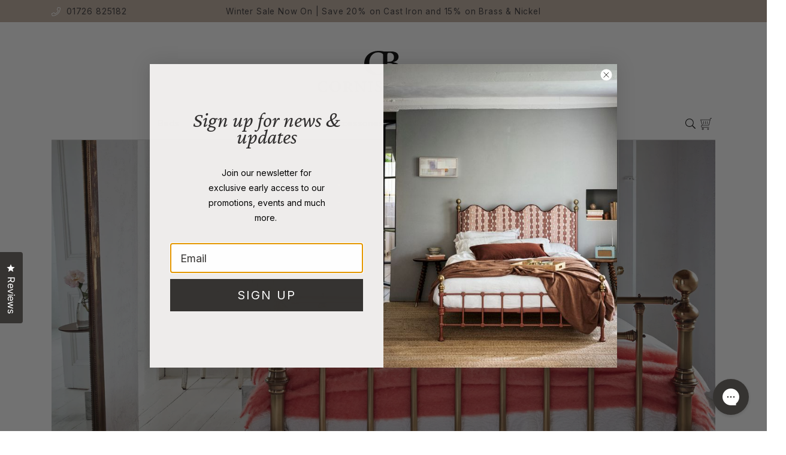

--- FILE ---
content_type: text/html; charset=utf-8
request_url: https://cornishbeds.co.uk/collections/brass-beds/products/gloucester
body_size: 64323
content:
<!doctype html>
<!--[if IE 9]> <html class="ie9 no-js supports-no-cookies" lang="en"> <![endif]-->
<!--[if (gt IE 9)|!(IE)]><!--> <html class="debug__ no-js supports-no-cookies" lang="en"> <!--<![endif]-->
<head>
  <meta charset="utf-8">
  <meta http-equiv="X-UA-Compatible" content="IE=edge">
  <meta name="viewport" content="width=device-width,initial-scale=1">
  <meta name="theme-color" content="">
  <link rel="canonical" href="https://cornishbeds.co.uk/products/gloucester">

  <link rel="preconnect" href="https://fonts.googleapis.com">
  <link rel="preconnect" href="https://fonts.gstatic.com" crossorigin>
  <link href="https://fonts.googleapis.com/css2?family=Crimson+Text:ital@1&family=Inter&display=swap" rel="stylesheet">

  
    <link rel="shortcut icon" href="//cornishbeds.co.uk/cdn/shop/files/cbc-favicon-2_32x32.jpg?v=1738530582" type="image/png">
  

  
<title>
  Gloucester Antique Brass Bed Or Headboard. Single, Double Or Emperor
  
  
  
    &ndash; Cornish Beds
  
</title>


<meta name="description" content="The Gloucester from The Cornish Bed Company is a no-fuss, solid, substantial antique brass bed that will create a great presence in any bedroom. A classic case of simple is beautiful. Hand cast at the Cornwall foundry and made with all the traditional fixings you would expect from an authentic re-production. Shop now!">

  
<meta property="og:site_name" content="Cornish Beds">
<meta property="og:url" content="https://cornishbeds.co.uk/products/gloucester">
<meta property="og:title" content="Gloucester">
<meta property="og:type" content="product">
<meta property="og:description" content="The Gloucester from The Cornish Bed Company is a no-fuss, solid, substantial antique brass bed that will create a great presence in any bedroom. A classic case of simple is beautiful. Hand cast at the Cornwall foundry and made with all the traditional fixings you would expect from an authentic re-production. Shop now!"><meta property="og:price:amount" content="3,332.00">
  <meta property="og:price:currency" content="GBP"><meta property="og:image" content="http://cornishbeds.co.uk/cdn/shop/products/brass-gloucester-the-cornish-bed-company-12787012304993_1024x1024.jpg?v=1744789452"><meta property="og:image" content="http://cornishbeds.co.uk/cdn/shop/products/brass-gloucester-the-cornish-bed-company-12787012960353_1024x1024.jpg?v=1744789453"><meta property="og:image" content="http://cornishbeds.co.uk/cdn/shop/products/brass-gloucester-the-cornish-bed-company-11822256717921_1024x1024.jpg?v=1744789453">
<meta property="og:image:secure_url" content="https://cornishbeds.co.uk/cdn/shop/products/brass-gloucester-the-cornish-bed-company-12787012304993_1024x1024.jpg?v=1744789452"><meta property="og:image:secure_url" content="https://cornishbeds.co.uk/cdn/shop/products/brass-gloucester-the-cornish-bed-company-12787012960353_1024x1024.jpg?v=1744789453"><meta property="og:image:secure_url" content="https://cornishbeds.co.uk/cdn/shop/products/brass-gloucester-the-cornish-bed-company-11822256717921_1024x1024.jpg?v=1744789453">

<meta name="twitter:card" content="summary_large_image">
<meta name="twitter:title" content="Gloucester">
<meta name="twitter:description" content="The Gloucester from The Cornish Bed Company is a no-fuss, solid, substantial antique brass bed that will create a great presence in any bedroom. A classic case of simple is beautiful. Hand cast at the Cornwall foundry and made with all the traditional fixings you would expect from an authentic re-production. Shop now!">

<link rel="stylesheet" href="//cornishbeds.co.uk/cdn/shop/t/138/assets/tailwind.css?v=97222179775596553661759743861"><link rel="preload" href="//cornishbeds.co.uk/cdn/shop/t/138/assets/swiper-bundle-8.4.2.min.css?v=18168186107911740211668696386" as="style" onload="this.onload=null;this.rel='stylesheet'">
  <noscript><link rel="stylesheet" href="//cornishbeds.co.uk/cdn/shop/t/138/assets/swiper-bundle-8.4.2.min.css?v=18168186107911740211668696386"></noscript>

  <link href="//cornishbeds.co.uk/cdn/shop/t/138/assets/css_debug.css?v=317697287891064471668696385" rel="stylesheet" type="text/css" media="all" />
  <link href="//cornishbeds.co.uk/cdn/shop/t/138/assets/owl.carousel.min.css?v=173087509078540793071668696398" rel="stylesheet" type="text/css" media="all" />
  <link href="//cornishbeds.co.uk/cdn/shop/t/138/assets/owl.theme.default.min.css?v=122494656169987902691668696398" rel="stylesheet" type="text/css" media="all" />
  <link href="//cornishbeds.co.uk/cdn/shop/t/138/assets/linedup-theme.css?v=65045208704025441071742562300" rel="stylesheet" type="text/css" media="all" />


  <style>
    .swiper { visibility: hidden; }
    .swiper-initialized { visibility: visible; }
    /* iPhone white-flash issue fixed with css below: https://github.com/nolimits4web/swiper/issues/3641 */    
    .swiper-slide {
      -webkit-backface-visibility: hidden;
      -webkit-transform: translate3d(0,0,0);
    }
    .swiper-wrapper {
      -webkit-transform-style: preserve-3d;
    }
  </style>
  
  <style>
    
    :root {
      --dropdown-icon: url("//cornishbeds.co.uk/cdn/shop/t/138/assets/down-chev.svg?v=144879016187664043431668696382");
    }
  </style><script>
    document.documentElement.className = document.documentElement.className.replace('no-js', 'js');

    window.theme = {
      strings: {
        addToCart: "Add to Basket",
        soldOut: "Sold Out",
        unavailable: "Unavailable",
        chooseOptions: "Choose Options"
      },
      moneyFormat: "£{{amount}}"
    };

    window.routes = {
      cart_add_url: '/cart/add',
      cart_change_url: '/cart/change',
      cart_update_url: '/cart/update'
    };

    window.cartStrings = {
      error: 'Error updating basket',
      quantityError: 'All items in basket'
    }
  </script>

  <link rel="preload" href="//cornishbeds.co.uk/cdn/shop/t/138/assets/global.js?v=5054508712663365921668696383" as="script">
  <link rel="preload" href="//cornishbeds.co.uk/cdn/shop/t/138/assets/bundle.js?v=173392074424136593851755522553" as="script">

  
  

  <!--[if (gt IE 9)|!(IE)]><!--><script src="//cornishbeds.co.uk/cdn/shop/t/138/assets/vendor.js?v=29709135307707612971668696377" defer="defer"></script><!--<![endif]-->
  <!--[if lt IE 9]><script src="//cornishbeds.co.uk/cdn/shop/t/138/assets/vendor.js?v=29709135307707612971668696377"></script><![endif]-->

  <!--[if (gt IE 9)|!(IE)]><!--><script src="//cornishbeds.co.uk/cdn/shop/t/138/assets/theme.js?v=46413431935743775101732554721" defer="defer"></script><!--<![endif]-->
  <!--[if lt IE 9]><script src="//cornishbeds.co.uk/cdn/shop/t/138/assets/theme.js?v=46413431935743775101732554721"></script><![endif]-->

  <!--[if (gt IE 9)|!(IE)]><!--><script src="//cornishbeds.co.uk/cdn/shop/t/138/assets/shopify.api.js?v=123508780173269048421668696385" defer="defer"></script><!--<![endif]-->
  <!--[if lt IE 9]><script src="//cornishbeds.co.uk/cdn/shop/t/138/assets/shopify.api.js?v=123508780173269048421668696385"></script><![endif]-->

  <!--[if (gt IE 9)|!(IE)]><!--><script src="//cornishbeds.co.uk/cdn/shop/t/138/assets/linedup-scripts.js?v=120561825542083501361719825237" defer="defer"></script><!--<![endif]-->
  <!--[if lt IE 9]><script src="//cornishbeds.co.uk/cdn/shop/t/138/assets/linedup-scripts.js?v=120561825542083501361719825237"></script><![endif]-->

  <!--[if (gt IE 9)|!(IE)]><!--><script src="//cornishbeds.co.uk/cdn/shop/t/138/assets/slick.js?v=1261726157757735121668696382" defer="defer"></script><!--<![endif]-->
  <!--[if lt IE 9]><script src="//cornishbeds.co.uk/cdn/shop/t/138/assets/slick.js?v=1261726157757735121668696382"></script><![endif]-->

  <!--[if (gt IE 9)|!(IE)]><!--><script src="https://www.google.com/recaptcha/api.js" async defer></script><!--<![endif]-->
  <!--[if lt IE 9]><script src="https://www.google.com/recaptcha/api.js"></script><![endif]-->


  <script>window.performance && window.performance.mark && window.performance.mark('shopify.content_for_header.start');</script><meta name="google-site-verification" content="Dv-8F3dTLRaSD5bJimyFQycbuGrvhACYqR_K2CHSOZA">
<meta name="facebook-domain-verification" content="ewntrye2ir5qbevgst87shmw9w6cz3">
<meta name="facebook-domain-verification" content="brkwsmhxnsvga04mf4ot0kn87jr0fg">
<meta name="google-site-verification" content="Dv-8F3dTLRaSD5bJimyFQycbuGrvhACYqR_K2CHSOZA">
<meta id="shopify-digital-wallet" name="shopify-digital-wallet" content="/9379971169/digital_wallets/dialog">
<meta name="shopify-checkout-api-token" content="0eeda0cbb8b4f8fa5397335bb9636882">
<meta id="in-context-paypal-metadata" data-shop-id="9379971169" data-venmo-supported="false" data-environment="production" data-locale="en_US" data-paypal-v4="true" data-currency="GBP">
<link rel="alternate" type="application/json+oembed" href="https://cornishbeds.co.uk/products/gloucester.oembed">
<script async="async" src="/checkouts/internal/preloads.js?locale=en-GB"></script>
<link rel="preconnect" href="https://shop.app" crossorigin="anonymous">
<script async="async" src="https://shop.app/checkouts/internal/preloads.js?locale=en-GB&shop_id=9379971169" crossorigin="anonymous"></script>
<script id="apple-pay-shop-capabilities" type="application/json">{"shopId":9379971169,"countryCode":"GB","currencyCode":"GBP","merchantCapabilities":["supports3DS"],"merchantId":"gid:\/\/shopify\/Shop\/9379971169","merchantName":"Cornish Beds","requiredBillingContactFields":["postalAddress","email","phone"],"requiredShippingContactFields":["postalAddress","email","phone"],"shippingType":"shipping","supportedNetworks":["visa","maestro","masterCard","amex","discover","elo"],"total":{"type":"pending","label":"Cornish Beds","amount":"1.00"},"shopifyPaymentsEnabled":true,"supportsSubscriptions":true}</script>
<script id="shopify-features" type="application/json">{"accessToken":"0eeda0cbb8b4f8fa5397335bb9636882","betas":["rich-media-storefront-analytics"],"domain":"cornishbeds.co.uk","predictiveSearch":true,"shopId":9379971169,"locale":"en"}</script>
<script>var Shopify = Shopify || {};
Shopify.shop = "cornish-bed-company.myshopify.com";
Shopify.locale = "en";
Shopify.currency = {"active":"GBP","rate":"1.0"};
Shopify.country = "GB";
Shopify.theme = {"name":"cornish-bed-company---deploy\/master","id":122722254945,"schema_name":"Cornish Bed Company","schema_version":"2.0.0","theme_store_id":null,"role":"main"};
Shopify.theme.handle = "null";
Shopify.theme.style = {"id":null,"handle":null};
Shopify.cdnHost = "cornishbeds.co.uk/cdn";
Shopify.routes = Shopify.routes || {};
Shopify.routes.root = "/";</script>
<script type="module">!function(o){(o.Shopify=o.Shopify||{}).modules=!0}(window);</script>
<script>!function(o){function n(){var o=[];function n(){o.push(Array.prototype.slice.apply(arguments))}return n.q=o,n}var t=o.Shopify=o.Shopify||{};t.loadFeatures=n(),t.autoloadFeatures=n()}(window);</script>
<script>
  window.ShopifyPay = window.ShopifyPay || {};
  window.ShopifyPay.apiHost = "shop.app\/pay";
  window.ShopifyPay.redirectState = null;
</script>
<script id="shop-js-analytics" type="application/json">{"pageType":"product"}</script>
<script defer="defer" async type="module" src="//cornishbeds.co.uk/cdn/shopifycloud/shop-js/modules/v2/client.init-shop-cart-sync_BApSsMSl.en.esm.js"></script>
<script defer="defer" async type="module" src="//cornishbeds.co.uk/cdn/shopifycloud/shop-js/modules/v2/chunk.common_CBoos6YZ.esm.js"></script>
<script type="module">
  await import("//cornishbeds.co.uk/cdn/shopifycloud/shop-js/modules/v2/client.init-shop-cart-sync_BApSsMSl.en.esm.js");
await import("//cornishbeds.co.uk/cdn/shopifycloud/shop-js/modules/v2/chunk.common_CBoos6YZ.esm.js");

  window.Shopify.SignInWithShop?.initShopCartSync?.({"fedCMEnabled":true,"windoidEnabled":true});

</script>
<script>
  window.Shopify = window.Shopify || {};
  if (!window.Shopify.featureAssets) window.Shopify.featureAssets = {};
  window.Shopify.featureAssets['shop-js'] = {"shop-cart-sync":["modules/v2/client.shop-cart-sync_DJczDl9f.en.esm.js","modules/v2/chunk.common_CBoos6YZ.esm.js"],"init-fed-cm":["modules/v2/client.init-fed-cm_BzwGC0Wi.en.esm.js","modules/v2/chunk.common_CBoos6YZ.esm.js"],"init-windoid":["modules/v2/client.init-windoid_BS26ThXS.en.esm.js","modules/v2/chunk.common_CBoos6YZ.esm.js"],"shop-cash-offers":["modules/v2/client.shop-cash-offers_DthCPNIO.en.esm.js","modules/v2/chunk.common_CBoos6YZ.esm.js","modules/v2/chunk.modal_Bu1hFZFC.esm.js"],"shop-button":["modules/v2/client.shop-button_D_JX508o.en.esm.js","modules/v2/chunk.common_CBoos6YZ.esm.js"],"init-shop-email-lookup-coordinator":["modules/v2/client.init-shop-email-lookup-coordinator_DFwWcvrS.en.esm.js","modules/v2/chunk.common_CBoos6YZ.esm.js"],"shop-toast-manager":["modules/v2/client.shop-toast-manager_tEhgP2F9.en.esm.js","modules/v2/chunk.common_CBoos6YZ.esm.js"],"shop-login-button":["modules/v2/client.shop-login-button_DwLgFT0K.en.esm.js","modules/v2/chunk.common_CBoos6YZ.esm.js","modules/v2/chunk.modal_Bu1hFZFC.esm.js"],"avatar":["modules/v2/client.avatar_BTnouDA3.en.esm.js"],"init-shop-cart-sync":["modules/v2/client.init-shop-cart-sync_BApSsMSl.en.esm.js","modules/v2/chunk.common_CBoos6YZ.esm.js"],"pay-button":["modules/v2/client.pay-button_BuNmcIr_.en.esm.js","modules/v2/chunk.common_CBoos6YZ.esm.js"],"init-shop-for-new-customer-accounts":["modules/v2/client.init-shop-for-new-customer-accounts_DrjXSI53.en.esm.js","modules/v2/client.shop-login-button_DwLgFT0K.en.esm.js","modules/v2/chunk.common_CBoos6YZ.esm.js","modules/v2/chunk.modal_Bu1hFZFC.esm.js"],"init-customer-accounts-sign-up":["modules/v2/client.init-customer-accounts-sign-up_TlVCiykN.en.esm.js","modules/v2/client.shop-login-button_DwLgFT0K.en.esm.js","modules/v2/chunk.common_CBoos6YZ.esm.js","modules/v2/chunk.modal_Bu1hFZFC.esm.js"],"shop-follow-button":["modules/v2/client.shop-follow-button_C5D3XtBb.en.esm.js","modules/v2/chunk.common_CBoos6YZ.esm.js","modules/v2/chunk.modal_Bu1hFZFC.esm.js"],"checkout-modal":["modules/v2/client.checkout-modal_8TC_1FUY.en.esm.js","modules/v2/chunk.common_CBoos6YZ.esm.js","modules/v2/chunk.modal_Bu1hFZFC.esm.js"],"init-customer-accounts":["modules/v2/client.init-customer-accounts_C0Oh2ljF.en.esm.js","modules/v2/client.shop-login-button_DwLgFT0K.en.esm.js","modules/v2/chunk.common_CBoos6YZ.esm.js","modules/v2/chunk.modal_Bu1hFZFC.esm.js"],"lead-capture":["modules/v2/client.lead-capture_Cq0gfm7I.en.esm.js","modules/v2/chunk.common_CBoos6YZ.esm.js","modules/v2/chunk.modal_Bu1hFZFC.esm.js"],"shop-login":["modules/v2/client.shop-login_BmtnoEUo.en.esm.js","modules/v2/chunk.common_CBoos6YZ.esm.js","modules/v2/chunk.modal_Bu1hFZFC.esm.js"],"payment-terms":["modules/v2/client.payment-terms_BHOWV7U_.en.esm.js","modules/v2/chunk.common_CBoos6YZ.esm.js","modules/v2/chunk.modal_Bu1hFZFC.esm.js"]};
</script>
<script>(function() {
  var isLoaded = false;
  function asyncLoad() {
    if (isLoaded) return;
    isLoaded = true;
    var urls = ["https:\/\/gdprcdn.b-cdn.net\/js\/gdpr_cookie_consent.min.js?shop=cornish-bed-company.myshopify.com","\/\/swymv3free-01.azureedge.net\/code\/swym-shopify.js?shop=cornish-bed-company.myshopify.com","https:\/\/d26ky332zktp97.cloudfront.net\/shops\/QiHj8mavMMgiHgrGL\/colibrius-m.js?shop=cornish-bed-company.myshopify.com","https:\/\/config.gorgias.chat\/bundle-loader\/01H535VHQVRWSD47TR49VQ168A?source=shopify1click\u0026shop=cornish-bed-company.myshopify.com","https:\/\/dr4qe3ddw9y32.cloudfront.net\/awin-shopify-integration-code.js?aid=21949\u0026v=shopifyApp_4.3.0\u0026ts=1706526908656\u0026shop=cornish-bed-company.myshopify.com","https:\/\/s3.eu-west-1.amazonaws.com\/production-klarna-il-shopify-osm\/a6c5e37d3b587ca7438f15aa90b429b47085a035\/cornish-bed-company.myshopify.com-1708617176967.js?shop=cornish-bed-company.myshopify.com","https:\/\/wisepops.net\/loader.js?v=2\u0026h=A4qgd8JXQ9\u0026shop=cornish-bed-company.myshopify.com","https:\/\/cdn.9gtb.com\/loader.js?g_cvt_id=c9751f2d-4ba1-440d-8dfc-51d8ccd0e283\u0026shop=cornish-bed-company.myshopify.com"];
    for (var i = 0; i < urls.length; i++) {
      var s = document.createElement('script');
      s.type = 'text/javascript';
      s.async = true;
      s.src = urls[i];
      var x = document.getElementsByTagName('script')[0];
      x.parentNode.insertBefore(s, x);
    }
  };
  if(window.attachEvent) {
    window.attachEvent('onload', asyncLoad);
  } else {
    window.addEventListener('load', asyncLoad, false);
  }
})();</script>
<script id="__st">var __st={"a":9379971169,"offset":0,"reqid":"954ab68f-9b97-4e73-bc58-b4f0ffb0fdb9-1768899428","pageurl":"cornishbeds.co.uk\/collections\/brass-beds\/products\/gloucester","u":"3bc8a9dde9e6","p":"product","rtyp":"product","rid":2124517343329};</script>
<script>window.ShopifyPaypalV4VisibilityTracking = true;</script>
<script id="captcha-bootstrap">!function(){'use strict';const t='contact',e='account',n='new_comment',o=[[t,t],['blogs',n],['comments',n],[t,'customer']],c=[[e,'customer_login'],[e,'guest_login'],[e,'recover_customer_password'],[e,'create_customer']],r=t=>t.map((([t,e])=>`form[action*='/${t}']:not([data-nocaptcha='true']) input[name='form_type'][value='${e}']`)).join(','),a=t=>()=>t?[...document.querySelectorAll(t)].map((t=>t.form)):[];function s(){const t=[...o],e=r(t);return a(e)}const i='password',u='form_key',d=['recaptcha-v3-token','g-recaptcha-response','h-captcha-response',i],f=()=>{try{return window.sessionStorage}catch{return}},m='__shopify_v',_=t=>t.elements[u];function p(t,e,n=!1){try{const o=window.sessionStorage,c=JSON.parse(o.getItem(e)),{data:r}=function(t){const{data:e,action:n}=t;return t[m]||n?{data:e,action:n}:{data:t,action:n}}(c);for(const[e,n]of Object.entries(r))t.elements[e]&&(t.elements[e].value=n);n&&o.removeItem(e)}catch(o){console.error('form repopulation failed',{error:o})}}const l='form_type',E='cptcha';function T(t){t.dataset[E]=!0}const w=window,h=w.document,L='Shopify',v='ce_forms',y='captcha';let A=!1;((t,e)=>{const n=(g='f06e6c50-85a8-45c8-87d0-21a2b65856fe',I='https://cdn.shopify.com/shopifycloud/storefront-forms-hcaptcha/ce_storefront_forms_captcha_hcaptcha.v1.5.2.iife.js',D={infoText:'Protected by hCaptcha',privacyText:'Privacy',termsText:'Terms'},(t,e,n)=>{const o=w[L][v],c=o.bindForm;if(c)return c(t,g,e,D).then(n);var r;o.q.push([[t,g,e,D],n]),r=I,A||(h.body.append(Object.assign(h.createElement('script'),{id:'captcha-provider',async:!0,src:r})),A=!0)});var g,I,D;w[L]=w[L]||{},w[L][v]=w[L][v]||{},w[L][v].q=[],w[L][y]=w[L][y]||{},w[L][y].protect=function(t,e){n(t,void 0,e),T(t)},Object.freeze(w[L][y]),function(t,e,n,w,h,L){const[v,y,A,g]=function(t,e,n){const i=e?o:[],u=t?c:[],d=[...i,...u],f=r(d),m=r(i),_=r(d.filter((([t,e])=>n.includes(e))));return[a(f),a(m),a(_),s()]}(w,h,L),I=t=>{const e=t.target;return e instanceof HTMLFormElement?e:e&&e.form},D=t=>v().includes(t);t.addEventListener('submit',(t=>{const e=I(t);if(!e)return;const n=D(e)&&!e.dataset.hcaptchaBound&&!e.dataset.recaptchaBound,o=_(e),c=g().includes(e)&&(!o||!o.value);(n||c)&&t.preventDefault(),c&&!n&&(function(t){try{if(!f())return;!function(t){const e=f();if(!e)return;const n=_(t);if(!n)return;const o=n.value;o&&e.removeItem(o)}(t);const e=Array.from(Array(32),(()=>Math.random().toString(36)[2])).join('');!function(t,e){_(t)||t.append(Object.assign(document.createElement('input'),{type:'hidden',name:u})),t.elements[u].value=e}(t,e),function(t,e){const n=f();if(!n)return;const o=[...t.querySelectorAll(`input[type='${i}']`)].map((({name:t})=>t)),c=[...d,...o],r={};for(const[a,s]of new FormData(t).entries())c.includes(a)||(r[a]=s);n.setItem(e,JSON.stringify({[m]:1,action:t.action,data:r}))}(t,e)}catch(e){console.error('failed to persist form',e)}}(e),e.submit())}));const S=(t,e)=>{t&&!t.dataset[E]&&(n(t,e.some((e=>e===t))),T(t))};for(const o of['focusin','change'])t.addEventListener(o,(t=>{const e=I(t);D(e)&&S(e,y())}));const B=e.get('form_key'),M=e.get(l),P=B&&M;t.addEventListener('DOMContentLoaded',(()=>{const t=y();if(P)for(const e of t)e.elements[l].value===M&&p(e,B);[...new Set([...A(),...v().filter((t=>'true'===t.dataset.shopifyCaptcha))])].forEach((e=>S(e,t)))}))}(h,new URLSearchParams(w.location.search),n,t,e,['guest_login'])})(!0,!0)}();</script>
<script integrity="sha256-4kQ18oKyAcykRKYeNunJcIwy7WH5gtpwJnB7kiuLZ1E=" data-source-attribution="shopify.loadfeatures" defer="defer" src="//cornishbeds.co.uk/cdn/shopifycloud/storefront/assets/storefront/load_feature-a0a9edcb.js" crossorigin="anonymous"></script>
<script crossorigin="anonymous" defer="defer" src="//cornishbeds.co.uk/cdn/shopifycloud/storefront/assets/shopify_pay/storefront-65b4c6d7.js?v=20250812"></script>
<script data-source-attribution="shopify.dynamic_checkout.dynamic.init">var Shopify=Shopify||{};Shopify.PaymentButton=Shopify.PaymentButton||{isStorefrontPortableWallets:!0,init:function(){window.Shopify.PaymentButton.init=function(){};var t=document.createElement("script");t.src="https://cornishbeds.co.uk/cdn/shopifycloud/portable-wallets/latest/portable-wallets.en.js",t.type="module",document.head.appendChild(t)}};
</script>
<script data-source-attribution="shopify.dynamic_checkout.buyer_consent">
  function portableWalletsHideBuyerConsent(e){var t=document.getElementById("shopify-buyer-consent"),n=document.getElementById("shopify-subscription-policy-button");t&&n&&(t.classList.add("hidden"),t.setAttribute("aria-hidden","true"),n.removeEventListener("click",e))}function portableWalletsShowBuyerConsent(e){var t=document.getElementById("shopify-buyer-consent"),n=document.getElementById("shopify-subscription-policy-button");t&&n&&(t.classList.remove("hidden"),t.removeAttribute("aria-hidden"),n.addEventListener("click",e))}window.Shopify?.PaymentButton&&(window.Shopify.PaymentButton.hideBuyerConsent=portableWalletsHideBuyerConsent,window.Shopify.PaymentButton.showBuyerConsent=portableWalletsShowBuyerConsent);
</script>
<script data-source-attribution="shopify.dynamic_checkout.cart.bootstrap">document.addEventListener("DOMContentLoaded",(function(){function t(){return document.querySelector("shopify-accelerated-checkout-cart, shopify-accelerated-checkout")}if(t())Shopify.PaymentButton.init();else{new MutationObserver((function(e,n){t()&&(Shopify.PaymentButton.init(),n.disconnect())})).observe(document.body,{childList:!0,subtree:!0})}}));
</script>
<link id="shopify-accelerated-checkout-styles" rel="stylesheet" media="screen" href="https://cornishbeds.co.uk/cdn/shopifycloud/portable-wallets/latest/accelerated-checkout-backwards-compat.css" crossorigin="anonymous">
<style id="shopify-accelerated-checkout-cart">
        #shopify-buyer-consent {
  margin-top: 1em;
  display: inline-block;
  width: 100%;
}

#shopify-buyer-consent.hidden {
  display: none;
}

#shopify-subscription-policy-button {
  background: none;
  border: none;
  padding: 0;
  text-decoration: underline;
  font-size: inherit;
  cursor: pointer;
}

#shopify-subscription-policy-button::before {
  box-shadow: none;
}

      </style>

<script>window.performance && window.performance.mark && window.performance.mark('shopify.content_for_header.end');</script>
  
  <!-- Hotjar Tracking Code for https://cornishbeds.co.uk/ --> 
  <script> (function(h,o,t,j,a,r){ h.hj=h.hj||function(){(h.hj.q=h.hj.q||[]).push(arguments)}; h._hjSettings={hjid:2020313,hjsv:6}; a=o.getElementsByTagName('head')[0]; r=o.createElement('script');r.async=1; r.src=t+h._hjSettings.hjid+j+h._hjSettings.hjsv; a.appendChild(r); })(window,document,'https://static.hotjar.com/c/hotjar-','.js?sv='); </script>

  <!-- Google Tag Manager -->
  <script>(function(w,d,s,l,i){w[l]=w[l]||[];w[l].push({'gtm.start':
    new Date().getTime(),event:'gtm.js'});var f=d.getElementsByTagName(s)[0],
    j=d.createElement(s),dl=l!='dataLayer'?'&l='+l:'';j.async=true;j.src=
    'https://www.googletagmanager.com/gtm.js?id='+i+dl;f.parentNode.insertBefore(j,f);
    })(window,document,'script','dataLayer','GTM-MFQG93Q');
  </script>
  <!-- End Google Tag Manager -->
  
  <!-- Global site tag (gtag.js) - Google Analytics -->
  <script async src="https://www.googletagmanager.com/gtag/js?id=G-MRB7661R6K"></script>
  <script>
    window.dataLayer = window.dataLayer || [];
    function gtag(){dataLayer.push(arguments);}
    gtag('js', new Date());

    gtag('config', 'G-MRB7661R6K');
  </script>

  <!-- Global site tag (gtag.js) - Google Ads: 925544713 -->
  <script async src="https://www.googletagmanager.com/gtag/js?id=AW-925544713"></script>
  <script>
    window.dataLayer = window.dataLayer || [];
    function gtag(){dataLayer.push(arguments);}
    gtag('js', new Date());

    gtag('config', 'AW-925544713');
  </script>

<!-- Start of LittledataLayer -->
<!-- This file has been deprecated. -->
<!-- End of LittledataLayer -->
<!-- BEGIN app block: shopify://apps/consentmo-gdpr/blocks/gdpr_cookie_consent/4fbe573f-a377-4fea-9801-3ee0858cae41 -->


<!-- END app block --><!-- BEGIN app block: shopify://apps/okendo/blocks/theme-settings/bb689e69-ea70-4661-8fb7-ad24a2e23c29 --><!-- BEGIN app snippet: header-metafields -->










    <style data-oke-reviews-version="0.82.1" type="text/css" data-href="https://d3hw6dc1ow8pp2.cloudfront.net/reviews-widget-plus/css/okendo-reviews-styles.9d163ae1.css"></style><style data-oke-reviews-version="0.82.1" type="text/css" data-href="https://d3hw6dc1ow8pp2.cloudfront.net/reviews-widget-plus/css/modules/okendo-star-rating.4cb378a8.css"></style><style data-oke-reviews-version="0.82.1" type="text/css" data-href="https://d3hw6dc1ow8pp2.cloudfront.net/reviews-widget-plus/css/modules/okendo-reviews-keywords.0942444f.css"></style><style data-oke-reviews-version="0.82.1" type="text/css" data-href="https://d3hw6dc1ow8pp2.cloudfront.net/reviews-widget-plus/css/modules/okendo-reviews-summary.a0c9d7d6.css"></style><style type="text/css">.okeReviews[data-oke-container],div.okeReviews{font-size:14px;font-size:var(--oke-text-regular);font-weight:400;font-family:var(--oke-text-fontFamily);line-height:1.6}.okeReviews[data-oke-container] *,.okeReviews[data-oke-container] :after,.okeReviews[data-oke-container] :before,div.okeReviews *,div.okeReviews :after,div.okeReviews :before{box-sizing:border-box}.okeReviews[data-oke-container] h1,.okeReviews[data-oke-container] h2,.okeReviews[data-oke-container] h3,.okeReviews[data-oke-container] h4,.okeReviews[data-oke-container] h5,.okeReviews[data-oke-container] h6,div.okeReviews h1,div.okeReviews h2,div.okeReviews h3,div.okeReviews h4,div.okeReviews h5,div.okeReviews h6{font-size:1em;font-weight:400;line-height:1.4;margin:0}.okeReviews[data-oke-container] ul,div.okeReviews ul{padding:0;margin:0}.okeReviews[data-oke-container] li,div.okeReviews li{list-style-type:none;padding:0}.okeReviews[data-oke-container] p,div.okeReviews p{line-height:1.8;margin:0 0 4px}.okeReviews[data-oke-container] p:last-child,div.okeReviews p:last-child{margin-bottom:0}.okeReviews[data-oke-container] a,div.okeReviews a{text-decoration:none;color:inherit}.okeReviews[data-oke-container] button,div.okeReviews button{border-radius:0;border:0;box-shadow:none;margin:0;width:auto;min-width:auto;padding:0;background-color:transparent;min-height:auto}.okeReviews[data-oke-container] button,.okeReviews[data-oke-container] input,.okeReviews[data-oke-container] select,.okeReviews[data-oke-container] textarea,div.okeReviews button,div.okeReviews input,div.okeReviews select,div.okeReviews textarea{font-family:inherit;font-size:1em}.okeReviews[data-oke-container] label,.okeReviews[data-oke-container] select,div.okeReviews label,div.okeReviews select{display:inline}.okeReviews[data-oke-container] select,div.okeReviews select{width:auto}.okeReviews[data-oke-container] article,.okeReviews[data-oke-container] aside,div.okeReviews article,div.okeReviews aside{margin:0}.okeReviews[data-oke-container] table,div.okeReviews table{background:transparent;border:0;border-collapse:collapse;border-spacing:0;font-family:inherit;font-size:1em;table-layout:auto}.okeReviews[data-oke-container] table td,.okeReviews[data-oke-container] table th,.okeReviews[data-oke-container] table tr,div.okeReviews table td,div.okeReviews table th,div.okeReviews table tr{border:0;font-family:inherit;font-size:1em}.okeReviews[data-oke-container] table td,.okeReviews[data-oke-container] table th,div.okeReviews table td,div.okeReviews table th{background:transparent;font-weight:400;letter-spacing:normal;padding:0;text-align:left;text-transform:none;vertical-align:middle}.okeReviews[data-oke-container] table tr:hover td,.okeReviews[data-oke-container] table tr:hover th,div.okeReviews table tr:hover td,div.okeReviews table tr:hover th{background:transparent}.okeReviews[data-oke-container] fieldset,div.okeReviews fieldset{border:0;padding:0;margin:0;min-width:0}.okeReviews[data-oke-container] img,.okeReviews[data-oke-container] svg,div.okeReviews img,div.okeReviews svg{max-width:none}.okeReviews[data-oke-container] div:empty,div.okeReviews div:empty{display:block}.okeReviews[data-oke-container] .oke-icon:before,div.okeReviews .oke-icon:before{font-family:oke-widget-icons!important;font-style:normal;font-weight:400;font-variant:normal;text-transform:none;line-height:1;-webkit-font-smoothing:antialiased;-moz-osx-font-smoothing:grayscale;color:inherit}.okeReviews[data-oke-container] .oke-icon--select-arrow:before,div.okeReviews .oke-icon--select-arrow:before{content:""}.okeReviews[data-oke-container] .oke-icon--loading:before,div.okeReviews .oke-icon--loading:before{content:""}.okeReviews[data-oke-container] .oke-icon--pencil:before,div.okeReviews .oke-icon--pencil:before{content:""}.okeReviews[data-oke-container] .oke-icon--filter:before,div.okeReviews .oke-icon--filter:before{content:""}.okeReviews[data-oke-container] .oke-icon--play:before,div.okeReviews .oke-icon--play:before{content:""}.okeReviews[data-oke-container] .oke-icon--tick-circle:before,div.okeReviews .oke-icon--tick-circle:before{content:""}.okeReviews[data-oke-container] .oke-icon--chevron-left:before,div.okeReviews .oke-icon--chevron-left:before{content:""}.okeReviews[data-oke-container] .oke-icon--chevron-right:before,div.okeReviews .oke-icon--chevron-right:before{content:""}.okeReviews[data-oke-container] .oke-icon--thumbs-down:before,div.okeReviews .oke-icon--thumbs-down:before{content:""}.okeReviews[data-oke-container] .oke-icon--thumbs-up:before,div.okeReviews .oke-icon--thumbs-up:before{content:""}.okeReviews[data-oke-container] .oke-icon--close:before,div.okeReviews .oke-icon--close:before{content:""}.okeReviews[data-oke-container] .oke-icon--chevron-up:before,div.okeReviews .oke-icon--chevron-up:before{content:""}.okeReviews[data-oke-container] .oke-icon--chevron-down:before,div.okeReviews .oke-icon--chevron-down:before{content:""}.okeReviews[data-oke-container] .oke-icon--star:before,div.okeReviews .oke-icon--star:before{content:""}.okeReviews[data-oke-container] .oke-icon--magnifying-glass:before,div.okeReviews .oke-icon--magnifying-glass:before{content:""}@font-face{font-family:oke-widget-icons;src:url(https://d3hw6dc1ow8pp2.cloudfront.net/reviews-widget-plus/fonts/oke-widget-icons.ttf) format("truetype"),url(https://d3hw6dc1ow8pp2.cloudfront.net/reviews-widget-plus/fonts/oke-widget-icons.woff) format("woff"),url(https://d3hw6dc1ow8pp2.cloudfront.net/reviews-widget-plus/img/oke-widget-icons.bc0d6b0a.svg) format("svg");font-weight:400;font-style:normal;font-display:block}.okeReviews[data-oke-container] .oke-button,div.okeReviews .oke-button{display:inline-block;border-style:solid;border-color:var(--oke-button-borderColor);border-width:var(--oke-button-borderWidth);background-color:var(--oke-button-backgroundColor);line-height:1;padding:12px 24px;margin:0;border-radius:var(--oke-button-borderRadius);color:var(--oke-button-textColor);text-align:center;position:relative;font-weight:var(--oke-button-fontWeight);font-size:var(--oke-button-fontSize);font-family:var(--oke-button-fontFamily);outline:0}.okeReviews[data-oke-container] .oke-button-text,.okeReviews[data-oke-container] .oke-button .oke-icon,div.okeReviews .oke-button-text,div.okeReviews .oke-button .oke-icon{line-height:1}.okeReviews[data-oke-container] .oke-button.oke-is-loading,div.okeReviews .oke-button.oke-is-loading{position:relative}.okeReviews[data-oke-container] .oke-button.oke-is-loading:before,div.okeReviews .oke-button.oke-is-loading:before{font-family:oke-widget-icons!important;font-style:normal;font-weight:400;font-variant:normal;text-transform:none;line-height:1;-webkit-font-smoothing:antialiased;-moz-osx-font-smoothing:grayscale;content:"";color:undefined;font-size:12px;display:inline-block;animation:oke-spin 1s linear infinite;position:absolute;width:12px;height:12px;top:0;left:0;bottom:0;right:0;margin:auto}.okeReviews[data-oke-container] .oke-button.oke-is-loading>*,div.okeReviews .oke-button.oke-is-loading>*{opacity:0}.okeReviews[data-oke-container] .oke-button.oke-is-active,div.okeReviews .oke-button.oke-is-active{background-color:var(--oke-button-backgroundColorActive);color:var(--oke-button-textColorActive);border-color:var(--oke-button-borderColorActive)}.okeReviews[data-oke-container] .oke-button:not(.oke-is-loading),div.okeReviews .oke-button:not(.oke-is-loading){cursor:pointer}.okeReviews[data-oke-container] .oke-button:not(.oke-is-loading):not(.oke-is-active):hover,div.okeReviews .oke-button:not(.oke-is-loading):not(.oke-is-active):hover{background-color:var(--oke-button-backgroundColorHover);color:var(--oke-button-textColorHover);border-color:var(--oke-button-borderColorHover);box-shadow:0 0 0 2px var(--oke-button-backgroundColorHover)}.okeReviews[data-oke-container] .oke-button:not(.oke-is-loading):not(.oke-is-active):active,.okeReviews[data-oke-container] .oke-button:not(.oke-is-loading):not(.oke-is-active):hover:active,div.okeReviews .oke-button:not(.oke-is-loading):not(.oke-is-active):active,div.okeReviews .oke-button:not(.oke-is-loading):not(.oke-is-active):hover:active{background-color:var(--oke-button-backgroundColorActive);color:var(--oke-button-textColorActive);border-color:var(--oke-button-borderColorActive)}.okeReviews[data-oke-container] .oke-title,div.okeReviews .oke-title{font-weight:var(--oke-title-fontWeight);font-size:var(--oke-title-fontSize);font-family:var(--oke-title-fontFamily)}.okeReviews[data-oke-container] .oke-bodyText,div.okeReviews .oke-bodyText{font-weight:var(--oke-bodyText-fontWeight);font-size:var(--oke-bodyText-fontSize);font-family:var(--oke-bodyText-fontFamily)}.okeReviews[data-oke-container] .oke-linkButton,div.okeReviews .oke-linkButton{cursor:pointer;font-weight:700;pointer-events:auto;text-decoration:underline}.okeReviews[data-oke-container] .oke-linkButton:hover,div.okeReviews .oke-linkButton:hover{text-decoration:none}.okeReviews[data-oke-container] .oke-readMore,div.okeReviews .oke-readMore{cursor:pointer;color:inherit;text-decoration:underline}.okeReviews[data-oke-container] .oke-select,div.okeReviews .oke-select{cursor:pointer;background-repeat:no-repeat;background-position-x:100%;background-position-y:50%;border:none;padding:0 24px 0 12px;-moz-appearance:none;appearance:none;color:inherit;-webkit-appearance:none;background-color:transparent;background-image:url("data:image/svg+xml;charset=utf-8,%3Csvg fill='currentColor' xmlns='http://www.w3.org/2000/svg' viewBox='0 0 24 24'%3E%3Cpath d='M7 10l5 5 5-5z'/%3E%3Cpath d='M0 0h24v24H0z' fill='none'/%3E%3C/svg%3E");outline-offset:4px}.okeReviews[data-oke-container] .oke-select:disabled,div.okeReviews .oke-select:disabled{background-color:transparent;background-image:url("data:image/svg+xml;charset=utf-8,%3Csvg fill='%239a9db1' xmlns='http://www.w3.org/2000/svg' viewBox='0 0 24 24'%3E%3Cpath d='M7 10l5 5 5-5z'/%3E%3Cpath d='M0 0h24v24H0z' fill='none'/%3E%3C/svg%3E")}.okeReviews[data-oke-container] .oke-loader,div.okeReviews .oke-loader{position:relative}.okeReviews[data-oke-container] .oke-loader:before,div.okeReviews .oke-loader:before{font-family:oke-widget-icons!important;font-style:normal;font-weight:400;font-variant:normal;text-transform:none;line-height:1;-webkit-font-smoothing:antialiased;-moz-osx-font-smoothing:grayscale;content:"";color:var(--oke-text-secondaryColor);font-size:12px;display:inline-block;animation:oke-spin 1s linear infinite;position:absolute;width:12px;height:12px;top:0;left:0;bottom:0;right:0;margin:auto}.okeReviews[data-oke-container] .oke-a11yText,div.okeReviews .oke-a11yText{border:0;clip:rect(0 0 0 0);height:1px;margin:-1px;overflow:hidden;padding:0;position:absolute;width:1px}.okeReviews[data-oke-container] .oke-hidden,div.okeReviews .oke-hidden{display:none}.okeReviews[data-oke-container] .oke-modal,div.okeReviews .oke-modal{bottom:0;left:0;overflow:auto;position:fixed;right:0;top:0;z-index:2147483647;max-height:100%;background-color:rgba(0,0,0,.5);padding:40px 0 32px}@media only screen and (min-width:1024px){.okeReviews[data-oke-container] .oke-modal,div.okeReviews .oke-modal{display:flex;align-items:center;padding:48px 0}}.okeReviews[data-oke-container] .oke-modal ::-moz-selection,div.okeReviews .oke-modal ::-moz-selection{background-color:rgba(39,45,69,.2)}.okeReviews[data-oke-container] .oke-modal ::selection,div.okeReviews .oke-modal ::selection{background-color:rgba(39,45,69,.2)}.okeReviews[data-oke-container] .oke-modal,.okeReviews[data-oke-container] .oke-modal p,div.okeReviews .oke-modal,div.okeReviews .oke-modal p{color:#272d45}.okeReviews[data-oke-container] .oke-modal-content,div.okeReviews .oke-modal-content{background-color:#fff;margin:auto;position:relative;will-change:transform,opacity;width:calc(100% - 64px)}@media only screen and (min-width:1024px){.okeReviews[data-oke-container] .oke-modal-content,div.okeReviews .oke-modal-content{max-width:1000px}}.okeReviews[data-oke-container] .oke-modal-close,div.okeReviews .oke-modal-close{cursor:pointer;position:absolute;width:32px;height:32px;top:-32px;padding:4px;right:-4px;line-height:1}.okeReviews[data-oke-container] .oke-modal-close:before,div.okeReviews .oke-modal-close:before{font-family:oke-widget-icons!important;font-style:normal;font-weight:400;font-variant:normal;text-transform:none;line-height:1;-webkit-font-smoothing:antialiased;-moz-osx-font-smoothing:grayscale;content:"";color:#fff;font-size:24px;display:inline-block;width:24px;height:24px}.okeReviews[data-oke-container] .oke-modal-overlay,div.okeReviews .oke-modal-overlay{background-color:rgba(43,46,56,.9)}@media only screen and (min-width:1024px){.okeReviews[data-oke-container] .oke-modal--large .oke-modal-content,div.okeReviews .oke-modal--large .oke-modal-content{max-width:1200px}}.okeReviews[data-oke-container] .oke-modal .oke-helpful,.okeReviews[data-oke-container] .oke-modal .oke-helpful-vote-button,.okeReviews[data-oke-container] .oke-modal .oke-reviewContent-date,div.okeReviews .oke-modal .oke-helpful,div.okeReviews .oke-modal .oke-helpful-vote-button,div.okeReviews .oke-modal .oke-reviewContent-date{color:#676986}.oke-modal .okeReviews[data-oke-container].oke-w,.oke-modal div.okeReviews.oke-w{color:#272d45}.okeReviews[data-oke-container] .oke-tag,div.okeReviews .oke-tag{align-items:center;color:#272d45;display:flex;font-size:var(--oke-text-small);font-weight:600;text-align:left;position:relative;z-index:2;background-color:#f4f4f6;padding:4px 6px;border:none;border-radius:4px;gap:6px;line-height:1}.okeReviews[data-oke-container] .oke-tag svg,div.okeReviews .oke-tag svg{fill:currentColor;height:1rem}.okeReviews[data-oke-container] .hooper,div.okeReviews .hooper{height:auto}.okeReviews--left{text-align:left}.okeReviews--right{text-align:right}.okeReviews--center{text-align:center}.okeReviews :not([tabindex="-1"]):focus-visible{outline:5px auto highlight;outline:5px auto -webkit-focus-ring-color}.is-oke-modalOpen{overflow:hidden!important}img.oke-is-error{background-color:var(--oke-shadingColor);background-size:cover;background-position:50% 50%;box-shadow:inset 0 0 0 1px var(--oke-border-color)}@keyframes oke-spin{0%{transform:rotate(0deg)}to{transform:rotate(1turn)}}@keyframes oke-fade-in{0%{opacity:0}to{opacity:1}}
.oke-stars{line-height:1;position:relative;display:inline-block}.oke-stars-background svg{overflow:visible}.oke-stars-foreground{overflow:hidden;position:absolute;top:0;left:0}.oke-sr{display:inline-block;padding-top:var(--oke-starRating-spaceAbove);padding-bottom:var(--oke-starRating-spaceBelow)}.oke-sr .oke-is-clickable{cursor:pointer}.oke-sr--hidden{display:none}.oke-sr-count,.oke-sr-rating,.oke-sr-stars{display:inline-block;vertical-align:middle}.oke-sr-stars{line-height:1;margin-right:8px}.oke-sr-rating{display:none}.oke-sr-count--brackets:before{content:"("}.oke-sr-count--brackets:after{content:")"}
.oke-rk{display:block}.okeReviews[data-oke-container] .oke-reviewsKeywords-heading,div.okeReviews .oke-reviewsKeywords-heading{font-weight:700;margin-bottom:8px}.okeReviews[data-oke-container] .oke-reviewsKeywords-heading-skeleton,div.okeReviews .oke-reviewsKeywords-heading-skeleton{height:calc(var(--oke-button-fontSize) + 4px);width:150px}.okeReviews[data-oke-container] .oke-reviewsKeywords-list,div.okeReviews .oke-reviewsKeywords-list{display:inline-flex;align-items:center;flex-wrap:wrap;gap:4px}.okeReviews[data-oke-container] .oke-reviewsKeywords-list-category,div.okeReviews .oke-reviewsKeywords-list-category{background-color:var(--oke-filter-backgroundColor);color:var(--oke-filter-textColor);border:1px solid var(--oke-filter-borderColor);border-radius:var(--oke-filter-borderRadius);padding:6px 16px;transition:background-color .1s ease-out,border-color .1s ease-out;white-space:nowrap}.okeReviews[data-oke-container] .oke-reviewsKeywords-list-category.oke-is-clickable,div.okeReviews .oke-reviewsKeywords-list-category.oke-is-clickable{cursor:pointer}.okeReviews[data-oke-container] .oke-reviewsKeywords-list-category.oke-is-active,div.okeReviews .oke-reviewsKeywords-list-category.oke-is-active{background-color:var(--oke-filter-backgroundColorActive);color:var(--oke-filter-textColorActive);border-color:var(--oke-filter-borderColorActive)}.okeReviews[data-oke-container] .oke-reviewsKeywords .oke-translateButton,div.okeReviews .oke-reviewsKeywords .oke-translateButton{margin-top:12px}
.oke-rs{display:block}.oke-rs .oke-reviewsSummary.oke-is-preRender .oke-reviewsSummary-summary{-webkit-mask:linear-gradient(180deg,#000 0,#000 40%,transparent 95%,transparent 0) 100% 50%/100% 100% repeat-x;mask:linear-gradient(180deg,#000 0,#000 40%,transparent 95%,transparent 0) 100% 50%/100% 100% repeat-x;max-height:150px}.okeReviews[data-oke-container] .oke-reviewsSummary .oke-tooltip,div.okeReviews .oke-reviewsSummary .oke-tooltip{display:inline-block;font-weight:400}.okeReviews[data-oke-container] .oke-reviewsSummary .oke-tooltip-trigger,div.okeReviews .oke-reviewsSummary .oke-tooltip-trigger{height:15px;width:15px;overflow:hidden;transform:translateY(-10%)}.okeReviews[data-oke-container] .oke-reviewsSummary-heading,div.okeReviews .oke-reviewsSummary-heading{align-items:center;-moz-column-gap:4px;column-gap:4px;display:inline-flex;font-weight:700;margin-bottom:8px}.okeReviews[data-oke-container] .oke-reviewsSummary-heading-skeleton,div.okeReviews .oke-reviewsSummary-heading-skeleton{height:calc(var(--oke-button-fontSize) + 4px);width:150px}.okeReviews[data-oke-container] .oke-reviewsSummary-icon,div.okeReviews .oke-reviewsSummary-icon{fill:currentColor;font-size:14px}.okeReviews[data-oke-container] .oke-reviewsSummary-icon svg,div.okeReviews .oke-reviewsSummary-icon svg{vertical-align:baseline}.okeReviews[data-oke-container] .oke-reviewsSummary-summary.oke-is-truncated,div.okeReviews .oke-reviewsSummary-summary.oke-is-truncated{display:-webkit-box;-webkit-box-orient:vertical;overflow:hidden;text-overflow:ellipsis}</style>

    <script type="application/json" id="oke-reviews-settings">{"subscriberId":"70c293d5-750d-4f68-8b0c-e44fd89f2ceb","analyticsSettings":{"isWidgetOnScreenTrackingEnabled":true,"provider":"gtag"},"locale":"en","localeAndVariant":{"code":"en"},"matchCustomerLocale":false,"widgetSettings":{"global":{"dateSettings":{"format":{"type":"absolute","options":{"dateStyle":"long"}}},"hideOkendoBranding":true,"reviewTranslationsMode":"off","showIncentiveIndicator":false,"searchEnginePaginationEnabled":true,"stars":{"backgroundColor":"#EFEDEC","foregroundColor":"#DFAF6D","interspace":2,"shape":{"type":"default"},"showBorder":false},"font":{"fontType":"inherit-from-page"}},"homepageCarousel":{"slidesPerPage":{"large":3,"medium":2},"totalSlides":12,"scrollBehaviour":"slide","style":{"showDates":true,"border":{"color":"#E5E5EB","width":{"value":1,"unit":"px"}},"headingFont":{"hasCustomFontSettings":false},"bodyFont":{"hasCustomFontSettings":false},"arrows":{"color":"#676986","size":{"value":24,"unit":"px"},"enabled":true},"avatar":{"backgroundColor":"#E5E5EB","placeholderTextColor":"#2C3E50","size":{"value":48,"unit":"px"},"enabled":true},"media":{"size":{"value":80,"unit":"px"},"imageGap":{"value":4,"unit":"px"},"enabled":true},"stars":{"height":{"value":18,"unit":"px"}},"productImageSize":{"value":48,"unit":"px"},"layout":{"name":"default","reviewDetailsPosition":"below","showProductName":false,"showAttributeBars":false,"showProductVariantName":false,"showProductDetails":"only-when-grouped"},"highlightColor":"#0E7A82","spaceAbove":{"value":20,"unit":"px"},"text":{"primaryColor":"#2C3E50","fontSizeRegular":{"value":14,"unit":"px"},"fontSizeSmall":{"value":12,"unit":"px"},"secondaryColor":"#676986"},"spaceBelow":{"value":20,"unit":"px"}},"defaultSort":"rating desc","autoPlay":false,"truncation":{"bodyMaxLines":4,"enabled":true,"truncateAll":false}},"mediaCarousel":{"minimumImages":1,"linkText":"Read More","autoPlay":false,"slideSize":"medium","arrowPosition":"outside"},"mediaGrid":{"gridStyleDesktop":{"layout":"default-desktop"},"gridStyleMobile":{"layout":"default-mobile"},"showMoreArrow":{"arrowColor":"#676986","enabled":true,"backgroundColor":"#f4f4f6"},"linkText":"Read More","infiniteScroll":false,"gapSize":{"value":10,"unit":"px"}},"questions":{"initialPageSize":6,"loadMorePageSize":6},"reviewsBadge":{"layout":"large","colorScheme":"dark"},"reviewsTab":{"backgroundColor":"#353331","position":"bottom-left","textColor":"#FFFFFF","enabled":true,"positionSmall":"hidden"},"reviewsWidget":{"tabs":{"reviews":true,"questions":false},"header":{"columnDistribution":"space-between","verticalAlignment":"top","blocks":[{"columnWidth":"one-third","modules":[{"name":"rating-average","layout":"one-line"},{"name":"rating-breakdown","backgroundColor":"#F4F4F6","shadingColor":"#181918","stretchMode":"contain"}],"textAlignment":"left"},{"columnWidth":"two-thirds","modules":[{"name":"recommended"},{"name":"media-carousel","imageGap":{"value":4,"unit":"px"},"imageHeight":{"value":120,"unit":"px"}}],"textAlignment":"left"}]},"style":{"showDates":true,"border":{"color":"#D5D5D4","width":{"value":1,"unit":"px"}},"bodyFont":{"hasCustomFontSettings":false},"headingFont":{"hasCustomFontSettings":false},"filters":{"backgroundColorActive":"#181918","backgroundColor":"#FFFFFF","borderColor":"#181918","borderRadius":{"value":100,"unit":"px"},"borderColorActive":"#181918","textColorActive":"#FFFFFF","textColor":"#181918","searchHighlightColor":"#B2F9E9"},"avatar":{"backgroundColor":"#181918","placeholderTextColor":"#FFFFFF","size":{"value":48,"unit":"px"},"enabled":true},"stars":{"height":{"value":18,"unit":"px"}},"shadingColor":"#EFEDEC","productImageSize":{"value":48,"unit":"px"},"button":{"backgroundColorActive":"#FFFFFF","borderColorHover":"#181918","backgroundColor":"#181918","borderColor":"#181918","backgroundColorHover":"#FFFFFF","textColorHover":"#181918","borderRadius":{"value":0,"unit":"px"},"borderWidth":{"value":1,"unit":"px"},"borderColorActive":"#181918","textColorActive":"#181918","textColor":"#FFFFFF","font":{"hasCustomFontSettings":false}},"highlightColor":"#353331","spaceAbove":{"value":20,"unit":"px"},"text":{"primaryColor":"#353331","fontSizeRegular":{"value":0.9,"unit":"rem"},"fontSizeLarge":{"value":20,"unit":"px"},"fontSizeSmall":{"value":0.9,"unit":"rem"},"secondaryColor":"#353331"},"spaceBelow":{"value":50,"unit":"px"},"attributeBar":{"style":"default","backgroundColor":"#D3D4DD","shadingColor":"#9A9DB1","markerColor":"#00CAAA"}},"showWhenEmpty":true,"reviews":{"list":{"layout":{"collapseReviewerDetails":false,"columnAmount":4,"name":"default","showAttributeBars":false,"borderStyle":"full","showProductVariantName":false,"showProductDetails":"only-when-grouped"},"initialPageSize":5,"media":{"layout":"featured","size":{"value":200,"unit":"px"}},"truncation":{"bodyMaxLines":2,"truncateAll":false,"enabled":true},"loadMorePageSize":5},"controls":{"filterMode":"closed","defaultSort":"has_media desc","writeReviewButtonEnabled":true,"freeTextSearchEnabled":false}}},"starRatings":{"showWhenEmpty":false,"style":{"spaceAbove":{"value":0,"unit":"px"},"text":{"content":"review-count","style":"number-only","brackets":true},"singleStar":false,"height":{"value":14,"unit":"px"},"spaceBelow":{"value":0,"unit":"px"}},"clickBehavior":"scroll-to-widget"}},"features":{"attributeFiltersEnabled":true,"recorderPlusEnabled":true,"recorderQandaPlusEnabled":true,"reviewsKeywordsEnabled":true}}</script>
            <style id="oke-css-vars">:root{--oke-widget-spaceAbove:20px;--oke-widget-spaceBelow:50px;--oke-starRating-spaceAbove:0;--oke-starRating-spaceBelow:0;--oke-button-backgroundColor:#181918;--oke-button-backgroundColorHover:#fff;--oke-button-backgroundColorActive:#fff;--oke-button-textColor:#fff;--oke-button-textColorHover:#181918;--oke-button-textColorActive:#181918;--oke-button-borderColor:#181918;--oke-button-borderColorHover:#181918;--oke-button-borderColorActive:#181918;--oke-button-borderRadius:0;--oke-button-borderWidth:1px;--oke-button-fontWeight:700;--oke-button-fontSize:var(--oke-text-regular,14px);--oke-button-fontFamily:inherit;--oke-border-color:#d5d5d4;--oke-border-width:1px;--oke-text-primaryColor:#353331;--oke-text-secondaryColor:#353331;--oke-text-small:.9rem;--oke-text-regular:.9rem;--oke-text-large:20px;--oke-text-fontFamily:inherit;--oke-avatar-size:48px;--oke-avatar-backgroundColor:#181918;--oke-avatar-placeholderTextColor:#fff;--oke-highlightColor:#353331;--oke-shadingColor:#efedec;--oke-productImageSize:48px;--oke-attributeBar-shadingColor:#9a9db1;--oke-attributeBar-borderColor:undefined;--oke-attributeBar-backgroundColor:#d3d4dd;--oke-attributeBar-markerColor:#00caaa;--oke-filter-backgroundColor:#fff;--oke-filter-backgroundColorActive:#181918;--oke-filter-borderColor:#181918;--oke-filter-borderColorActive:#181918;--oke-filter-textColor:#181918;--oke-filter-textColorActive:#fff;--oke-filter-borderRadius:100px;--oke-filter-searchHighlightColor:#b2f9e9;--oke-mediaGrid-chevronColor:#676986;--oke-stars-foregroundColor:#dfaf6d;--oke-stars-backgroundColor:#efedec;--oke-stars-borderWidth:0}.oke-w,oke-modal{--oke-title-fontWeight:600;--oke-title-fontSize:var(--oke-text-regular,14px);--oke-title-fontFamily:inherit;--oke-bodyText-fontWeight:400;--oke-bodyText-fontSize:var(--oke-text-regular,14px);--oke-bodyText-fontFamily:inherit}</style>
            <style id="oke-reviews-custom-css">.okeReviews.oke-sr{display:block}.product .oke-sr{padding-bottom:20px}div.okeReviews[data-oke-container].oke-w{padding:var(--oke-widget-spaceAbove) 1rem var(--oke-widget-spaceBelow);max-width:1360px}div.oke-modal .okeReviews[data-oke-container].oke-w,div.okeReviews[data-oke-container] .oke-modal,div.okeReviews[data-oke-container] .oke-modal p,div.okeReviews[data-oke-container] .oke-modal .oke-helpful,div.okeReviews[data-oke-container] .oke-modal .oke-helpful-vote-button,div.okeReviews[data-oke-container] .oke-modal .oke-reviewContent-date{color:var(--oke-text-primaryColor)}div.okeReviews[data-oke-container] .oke-reviewContent-title,div.okeReviews .oke-reviewContent-title{font-weight:500;font-size:1.7rem;color:#353233;letter-spacing:.01em;line-height:1.25em;font-family:'Crimson Text',serif}.okeReviews[data-oke-container].oke-w .oke-button,div.okeReviews .oke-button{text-transform:uppercase;font-size:.875rem;letter-spacing:.1em;font-weight:500}.okeReviews[data-oke-container].oke-w .oke-button:not(.oke-is-loading):not(.oke-is-active):hover,div.okeReviews .oke-button:not(.oke-is-loading):not(.oke-is-active):hover{box-shadow:initial}.okeReviews.oke-w .oke-is-small .oke-w-reviews-writeReview{width:100%;padding-top:10px}.okeReviews.oke-w .oke-is-small .oke-button,.okeReviews.oke-w .oke-is-small .oke-qw-header-askQuestion{width:100%}div.okeReviews[data-oke-container] .oke-sortSelect-label{margin-right:0}div.okeReviews[data-oke-container] .oke-w-reviews-controls{flex-wrap:wrap}div.okeReviews[data-oke-container] .oke-select,div.okeReviews .oke-select{margin-bottom:0;height:initial;line-height:initial}@media all and (min-width:768px){div.okeReviews[data-oke-container] p,div.okeReviews p{font-size:1.1rem}}</style>
            <template id="oke-reviews-body-template"><svg id="oke-star-symbols" style="display:none!important" data-oke-id="oke-star-symbols"><symbol id="oke-star-empty" style="overflow:visible;"><path id="star-default--empty" fill="var(--oke-stars-backgroundColor)" stroke="var(--oke-stars-borderColor)" stroke-width="var(--oke-stars-borderWidth)" d="M3.34 13.86c-.48.3-.76.1-.63-.44l1.08-4.56L.26 5.82c-.42-.36-.32-.7.24-.74l4.63-.37L6.92.39c.2-.52.55-.52.76 0l1.8 4.32 4.62.37c.56.05.67.37.24.74l-3.53 3.04 1.08 4.56c.13.54-.14.74-.63.44L7.3 11.43l-3.96 2.43z"/></symbol><symbol id="oke-star-filled" style="overflow:visible;"><path id="star-default--filled" fill="var(--oke-stars-foregroundColor)" stroke="var(--oke-stars-borderColor)" stroke-width="var(--oke-stars-borderWidth)" d="M3.34 13.86c-.48.3-.76.1-.63-.44l1.08-4.56L.26 5.82c-.42-.36-.32-.7.24-.74l4.63-.37L6.92.39c.2-.52.55-.52.76 0l1.8 4.32 4.62.37c.56.05.67.37.24.74l-3.53 3.04 1.08 4.56c.13.54-.14.74-.63.44L7.3 11.43l-3.96 2.43z"/></symbol></svg></template><script>document.addEventListener('readystatechange',() =>{Array.from(document.getElementById('oke-reviews-body-template')?.content.children)?.forEach(function(child){if(!Array.from(document.body.querySelectorAll('[data-oke-id='.concat(child.getAttribute('data-oke-id'),']'))).length){document.body.prepend(child)}})},{once:true});</script>













<!-- END app snippet -->

<!-- BEGIN app snippet: widget-plus-initialisation-script -->




    <script async id="okendo-reviews-script" src="https://d3hw6dc1ow8pp2.cloudfront.net/reviews-widget-plus/js/okendo-reviews.js"></script>

<!-- END app snippet -->


<!-- END app block --><!-- BEGIN app block: shopify://apps/wisepops-email-sms-popups/blocks/app-embed/e7d7a4f7-0df4-4073-9375-5f36db513952 --><script>
  // Create the wisepops() function
  window.wisepops_key = window.WisePopsObject = window.wisepops_key || window.WisePopsObject || "wisepops";
  window[window.wisepops_key] = function () {
    window[window.wisepops_key].q.push(arguments);
  };
  window[window.wisepops_key].q = [];
  window[window.wisepops_key].l = Date.now();

  // Disable deprecated snippet
  window._wisepopsSkipShopifyDeprecatedSnippet = true;

  document.addEventListener('wisepops.after-initialization', function () {
    // https://developer.mozilla.org/en-US/docs/Web/API/Document/cookie/Simple_document.cookie_framework
    function getCookieValue(sKey) {
      if (!sKey) { return null; }
      return decodeURIComponent(document.cookie.replace(new RegExp("(?:(?:^|.*;)\\s*" + encodeURIComponent(sKey).replace(/[\-\.\+\*]/g, "\\$&") + "\\s*\\=\\s*([^;]*).*$)|^.*$"), "$1")) || null;
    }

    function getTotalInventoryQuantity() {
      var variants = [{"id":29628692955233,"title":"Small Single \/ Slatted frame","option1":"Small Single","option2":"Slatted frame","option3":null,"sku":"BRASS.GLOUCESTER.075190.SS","requires_shipping":true,"taxable":true,"featured_image":null,"available":true,"name":"Gloucester - Small Single \/ Slatted frame","public_title":"Small Single \/ Slatted frame","options":["Small Single","Slatted frame"],"price":333200,"weight":0,"compare_at_price":392000,"inventory_management":null,"barcode":null,"requires_selling_plan":false,"selling_plan_allocations":[],"quantity_rule":{"min":1,"max":null,"increment":1}},{"id":29628692988001,"title":"Small Single \/ 4\" Salcombe base","option1":"Small Single","option2":"4\" Salcombe base","option3":null,"sku":"BRASS.GLOUCESTER.075190.SB","requires_shipping":true,"taxable":true,"featured_image":null,"available":true,"name":"Gloucester - Small Single \/ 4\" Salcombe base","public_title":"Small Single \/ 4\" Salcombe base","options":["Small Single","4\" Salcombe base"],"price":359550,"weight":0,"compare_at_price":423000,"inventory_management":null,"barcode":null,"requires_selling_plan":false,"selling_plan_allocations":[],"quantity_rule":{"min":1,"max":null,"increment":1}},{"id":29628693020769,"title":"Small Single \/ 4\" Beech base","option1":"Small Single","option2":"4\" Beech base","option3":null,"sku":"BRASS.GLOUCESTER.075190.BB","requires_shipping":true,"taxable":true,"featured_image":null,"available":true,"name":"Gloucester - Small Single \/ 4\" Beech base","public_title":"Small Single \/ 4\" Beech base","options":["Small Single","4\" Beech base"],"price":372300,"weight":0,"compare_at_price":438000,"inventory_management":null,"barcode":null,"requires_selling_plan":false,"selling_plan_allocations":[],"quantity_rule":{"min":1,"max":null,"increment":1}},{"id":19912141406305,"title":"Single \/ Slatted frame","option1":"Single","option2":"Slatted frame","option3":null,"sku":"BRASS.GLOUCESTER.090190.SS","requires_shipping":true,"taxable":true,"featured_image":null,"available":true,"name":"Gloucester - Single \/ Slatted frame","public_title":"Single \/ Slatted frame","options":["Single","Slatted frame"],"price":337450,"weight":0,"compare_at_price":397000,"inventory_management":null,"barcode":null,"requires_selling_plan":false,"selling_plan_allocations":[],"quantity_rule":{"min":1,"max":null,"increment":1}},{"id":19912141570145,"title":"Single \/ 4\" Salcombe base","option1":"Single","option2":"4\" Salcombe base","option3":null,"sku":"BRASS.GLOUCESTER.090190.SB","requires_shipping":true,"taxable":true,"featured_image":null,"available":true,"name":"Gloucester - Single \/ 4\" Salcombe base","public_title":"Single \/ 4\" Salcombe base","options":["Single","4\" Salcombe base"],"price":365500,"weight":0,"compare_at_price":430000,"inventory_management":null,"barcode":null,"requires_selling_plan":false,"selling_plan_allocations":[],"quantity_rule":{"min":1,"max":null,"increment":1}},{"id":19912141733985,"title":"Single \/ 4\" Beech base","option1":"Single","option2":"4\" Beech base","option3":null,"sku":"BRASS.GLOUCESTER.090190.BB","requires_shipping":true,"taxable":true,"featured_image":null,"available":true,"name":"Gloucester - Single \/ 4\" Beech base","public_title":"Single \/ 4\" Beech base","options":["Single","4\" Beech base"],"price":378250,"weight":0,"compare_at_price":445000,"inventory_management":null,"barcode":null,"requires_selling_plan":false,"selling_plan_allocations":[],"quantity_rule":{"min":1,"max":null,"increment":1}},{"id":29628693053537,"title":"Long Single \/ Slatted frame","option1":"Long Single","option2":"Slatted frame","option3":null,"sku":"BRASS.GLOUCESTER.090200.SS","requires_shipping":true,"taxable":true,"featured_image":null,"available":true,"name":"Gloucester - Long Single \/ Slatted frame","public_title":"Long Single \/ Slatted frame","options":["Long Single","Slatted frame"],"price":337450,"weight":0,"compare_at_price":397000,"inventory_management":null,"barcode":null,"requires_selling_plan":false,"selling_plan_allocations":[],"quantity_rule":{"min":1,"max":null,"increment":1}},{"id":29628693086305,"title":"Long Single \/ 4\" Salcombe base","option1":"Long Single","option2":"4\" Salcombe base","option3":null,"sku":"BRASS.GLOUCESTER.090200.SB","requires_shipping":true,"taxable":true,"featured_image":null,"available":true,"name":"Gloucester - Long Single \/ 4\" Salcombe base","public_title":"Long Single \/ 4\" Salcombe base","options":["Long Single","4\" Salcombe base"],"price":365500,"weight":0,"compare_at_price":430000,"inventory_management":null,"barcode":null,"requires_selling_plan":false,"selling_plan_allocations":[],"quantity_rule":{"min":1,"max":null,"increment":1}},{"id":29628693119073,"title":"Long Single \/ 4\" Beech base","option1":"Long Single","option2":"4\" Beech base","option3":null,"sku":"BRASS.GLOUCESTER.090200.BB","requires_shipping":true,"taxable":true,"featured_image":null,"available":true,"name":"Gloucester - Long Single \/ 4\" Beech base","public_title":"Long Single \/ 4\" Beech base","options":["Long Single","4\" Beech base"],"price":378250,"weight":0,"compare_at_price":445000,"inventory_management":null,"barcode":null,"requires_selling_plan":false,"selling_plan_allocations":[],"quantity_rule":{"min":1,"max":null,"increment":1}},{"id":29628693151841,"title":"Small Double \/ Slatted frame","option1":"Small Double","option2":"Slatted frame","option3":null,"sku":"BRASS.GLOUCESTER.120190.SS","requires_shipping":true,"taxable":true,"featured_image":null,"available":true,"name":"Gloucester - Small Double \/ Slatted frame","public_title":"Small Double \/ Slatted frame","options":["Small Double","Slatted frame"],"price":375700,"weight":0,"compare_at_price":442000,"inventory_management":null,"barcode":null,"requires_selling_plan":false,"selling_plan_allocations":[],"quantity_rule":{"min":1,"max":null,"increment":1}},{"id":29628693184609,"title":"Small Double \/ 4\" Salcombe base","option1":"Small Double","option2":"4\" Salcombe base","option3":null,"sku":"BRASS.GLOUCESTER.120190.SB","requires_shipping":true,"taxable":true,"featured_image":null,"available":true,"name":"Gloucester - Small Double \/ 4\" Salcombe base","public_title":"Small Double \/ 4\" Salcombe base","options":["Small Double","4\" Salcombe base"],"price":429250,"weight":0,"compare_at_price":505000,"inventory_management":null,"barcode":null,"requires_selling_plan":false,"selling_plan_allocations":[],"quantity_rule":{"min":1,"max":null,"increment":1}},{"id":29628693217377,"title":"Small Double \/ 4\" Beech base","option1":"Small Double","option2":"4\" Beech base","option3":null,"sku":"BRASS.GLOUCESTER.120190.BB","requires_shipping":true,"taxable":true,"featured_image":null,"available":true,"name":"Gloucester - Small Double \/ 4\" Beech base","public_title":"Small Double \/ 4\" Beech base","options":["Small Double","4\" Beech base"],"price":445400,"weight":0,"compare_at_price":524000,"inventory_management":null,"barcode":null,"requires_selling_plan":false,"selling_plan_allocations":[],"quantity_rule":{"min":1,"max":null,"increment":1}},{"id":19912141897825,"title":"Double \/ Slatted frame","option1":"Double","option2":"Slatted frame","option3":null,"sku":"BRASS.GLOUCESTER.137190.SS","requires_shipping":true,"taxable":true,"featured_image":null,"available":true,"name":"Gloucester - Double \/ Slatted frame","public_title":"Double \/ Slatted frame","options":["Double","Slatted frame"],"price":377400,"weight":0,"compare_at_price":444000,"inventory_management":null,"barcode":null,"requires_selling_plan":false,"selling_plan_allocations":[],"quantity_rule":{"min":1,"max":null,"increment":1}},{"id":19912142061665,"title":"Double \/ 4\" Salcombe base","option1":"Double","option2":"4\" Salcombe base","option3":null,"sku":"BRASS.GLOUCESTER.137190.SB","requires_shipping":true,"taxable":true,"featured_image":null,"available":true,"name":"Gloucester - Double \/ 4\" Salcombe base","public_title":"Double \/ 4\" Salcombe base","options":["Double","4\" Salcombe base"],"price":435200,"weight":0,"compare_at_price":512000,"inventory_management":null,"barcode":null,"requires_selling_plan":false,"selling_plan_allocations":[],"quantity_rule":{"min":1,"max":null,"increment":1}},{"id":19912142225505,"title":"Double \/ 4\" Beech base","option1":"Double","option2":"4\" Beech base","option3":null,"sku":"BRASS.GLOUCESTER.137190.BB","requires_shipping":true,"taxable":true,"featured_image":null,"available":true,"name":"Gloucester - Double \/ 4\" Beech base","public_title":"Double \/ 4\" Beech base","options":["Double","4\" Beech base"],"price":452200,"weight":0,"compare_at_price":532000,"inventory_management":null,"barcode":null,"requires_selling_plan":false,"selling_plan_allocations":[],"quantity_rule":{"min":1,"max":null,"increment":1}},{"id":19912142389345,"title":"King \/ Slatted frame","option1":"King","option2":"Slatted frame","option3":null,"sku":"BRASS.GLOUCESTER.150200.SS","requires_shipping":true,"taxable":true,"featured_image":null,"available":true,"name":"Gloucester - King \/ Slatted frame","public_title":"King \/ Slatted frame","options":["King","Slatted frame"],"price":390150,"weight":0,"compare_at_price":459000,"inventory_management":null,"barcode":null,"requires_selling_plan":false,"selling_plan_allocations":[],"quantity_rule":{"min":1,"max":null,"increment":1}},{"id":19912142553185,"title":"King \/ 4\" Salcombe base","option1":"King","option2":"4\" Salcombe base","option3":null,"sku":"BRASS.GLOUCESTER.150200.SB","requires_shipping":true,"taxable":true,"featured_image":null,"available":true,"name":"Gloucester - King \/ 4\" Salcombe base","public_title":"King \/ 4\" Salcombe base","options":["King","4\" Salcombe base"],"price":447950,"weight":0,"compare_at_price":527000,"inventory_management":null,"barcode":null,"requires_selling_plan":false,"selling_plan_allocations":[],"quantity_rule":{"min":1,"max":null,"increment":1}},{"id":19912142717025,"title":"King \/ 4\" Beech base","option1":"King","option2":"4\" Beech base","option3":null,"sku":"BRASS.GLOUCESTER.150200.BB","requires_shipping":true,"taxable":true,"featured_image":null,"available":true,"name":"Gloucester - King \/ 4\" Beech base","public_title":"King \/ 4\" Beech base","options":["King","4\" Beech base"],"price":466650,"weight":0,"compare_at_price":549000,"inventory_management":null,"barcode":null,"requires_selling_plan":false,"selling_plan_allocations":[],"quantity_rule":{"min":1,"max":null,"increment":1}},{"id":29628752101473,"title":"Queen \/ Slatted frame","option1":"Queen","option2":"Slatted frame","option3":null,"sku":"BRASS.GLOUCESTER.160200.SS","requires_shipping":true,"taxable":true,"featured_image":null,"available":true,"name":"Gloucester - Queen \/ Slatted frame","public_title":"Queen \/ Slatted frame","options":["Queen","Slatted frame"],"price":401200,"weight":0,"compare_at_price":472000,"inventory_management":null,"barcode":null,"requires_selling_plan":false,"selling_plan_allocations":[],"quantity_rule":{"min":1,"max":null,"increment":1}},{"id":29628752134241,"title":"Queen \/ 4\" Salcombe base","option1":"Queen","option2":"4\" Salcombe base","option3":null,"sku":"BRASS.GLOUCESTER.160200.SB","requires_shipping":true,"taxable":true,"featured_image":null,"available":true,"name":"Gloucester - Queen \/ 4\" Salcombe base","public_title":"Queen \/ 4\" Salcombe base","options":["Queen","4\" Salcombe base"],"price":463250,"weight":0,"compare_at_price":545000,"inventory_management":null,"barcode":null,"requires_selling_plan":false,"selling_plan_allocations":[],"quantity_rule":{"min":1,"max":null,"increment":1}},{"id":29628752167009,"title":"Queen \/ 4\" Beech base","option1":"Queen","option2":"4\" Beech base","option3":null,"sku":"BRASS.GLOUCESTER.160200.BB","requires_shipping":true,"taxable":true,"featured_image":null,"available":true,"name":"Gloucester - Queen \/ 4\" Beech base","public_title":"Queen \/ 4\" Beech base","options":["Queen","4\" Beech base"],"price":480250,"weight":0,"compare_at_price":565000,"inventory_management":null,"barcode":null,"requires_selling_plan":false,"selling_plan_allocations":[],"quantity_rule":{"min":1,"max":null,"increment":1}},{"id":19912142880865,"title":"Super King \/ Slatted frame","option1":"Super King","option2":"Slatted frame","option3":null,"sku":"BRASS.GLOUCESTER.180200.SS","requires_shipping":true,"taxable":true,"featured_image":null,"available":true,"name":"Gloucester - Super King \/ Slatted frame","public_title":"Super King \/ Slatted frame","options":["Super King","Slatted frame"],"price":412250,"weight":0,"compare_at_price":485000,"inventory_management":null,"barcode":null,"requires_selling_plan":false,"selling_plan_allocations":[],"quantity_rule":{"min":1,"max":null,"increment":1}},{"id":19912143044705,"title":"Super King \/ 4\" Salcombe base","option1":"Super King","option2":"4\" Salcombe base","option3":null,"sku":"BRASS.GLOUCESTER.180200.SB","requires_shipping":true,"taxable":true,"featured_image":null,"available":true,"name":"Gloucester - Super King \/ 4\" Salcombe base","public_title":"Super King \/ 4\" Salcombe base","options":["Super King","4\" Salcombe base"],"price":475150,"weight":0,"compare_at_price":559000,"inventory_management":null,"barcode":null,"requires_selling_plan":false,"selling_plan_allocations":[],"quantity_rule":{"min":1,"max":null,"increment":1}},{"id":19912143208545,"title":"Super King \/ 4\" Beech base","option1":"Super King","option2":"4\" Beech base","option3":null,"sku":"BRASS.GLOUCESTER.180200.BB","requires_shipping":true,"taxable":true,"featured_image":null,"available":true,"name":"Gloucester - Super King \/ 4\" Beech base","public_title":"Super King \/ 4\" Beech base","options":["Super King","4\" Beech base"],"price":491300,"weight":0,"compare_at_price":578000,"inventory_management":null,"barcode":null,"requires_selling_plan":false,"selling_plan_allocations":[],"quantity_rule":{"min":1,"max":null,"increment":1}},{"id":29628693250145,"title":"Emperor \/ Slatted frame","option1":"Emperor","option2":"Slatted frame","option3":null,"sku":"BRASS.GLOUCESTER.200200.SS","requires_shipping":true,"taxable":true,"featured_image":null,"available":true,"name":"Gloucester - Emperor \/ Slatted frame","public_title":"Emperor \/ Slatted frame","options":["Emperor","Slatted frame"],"price":418200,"weight":0,"compare_at_price":492000,"inventory_management":null,"barcode":null,"requires_selling_plan":false,"selling_plan_allocations":[],"quantity_rule":{"min":1,"max":null,"increment":1}},{"id":29628693282913,"title":"Emperor \/ 4\" Salcombe base","option1":"Emperor","option2":"4\" Salcombe base","option3":null,"sku":"BRASS.GLOUCESTER.200200.SB","requires_shipping":true,"taxable":true,"featured_image":null,"available":true,"name":"Gloucester - Emperor \/ 4\" Salcombe base","public_title":"Emperor \/ 4\" Salcombe base","options":["Emperor","4\" Salcombe base"],"price":481950,"weight":0,"compare_at_price":567000,"inventory_management":null,"barcode":null,"requires_selling_plan":false,"selling_plan_allocations":[],"quantity_rule":{"min":1,"max":null,"increment":1}},{"id":29628693315681,"title":"Emperor \/ 4\" Beech base","option1":"Emperor","option2":"4\" Beech base","option3":null,"sku":"BRASS.GLOUCESTER.200200.BB","requires_shipping":true,"taxable":true,"featured_image":null,"available":true,"name":"Gloucester - Emperor \/ 4\" Beech base","public_title":"Emperor \/ 4\" Beech base","options":["Emperor","4\" Beech base"],"price":499800,"weight":0,"compare_at_price":588000,"inventory_management":null,"barcode":null,"requires_selling_plan":false,"selling_plan_allocations":[],"quantity_rule":{"min":1,"max":null,"increment":1}}];
      if (!variants) {
        return null;
      }

      var totalQuantity = 0;
      for (var i in variants) {
        if (variants[i] && variants[i].inventory_quantity) {
          totalQuantity += variants[i].inventory_quantity;
        } else {
          return null;
        }
      }
      return totalQuantity;
    }

    function getMapCartItems(key, items){
      var cartItems = items ?? [];
      return cartItems.map(function (item) {
        return item[key];
      })
      .filter(function (item){
        if (item !== undefined && item !== null && item !== "") {
          return true;
        }
        return false;
      })
      .join(',');
    }

    

    // Set built-in properties
    window[window.wisepops_key]('properties', {
      client_id: null,
      cart: {
        discount_code: getCookieValue('discount_code'),
        item_count: 0,
        total_price: 0 / 100,
        currency: "GBP",
        skus: getMapCartItems('sku'),
        items: []
      },
      customer: {
        accepts_marketing: false,
        is_logged_in:  false ,
        last_order: {
          created_at: null,
        },
        orders_count: 0,
        total_spent: (isNaN(null) ? 0 : (null / 100)),
        tags:  null ,
        email: null,
        first_name: null,
        last_name: null,
      },
      product: {
        available: true,
        price:  null ,
        tags: "all-beds,assembly-video-bed,botm-exclusion,long-lead-time,shopify-cache-fix",
        total_inventory_quantity: getTotalInventoryQuantity(),
        stock: 1,
      },
      orders: {},
      

    }, { temporary: true });

    // Custom event when product added to cart
    var shopifyTrackFunction = window.ShopifyAnalytics && ShopifyAnalytics.lib && ShopifyAnalytics.lib.track;
    var lastAddedToCartTimestamp = 0;
    if (shopifyTrackFunction) {
      ShopifyAnalytics.lib.track = function () {
        if (arguments[0] === 'Added Product') {
            (async () => {
                let cartPayload;
                try {
                    cartPayload = await (await fetch(window.Shopify.routes.root + 'cart.js')).json();
                } catch (e) {}

                if (cartPayload) {
                    window[window.wisepops_key]('properties', {
                        cart: {
                            discount_code: getCookieValue('discount_code'),
                            item_count: cartPayload.items.length,
                            total_price: (cartPayload.total_price ?? 0) / 100,
                            currency: cartPayload.currency,
                            skus: getMapCartItems('sku', cartPayload.items),
                            items: cartPayload.items.map(item => ({
                                product_id: item.product_id,
                                variant_id: item.variant_id,
                                sku: item.sku,
                                quantity: item.quantity,
                                price: (item.final_price ?? 0) / 100,
                                totalPrice: (item.final_line_price ?? 0) / 100
                            })),
                        }
                    }, {temporary: true});
                }

                var currentTimestamp = Date.now();
                if (currentTimestamp > lastAddedToCartTimestamp + 5000) {
                    window[window.wisepops_key]('event', 'product-added-to-cart');
                    lastAddedToCartTimestamp = currentTimestamp;
                }
            })();
        }
        shopifyTrackFunction.apply(this, arguments);
      };
    }
  });
</script>


<!-- END app block --><!-- BEGIN app block: shopify://apps/littledata-the-data-layer/blocks/LittledataLayer/45a35ed8-a2b2-46c3-84fa-6f58497c5345 -->
    <script type="application/javascript">
      try {
        window.LittledataLayer = {
          ...({"betaTester":false,"productListLinksHaveImages":false,"productListLinksHavePrices":false,"debug":false,"hideBranding":false,"sendNoteAttributes":true,"ecommerce":{"impressions":[]},"version":"v11.0.1","transactionWatcherURL":"https://transactions.littledata.io","referralExclusion":"/(paypal|visa|MasterCard|clicksafe|arcot\\.com|geschuetzteinkaufen|checkout\\.shopify\\.com|checkout\\.rechargeapps\\.com|portal\\.afterpay\\.com|payfort)/","hasCustomPixel":false,"googleAnalytics4":{"disabledRecurring":false,"disabledEvents":[],"doNotTrackReplaceState":false,"productIdentifier":"VARIANT_ID","uniqueIdentifierForOrders":"orderName","ordersFilteredBySourceName":[],"clientSidePurchase":false,"disableUserId":true,"measurementId":"G-MRB7661R6K","googleSignals":true,"cookieUpdate":true,"extraLinkerDomains":[],"usePageTypeForListName":false,"sendUserDataBefore322":true,"respectUserTrackingConsent":true,"attributionBoost":true,"recurringAttributionBoost":true,"filterUnidentifiedEvents":true},"googleAds":{"disabledRecurring":false,"disabledEvents":[],"doNotTrackReplaceState":false,"productIdentifier":"PRODUCT_ID","uniqueIdentifierForOrders":"orderName","ordersFilteredBySourceName":[],"conversionTag":"AW-925544713","respectUserTrackingConsent":true}}),
          country: "GB",
          language: "en",
          market: {
            id: 590479457,
            handle: "gb"
          }
        }
        
      } catch {}

      
      console.log(`%cThis store uses Littledata 🚀 to automate its Google Analytics, Google Ads setup and make better, data-driven decisions. Learn more at https://apps.shopify.com/littledata`,'color: #088f87;',);
      
    </script>
    
        <script async type="text/javascript" src="https://cdn.shopify.com/extensions/019bb2bb-5881-79a1-b634-4a2ea7e40320/littledata-shopify-tracker-116/assets/colibrius-g.js"></script>
    
    
        <script async type="text/javascript" src="https://cdn.shopify.com/extensions/019bb2bb-5881-79a1-b634-4a2ea7e40320/littledata-shopify-tracker-116/assets/colibrius-aw.js"></script>
    
    
    
    
    
    
    


<!-- END app block --><!-- BEGIN app block: shopify://apps/klaviyo-email-marketing-sms/blocks/klaviyo-onsite-embed/2632fe16-c075-4321-a88b-50b567f42507 -->












  <script async src="https://static.klaviyo.com/onsite/js/Tw8ft8/klaviyo.js?company_id=Tw8ft8"></script>
  <script>!function(){if(!window.klaviyo){window._klOnsite=window._klOnsite||[];try{window.klaviyo=new Proxy({},{get:function(n,i){return"push"===i?function(){var n;(n=window._klOnsite).push.apply(n,arguments)}:function(){for(var n=arguments.length,o=new Array(n),w=0;w<n;w++)o[w]=arguments[w];var t="function"==typeof o[o.length-1]?o.pop():void 0,e=new Promise((function(n){window._klOnsite.push([i].concat(o,[function(i){t&&t(i),n(i)}]))}));return e}}})}catch(n){window.klaviyo=window.klaviyo||[],window.klaviyo.push=function(){var n;(n=window._klOnsite).push.apply(n,arguments)}}}}();</script>

  
    <script id="viewed_product">
      if (item == null) {
        var _learnq = _learnq || [];

        var MetafieldReviews = null
        var MetafieldYotpoRating = null
        var MetafieldYotpoCount = null
        var MetafieldLooxRating = null
        var MetafieldLooxCount = null
        var okendoProduct = null
        var okendoProductReviewCount = null
        var okendoProductReviewAverageValue = null
        try {
          // The following fields are used for Customer Hub recently viewed in order to add reviews.
          // This information is not part of __kla_viewed. Instead, it is part of __kla_viewed_reviewed_items
          MetafieldReviews = {"rating":{"scale_min":"1.0","scale_max":"5.0","value":"5.0"},"rating_count":5};
          MetafieldYotpoRating = null
          MetafieldYotpoCount = null
          MetafieldLooxRating = null
          MetafieldLooxCount = null

          okendoProduct = {"reviewCount":5,"reviewAverageValue":"5.0"}
          // If the okendo metafield is not legacy, it will error, which then requires the new json formatted data
          if (okendoProduct && 'error' in okendoProduct) {
            okendoProduct = null
          }
          okendoProductReviewCount = okendoProduct ? okendoProduct.reviewCount : null
          okendoProductReviewAverageValue = okendoProduct ? okendoProduct.reviewAverageValue : null
        } catch (error) {
          console.error('Error in Klaviyo onsite reviews tracking:', error);
        }

        var item = {
          Name: "Gloucester",
          ProductID: 2124517343329,
          Categories: ["All our beds","All Our Beds (ex BOTM)","Brass \u0026 Nickel","Brass Beds","Traditional Victorian Metal Beds"],
          ImageURL: "https://cornishbeds.co.uk/cdn/shop/products/brass-gloucester-the-cornish-bed-company-12787012304993_grande.jpg?v=1744789452",
          URL: "https://cornishbeds.co.uk/products/gloucester",
          Brand: "The Cornish Bed Company",
          Price: "£3,332.00",
          Value: "3,332.00",
          CompareAtPrice: "£5,880.00"
        };
        _learnq.push(['track', 'Viewed Product', item]);
        _learnq.push(['trackViewedItem', {
          Title: item.Name,
          ItemId: item.ProductID,
          Categories: item.Categories,
          ImageUrl: item.ImageURL,
          Url: item.URL,
          Metadata: {
            Brand: item.Brand,
            Price: item.Price,
            Value: item.Value,
            CompareAtPrice: item.CompareAtPrice
          },
          metafields:{
            reviews: MetafieldReviews,
            yotpo:{
              rating: MetafieldYotpoRating,
              count: MetafieldYotpoCount,
            },
            loox:{
              rating: MetafieldLooxRating,
              count: MetafieldLooxCount,
            },
            okendo: {
              rating: okendoProductReviewAverageValue,
              count: okendoProductReviewCount,
            }
          }
        }]);
      }
    </script>
  




  <script>
    window.klaviyoReviewsProductDesignMode = false
  </script>







<!-- END app block --><!-- BEGIN app block: shopify://apps/hulk-form-builder/blocks/app-embed/b6b8dd14-356b-4725-a4ed-77232212b3c3 --><!-- BEGIN app snippet: hulkapps-formbuilder-theme-ext --><script type="text/javascript">
  
  if (typeof window.formbuilder_customer != "object") {
        window.formbuilder_customer = {}
  }

  window.hulkFormBuilder = {
    form_data: {},
    shop_data: {"shop_8HiK6RoZyC7UxCwKwzthdA":{"shop_uuid":"8HiK6RoZyC7UxCwKwzthdA","shop_timezone":"Europe\/London","shop_id":85123,"shop_is_after_submit_enabled":true,"shop_shopify_plan":"Shopify Plus","shop_shopify_domain":"cornish-bed-company.myshopify.com","shop_created_at":"2023-06-01T04:36:08.586-05:00","is_skip_metafield":false,"shop_deleted":false,"shop_disabled":false}},
    settings_data: {"shop_settings":{"shop_customise_msgs":[],"default_customise_msgs":{"is_required":"is required","thank_you":"Thank you! The form was submitted successfully.","processing":"Processing...","valid_data":"Please provide valid data","valid_email":"Provide valid email format","valid_tags":"HTML Tags are not allowed","valid_phone":"Provide valid phone number","valid_captcha":"Please provide valid captcha response","valid_url":"Provide valid URL","only_number_alloud":"Provide valid number in","number_less":"must be less than","number_more":"must be more than","image_must_less":"Image must be less than 20MB","image_number":"Images allowed","image_extension":"Invalid extension! Please provide image file","error_image_upload":"Error in image upload. Please try again.","error_file_upload":"Error in file upload. Please try again.","your_response":"Your response","error_form_submit":"Error occur.Please try again after sometime.","email_submitted":"Form with this email is already submitted","invalid_email_by_zerobounce":"The email address you entered appears to be invalid. Please check it and try again.","download_file":"Download file","card_details_invalid":"Your card details are invalid","card_details":"Card details","please_enter_card_details":"Please enter card details","card_number":"Card number","exp_mm":"Exp MM","exp_yy":"Exp YY","crd_cvc":"CVV","payment_value":"Payment amount","please_enter_payment_amount":"Please enter payment amount","address1":"Address line 1","address2":"Address line 2","city":"City","province":"Province","zipcode":"Zip code","country":"Country","blocked_domain":"This form does not accept addresses from","file_must_less":"File must be less than 20MB","file_extension":"Invalid extension! Please provide file","only_file_number_alloud":"files allowed","previous":"Previous","next":"Next","must_have_a_input":"Please enter at least one field.","please_enter_required_data":"Please enter required data","atleast_one_special_char":"Include at least one special character","atleast_one_lowercase_char":"Include at least one lowercase character","atleast_one_uppercase_char":"Include at least one uppercase character","atleast_one_number":"Include at least one number","must_have_8_chars":"Must have 8 characters long","be_between_8_and_12_chars":"Be between 8 and 12 characters long","please_select":"Please Select","phone_submitted":"Form with this phone number is already submitted","user_res_parse_error":"Error while submitting the form","valid_same_values":"values must be same","product_choice_clear_selection":"Clear Selection","picture_choice_clear_selection":"Clear Selection","remove_all_for_file_image_upload":"Remove All","invalid_file_type_for_image_upload":"You can't upload files of this type.","invalid_file_type_for_signature_upload":"You can't upload files of this type.","max_files_exceeded_for_file_upload":"You can not upload any more files.","max_files_exceeded_for_image_upload":"You can not upload any more files.","file_already_exist":"File already uploaded","max_limit_exceed":"You have added the maximum number of text fields.","cancel_upload_for_file_upload":"Cancel upload","cancel_upload_for_image_upload":"Cancel upload","cancel_upload_for_signature_upload":"Cancel upload"},"shop_blocked_domains":[]}},
    features_data: {"shop_plan_features":{"shop_plan_features":["unlimited-forms","full-design-customization","export-form-submissions","multiple-recipients-for-form-submissions","multiple-admin-notifications","enable-captcha","unlimited-file-uploads","save-submitted-form-data","set-auto-response-message","conditional-logic","form-banner","save-as-draft-facility","include-user-response-in-admin-email","disable-form-submission","mail-platform-integration","stripe-payment-integration","pre-built-templates","create-customer-account-on-shopify","google-analytics-3-by-tracking-id","facebook-pixel-id","bing-uet-pixel-id","advanced-js","advanced-css","api-available","customize-form-message","hidden-field","restrict-from-submissions-per-one-user","utm-tracking","ratings","privacy-notices","heading","paragraph","shopify-flow-trigger","domain-setup","block-domain","address","html-code","form-schedule","after-submit-script","customize-form-scrolling","on-form-submission-record-the-referrer-url","password","duplicate-the-forms","include-user-response-in-auto-responder-email","elements-add-ons","admin-and-auto-responder-email-with-tokens","email-export","premium-support","google-analytics-4-by-measurement-id","google-ads-for-tracking-conversion","validation-field","file-upload","load_form_as_popup","advanced_conditional_logic"]}},
    shop: null,
    shop_id: null,
    plan_features: null,
    validateDoubleQuotes: false,
    assets: {
      extraFunctions: "https://cdn.shopify.com/extensions/019bb5ee-ec40-7527-955d-c1b8751eb060/form-builder-by-hulkapps-50/assets/extra-functions.js",
      extraStyles: "https://cdn.shopify.com/extensions/019bb5ee-ec40-7527-955d-c1b8751eb060/form-builder-by-hulkapps-50/assets/extra-styles.css",
      bootstrapStyles: "https://cdn.shopify.com/extensions/019bb5ee-ec40-7527-955d-c1b8751eb060/form-builder-by-hulkapps-50/assets/theme-app-extension-bootstrap.css"
    },
    translations: {
      htmlTagNotAllowed: "HTML Tags are not allowed",
      sqlQueryNotAllowed: "SQL Queries are not allowed",
      doubleQuoteNotAllowed: "Double quotes are not allowed",
      vorwerkHttpWwwNotAllowed: "The words \u0026#39;http\u0026#39; and \u0026#39;www\u0026#39; are not allowed. Please remove them and try again.",
      maxTextFieldsReached: "You have added the maximum number of text fields.",
      avoidNegativeWords: "Avoid negative words: Don\u0026#39;t use negative words in your contact message.",
      customDesignOnly: "This form is for custom designs requests. For general inquiries please contact our team at info@stagheaddesigns.com",
      zerobounceApiErrorMsg: "We couldn\u0026#39;t verify your email due to a technical issue. Please try again later.",
    }

  }

  

  window.FbThemeAppExtSettingsHash = {}
  
</script><!-- END app snippet --><!-- END app block --><script src="https://cdn.shopify.com/extensions/019bd530-527f-74d1-82b1-fdf7300fdcb0/consentmo-gdpr-576/assets/consentmo_cookie_consent.js" type="text/javascript" defer="defer"></script>
<script src="https://cdn.shopify.com/extensions/019bb5ee-ec40-7527-955d-c1b8751eb060/form-builder-by-hulkapps-50/assets/form-builder-script.js" type="text/javascript" defer="defer"></script>
<link href="https://monorail-edge.shopifysvc.com" rel="dns-prefetch">
<script>(function(){if ("sendBeacon" in navigator && "performance" in window) {try {var session_token_from_headers = performance.getEntriesByType('navigation')[0].serverTiming.find(x => x.name == '_s').description;} catch {var session_token_from_headers = undefined;}var session_cookie_matches = document.cookie.match(/_shopify_s=([^;]*)/);var session_token_from_cookie = session_cookie_matches && session_cookie_matches.length === 2 ? session_cookie_matches[1] : "";var session_token = session_token_from_headers || session_token_from_cookie || "";function handle_abandonment_event(e) {var entries = performance.getEntries().filter(function(entry) {return /monorail-edge.shopifysvc.com/.test(entry.name);});if (!window.abandonment_tracked && entries.length === 0) {window.abandonment_tracked = true;var currentMs = Date.now();var navigation_start = performance.timing.navigationStart;var payload = {shop_id: 9379971169,url: window.location.href,navigation_start,duration: currentMs - navigation_start,session_token,page_type: "product"};window.navigator.sendBeacon("https://monorail-edge.shopifysvc.com/v1/produce", JSON.stringify({schema_id: "online_store_buyer_site_abandonment/1.1",payload: payload,metadata: {event_created_at_ms: currentMs,event_sent_at_ms: currentMs}}));}}window.addEventListener('pagehide', handle_abandonment_event);}}());</script>
<script id="web-pixels-manager-setup">(function e(e,d,r,n,o){if(void 0===o&&(o={}),!Boolean(null===(a=null===(i=window.Shopify)||void 0===i?void 0:i.analytics)||void 0===a?void 0:a.replayQueue)){var i,a;window.Shopify=window.Shopify||{};var t=window.Shopify;t.analytics=t.analytics||{};var s=t.analytics;s.replayQueue=[],s.publish=function(e,d,r){return s.replayQueue.push([e,d,r]),!0};try{self.performance.mark("wpm:start")}catch(e){}var l=function(){var e={modern:/Edge?\/(1{2}[4-9]|1[2-9]\d|[2-9]\d{2}|\d{4,})\.\d+(\.\d+|)|Firefox\/(1{2}[4-9]|1[2-9]\d|[2-9]\d{2}|\d{4,})\.\d+(\.\d+|)|Chrom(ium|e)\/(9{2}|\d{3,})\.\d+(\.\d+|)|(Maci|X1{2}).+ Version\/(15\.\d+|(1[6-9]|[2-9]\d|\d{3,})\.\d+)([,.]\d+|)( \(\w+\)|)( Mobile\/\w+|) Safari\/|Chrome.+OPR\/(9{2}|\d{3,})\.\d+\.\d+|(CPU[ +]OS|iPhone[ +]OS|CPU[ +]iPhone|CPU IPhone OS|CPU iPad OS)[ +]+(15[._]\d+|(1[6-9]|[2-9]\d|\d{3,})[._]\d+)([._]\d+|)|Android:?[ /-](13[3-9]|1[4-9]\d|[2-9]\d{2}|\d{4,})(\.\d+|)(\.\d+|)|Android.+Firefox\/(13[5-9]|1[4-9]\d|[2-9]\d{2}|\d{4,})\.\d+(\.\d+|)|Android.+Chrom(ium|e)\/(13[3-9]|1[4-9]\d|[2-9]\d{2}|\d{4,})\.\d+(\.\d+|)|SamsungBrowser\/([2-9]\d|\d{3,})\.\d+/,legacy:/Edge?\/(1[6-9]|[2-9]\d|\d{3,})\.\d+(\.\d+|)|Firefox\/(5[4-9]|[6-9]\d|\d{3,})\.\d+(\.\d+|)|Chrom(ium|e)\/(5[1-9]|[6-9]\d|\d{3,})\.\d+(\.\d+|)([\d.]+$|.*Safari\/(?![\d.]+ Edge\/[\d.]+$))|(Maci|X1{2}).+ Version\/(10\.\d+|(1[1-9]|[2-9]\d|\d{3,})\.\d+)([,.]\d+|)( \(\w+\)|)( Mobile\/\w+|) Safari\/|Chrome.+OPR\/(3[89]|[4-9]\d|\d{3,})\.\d+\.\d+|(CPU[ +]OS|iPhone[ +]OS|CPU[ +]iPhone|CPU IPhone OS|CPU iPad OS)[ +]+(10[._]\d+|(1[1-9]|[2-9]\d|\d{3,})[._]\d+)([._]\d+|)|Android:?[ /-](13[3-9]|1[4-9]\d|[2-9]\d{2}|\d{4,})(\.\d+|)(\.\d+|)|Mobile Safari.+OPR\/([89]\d|\d{3,})\.\d+\.\d+|Android.+Firefox\/(13[5-9]|1[4-9]\d|[2-9]\d{2}|\d{4,})\.\d+(\.\d+|)|Android.+Chrom(ium|e)\/(13[3-9]|1[4-9]\d|[2-9]\d{2}|\d{4,})\.\d+(\.\d+|)|Android.+(UC? ?Browser|UCWEB|U3)[ /]?(15\.([5-9]|\d{2,})|(1[6-9]|[2-9]\d|\d{3,})\.\d+)\.\d+|SamsungBrowser\/(5\.\d+|([6-9]|\d{2,})\.\d+)|Android.+MQ{2}Browser\/(14(\.(9|\d{2,})|)|(1[5-9]|[2-9]\d|\d{3,})(\.\d+|))(\.\d+|)|K[Aa][Ii]OS\/(3\.\d+|([4-9]|\d{2,})\.\d+)(\.\d+|)/},d=e.modern,r=e.legacy,n=navigator.userAgent;return n.match(d)?"modern":n.match(r)?"legacy":"unknown"}(),u="modern"===l?"modern":"legacy",c=(null!=n?n:{modern:"",legacy:""})[u],f=function(e){return[e.baseUrl,"/wpm","/b",e.hashVersion,"modern"===e.buildTarget?"m":"l",".js"].join("")}({baseUrl:d,hashVersion:r,buildTarget:u}),m=function(e){var d=e.version,r=e.bundleTarget,n=e.surface,o=e.pageUrl,i=e.monorailEndpoint;return{emit:function(e){var a=e.status,t=e.errorMsg,s=(new Date).getTime(),l=JSON.stringify({metadata:{event_sent_at_ms:s},events:[{schema_id:"web_pixels_manager_load/3.1",payload:{version:d,bundle_target:r,page_url:o,status:a,surface:n,error_msg:t},metadata:{event_created_at_ms:s}}]});if(!i)return console&&console.warn&&console.warn("[Web Pixels Manager] No Monorail endpoint provided, skipping logging."),!1;try{return self.navigator.sendBeacon.bind(self.navigator)(i,l)}catch(e){}var u=new XMLHttpRequest;try{return u.open("POST",i,!0),u.setRequestHeader("Content-Type","text/plain"),u.send(l),!0}catch(e){return console&&console.warn&&console.warn("[Web Pixels Manager] Got an unhandled error while logging to Monorail."),!1}}}}({version:r,bundleTarget:l,surface:e.surface,pageUrl:self.location.href,monorailEndpoint:e.monorailEndpoint});try{o.browserTarget=l,function(e){var d=e.src,r=e.async,n=void 0===r||r,o=e.onload,i=e.onerror,a=e.sri,t=e.scriptDataAttributes,s=void 0===t?{}:t,l=document.createElement("script"),u=document.querySelector("head"),c=document.querySelector("body");if(l.async=n,l.src=d,a&&(l.integrity=a,l.crossOrigin="anonymous"),s)for(var f in s)if(Object.prototype.hasOwnProperty.call(s,f))try{l.dataset[f]=s[f]}catch(e){}if(o&&l.addEventListener("load",o),i&&l.addEventListener("error",i),u)u.appendChild(l);else{if(!c)throw new Error("Did not find a head or body element to append the script");c.appendChild(l)}}({src:f,async:!0,onload:function(){if(!function(){var e,d;return Boolean(null===(d=null===(e=window.Shopify)||void 0===e?void 0:e.analytics)||void 0===d?void 0:d.initialized)}()){var d=window.webPixelsManager.init(e)||void 0;if(d){var r=window.Shopify.analytics;r.replayQueue.forEach((function(e){var r=e[0],n=e[1],o=e[2];d.publishCustomEvent(r,n,o)})),r.replayQueue=[],r.publish=d.publishCustomEvent,r.visitor=d.visitor,r.initialized=!0}}},onerror:function(){return m.emit({status:"failed",errorMsg:"".concat(f," has failed to load")})},sri:function(e){var d=/^sha384-[A-Za-z0-9+/=]+$/;return"string"==typeof e&&d.test(e)}(c)?c:"",scriptDataAttributes:o}),m.emit({status:"loading"})}catch(e){m.emit({status:"failed",errorMsg:(null==e?void 0:e.message)||"Unknown error"})}}})({shopId: 9379971169,storefrontBaseUrl: "https://cornishbeds.co.uk",extensionsBaseUrl: "https://extensions.shopifycdn.com/cdn/shopifycloud/web-pixels-manager",monorailEndpoint: "https://monorail-edge.shopifysvc.com/unstable/produce_batch",surface: "storefront-renderer",enabledBetaFlags: ["2dca8a86"],webPixelsConfigList: [{"id":"2411200887","configuration":"{\"accountID\":\"Tw8ft8\",\"webPixelConfig\":\"eyJlbmFibGVBZGRlZFRvQ2FydEV2ZW50cyI6IHRydWV9\"}","eventPayloadVersion":"v1","runtimeContext":"STRICT","scriptVersion":"524f6c1ee37bacdca7657a665bdca589","type":"APP","apiClientId":123074,"privacyPurposes":["ANALYTICS","MARKETING"],"dataSharingAdjustments":{"protectedCustomerApprovalScopes":["read_customer_address","read_customer_email","read_customer_name","read_customer_personal_data","read_customer_phone"]}},{"id":"171278433","configuration":"{\"config\":\"{\\\"pixel_id\\\":\\\"GT-PBCLJ9B\\\",\\\"target_country\\\":\\\"GB\\\",\\\"gtag_events\\\":[{\\\"type\\\":\\\"purchase\\\",\\\"action_label\\\":\\\"MC-41B91ZFZ1C\\\"},{\\\"type\\\":\\\"page_view\\\",\\\"action_label\\\":\\\"MC-41B91ZFZ1C\\\"},{\\\"type\\\":\\\"view_item\\\",\\\"action_label\\\":\\\"MC-41B91ZFZ1C\\\"}],\\\"enable_monitoring_mode\\\":false}\"}","eventPayloadVersion":"v1","runtimeContext":"OPEN","scriptVersion":"b2a88bafab3e21179ed38636efcd8a93","type":"APP","apiClientId":1780363,"privacyPurposes":[],"dataSharingAdjustments":{"protectedCustomerApprovalScopes":["read_customer_address","read_customer_email","read_customer_name","read_customer_personal_data","read_customer_phone"]}},{"id":"106758241","configuration":"{\"shopId\":\"QiHj8mavMMgiHgrGL\",\"env\":\"production\"}","eventPayloadVersion":"v1","runtimeContext":"STRICT","scriptVersion":"3b8433d694d974fcc2dc637689486813","type":"APP","apiClientId":1464241,"privacyPurposes":["ANALYTICS"],"dataSharingAdjustments":{"protectedCustomerApprovalScopes":["read_customer_address","read_customer_email","read_customer_name","read_customer_personal_data","read_customer_phone"]}},{"id":"55476321","configuration":"{\"pixel_id\":\"475612657308443\",\"pixel_type\":\"facebook_pixel\",\"metaapp_system_user_token\":\"-\"}","eventPayloadVersion":"v1","runtimeContext":"OPEN","scriptVersion":"ca16bc87fe92b6042fbaa3acc2fbdaa6","type":"APP","apiClientId":2329312,"privacyPurposes":["ANALYTICS","MARKETING","SALE_OF_DATA"],"dataSharingAdjustments":{"protectedCustomerApprovalScopes":["read_customer_address","read_customer_email","read_customer_name","read_customer_personal_data","read_customer_phone"]}},{"id":"23232609","configuration":"{\"tagID\":\"2615419493173\"}","eventPayloadVersion":"v1","runtimeContext":"STRICT","scriptVersion":"18031546ee651571ed29edbe71a3550b","type":"APP","apiClientId":3009811,"privacyPurposes":["ANALYTICS","MARKETING","SALE_OF_DATA"],"dataSharingAdjustments":{"protectedCustomerApprovalScopes":["read_customer_address","read_customer_email","read_customer_name","read_customer_personal_data","read_customer_phone"]}},{"id":"17760353","configuration":"{\"advertiserId\":\"21949\",\"shopDomain\":\"cornish-bed-company.myshopify.com\",\"appVersion\":\"shopifyApp_4.3.0\"}","eventPayloadVersion":"v1","runtimeContext":"STRICT","scriptVersion":"345f65b176381dab55a1e90a8420171f","type":"APP","apiClientId":2887701,"privacyPurposes":["ANALYTICS","MARKETING"],"dataSharingAdjustments":{"protectedCustomerApprovalScopes":["read_customer_personal_data"]}},{"id":"16973921","configuration":"{\"hash\":\"A4qgd8JXQ9\",\"ingestion_url\":\"https:\/\/activity.wisepops.com\",\"goal_hash\":\"do9Mq3POiL7z06dZk2lvbETodMA5bUxB\",\"loader_url\":\"https:\/\/wisepops.net\"}","eventPayloadVersion":"v1","runtimeContext":"STRICT","scriptVersion":"f2ebd2ee515d1c2407650eb3f3fbaa1c","type":"APP","apiClientId":461977,"privacyPurposes":["ANALYTICS","MARKETING","SALE_OF_DATA"],"dataSharingAdjustments":{"protectedCustomerApprovalScopes":["read_customer_personal_data"]}},{"id":"shopify-app-pixel","configuration":"{}","eventPayloadVersion":"v1","runtimeContext":"STRICT","scriptVersion":"0450","apiClientId":"shopify-pixel","type":"APP","privacyPurposes":["ANALYTICS","MARKETING"]},{"id":"shopify-custom-pixel","eventPayloadVersion":"v1","runtimeContext":"LAX","scriptVersion":"0450","apiClientId":"shopify-pixel","type":"CUSTOM","privacyPurposes":["ANALYTICS","MARKETING"]}],isMerchantRequest: false,initData: {"shop":{"name":"Cornish Beds","paymentSettings":{"currencyCode":"GBP"},"myshopifyDomain":"cornish-bed-company.myshopify.com","countryCode":"GB","storefrontUrl":"https:\/\/cornishbeds.co.uk"},"customer":null,"cart":null,"checkout":null,"productVariants":[{"price":{"amount":3332.0,"currencyCode":"GBP"},"product":{"title":"Gloucester","vendor":"The Cornish Bed Company","id":"2124517343329","untranslatedTitle":"Gloucester","url":"\/products\/gloucester","type":"Brass"},"id":"29628692955233","image":{"src":"\/\/cornishbeds.co.uk\/cdn\/shop\/products\/brass-gloucester-the-cornish-bed-company-12787012304993.jpg?v=1744789452"},"sku":"BRASS.GLOUCESTER.075190.SS","title":"Small Single \/ Slatted frame","untranslatedTitle":"Small Single \/ Slatted frame"},{"price":{"amount":3595.5,"currencyCode":"GBP"},"product":{"title":"Gloucester","vendor":"The Cornish Bed Company","id":"2124517343329","untranslatedTitle":"Gloucester","url":"\/products\/gloucester","type":"Brass"},"id":"29628692988001","image":{"src":"\/\/cornishbeds.co.uk\/cdn\/shop\/products\/brass-gloucester-the-cornish-bed-company-12787012304993.jpg?v=1744789452"},"sku":"BRASS.GLOUCESTER.075190.SB","title":"Small Single \/ 4\" Salcombe base","untranslatedTitle":"Small Single \/ 4\" Salcombe base"},{"price":{"amount":3723.0,"currencyCode":"GBP"},"product":{"title":"Gloucester","vendor":"The Cornish Bed Company","id":"2124517343329","untranslatedTitle":"Gloucester","url":"\/products\/gloucester","type":"Brass"},"id":"29628693020769","image":{"src":"\/\/cornishbeds.co.uk\/cdn\/shop\/products\/brass-gloucester-the-cornish-bed-company-12787012304993.jpg?v=1744789452"},"sku":"BRASS.GLOUCESTER.075190.BB","title":"Small Single \/ 4\" Beech base","untranslatedTitle":"Small Single \/ 4\" Beech base"},{"price":{"amount":3374.5,"currencyCode":"GBP"},"product":{"title":"Gloucester","vendor":"The Cornish Bed Company","id":"2124517343329","untranslatedTitle":"Gloucester","url":"\/products\/gloucester","type":"Brass"},"id":"19912141406305","image":{"src":"\/\/cornishbeds.co.uk\/cdn\/shop\/products\/brass-gloucester-the-cornish-bed-company-12787012304993.jpg?v=1744789452"},"sku":"BRASS.GLOUCESTER.090190.SS","title":"Single \/ Slatted frame","untranslatedTitle":"Single \/ Slatted frame"},{"price":{"amount":3655.0,"currencyCode":"GBP"},"product":{"title":"Gloucester","vendor":"The Cornish Bed Company","id":"2124517343329","untranslatedTitle":"Gloucester","url":"\/products\/gloucester","type":"Brass"},"id":"19912141570145","image":{"src":"\/\/cornishbeds.co.uk\/cdn\/shop\/products\/brass-gloucester-the-cornish-bed-company-12787012304993.jpg?v=1744789452"},"sku":"BRASS.GLOUCESTER.090190.SB","title":"Single \/ 4\" Salcombe base","untranslatedTitle":"Single \/ 4\" Salcombe base"},{"price":{"amount":3782.5,"currencyCode":"GBP"},"product":{"title":"Gloucester","vendor":"The Cornish Bed Company","id":"2124517343329","untranslatedTitle":"Gloucester","url":"\/products\/gloucester","type":"Brass"},"id":"19912141733985","image":{"src":"\/\/cornishbeds.co.uk\/cdn\/shop\/products\/brass-gloucester-the-cornish-bed-company-12787012304993.jpg?v=1744789452"},"sku":"BRASS.GLOUCESTER.090190.BB","title":"Single \/ 4\" Beech base","untranslatedTitle":"Single \/ 4\" Beech base"},{"price":{"amount":3374.5,"currencyCode":"GBP"},"product":{"title":"Gloucester","vendor":"The Cornish Bed Company","id":"2124517343329","untranslatedTitle":"Gloucester","url":"\/products\/gloucester","type":"Brass"},"id":"29628693053537","image":{"src":"\/\/cornishbeds.co.uk\/cdn\/shop\/products\/brass-gloucester-the-cornish-bed-company-12787012304993.jpg?v=1744789452"},"sku":"BRASS.GLOUCESTER.090200.SS","title":"Long Single \/ Slatted frame","untranslatedTitle":"Long Single \/ Slatted frame"},{"price":{"amount":3655.0,"currencyCode":"GBP"},"product":{"title":"Gloucester","vendor":"The Cornish Bed Company","id":"2124517343329","untranslatedTitle":"Gloucester","url":"\/products\/gloucester","type":"Brass"},"id":"29628693086305","image":{"src":"\/\/cornishbeds.co.uk\/cdn\/shop\/products\/brass-gloucester-the-cornish-bed-company-12787012304993.jpg?v=1744789452"},"sku":"BRASS.GLOUCESTER.090200.SB","title":"Long Single \/ 4\" Salcombe base","untranslatedTitle":"Long Single \/ 4\" Salcombe base"},{"price":{"amount":3782.5,"currencyCode":"GBP"},"product":{"title":"Gloucester","vendor":"The Cornish Bed Company","id":"2124517343329","untranslatedTitle":"Gloucester","url":"\/products\/gloucester","type":"Brass"},"id":"29628693119073","image":{"src":"\/\/cornishbeds.co.uk\/cdn\/shop\/products\/brass-gloucester-the-cornish-bed-company-12787012304993.jpg?v=1744789452"},"sku":"BRASS.GLOUCESTER.090200.BB","title":"Long Single \/ 4\" Beech base","untranslatedTitle":"Long Single \/ 4\" Beech base"},{"price":{"amount":3757.0,"currencyCode":"GBP"},"product":{"title":"Gloucester","vendor":"The Cornish Bed Company","id":"2124517343329","untranslatedTitle":"Gloucester","url":"\/products\/gloucester","type":"Brass"},"id":"29628693151841","image":{"src":"\/\/cornishbeds.co.uk\/cdn\/shop\/products\/brass-gloucester-the-cornish-bed-company-12787012304993.jpg?v=1744789452"},"sku":"BRASS.GLOUCESTER.120190.SS","title":"Small Double \/ Slatted frame","untranslatedTitle":"Small Double \/ Slatted frame"},{"price":{"amount":4292.5,"currencyCode":"GBP"},"product":{"title":"Gloucester","vendor":"The Cornish Bed Company","id":"2124517343329","untranslatedTitle":"Gloucester","url":"\/products\/gloucester","type":"Brass"},"id":"29628693184609","image":{"src":"\/\/cornishbeds.co.uk\/cdn\/shop\/products\/brass-gloucester-the-cornish-bed-company-12787012304993.jpg?v=1744789452"},"sku":"BRASS.GLOUCESTER.120190.SB","title":"Small Double \/ 4\" Salcombe base","untranslatedTitle":"Small Double \/ 4\" Salcombe base"},{"price":{"amount":4454.0,"currencyCode":"GBP"},"product":{"title":"Gloucester","vendor":"The Cornish Bed Company","id":"2124517343329","untranslatedTitle":"Gloucester","url":"\/products\/gloucester","type":"Brass"},"id":"29628693217377","image":{"src":"\/\/cornishbeds.co.uk\/cdn\/shop\/products\/brass-gloucester-the-cornish-bed-company-12787012304993.jpg?v=1744789452"},"sku":"BRASS.GLOUCESTER.120190.BB","title":"Small Double \/ 4\" Beech base","untranslatedTitle":"Small Double \/ 4\" Beech base"},{"price":{"amount":3774.0,"currencyCode":"GBP"},"product":{"title":"Gloucester","vendor":"The Cornish Bed Company","id":"2124517343329","untranslatedTitle":"Gloucester","url":"\/products\/gloucester","type":"Brass"},"id":"19912141897825","image":{"src":"\/\/cornishbeds.co.uk\/cdn\/shop\/products\/brass-gloucester-the-cornish-bed-company-12787012304993.jpg?v=1744789452"},"sku":"BRASS.GLOUCESTER.137190.SS","title":"Double \/ Slatted frame","untranslatedTitle":"Double \/ Slatted frame"},{"price":{"amount":4352.0,"currencyCode":"GBP"},"product":{"title":"Gloucester","vendor":"The Cornish Bed Company","id":"2124517343329","untranslatedTitle":"Gloucester","url":"\/products\/gloucester","type":"Brass"},"id":"19912142061665","image":{"src":"\/\/cornishbeds.co.uk\/cdn\/shop\/products\/brass-gloucester-the-cornish-bed-company-12787012304993.jpg?v=1744789452"},"sku":"BRASS.GLOUCESTER.137190.SB","title":"Double \/ 4\" Salcombe base","untranslatedTitle":"Double \/ 4\" Salcombe base"},{"price":{"amount":4522.0,"currencyCode":"GBP"},"product":{"title":"Gloucester","vendor":"The Cornish Bed Company","id":"2124517343329","untranslatedTitle":"Gloucester","url":"\/products\/gloucester","type":"Brass"},"id":"19912142225505","image":{"src":"\/\/cornishbeds.co.uk\/cdn\/shop\/products\/brass-gloucester-the-cornish-bed-company-12787012304993.jpg?v=1744789452"},"sku":"BRASS.GLOUCESTER.137190.BB","title":"Double \/ 4\" Beech base","untranslatedTitle":"Double \/ 4\" Beech base"},{"price":{"amount":3901.5,"currencyCode":"GBP"},"product":{"title":"Gloucester","vendor":"The Cornish Bed Company","id":"2124517343329","untranslatedTitle":"Gloucester","url":"\/products\/gloucester","type":"Brass"},"id":"19912142389345","image":{"src":"\/\/cornishbeds.co.uk\/cdn\/shop\/products\/brass-gloucester-the-cornish-bed-company-12787012304993.jpg?v=1744789452"},"sku":"BRASS.GLOUCESTER.150200.SS","title":"King \/ Slatted frame","untranslatedTitle":"King \/ Slatted frame"},{"price":{"amount":4479.5,"currencyCode":"GBP"},"product":{"title":"Gloucester","vendor":"The Cornish Bed Company","id":"2124517343329","untranslatedTitle":"Gloucester","url":"\/products\/gloucester","type":"Brass"},"id":"19912142553185","image":{"src":"\/\/cornishbeds.co.uk\/cdn\/shop\/products\/brass-gloucester-the-cornish-bed-company-12787012304993.jpg?v=1744789452"},"sku":"BRASS.GLOUCESTER.150200.SB","title":"King \/ 4\" Salcombe base","untranslatedTitle":"King \/ 4\" Salcombe base"},{"price":{"amount":4666.5,"currencyCode":"GBP"},"product":{"title":"Gloucester","vendor":"The Cornish Bed Company","id":"2124517343329","untranslatedTitle":"Gloucester","url":"\/products\/gloucester","type":"Brass"},"id":"19912142717025","image":{"src":"\/\/cornishbeds.co.uk\/cdn\/shop\/products\/brass-gloucester-the-cornish-bed-company-12787012304993.jpg?v=1744789452"},"sku":"BRASS.GLOUCESTER.150200.BB","title":"King \/ 4\" Beech base","untranslatedTitle":"King \/ 4\" Beech base"},{"price":{"amount":4012.0,"currencyCode":"GBP"},"product":{"title":"Gloucester","vendor":"The Cornish Bed Company","id":"2124517343329","untranslatedTitle":"Gloucester","url":"\/products\/gloucester","type":"Brass"},"id":"29628752101473","image":{"src":"\/\/cornishbeds.co.uk\/cdn\/shop\/products\/brass-gloucester-the-cornish-bed-company-12787012304993.jpg?v=1744789452"},"sku":"BRASS.GLOUCESTER.160200.SS","title":"Queen \/ Slatted frame","untranslatedTitle":"Queen \/ Slatted frame"},{"price":{"amount":4632.5,"currencyCode":"GBP"},"product":{"title":"Gloucester","vendor":"The Cornish Bed Company","id":"2124517343329","untranslatedTitle":"Gloucester","url":"\/products\/gloucester","type":"Brass"},"id":"29628752134241","image":{"src":"\/\/cornishbeds.co.uk\/cdn\/shop\/products\/brass-gloucester-the-cornish-bed-company-12787012304993.jpg?v=1744789452"},"sku":"BRASS.GLOUCESTER.160200.SB","title":"Queen \/ 4\" Salcombe base","untranslatedTitle":"Queen \/ 4\" Salcombe base"},{"price":{"amount":4802.5,"currencyCode":"GBP"},"product":{"title":"Gloucester","vendor":"The Cornish Bed Company","id":"2124517343329","untranslatedTitle":"Gloucester","url":"\/products\/gloucester","type":"Brass"},"id":"29628752167009","image":{"src":"\/\/cornishbeds.co.uk\/cdn\/shop\/products\/brass-gloucester-the-cornish-bed-company-12787012304993.jpg?v=1744789452"},"sku":"BRASS.GLOUCESTER.160200.BB","title":"Queen \/ 4\" Beech base","untranslatedTitle":"Queen \/ 4\" Beech base"},{"price":{"amount":4122.5,"currencyCode":"GBP"},"product":{"title":"Gloucester","vendor":"The Cornish Bed Company","id":"2124517343329","untranslatedTitle":"Gloucester","url":"\/products\/gloucester","type":"Brass"},"id":"19912142880865","image":{"src":"\/\/cornishbeds.co.uk\/cdn\/shop\/products\/brass-gloucester-the-cornish-bed-company-12787012304993.jpg?v=1744789452"},"sku":"BRASS.GLOUCESTER.180200.SS","title":"Super King \/ Slatted frame","untranslatedTitle":"Super King \/ Slatted frame"},{"price":{"amount":4751.5,"currencyCode":"GBP"},"product":{"title":"Gloucester","vendor":"The Cornish Bed Company","id":"2124517343329","untranslatedTitle":"Gloucester","url":"\/products\/gloucester","type":"Brass"},"id":"19912143044705","image":{"src":"\/\/cornishbeds.co.uk\/cdn\/shop\/products\/brass-gloucester-the-cornish-bed-company-12787012304993.jpg?v=1744789452"},"sku":"BRASS.GLOUCESTER.180200.SB","title":"Super King \/ 4\" Salcombe base","untranslatedTitle":"Super King \/ 4\" Salcombe base"},{"price":{"amount":4913.0,"currencyCode":"GBP"},"product":{"title":"Gloucester","vendor":"The Cornish Bed Company","id":"2124517343329","untranslatedTitle":"Gloucester","url":"\/products\/gloucester","type":"Brass"},"id":"19912143208545","image":{"src":"\/\/cornishbeds.co.uk\/cdn\/shop\/products\/brass-gloucester-the-cornish-bed-company-12787012304993.jpg?v=1744789452"},"sku":"BRASS.GLOUCESTER.180200.BB","title":"Super King \/ 4\" Beech base","untranslatedTitle":"Super King \/ 4\" Beech base"},{"price":{"amount":4182.0,"currencyCode":"GBP"},"product":{"title":"Gloucester","vendor":"The Cornish Bed Company","id":"2124517343329","untranslatedTitle":"Gloucester","url":"\/products\/gloucester","type":"Brass"},"id":"29628693250145","image":{"src":"\/\/cornishbeds.co.uk\/cdn\/shop\/products\/brass-gloucester-the-cornish-bed-company-12787012304993.jpg?v=1744789452"},"sku":"BRASS.GLOUCESTER.200200.SS","title":"Emperor \/ Slatted frame","untranslatedTitle":"Emperor \/ Slatted frame"},{"price":{"amount":4819.5,"currencyCode":"GBP"},"product":{"title":"Gloucester","vendor":"The Cornish Bed Company","id":"2124517343329","untranslatedTitle":"Gloucester","url":"\/products\/gloucester","type":"Brass"},"id":"29628693282913","image":{"src":"\/\/cornishbeds.co.uk\/cdn\/shop\/products\/brass-gloucester-the-cornish-bed-company-12787012304993.jpg?v=1744789452"},"sku":"BRASS.GLOUCESTER.200200.SB","title":"Emperor \/ 4\" Salcombe base","untranslatedTitle":"Emperor \/ 4\" Salcombe base"},{"price":{"amount":4998.0,"currencyCode":"GBP"},"product":{"title":"Gloucester","vendor":"The Cornish Bed Company","id":"2124517343329","untranslatedTitle":"Gloucester","url":"\/products\/gloucester","type":"Brass"},"id":"29628693315681","image":{"src":"\/\/cornishbeds.co.uk\/cdn\/shop\/products\/brass-gloucester-the-cornish-bed-company-12787012304993.jpg?v=1744789452"},"sku":"BRASS.GLOUCESTER.200200.BB","title":"Emperor \/ 4\" Beech base","untranslatedTitle":"Emperor \/ 4\" Beech base"}],"purchasingCompany":null},},"https://cornishbeds.co.uk/cdn","fcfee988w5aeb613cpc8e4bc33m6693e112",{"modern":"","legacy":""},{"shopId":"9379971169","storefrontBaseUrl":"https:\/\/cornishbeds.co.uk","extensionBaseUrl":"https:\/\/extensions.shopifycdn.com\/cdn\/shopifycloud\/web-pixels-manager","surface":"storefront-renderer","enabledBetaFlags":"[\"2dca8a86\"]","isMerchantRequest":"false","hashVersion":"fcfee988w5aeb613cpc8e4bc33m6693e112","publish":"custom","events":"[[\"page_viewed\",{}],[\"product_viewed\",{\"productVariant\":{\"price\":{\"amount\":3332.0,\"currencyCode\":\"GBP\"},\"product\":{\"title\":\"Gloucester\",\"vendor\":\"The Cornish Bed Company\",\"id\":\"2124517343329\",\"untranslatedTitle\":\"Gloucester\",\"url\":\"\/products\/gloucester\",\"type\":\"Brass\"},\"id\":\"29628692955233\",\"image\":{\"src\":\"\/\/cornishbeds.co.uk\/cdn\/shop\/products\/brass-gloucester-the-cornish-bed-company-12787012304993.jpg?v=1744789452\"},\"sku\":\"BRASS.GLOUCESTER.075190.SS\",\"title\":\"Small Single \/ Slatted frame\",\"untranslatedTitle\":\"Small Single \/ Slatted frame\"}}]]"});</script><script>
  window.ShopifyAnalytics = window.ShopifyAnalytics || {};
  window.ShopifyAnalytics.meta = window.ShopifyAnalytics.meta || {};
  window.ShopifyAnalytics.meta.currency = 'GBP';
  var meta = {"product":{"id":2124517343329,"gid":"gid:\/\/shopify\/Product\/2124517343329","vendor":"The Cornish Bed Company","type":"Brass","handle":"gloucester","variants":[{"id":29628692955233,"price":333200,"name":"Gloucester - Small Single \/ Slatted frame","public_title":"Small Single \/ Slatted frame","sku":"BRASS.GLOUCESTER.075190.SS"},{"id":29628692988001,"price":359550,"name":"Gloucester - Small Single \/ 4\" Salcombe base","public_title":"Small Single \/ 4\" Salcombe base","sku":"BRASS.GLOUCESTER.075190.SB"},{"id":29628693020769,"price":372300,"name":"Gloucester - Small Single \/ 4\" Beech base","public_title":"Small Single \/ 4\" Beech base","sku":"BRASS.GLOUCESTER.075190.BB"},{"id":19912141406305,"price":337450,"name":"Gloucester - Single \/ Slatted frame","public_title":"Single \/ Slatted frame","sku":"BRASS.GLOUCESTER.090190.SS"},{"id":19912141570145,"price":365500,"name":"Gloucester - Single \/ 4\" Salcombe base","public_title":"Single \/ 4\" Salcombe base","sku":"BRASS.GLOUCESTER.090190.SB"},{"id":19912141733985,"price":378250,"name":"Gloucester - Single \/ 4\" Beech base","public_title":"Single \/ 4\" Beech base","sku":"BRASS.GLOUCESTER.090190.BB"},{"id":29628693053537,"price":337450,"name":"Gloucester - Long Single \/ Slatted frame","public_title":"Long Single \/ Slatted frame","sku":"BRASS.GLOUCESTER.090200.SS"},{"id":29628693086305,"price":365500,"name":"Gloucester - Long Single \/ 4\" Salcombe base","public_title":"Long Single \/ 4\" Salcombe base","sku":"BRASS.GLOUCESTER.090200.SB"},{"id":29628693119073,"price":378250,"name":"Gloucester - Long Single \/ 4\" Beech base","public_title":"Long Single \/ 4\" Beech base","sku":"BRASS.GLOUCESTER.090200.BB"},{"id":29628693151841,"price":375700,"name":"Gloucester - Small Double \/ Slatted frame","public_title":"Small Double \/ Slatted frame","sku":"BRASS.GLOUCESTER.120190.SS"},{"id":29628693184609,"price":429250,"name":"Gloucester - Small Double \/ 4\" Salcombe base","public_title":"Small Double \/ 4\" Salcombe base","sku":"BRASS.GLOUCESTER.120190.SB"},{"id":29628693217377,"price":445400,"name":"Gloucester - Small Double \/ 4\" Beech base","public_title":"Small Double \/ 4\" Beech base","sku":"BRASS.GLOUCESTER.120190.BB"},{"id":19912141897825,"price":377400,"name":"Gloucester - Double \/ Slatted frame","public_title":"Double \/ Slatted frame","sku":"BRASS.GLOUCESTER.137190.SS"},{"id":19912142061665,"price":435200,"name":"Gloucester - Double \/ 4\" Salcombe base","public_title":"Double \/ 4\" Salcombe base","sku":"BRASS.GLOUCESTER.137190.SB"},{"id":19912142225505,"price":452200,"name":"Gloucester - Double \/ 4\" Beech base","public_title":"Double \/ 4\" Beech base","sku":"BRASS.GLOUCESTER.137190.BB"},{"id":19912142389345,"price":390150,"name":"Gloucester - King \/ Slatted frame","public_title":"King \/ Slatted frame","sku":"BRASS.GLOUCESTER.150200.SS"},{"id":19912142553185,"price":447950,"name":"Gloucester - King \/ 4\" Salcombe base","public_title":"King \/ 4\" Salcombe base","sku":"BRASS.GLOUCESTER.150200.SB"},{"id":19912142717025,"price":466650,"name":"Gloucester - King \/ 4\" Beech base","public_title":"King \/ 4\" Beech base","sku":"BRASS.GLOUCESTER.150200.BB"},{"id":29628752101473,"price":401200,"name":"Gloucester - Queen \/ Slatted frame","public_title":"Queen \/ Slatted frame","sku":"BRASS.GLOUCESTER.160200.SS"},{"id":29628752134241,"price":463250,"name":"Gloucester - Queen \/ 4\" Salcombe base","public_title":"Queen \/ 4\" Salcombe base","sku":"BRASS.GLOUCESTER.160200.SB"},{"id":29628752167009,"price":480250,"name":"Gloucester - Queen \/ 4\" Beech base","public_title":"Queen \/ 4\" Beech base","sku":"BRASS.GLOUCESTER.160200.BB"},{"id":19912142880865,"price":412250,"name":"Gloucester - Super King \/ Slatted frame","public_title":"Super King \/ Slatted frame","sku":"BRASS.GLOUCESTER.180200.SS"},{"id":19912143044705,"price":475150,"name":"Gloucester - Super King \/ 4\" Salcombe base","public_title":"Super King \/ 4\" Salcombe base","sku":"BRASS.GLOUCESTER.180200.SB"},{"id":19912143208545,"price":491300,"name":"Gloucester - Super King \/ 4\" Beech base","public_title":"Super King \/ 4\" Beech base","sku":"BRASS.GLOUCESTER.180200.BB"},{"id":29628693250145,"price":418200,"name":"Gloucester - Emperor \/ Slatted frame","public_title":"Emperor \/ Slatted frame","sku":"BRASS.GLOUCESTER.200200.SS"},{"id":29628693282913,"price":481950,"name":"Gloucester - Emperor \/ 4\" Salcombe base","public_title":"Emperor \/ 4\" Salcombe base","sku":"BRASS.GLOUCESTER.200200.SB"},{"id":29628693315681,"price":499800,"name":"Gloucester - Emperor \/ 4\" Beech base","public_title":"Emperor \/ 4\" Beech base","sku":"BRASS.GLOUCESTER.200200.BB"}],"remote":false},"page":{"pageType":"product","resourceType":"product","resourceId":2124517343329,"requestId":"954ab68f-9b97-4e73-bc58-b4f0ffb0fdb9-1768899428"}};
  for (var attr in meta) {
    window.ShopifyAnalytics.meta[attr] = meta[attr];
  }
</script>
<script class="analytics">
  (function () {
    var customDocumentWrite = function(content) {
      var jquery = null;

      if (window.jQuery) {
        jquery = window.jQuery;
      } else if (window.Checkout && window.Checkout.$) {
        jquery = window.Checkout.$;
      }

      if (jquery) {
        jquery('body').append(content);
      }
    };

    var hasLoggedConversion = function(token) {
      if (token) {
        return document.cookie.indexOf('loggedConversion=' + token) !== -1;
      }
      return false;
    }

    var setCookieIfConversion = function(token) {
      if (token) {
        var twoMonthsFromNow = new Date(Date.now());
        twoMonthsFromNow.setMonth(twoMonthsFromNow.getMonth() + 2);

        document.cookie = 'loggedConversion=' + token + '; expires=' + twoMonthsFromNow;
      }
    }

    var trekkie = window.ShopifyAnalytics.lib = window.trekkie = window.trekkie || [];
    if (trekkie.integrations) {
      return;
    }
    trekkie.methods = [
      'identify',
      'page',
      'ready',
      'track',
      'trackForm',
      'trackLink'
    ];
    trekkie.factory = function(method) {
      return function() {
        var args = Array.prototype.slice.call(arguments);
        args.unshift(method);
        trekkie.push(args);
        return trekkie;
      };
    };
    for (var i = 0; i < trekkie.methods.length; i++) {
      var key = trekkie.methods[i];
      trekkie[key] = trekkie.factory(key);
    }
    trekkie.load = function(config) {
      trekkie.config = config || {};
      trekkie.config.initialDocumentCookie = document.cookie;
      var first = document.getElementsByTagName('script')[0];
      var script = document.createElement('script');
      script.type = 'text/javascript';
      script.onerror = function(e) {
        var scriptFallback = document.createElement('script');
        scriptFallback.type = 'text/javascript';
        scriptFallback.onerror = function(error) {
                var Monorail = {
      produce: function produce(monorailDomain, schemaId, payload) {
        var currentMs = new Date().getTime();
        var event = {
          schema_id: schemaId,
          payload: payload,
          metadata: {
            event_created_at_ms: currentMs,
            event_sent_at_ms: currentMs
          }
        };
        return Monorail.sendRequest("https://" + monorailDomain + "/v1/produce", JSON.stringify(event));
      },
      sendRequest: function sendRequest(endpointUrl, payload) {
        // Try the sendBeacon API
        if (window && window.navigator && typeof window.navigator.sendBeacon === 'function' && typeof window.Blob === 'function' && !Monorail.isIos12()) {
          var blobData = new window.Blob([payload], {
            type: 'text/plain'
          });

          if (window.navigator.sendBeacon(endpointUrl, blobData)) {
            return true;
          } // sendBeacon was not successful

        } // XHR beacon

        var xhr = new XMLHttpRequest();

        try {
          xhr.open('POST', endpointUrl);
          xhr.setRequestHeader('Content-Type', 'text/plain');
          xhr.send(payload);
        } catch (e) {
          console.log(e);
        }

        return false;
      },
      isIos12: function isIos12() {
        return window.navigator.userAgent.lastIndexOf('iPhone; CPU iPhone OS 12_') !== -1 || window.navigator.userAgent.lastIndexOf('iPad; CPU OS 12_') !== -1;
      }
    };
    Monorail.produce('monorail-edge.shopifysvc.com',
      'trekkie_storefront_load_errors/1.1',
      {shop_id: 9379971169,
      theme_id: 122722254945,
      app_name: "storefront",
      context_url: window.location.href,
      source_url: "//cornishbeds.co.uk/cdn/s/trekkie.storefront.cd680fe47e6c39ca5d5df5f0a32d569bc48c0f27.min.js"});

        };
        scriptFallback.async = true;
        scriptFallback.src = '//cornishbeds.co.uk/cdn/s/trekkie.storefront.cd680fe47e6c39ca5d5df5f0a32d569bc48c0f27.min.js';
        first.parentNode.insertBefore(scriptFallback, first);
      };
      script.async = true;
      script.src = '//cornishbeds.co.uk/cdn/s/trekkie.storefront.cd680fe47e6c39ca5d5df5f0a32d569bc48c0f27.min.js';
      first.parentNode.insertBefore(script, first);
    };
    trekkie.load(
      {"Trekkie":{"appName":"storefront","development":false,"defaultAttributes":{"shopId":9379971169,"isMerchantRequest":null,"themeId":122722254945,"themeCityHash":"6513903253166205045","contentLanguage":"en","currency":"GBP"},"isServerSideCookieWritingEnabled":true,"monorailRegion":"shop_domain","enabledBetaFlags":["65f19447"]},"Session Attribution":{},"S2S":{"facebookCapiEnabled":true,"source":"trekkie-storefront-renderer","apiClientId":580111}}
    );

    var loaded = false;
    trekkie.ready(function() {
      if (loaded) return;
      loaded = true;

      window.ShopifyAnalytics.lib = window.trekkie;

      var originalDocumentWrite = document.write;
      document.write = customDocumentWrite;
      try { window.ShopifyAnalytics.merchantGoogleAnalytics.call(this); } catch(error) {};
      document.write = originalDocumentWrite;

      window.ShopifyAnalytics.lib.page(null,{"pageType":"product","resourceType":"product","resourceId":2124517343329,"requestId":"954ab68f-9b97-4e73-bc58-b4f0ffb0fdb9-1768899428","shopifyEmitted":true});

      var match = window.location.pathname.match(/checkouts\/(.+)\/(thank_you|post_purchase)/)
      var token = match? match[1]: undefined;
      if (!hasLoggedConversion(token)) {
        setCookieIfConversion(token);
        window.ShopifyAnalytics.lib.track("Viewed Product",{"currency":"GBP","variantId":29628692955233,"productId":2124517343329,"productGid":"gid:\/\/shopify\/Product\/2124517343329","name":"Gloucester - Small Single \/ Slatted frame","price":"3332.00","sku":"BRASS.GLOUCESTER.075190.SS","brand":"The Cornish Bed Company","variant":"Small Single \/ Slatted frame","category":"Brass","nonInteraction":true,"remote":false},undefined,undefined,{"shopifyEmitted":true});
      window.ShopifyAnalytics.lib.track("monorail:\/\/trekkie_storefront_viewed_product\/1.1",{"currency":"GBP","variantId":29628692955233,"productId":2124517343329,"productGid":"gid:\/\/shopify\/Product\/2124517343329","name":"Gloucester - Small Single \/ Slatted frame","price":"3332.00","sku":"BRASS.GLOUCESTER.075190.SS","brand":"The Cornish Bed Company","variant":"Small Single \/ Slatted frame","category":"Brass","nonInteraction":true,"remote":false,"referer":"https:\/\/cornishbeds.co.uk\/collections\/brass-beds\/products\/gloucester"});
      }
    });


        var eventsListenerScript = document.createElement('script');
        eventsListenerScript.async = true;
        eventsListenerScript.src = "//cornishbeds.co.uk/cdn/shopifycloud/storefront/assets/shop_events_listener-3da45d37.js";
        document.getElementsByTagName('head')[0].appendChild(eventsListenerScript);

})();</script>
<script
  defer
  src="https://cornishbeds.co.uk/cdn/shopifycloud/perf-kit/shopify-perf-kit-3.0.4.min.js"
  data-application="storefront-renderer"
  data-shop-id="9379971169"
  data-render-region="gcp-us-east1"
  data-page-type="product"
  data-theme-instance-id="122722254945"
  data-theme-name="Cornish Bed Company"
  data-theme-version="2.0.0"
  data-monorail-region="shop_domain"
  data-resource-timing-sampling-rate="10"
  data-shs="true"
  data-shs-beacon="true"
  data-shs-export-with-fetch="true"
  data-shs-logs-sample-rate="1"
  data-shs-beacon-endpoint="https://cornishbeds.co.uk/api/collect"
></script>
</head>

<body id="gloucester-antique-brass-bed-or-headboard-single-double-or-emperor" class="template-product">

  <!-- Google Tag Manager (noscript) -->
  <noscript><iframe src="https://www.googletagmanager.com/ns.html?id=GTM-MFQG93Q" height="0" width="0" style="display:none;visibility:hidden"></iframe></noscript>
  <!-- End Google Tag Manager (noscript) -->

  <cart-drawer id="cart-drawer" class="is-empty">
  <div class="tw-overflow-y-auto right menu-drawer tw-fixed tw-h-screen tw-z-1035 drawer-start-position-right drawer-width drawer-duration tw-invisible tw-bg-white">   
          
    <div class="tw-flex tw-justify-between tw-items-center tw-mx-4 tw-py-8 tw-border-b-2 tw-border-black">
      <div class="tw-text-2xl tw-font-crimson">Shopping Basket</div>
      <button class="tw-cursor-pointer"> 
        <img src="//cornishbeds.co.uk/cdn/shop/t/138/assets/modal-close.svg?v=15558699711056951411668696384" class="tw-transform tw-duration-200 hover:tw-rotate-90" alt="Close" loading="lazy">
      </button>
    </div>

    <div id="cart-errors" class="tw-mx-4"></div>

    
    <div id="cart-drawer-empty" class="tw-mx-4 tw-my-8 ">
      <div class="tw-mb-6">Your basket is currently empty.</div>
      <div class="tw-mb-6">Browse our collections:</div>
      <div class="tw-flex tw-flex-col">
        
          <a href="/collections/cast-iron-beds" class="tw-underline tw-w-max">Cast Iron Beds</a>
        
          <a href="/collections/brass-beds" class="tw-underline tw-w-max">Brass Beds</a>
        
          <a href="/collections/nickel-beds" class="tw-underline tw-w-max">Nickel Beds</a>
        
          <a href="/collections/four-poster-beds" class="tw-underline tw-w-max">Four Poster Beds</a>
        
          <a href="/collections/day-beds" class="tw-underline tw-w-max">Day Beds</a>
        
          <a href="/collections/mattresses" class="tw-underline tw-w-max">Mattresses</a>
        
          <a href="https://cornishbeds.co.uk/pages/bed-bases" class="tw-underline tw-w-max">Bed Bases</a>
        
          <a href="/pages/foundry-sale" class="tw-underline tw-w-max">Foundry Sale</a>
        
      </div>
    </div>

    
    <div id="cart-drawer-not-empty" class="tw-flex tw-flex-col tw-justify-between cart-content-height"> 
      <div class="tw-mx-4 tw-h-full">        
        <cart-items id="ajax-cart-items" data-id="ajax-cart-items">
          <form action="/cart" method="post" id="cart">
  <div class="cart__items"></div>
  <input type="hidden" name="attributes[Estimated delivery date]" value="">
  <input type="hidden" name="attributes[Target shipping date]" value="">
  <input type="hidden" name="attributes[Delivery W/C]" value="">
</form>

        </cart-items>
      </div>  

      <div id="ajax-cart-footer" data-id="ajax-cart-footer">
        <div class="tw-mx-4 tw-my-10">
  <div class="tw-mb-4">
</div>

  <div class="tw-mb-4 tw-pt-4 tw-border-t-2 tw-border-black">
    
    
    <div class="tw-flex tw-justify-between tw-font-medium">
      <div>Subtotal</div>
      <div>£0</div>
    </div>
  </div>

  <div class="tw-grid tw-grid-cols-5 md:tw-grid-cols-6 tw-gap-5">
    <a href="/cart" class="tw-col-span-2 tw-h-12 tailwind-button-secondary">
      Basket
    </a>
    <button type="submit" name="checkout" form="cart" class="tw-col-span-3 md:tw-col-span-4 tw-h-12 tailwind-button checkout-button">
      <div class="tw-relative tw-mr-2">
        <img class="black tw-block tw-h-4" src="//cornishbeds.co.uk/cdn/shop/t/138/assets/cart-padlock-black.svg?v=71072158278904609131668696383" alt="Padlock" loading="lazy">
        <img class="default tw-block tw-h-4" src="//cornishbeds.co.uk/cdn/shop/t/138/assets/cart-padlock-white.svg?v=31405215629957298141668696385" alt="Padlock" loading="lazy">
        <span data-cart-loading class="tw-hidden tw-h-full tw-w-full tw-bg-lightBlack loading-icon">
          <svg class="tw-w-10 tw-h-10 tw-absolute tw-transform tw-top-1/2 tw-left-1/2 tw--translate-x-2/4 tw--translate-y-2/4" version="1.1" id="L9" xmlns="http://www.w3.org/2000/svg" xmlns:xlink="http://www.w3.org/1999/xlink" x="0px" y="0px" viewBox="0 0 100 100" enable-background="new 0 0 0 0" xml:space="preserve">
  <path fill="#fff" d="M73,50c0-12.7-10.3-23-23-23S27,37.3,27,50 M30.9,50c0-10.5,8.5-19.1,19.1-19.1S69.1,39.5,69.1,50">
    <animateTransform 
    attributeName="transform" 
    attributeType="XML" 
    type="rotate"
    dur="1s" 
    from="0 50 50"
    to="360 50 50" 
    repeatCount="indefinite">
  </path>
</svg>
        </span>
      </div>
      Checkout
    </button>
  </div>
</div>

      </div> 
    </div>

  </div>
</cart-drawer>


  
        
  <header>
    <div id="shopify-section-header-banner" class="shopify-section">
<div style="background-color:#bfad9f; color: #353233;">
  <div class="desktop-logo container">
    <div id="promo-banner" class="container-fluid">
      <div class="announcement-height row justify-content-start align-items-center">  
        <div class="col-2 d-relative d-none d-md-block px-0">
          <div class="phone-number-absolute"><img src="//cornishbeds.co.uk/cdn/shop/t/138/assets/phone-desktop.svg?v=63997575883024636261668696382" title="Phone"><p><a href="tel:+441726825182">01726&nbsp;825182</a></p></div>
        </div>
        <div class="col-8 js-desktop-banner-slides d-none d-md-flex justify-content-center align-items-center">
          
            
              <div class="js-banner-slide-1">
                <a href="/collections/cast-iron-beds"><p class="text-center mb-0 pt-50 pb-50">Winter Sale Now On | Save 20% on Cast Iron and 15% on Brass & Nickel</p></a>
              </div>
            
          
        </div>
      </div>
    </div>
    <div class="announcement-height-mobile col-12 js-mobile-banner-slides d-flex d-md-none justify-content-center align-items-center" style="background-color:#bfad9f;color:#353233;">
      
        
          <div class="js-banner-slide-1">
            <a href="/collections/cast-iron-beds"><p class="text-center mb-0 pt-50 pb-50">Winter Day Sale Is Here | Show Now</p></a>
          </div>
        
      
    </div>
  </div>
</div>




</div>
    <div id="shopify-section-header-logo" class="shopify-section"><div class="desktop-logo container d-none d-md-block">
  <div class="row">
    <div class="col-12 d-relative">
      <div class="pt-1">
        <div class="row">
          <div id="initial-logo" class="initial-logo col-auto mx-auto d-block pt-1">
            <a href="/"><img class="logo mx-auto d-inline-block" src="//cornishbeds.co.uk/cdn/shop/t/138/assets/cbc-logo.svg?v=146673127179920518751668696384" alt="Cornish Bed Company"></a>
          </div>
        </div>
      </div>
    </div>
  </div>
</div>

</div>
  </header> 
  <div id="shopify-section-header-nav" class="shopify-section sticky"><header class="container-fluid bg-white position-relative header-search">
  <div class="container px-0 px-md-1">
    <div class="d-flex justify-content-between navigation">
      <div class="d-flex d-md-none align-items-center">
        <svg id="burger" xmlns="http://www.w3.org/2000/svg" height="24" width="24">
          <g class="nc-icon-wrapper js-transition-icon" data-effect="scale" data-event="click">
            <g class="js-transition-icon__state" style="">
              <path d="M24 18v1h-24v-1h24zm0-6v1h-24v-1h24zm0-6v1h-24v-1h24z" fill="#1040e2"></path>
              <path d="M24 19h-24v-1h24v1zm0-6h-24v-1h24v1zm0-6h-24v-1h24v1z"></path>
            </g>
            <g class="js-transition-icon__state" aria-hidden="true" style="display: none;">
              <path d="M12 11.293l10.293-10.293.707.707-10.293 10.293 10.293 10.293-.707.707-10.293-10.293-10.293 10.293-.707-.707 10.293-10.293-10.293-10.293.707-.707 10.293 10.293z"></path></g>
            </g>
          <script>!function(){"use strict";if(!window.requestAnimationFrame){var a=null;window.requestAnimationFrame=function(t,i){var e=(new Date).getTime();a||(a=e);var s=Math.max(0,16-(e-a)),n=window.setTimeout(function(){t(e+s)},s);return a=e+s,n}}function r(t,i,e,s){return 1&gt;(t/=s/2)?e/2*t*t*t*t+i:-e/2*((t-=2)*t*t*t-2)+i}function e(t){return t?[1,0]:[0,1]}function t(t){this.element=t,this.svg=function t(i){var e=i.parentNode;if("svg"!==e.tagName)e=t(e);return e;}(this.element),this.getSize(),this.states=this.element.querySelectorAll(".js-transition-icon__state"),this.time={start:null,total:200},this.status={interacted:!1,animating:!1},this.animation={effect:this.element.getAttribute("data-effect"),event:this.element.getAttribute("data-event")},this.init()}t.prototype.getSize=function(){var t=this.svg.getAttribute("viewBox");this.size=t?{width:t.split(" ")[2],height:t.split(" ")[3]}:this.svg.getBoundingClientRect()},t.prototype.init=function(){var t=this;this.svg.addEventListener(t.animation.event,function(){t.status.animating||(t.status.animating=!0,window.requestAnimationFrame(t.triggerAnimation.bind(t)))})},t.prototype.triggerAnimation=function(t){var i=this.getProgress(t);this.animateIcon(i),this.checkProgress(i)},t.prototype.getProgress=function(t){return this.time.start||(this.time.start=t),t-this.time.start},t.prototype.checkProgress=function(t){if(this.time.total&gt;t)window.requestAnimationFrame(this.triggerAnimation.bind(this));else{this.status={interacted:!this.status.interacted,animating:!1},this.time.start=null;var i=e(this.status.interacted);this.states[i[0]].removeAttribute("aria-hidden"),this.states[i[1]].setAttribute("aria-hidden","true")}},t.prototype.animateIcon=function(t){if(t&gt;this.time.total){t=this.time.total;}if(0&gt;t){t=0;};var i=e(this.status.interacted);this.states[i[0]].style.display=t&gt;this.time.total/2?"none":"block",this.states[i[1]].style.display=t&gt;this.time.total/2?"block":"none","scale"==this.animation.effect?this.scaleIcon(t,i[0],i[1]):this.rotateIcon(t,i[0],i[1])},t.prototype.scaleIcon=function(t,i,e){var s=r(Math.min(t,this.time.total/2),1,-.2,this.time.total/2).toFixed(2),n=r(Math.max(t-this.time.total/2,0),.2,-.2,this.time.total/2).toFixed(2);this.states[i].setAttribute("transform","translate("+this.size.width*(1-s)/2+" "+this.size.height*(1-s)/2+") scale("+s+")"),this.states[e].setAttribute("transform","translate("+this.size.width*n/2+" "+this.size.height*n/2+") scale("+(1-n)+")")},t.prototype.rotateIcon=function(t,i,e){var s=r(t,0,180,this.time.total).toFixed(2);this.states[i].setAttribute("transform","rotate(-"+s+" "+this.size.width/2+" "+this.size.height/2+")"),this.states[e].setAttribute("transform","rotate("+(180-s)+" "+this.size.width/2+" "+this.size.height/2+")")};var i=document.querySelectorAll(".js-transition-icon");if(i)for(var s=0;i.length&gt;s;s++)new t(i[s])}();</script>
        </svg>
      </div>
      <div id="scroll-logo" class="scroll-logo">
        <a href="/">
          <img src="//cornishbeds.co.uk/cdn/shop/t/138/assets/cornish-bed-company-cb-logo.svg?v=179359557507317097841668696385" alt="Cornish Bed Company">
        </a>
      </div>
      <div class="d-md-none">
        <a class="mobile-logo my-half" href="/">
          <img src="//cornishbeds.co.uk/cdn/shop/t/138/assets/cbc-logo.svg?v=146673127179920518751668696384" alt="Cornish Bed Company">
        </a>
      </div>

      <nav id="nav-container" class="nav-container">
        <ul class="navigation-menu justify-content-center- mb-0 pl-0 text-center container">
          
          <li class="js-mega-nav_trigger">
            <a href="/pages/our-beds" class="nav-title">Beds</a>
            <div class="mega-nav">
              <div class="mega-nav-bookends bg-white"></div>
              <ul class="mega-nav-core bed-mattress-nav container">
                <li class="list">
                  <h4>Bed</h4>
                  <ul>
                    
                      <li>
                        <a href="/collections/cast-iron-beds">Cast Iron</a>
                      </li>
                    
                      <li>
                        <a href="/collections/brass-beds">Brass</a>
                      </li>
                    
                      <li>
                        <a href="/collections/nickel-beds">Nickel</a>
                      </li>
                    
                      <li>
                        <a href="https://cornishbeds.co.uk/collections/headboards">Headboards</a>
                      </li>
                    
                      <li>
                        <a href="/collections/day-beds">Day Bed</a>
                      </li>
                    
                      <li>
                        <a href="/collections/dog-beds">Dog Bed</a>
                      </li>
                    
                      <li>
                        <a href="/collections/four-poster-beds">Four Poster</a>
                      </li>
                    
                      <li>
                        <a href="/collections/outdoor-furniture">Outdoor</a>
                      </li>
                    
                      <li>
                        <a href="/pages/bespoke-handcrafted-metal-beds">Bespoke</a>
                      </li>
                    
                  </ul>
                </li>
                <li class="divide"></li>
                <li class="list">
                  <h4>Size</h4>
                  <ul>
                    
                      <li>
                        <a href="/collections/small-single-beds">Small Single</a>
                      </li>
                    
                      <li>
                        <a href="/collections/single-beds">Single</a>
                      </li>
                    
                      <li>
                        <a href="/collections/long-single-beds">Long Single</a>
                      </li>
                    
                      <li>
                        <a href="/collections/small-double-beds">Small Double</a>
                      </li>
                    
                      <li>
                        <a href="/collections/double-beds">Double</a>
                      </li>
                    
                      <li>
                        <a href="/collections/king-beds">King</a>
                      </li>
                    
                      <li>
                        <a href="/collections/queen-beds">Queen</a>
                      </li>
                    
                      <li>
                        <a href="/collections/super-king-beds">Super King</a>
                      </li>
                    
                      <li>
                        <a href="/collections/emperor-beds">Emperor</a>
                      </li>
                    
                  </ul>
                </li>
                <li class="divide"></li>
                <li class="list">
                  <h4>Style</h4>
                  <ul>
                    
                      <li>
                        <a href="/collections/vintage-beds">Vintage</a>
                      </li>
                    
                      <li>
                        <a href="/collections/victorian-beds">Victorian</a>
                      </li>
                    
                      <li>
                        <a href="/collections/edwardian-beds">Edwardian</a>
                      </li>
                    
                      <li>
                        <a href="/collections/contemporary-beds">Contemporary</a>
                      </li>
                    
                      <li>
                        <a href="/collections/classic-beds">Classic</a>
                      </li>
                    
                      <li>
                        <a href="/collections/traditional-beds">Traditional</a>
                      </li>
                    
                      <li>
                        <a href="/collections/metal-beds">Metal</a>
                      </li>
                    
                  </ul>
                </li>
                <li class="divide"></li>
                <li class="list">
                  <h4>Colour</h4>
                  <ul>
                    
                      <li>
                        <a href="/collections/metal-colour-samples">Free Colour Samples</a>
                      </li>
                    
                      <li>
                        <a href="/pages/colours#burnt-clay">NEW Burnt Clay</a>
                      </li>
                    
                      <li>
                        <a href="/pages/colours#pine-mist">NEW Pine Mist</a>
                      </li>
                    
                      <li>
                        <a href="/pages/colours#sandstorm">NEW Sandstorm</a>
                      </li>
                    
                      <li>
                        <a href="/pages/colours/#black-gloss">Black Gloss</a>
                      </li>
                    
                      <li>
                        <a href="/pages/colours#black-matt">Black Matt</a>
                      </li>
                    
                      <li>
                        <a href="/pages/colours#ivory-gloss">Ivory Gloss</a>
                      </li>
                    
                      <li>
                        <a href="/pages/colours#ivory-matt">Ivory Matt</a>
                      </li>
                    
                      <li>
                        <a href="/pages/colours#plaster">Plaster</a>
                      </li>
                    
                  </ul>
                </li>
                <li class="list pl-md-0 pl-xl-0 pr-lg-2">
                  <h4>&nbsp;</h4>
                  <ul>
                    
                      <li>
                        <a href="/pages/colours#bronze">Bronze</a>
                      </li>
                    
                      <li>
                        <a href="/pages/colours#sand">Sand</a>
                      </li>
                    
                      <li>
                        <a href="/pages/colours#oxford-blue">Oxford Blue</a>
                      </li>
                    
                      <li>
                        <a href="/pages/colours#white">White</a>
                      </li>
                    
                      <li>
                        <a href="/pages/colours#pewter">Pewter</a>
                      </li>
                    
                      <li>
                        <a href="/pages/colours#racing-green">Racing Green</a>
                      </li>
                    
                      <li>
                        <a href="/pages/colours#smoke-blue">Smoke Blue</a>
                      </li>
                    
                      <li>
                        <a href="/pages/bespoke-handcrafted-metal-beds">Bespoke</a>
                      </li>
                    
                  </ul>
                </li>
                <li class="mega-nav-image mb-1 d-none d-xl-flex">
                  
                    <a href="/pages/point-of-difference">
                  
                      
    


<img
  class=" lazyload"
  
    
      src="//cornishbeds.co.uk/cdn/shop/files/NAVBeds_CBCCraftsmanship_1240x560_87efc46a-ebd0-46fd-8f87-8dd48c060bdf_360x.jpg?v=1738526480"
    
    data-srcset=
    "//cornishbeds.co.uk/cdn/shop/files/NAVBeds_CBCCraftsmanship_1240x560_87efc46a-ebd0-46fd-8f87-8dd48c060bdf_180x.jpg?v=1738526480 180w,//cornishbeds.co.uk/cdn/shop/files/NAVBeds_CBCCraftsmanship_1240x560_87efc46a-ebd0-46fd-8f87-8dd48c060bdf_360x.jpg?v=1738526480 360w,//cornishbeds.co.uk/cdn/shop/files/NAVBeds_CBCCraftsmanship_1240x560_87efc46a-ebd0-46fd-8f87-8dd48c060bdf_540x.jpg?v=1738526480 540w,//cornishbeds.co.uk/cdn/shop/files/NAVBeds_CBCCraftsmanship_1240x560_87efc46a-ebd0-46fd-8f87-8dd48c060bdf_720x.jpg?v=1738526480 720w,//cornishbeds.co.uk/cdn/shop/files/NAVBeds_CBCCraftsmanship_1240x560_87efc46a-ebd0-46fd-8f87-8dd48c060bdf_900x.jpg?v=1738526480 900w,//cornishbeds.co.uk/cdn/shop/files/NAVBeds_CBCCraftsmanship_1240x560_87efc46a-ebd0-46fd-8f87-8dd48c060bdf_1080x.jpg?v=1738526480 1080w,//cornishbeds.co.uk/cdn/shop/files/NAVBeds_CBCCraftsmanship_1240x560_87efc46a-ebd0-46fd-8f87-8dd48c060bdf_1296x.jpg?v=1738526480 1296w,//cornishbeds.co.uk/cdn/shop/files/NAVBeds_CBCCraftsmanship_1240x560_87efc46a-ebd0-46fd-8f87-8dd48c060bdf_1512x.jpg?v=1738526480 1512w,//cornishbeds.co.uk/cdn/shop/files/NAVBeds_CBCCraftsmanship_1240x560_87efc46a-ebd0-46fd-8f87-8dd48c060bdf_1728x.jpg?v=1738526480 1728w,//cornishbeds.co.uk/cdn/shop/files/NAVBeds_CBCCraftsmanship_1240x560_87efc46a-ebd0-46fd-8f87-8dd48c060bdf_1944x.jpg?v=1738526480 1944w,//cornishbeds.co.uk/cdn/shop/files/NAVBeds_CBCCraftsmanship_1240x560_87efc46a-ebd0-46fd-8f87-8dd48c060bdf_2160x.jpg?v=1738526480 2160w,//cornishbeds.co.uk/cdn/shop/files/NAVBeds_CBCCraftsmanship_1240x560_87efc46a-ebd0-46fd-8f87-8dd48c060bdf_2376x.jpg?v=1738526480 2376w,//cornishbeds.co.uk/cdn/shop/files/NAVBeds_CBCCraftsmanship_1240x560_87efc46a-ebd0-46fd-8f87-8dd48c060bdf_2592x.jpg?v=1738526480 2592w,//cornishbeds.co.uk/cdn/shop/files/NAVBeds_CBCCraftsmanship_1240x560_87efc46a-ebd0-46fd-8f87-8dd48c060bdf_2808x.jpg?v=1738526480 2808w,//cornishbeds.co.uk/cdn/shop/files/NAVBeds_CBCCraftsmanship_1240x560_87efc46a-ebd0-46fd-8f87-8dd48c060bdf_3024x.jpg?v=1738526480 3024w"
    alt="The Cornish Bed Company"
  
  data-sizes="auto"
  >

  <noscript>
    <img class=" lazyloaded" src="//cornishbeds.co.uk/cdn/shop/files/NAVBeds_CBCCraftsmanship_1240x560_87efc46a-ebd0-46fd-8f87-8dd48c060bdf_1440x.jpg?v=1738526480" alt="The Cornish Bed Company">
  </noscript>

 
                  
                    </a>
                  
                </li>
              </ul>
              <div class="mega-nav-bookends bg-white"></div>
            </div>
          </li>
          
          <li class="js-mega-nav_trigger">
            <a href="/collections/mattresses" class="nav-title">Mattresses</a>
            <div class="mega-nav">
              <div class="mega-nav-bookends bg-white"></div>
              <ul class="mega-nav-core bed-mattress-nav container">
                <li class="list">
                  <h4>Type</h4>
                  <ul>
                    
                      <li>
                        <a href="/collections/sprung-mattresses">Sprung Mattress</a>
                      </li>
                    
                      <li>
                        <a href="/collections/natural-fibre-mattresses">Natural Fibre</a>
                      </li>
                    
                      <li>
                        <a href="/collections/mattresses">See all</a>
                      </li>
                    
                  </ul>
                </li>
                <li class="divide"></li>
                <li class="list">
                  <h4>Size</h4>
                  <ul>
                    
                      <li>
                        <a href="/collections/small-single-mattresses">Small Single</a>
                      </li>
                    
                      <li>
                        <a href="/collections/single-mattresses">Single</a>
                      </li>
                    
                      <li>
                        <a href="/collections/long-single-mattresses">Long Single</a>
                      </li>
                    
                      <li>
                        <a href="/collections/small-double-mattresses">Small Double</a>
                      </li>
                    
                      <li>
                        <a href="/collections/double-mattresses">Double</a>
                      </li>
                    
                      <li>
                        <a href="/collections/king-mattresses">King</a>
                      </li>
                    
                      <li>
                        <a href="/collections/queen-mattresses">Queen</a>
                      </li>
                    
                      <li>
                        <a href="/collections/super-king-mattresses">Super King</a>
                      </li>
                    
                      <li>
                        <a href="/collections/emperor-mattresses">Emperor</a>
                      </li>
                    
                  </ul>
                </li>
                <li class="divide"></li>
                <li class="list">
                  <h4>Firmness</h4>
                  <ul>
                    
                      <li>
                        <a href="/collections/soft-mattresses">Soft</a>
                      </li>
                    
                      <li>
                        <a href="/collections/medium-firm-mattresses">Medium</a>
                      </li>
                    
                      <li>
                        <a href="/collections/firm-mattresses">Firm</a>
                      </li>
                    
                  </ul>
                </li>
                <li class="divide"></li>
                <li class="list">
                  <h4>Height</h4>
                  <ul>
                    
                      <li>
                        <a href="/collections/21cm-mattresses">21cm</a>
                      </li>
                    
                      <li>
                        <a href="/collections/25cm-mattresses">25cm</a>
                      </li>
                    
                      <li>
                        <a href="/collections/27cm-mattresses">27cm</a>
                      </li>
                    
                  </ul>
                </li>
                <li class="mega-nav-image-mattress mb-1 d-none d-xl-flex">
                  
                    <a href="/pages/point-of-difference">
                  
                      
    


<img
  class=" lazyload"
  
    
      src="//cornishbeds.co.uk/cdn/shop/files/NAVMattresses_BlackFriday2024_1240x560_54e84024-4916-4a9c-bb51-59e73e5258d7_720x.jpg?v=1738526464"
    
    data-srcset=
    "//cornishbeds.co.uk/cdn/shop/files/NAVMattresses_BlackFriday2024_1240x560_54e84024-4916-4a9c-bb51-59e73e5258d7_180x.jpg?v=1738526464 180w,//cornishbeds.co.uk/cdn/shop/files/NAVMattresses_BlackFriday2024_1240x560_54e84024-4916-4a9c-bb51-59e73e5258d7_360x.jpg?v=1738526464 360w,//cornishbeds.co.uk/cdn/shop/files/NAVMattresses_BlackFriday2024_1240x560_54e84024-4916-4a9c-bb51-59e73e5258d7_540x.jpg?v=1738526464 540w,//cornishbeds.co.uk/cdn/shop/files/NAVMattresses_BlackFriday2024_1240x560_54e84024-4916-4a9c-bb51-59e73e5258d7_720x.jpg?v=1738526464 720w,//cornishbeds.co.uk/cdn/shop/files/NAVMattresses_BlackFriday2024_1240x560_54e84024-4916-4a9c-bb51-59e73e5258d7_900x.jpg?v=1738526464 900w,//cornishbeds.co.uk/cdn/shop/files/NAVMattresses_BlackFriday2024_1240x560_54e84024-4916-4a9c-bb51-59e73e5258d7_1080x.jpg?v=1738526464 1080w,//cornishbeds.co.uk/cdn/shop/files/NAVMattresses_BlackFriday2024_1240x560_54e84024-4916-4a9c-bb51-59e73e5258d7_1296x.jpg?v=1738526464 1296w,//cornishbeds.co.uk/cdn/shop/files/NAVMattresses_BlackFriday2024_1240x560_54e84024-4916-4a9c-bb51-59e73e5258d7_1512x.jpg?v=1738526464 1512w,//cornishbeds.co.uk/cdn/shop/files/NAVMattresses_BlackFriday2024_1240x560_54e84024-4916-4a9c-bb51-59e73e5258d7_1728x.jpg?v=1738526464 1728w,//cornishbeds.co.uk/cdn/shop/files/NAVMattresses_BlackFriday2024_1240x560_54e84024-4916-4a9c-bb51-59e73e5258d7_1944x.jpg?v=1738526464 1944w,//cornishbeds.co.uk/cdn/shop/files/NAVMattresses_BlackFriday2024_1240x560_54e84024-4916-4a9c-bb51-59e73e5258d7_2160x.jpg?v=1738526464 2160w,//cornishbeds.co.uk/cdn/shop/files/NAVMattresses_BlackFriday2024_1240x560_54e84024-4916-4a9c-bb51-59e73e5258d7_2376x.jpg?v=1738526464 2376w,//cornishbeds.co.uk/cdn/shop/files/NAVMattresses_BlackFriday2024_1240x560_54e84024-4916-4a9c-bb51-59e73e5258d7_2592x.jpg?v=1738526464 2592w,//cornishbeds.co.uk/cdn/shop/files/NAVMattresses_BlackFriday2024_1240x560_54e84024-4916-4a9c-bb51-59e73e5258d7_2808x.jpg?v=1738526464 2808w,//cornishbeds.co.uk/cdn/shop/files/NAVMattresses_BlackFriday2024_1240x560_54e84024-4916-4a9c-bb51-59e73e5258d7_3024x.jpg?v=1738526464 3024w"
    alt="The Cornish Bed Company"
  
  data-sizes="auto"
  >

  <noscript>
    <img class=" lazyloaded" src="//cornishbeds.co.uk/cdn/shop/files/NAVMattresses_BlackFriday2024_1240x560_54e84024-4916-4a9c-bb51-59e73e5258d7_1440x.jpg?v=1738526464" alt="The Cornish Bed Company">
  </noscript>

 
                  
                    </a>
                  
                </li>
              </ul>
              <div class="mega-nav-bookends bg-white"></div>
            </div>
          </li>
          
          <li class="js-mega-nav_trigger">
            <a href="/collections/bedding" class="nav-title">Bedding</a>
            <div class="mega-nav">
              <div class="mega-nav-bookends bg-white"></div>
              <ul class="mega-nav-core bed-bedding-nav container">
                <li class="list">
                  <h4>Type</h4>
                  <ul>
                    
                      <li>
                        <a href="/collections/mattress-toppers">Mattress Toppers</a>
                      </li>
                    
                      <li>
                        <a href="/collections/mattress-protectors">Mattress Protectors</a>
                      </li>
                    
                      <li>
                        <a href="/collections/duvets">Duvets</a>
                      </li>
                    
                      <li>
                        <a href="/collections/pillows">Pillows</a>
                      </li>
                    
                  </ul>
                </li>
                <li class="divide"></li>
                <li class="list">
                  <h4>Size</h4>
                  <ul>
                    
                      <li>
                        <a href="/collections/small-single-bedding">Small Single</a>
                      </li>
                    
                      <li>
                        <a href="/collections/single-bedding">Single</a>
                      </li>
                    
                      <li>
                        <a href="/collections/long-single-bedding">Long Single</a>
                      </li>
                    
                      <li>
                        <a href="/collections/small-double-bedding">Small Double</a>
                      </li>
                    
                      <li>
                        <a href="/collections/double-bedding">Double</a>
                      </li>
                    
                      <li>
                        <a href="/collections/king-bedding">King</a>
                      </li>
                    
                      <li>
                        <a href="/collections/queen-bedding">Queen</a>
                      </li>
                    
                      <li>
                        <a href="/collections/superking-bedding">Superking</a>
                      </li>
                    
                      <li>
                        <a href="/collections/emperor-bedding">Emperor</a>
                      </li>
                    
                  </ul>
                </li>
                <li class="divide"></li>
                <li class="list">
                  <h4>Materials</h4>
                  <ul>
                    
                      <li>
                        <a href="/collections/organic-lambswool">Organic Lambswool</a>
                      </li>
                    
                      <li>
                        <a href="/collections/natural-latex">Natural Latex</a>
                      </li>
                    
                      <li>
                        <a href="/collections/organic-cotton">Organic Cotton</a>
                      </li>
                    
                      <li>
                        <a href="/collections/feather">Feather</a>
                      </li>
                    
                      <li>
                        <a href="/collections/goose-down">Goose Down</a>
                      </li>
                    
                  </ul>
                </li>
                <li class="mega-nav-image-bedding mb-1 d-none d-xl-flex">
                  
                    <a href="/pages/point-of-difference">
                  
                      
    


<img
  class=" lazyload"
  
    
      src="//cornishbeds.co.uk/cdn/shop/files/NAVBedding_CBCCraftsmanship_1240x560_0efd2fe5-d63b-4903-a1b7-df82587ba40c_720x.png?v=1738526449"
    
    data-srcset=
    "//cornishbeds.co.uk/cdn/shop/files/NAVBedding_CBCCraftsmanship_1240x560_0efd2fe5-d63b-4903-a1b7-df82587ba40c_180x.png?v=1738526449 180w,//cornishbeds.co.uk/cdn/shop/files/NAVBedding_CBCCraftsmanship_1240x560_0efd2fe5-d63b-4903-a1b7-df82587ba40c_360x.png?v=1738526449 360w,//cornishbeds.co.uk/cdn/shop/files/NAVBedding_CBCCraftsmanship_1240x560_0efd2fe5-d63b-4903-a1b7-df82587ba40c_540x.png?v=1738526449 540w,//cornishbeds.co.uk/cdn/shop/files/NAVBedding_CBCCraftsmanship_1240x560_0efd2fe5-d63b-4903-a1b7-df82587ba40c_720x.png?v=1738526449 720w,//cornishbeds.co.uk/cdn/shop/files/NAVBedding_CBCCraftsmanship_1240x560_0efd2fe5-d63b-4903-a1b7-df82587ba40c_900x.png?v=1738526449 900w,//cornishbeds.co.uk/cdn/shop/files/NAVBedding_CBCCraftsmanship_1240x560_0efd2fe5-d63b-4903-a1b7-df82587ba40c_1080x.png?v=1738526449 1080w,//cornishbeds.co.uk/cdn/shop/files/NAVBedding_CBCCraftsmanship_1240x560_0efd2fe5-d63b-4903-a1b7-df82587ba40c_1296x.png?v=1738526449 1296w,//cornishbeds.co.uk/cdn/shop/files/NAVBedding_CBCCraftsmanship_1240x560_0efd2fe5-d63b-4903-a1b7-df82587ba40c_1512x.png?v=1738526449 1512w,//cornishbeds.co.uk/cdn/shop/files/NAVBedding_CBCCraftsmanship_1240x560_0efd2fe5-d63b-4903-a1b7-df82587ba40c_1728x.png?v=1738526449 1728w,//cornishbeds.co.uk/cdn/shop/files/NAVBedding_CBCCraftsmanship_1240x560_0efd2fe5-d63b-4903-a1b7-df82587ba40c_1944x.png?v=1738526449 1944w,//cornishbeds.co.uk/cdn/shop/files/NAVBedding_CBCCraftsmanship_1240x560_0efd2fe5-d63b-4903-a1b7-df82587ba40c_2160x.png?v=1738526449 2160w,//cornishbeds.co.uk/cdn/shop/files/NAVBedding_CBCCraftsmanship_1240x560_0efd2fe5-d63b-4903-a1b7-df82587ba40c_2376x.png?v=1738526449 2376w,//cornishbeds.co.uk/cdn/shop/files/NAVBedding_CBCCraftsmanship_1240x560_0efd2fe5-d63b-4903-a1b7-df82587ba40c_2592x.png?v=1738526449 2592w,//cornishbeds.co.uk/cdn/shop/files/NAVBedding_CBCCraftsmanship_1240x560_0efd2fe5-d63b-4903-a1b7-df82587ba40c_2808x.png?v=1738526449 2808w,//cornishbeds.co.uk/cdn/shop/files/NAVBedding_CBCCraftsmanship_1240x560_0efd2fe5-d63b-4903-a1b7-df82587ba40c_3024x.png?v=1738526449 3024w"
    alt="The Cornish Bed Company"
  
  data-sizes="auto"
  >

  <noscript>
    <img class=" lazyloaded" src="//cornishbeds.co.uk/cdn/shop/files/NAVBedding_CBCCraftsmanship_1240x560_0efd2fe5-d63b-4903-a1b7-df82587ba40c_1440x.png?v=1738526449" alt="The Cornish Bed Company">
  </noscript>

 
                  
                    </a>
                  
                </li>
              </ul>
              <div class="mega-nav-bookends bg-white"></div>
            </div>
          </li>
          
          <li><a href="/collections/accessories" class="nav-title">Accessories</a></li>
          
          <li class="js-mega-nav_trigger">
            <a href="/pages/hotels" class="nav-title">Trade</a>
            <div class="mega-nav">
              <div class="mega-nav-bookends bg-white"></div>
              <div class="mega-nav-core hotels-nav container">
                
                <div class="tw-w-full tw-grid tw-grid-cols-12 tw-divide-x tw-divide-black tw-divide-opacity-20">
                  <div class="tw-col-span-3 tw-col-start-1 tw-flex tw-items-center tw-justify-center tw-mb-6">
                    <ul>
                      
                        <li class="!tw-mb-3">
                          <a href="/pages/trade-hub">Stay In Our Hotels</a>
                        </li>
                      
                        <li class="!tw-mb-3">
                          <a href="/blogs/news/a-room-with-a-view">Inside Retreat To Fowey</a>
                        </li>
                      
                        <li class="!tw-mb-3">
                          <a href="/blogs/news/rubbing-shoulders-with-the-rich-and-famous">Inside No.Twenty9</a>
                        </li>
                      
                        <li class="!tw-mb-3">
                          <a href="/blogs/news/two-cornish-beds-chosen-for-hotel-redesign">Inside Beadnell Towers</a>
                        </li>
                      
                    </ul>
                  </div>
                  <div class="tw-col-span-3 tw-col-start-4 tw-flex tw-items-center tw-justify-center tw-mb-6">
                    <ul>
                      
                        <li class="!tw-mb-3">
                          <a href="/pages/trade">Open Trade Account</a>
                        </li>
                      
                        <li class="!tw-mb-3">
                          <a href="/pages/trade-projects">Trade Projects</a>
                        </li>
                      
                        <li class="!tw-mb-3">
                          <a href="https://cornishbeds.co.uk/products/brochure">Request Brochure</a>
                        </li>
                      
                        <li class="!tw-mb-3">
                          <a href="/products/metal-colour-samples">Order Samples</a>
                        </li>
                      
                        <li class="!tw-mb-3">
                          <a href="/pages/affiliates">Become An Affiliate</a>
                        </li>
                      
                    </ul>
                  </div>
                  <div class="tw-col-span-6 tw-col-start-7 tw-grid tw-grid-cols-6 tw-items-center tw-justify-center tw-mb-6">
                    <div class="tw-col-span-4 tw-col-start-2">
                      
                        <a href="/pages/trade" class="!tw-w-full">
                      
                          
    


<img
  class="!tw-w-full lazyload"
  
    
      src="//cornishbeds.co.uk/cdn/shop/files/NAVHotels_OpenTradeAccount_920x560_c1d9a30a-cc39-4795-b886-aaafd51d9267_540x.jpg?v=1738526533"
    
    data-srcset=
    "//cornishbeds.co.uk/cdn/shop/files/NAVHotels_OpenTradeAccount_920x560_c1d9a30a-cc39-4795-b886-aaafd51d9267_180x.jpg?v=1738526533 180w,//cornishbeds.co.uk/cdn/shop/files/NAVHotels_OpenTradeAccount_920x560_c1d9a30a-cc39-4795-b886-aaafd51d9267_360x.jpg?v=1738526533 360w,//cornishbeds.co.uk/cdn/shop/files/NAVHotels_OpenTradeAccount_920x560_c1d9a30a-cc39-4795-b886-aaafd51d9267_540x.jpg?v=1738526533 540w,//cornishbeds.co.uk/cdn/shop/files/NAVHotels_OpenTradeAccount_920x560_c1d9a30a-cc39-4795-b886-aaafd51d9267_720x.jpg?v=1738526533 720w,//cornishbeds.co.uk/cdn/shop/files/NAVHotels_OpenTradeAccount_920x560_c1d9a30a-cc39-4795-b886-aaafd51d9267_900x.jpg?v=1738526533 900w,//cornishbeds.co.uk/cdn/shop/files/NAVHotels_OpenTradeAccount_920x560_c1d9a30a-cc39-4795-b886-aaafd51d9267_1080x.jpg?v=1738526533 1080w,//cornishbeds.co.uk/cdn/shop/files/NAVHotels_OpenTradeAccount_920x560_c1d9a30a-cc39-4795-b886-aaafd51d9267_1296x.jpg?v=1738526533 1296w,//cornishbeds.co.uk/cdn/shop/files/NAVHotels_OpenTradeAccount_920x560_c1d9a30a-cc39-4795-b886-aaafd51d9267_1512x.jpg?v=1738526533 1512w,//cornishbeds.co.uk/cdn/shop/files/NAVHotels_OpenTradeAccount_920x560_c1d9a30a-cc39-4795-b886-aaafd51d9267_1728x.jpg?v=1738526533 1728w,//cornishbeds.co.uk/cdn/shop/files/NAVHotels_OpenTradeAccount_920x560_c1d9a30a-cc39-4795-b886-aaafd51d9267_1944x.jpg?v=1738526533 1944w,//cornishbeds.co.uk/cdn/shop/files/NAVHotels_OpenTradeAccount_920x560_c1d9a30a-cc39-4795-b886-aaafd51d9267_2160x.jpg?v=1738526533 2160w,//cornishbeds.co.uk/cdn/shop/files/NAVHotels_OpenTradeAccount_920x560_c1d9a30a-cc39-4795-b886-aaafd51d9267_2376x.jpg?v=1738526533 2376w,//cornishbeds.co.uk/cdn/shop/files/NAVHotels_OpenTradeAccount_920x560_c1d9a30a-cc39-4795-b886-aaafd51d9267_2592x.jpg?v=1738526533 2592w,//cornishbeds.co.uk/cdn/shop/files/NAVHotels_OpenTradeAccount_920x560_c1d9a30a-cc39-4795-b886-aaafd51d9267_2808x.jpg?v=1738526533 2808w,//cornishbeds.co.uk/cdn/shop/files/NAVHotels_OpenTradeAccount_920x560_c1d9a30a-cc39-4795-b886-aaafd51d9267_3024x.jpg?v=1738526533 3024w"
    alt="The Cornish Bed Company"
  
  data-sizes="auto"
  >

  <noscript>
    <img class="!tw-w-full lazyloaded" src="//cornishbeds.co.uk/cdn/shop/files/NAVHotels_OpenTradeAccount_920x560_c1d9a30a-cc39-4795-b886-aaafd51d9267_1440x.jpg?v=1738526533" alt="The Cornish Bed Company">
  </noscript>

 
                      
                        </a>
                      
                    </div>
                  </div>
                </div>

              </div>
              <div class="mega-nav-bookends bg-white"></div>
            </div>
          </li>
          
          <li class="js-mega-nav_trigger">
            <a href="/pages/history" class="nav-title">About</a>
            <div class="mega-nav">
              <div class="mega-nav-bookends bg-white"></div>
              <div class="mega-nav-core about-nav container">
                
                <div class="tw-w-full tw-grid tw-grid-cols-12 tw-divide-x tw-divide-black tw-divide-opacity-20">
                  <div class="tw-col-span-3 tw-col-start-1 tw-flex tw-items-center tw-justify-center tw-mb-6">
                    <ul>
                      
                        <li class="!tw-mb-3">
                          <a href="/pages/inspiration">Get Inspired</a>
                        </li>
                      
                        <li class="!tw-mb-3">
                          <a href="/pages/bed-bases">Our Bed Bases</a>
                        </li>
                      
                        <li class="!tw-mb-3">
                          <a href="/pages/colours">Our Colours</a>
                        </li>
                      
                        <li class="!tw-mb-3">
                          <a href="/pages/our-fabrics">Our Fabrics</a>
                        </li>
                      
                        <li class="!tw-mb-3">
                          <a href="/pages/bed-fixings">Our Bed Fixings</a>
                        </li>
                      
                    </ul>
                  </div>
                  <div class="tw-col-span-3 tw-col-start-4 tw-flex tw-items-center tw-justify-center tw-mb-6">
                    <ul>
                      
                        <li class="!tw-mb-3">
                          <a href="/pages/our-craftsmen">Our Craftsmen</a>
                        </li>
                      
                        <li class="!tw-mb-3">
                          <a href="/pages/history">Our History</a>
                        </li>
                      
                        <li class="!tw-mb-3">
                          <a href="/pages/reviews">Customer Reviews</a>
                        </li>
                      
                        <li class="!tw-mb-3">
                          <a href="/blogs/news/tagged/press">In The Press</a>
                        </li>
                      
                        <li class="!tw-mb-3">
                          <a href="/pages/metal-beds-care-guide">Buying & Care Guides</a>
                        </li>
                      
                        <li class="!tw-mb-3">
                          <a href="/pages/foundry-sale">Foundry Sale</a>
                        </li>
                      
                  </ul>
                  </div>
                  <div class="tw-col-span-6 tw-col-start-7 tw-grid tw-grid-cols-6 tw-items-center tw-justify-center tw-mb-6">
                    <div class="tw-col-span-4 tw-col-start-2">
                      
                        <a href="/pages/our-craftsmen" class="!tw-w-full">
                      
                          
    


<img
  class="!tw-w-full lazyload"
  
    
      src="//cornishbeds.co.uk/cdn/shop/files/video-navigation2_540x.jpg?v=1738538992"
    
    data-srcset=
    "//cornishbeds.co.uk/cdn/shop/files/video-navigation2_180x.jpg?v=1738538992 180w,//cornishbeds.co.uk/cdn/shop/files/video-navigation2_360x.jpg?v=1738538992 360w,//cornishbeds.co.uk/cdn/shop/files/video-navigation2_540x.jpg?v=1738538992 540w,//cornishbeds.co.uk/cdn/shop/files/video-navigation2_720x.jpg?v=1738538992 720w,//cornishbeds.co.uk/cdn/shop/files/video-navigation2_900x.jpg?v=1738538992 900w,//cornishbeds.co.uk/cdn/shop/files/video-navigation2_1080x.jpg?v=1738538992 1080w,//cornishbeds.co.uk/cdn/shop/files/video-navigation2_1296x.jpg?v=1738538992 1296w,//cornishbeds.co.uk/cdn/shop/files/video-navigation2_1512x.jpg?v=1738538992 1512w,//cornishbeds.co.uk/cdn/shop/files/video-navigation2_1728x.jpg?v=1738538992 1728w,//cornishbeds.co.uk/cdn/shop/files/video-navigation2_1944x.jpg?v=1738538992 1944w,//cornishbeds.co.uk/cdn/shop/files/video-navigation2_2160x.jpg?v=1738538992 2160w,//cornishbeds.co.uk/cdn/shop/files/video-navigation2_2376x.jpg?v=1738538992 2376w,//cornishbeds.co.uk/cdn/shop/files/video-navigation2_2592x.jpg?v=1738538992 2592w,//cornishbeds.co.uk/cdn/shop/files/video-navigation2_2808x.jpg?v=1738538992 2808w,//cornishbeds.co.uk/cdn/shop/files/video-navigation2_3024x.jpg?v=1738538992 3024w"
    alt="The Cornish Bed Company"
  
  data-sizes="auto"
  >

  <noscript>
    <img class="!tw-w-full lazyloaded" src="//cornishbeds.co.uk/cdn/shop/files/video-navigation2_1440x.jpg?v=1738538992" alt="The Cornish Bed Company">
  </noscript>

 
                      
                        </a>
                      
                    </div>
                  </div>
                </div>

              </div>
              <div class="mega-nav-bookends bg-white"></div>
            </div>
          </li>
          
          <li><a href="/pages/showrooms" class="nav-title">Showrooms</a></li>
          
          <li><a href="/blogs/news" class="nav-title">Journal</a></li>
        </ul>
      </nav>

      <div class="cart-icon d-flex justify-content-center align-items-center">
        <a href="/search" class="search-btn">
          <div class="relative">
            <img class="d-inline" src="//cornishbeds.co.uk/cdn/shop/t/138/assets/search.svg?v=61216214043706174801668696383" alt="Search">
          </div>
        </a>
        <a href="/cart">
          <div class="relative">
            <span id="ajax-cart-icon" data-id="ajax-cart-icon">
              <img class="tw-inline" src="//cornishbeds.co.uk/cdn/shop/t/138/assets/cornish-bed-company-cart-icon.svg?v=43188268910665735591668696385">

            </span>
          </div>
        </a>
      </div>
    </div>
  </div>

  
  <nav class="mobile-nav-container">
    <div class="mobile-main-nav">
      <ul>
        <li class="js-sub-nav h4" data-connect="bed">Beds</li>
        <li class="js-sub-nav h4" data-connect="mattress">Mattresses</li>
        <li class="js-sub-nav h4" data-connect="bedding">Bedding</li>
        <li class="h4"><a href="/collections/accessories">Accessories</a></li>
        <li class="js-sub-nav h4" data-connect="hotels">Trade</li>
        <li class="js-sub-nav h4" data-connect="about">About</li>
        <li class="h4"><a href="/pages/showrooms">Showrooms</a></li>
        <li class="h4"><a href="/blogs/news">Journal</a></li>
      </ul>
      <div class="phone-number-mobile mb-2">
        <img src="//cornishbeds.co.uk/cdn/shop/t/138/assets/phone.svg?v=138379899267852932731668696382" title="Phone">
        <p><a href="tel:01726825182">01726 825182</a></p>
      </div>
      
            
    


<img
  class=" lazyload"
  
    
      src="//cornishbeds.co.uk/cdn/shop/files/NAVMobile_CBCCraftsmanship_1240x560_daa779a8-fd92-4473-8a2f-65cf31823d4e_400x.jpg?v=1738526433"
    
    data-srcset=
    "//cornishbeds.co.uk/cdn/shop/files/NAVMobile_CBCCraftsmanship_1240x560_daa779a8-fd92-4473-8a2f-65cf31823d4e_180x.jpg?v=1738526433 180w,//cornishbeds.co.uk/cdn/shop/files/NAVMobile_CBCCraftsmanship_1240x560_daa779a8-fd92-4473-8a2f-65cf31823d4e_360x.jpg?v=1738526433 360w,//cornishbeds.co.uk/cdn/shop/files/NAVMobile_CBCCraftsmanship_1240x560_daa779a8-fd92-4473-8a2f-65cf31823d4e_540x.jpg?v=1738526433 540w,//cornishbeds.co.uk/cdn/shop/files/NAVMobile_CBCCraftsmanship_1240x560_daa779a8-fd92-4473-8a2f-65cf31823d4e_720x.jpg?v=1738526433 720w,//cornishbeds.co.uk/cdn/shop/files/NAVMobile_CBCCraftsmanship_1240x560_daa779a8-fd92-4473-8a2f-65cf31823d4e_900x.jpg?v=1738526433 900w,//cornishbeds.co.uk/cdn/shop/files/NAVMobile_CBCCraftsmanship_1240x560_daa779a8-fd92-4473-8a2f-65cf31823d4e_1080x.jpg?v=1738526433 1080w,//cornishbeds.co.uk/cdn/shop/files/NAVMobile_CBCCraftsmanship_1240x560_daa779a8-fd92-4473-8a2f-65cf31823d4e_1296x.jpg?v=1738526433 1296w,//cornishbeds.co.uk/cdn/shop/files/NAVMobile_CBCCraftsmanship_1240x560_daa779a8-fd92-4473-8a2f-65cf31823d4e_1512x.jpg?v=1738526433 1512w,//cornishbeds.co.uk/cdn/shop/files/NAVMobile_CBCCraftsmanship_1240x560_daa779a8-fd92-4473-8a2f-65cf31823d4e_1728x.jpg?v=1738526433 1728w,//cornishbeds.co.uk/cdn/shop/files/NAVMobile_CBCCraftsmanship_1240x560_daa779a8-fd92-4473-8a2f-65cf31823d4e_1944x.jpg?v=1738526433 1944w,//cornishbeds.co.uk/cdn/shop/files/NAVMobile_CBCCraftsmanship_1240x560_daa779a8-fd92-4473-8a2f-65cf31823d4e_2160x.jpg?v=1738526433 2160w,//cornishbeds.co.uk/cdn/shop/files/NAVMobile_CBCCraftsmanship_1240x560_daa779a8-fd92-4473-8a2f-65cf31823d4e_2376x.jpg?v=1738526433 2376w,//cornishbeds.co.uk/cdn/shop/files/NAVMobile_CBCCraftsmanship_1240x560_daa779a8-fd92-4473-8a2f-65cf31823d4e_2592x.jpg?v=1738526433 2592w,//cornishbeds.co.uk/cdn/shop/files/NAVMobile_CBCCraftsmanship_1240x560_daa779a8-fd92-4473-8a2f-65cf31823d4e_2808x.jpg?v=1738526433 2808w,//cornishbeds.co.uk/cdn/shop/files/NAVMobile_CBCCraftsmanship_1240x560_daa779a8-fd92-4473-8a2f-65cf31823d4e_3024x.jpg?v=1738526433 3024w"
    alt="The Cornish Bed Company"
  
  data-sizes="auto"
  >

  <noscript>
    <img class=" lazyloaded" src="//cornishbeds.co.uk/cdn/shop/files/NAVMobile_CBCCraftsmanship_1240x560_daa779a8-fd92-4473-8a2f-65cf31823d4e_1440x.jpg?v=1738526433" alt="The Cornish Bed Company">
  </noscript>


      
    </div>
    <div class="js-mobile-bed-nav menu-card">
      <div class="nav-back-button">
        <img class="js-sub-nav" src="//cornishbeds.co.uk/cdn/shop/t/138/assets/back-arrow.svg?v=25580801341765331821668696384" alt="Back" data-connect="bed-back">
      </div>
      <ul>
        <li class="js-sub-nav h4" data-connect="bed-type">Bed type</li>
        <li class="js-sub-nav h4" data-connect="bed-size">Size</li>
        <li class="js-sub-nav h4" data-connect="bed-style">Style</li>
        <li class="js-sub-nav h4" data-connect="bed-color">Colour</li>
      </ul>
    </div>
    <div class="js-mobile-mattress-nav menu-card">
      <div class="nav-back-button">
        <img class="js-sub-nav" src="//cornishbeds.co.uk/cdn/shop/t/138/assets/back-arrow.svg?v=25580801341765331821668696384" alt="Back" data-connect="mattress-back">
      </div>
      <ul>
        <li class="js-sub-nav h4" data-connect="mattress-type">Type</li>
        <li class="js-sub-nav h4" data-connect="mattress-size">Size</li>
        <li class="js-sub-nav h4" data-connect="mattress-firmness">Firmness</li>
        <li class="js-sub-nav h4" data-connect="mattress-height">Height</li>
      </ul>
    </div>
    <div class="js-mobile-bedding-nav menu-card">
      <div class="nav-back-button">
        <img class="js-sub-nav" src="//cornishbeds.co.uk/cdn/shop/t/138/assets/back-arrow.svg?v=25580801341765331821668696384" alt="Back" data-connect="bedding-back">
      </div>
      <ul>
        <li class="js-sub-nav h4" data-connect="bedding-type">Type</li>
        <li class="js-sub-nav h4" data-connect="bedding-size">Size</li>
        <li class="js-sub-nav h4" data-connect="bedding-materials">Materials</li>
      </ul>
    </div>
    <div class="js-mobile-hotels-nav menu-card">
      <div class="nav-back-button">
        <img class="js-sub-nav" src="//cornishbeds.co.uk/cdn/shop/t/138/assets/back-arrow.svg?v=25580801341765331821668696384" alt="Back" data-connect="hotels-back">
      </div>
      <ul>
        
          <li class="h4">
            <a href="/pages/trade-hub">Stay In Our Hotels</a>
          </li>
        
          <li class="h4">
            <a href="/blogs/news/a-room-with-a-view">Inside Retreat To Fowey</a>
          </li>
        
          <li class="h4">
            <a href="/blogs/news/rubbing-shoulders-with-the-rich-and-famous">Inside No.Twenty9</a>
          </li>
        
          <li class="h4">
            <a href="/blogs/news/two-cornish-beds-chosen-for-hotel-redesign">Inside Beadnell Towers</a>
          </li>
        
        
          <li class="h4">
            <a href="/pages/trade">Open Trade Account</a>
          </li>
        
          <li class="h4">
            <a href="/pages/trade-projects">Trade Projects</a>
          </li>
        
          <li class="h4">
            <a href="https://cornishbeds.co.uk/products/brochure">Request Brochure</a>
          </li>
        
          <li class="h4">
            <a href="/products/metal-colour-samples">Order Samples</a>
          </li>
        
          <li class="h4">
            <a href="/pages/affiliates">Become An Affiliate</a>
          </li>
        
      </ul>
    </div>
    <div class="js-mobile-about-nav menu-card">
      <div class="nav-back-button">
        <img class="js-sub-nav" src="//cornishbeds.co.uk/cdn/shop/t/138/assets/back-arrow.svg?v=25580801341765331821668696384" alt="Back" data-connect="about-back">
      </div>
      <ul>
        
          <li class="h4">
            <a href="/pages/inspiration">Get Inspired</a>
          </li>
        
          <li class="h4">
            <a href="/pages/bed-bases">Our Bed Bases</a>
          </li>
        
          <li class="h4">
            <a href="/pages/colours">Our Colours</a>
          </li>
        
          <li class="h4">
            <a href="/pages/our-fabrics">Our Fabrics</a>
          </li>
        
          <li class="h4">
            <a href="/pages/bed-fixings">Our Bed Fixings</a>
          </li>
        
        
          <li class="h4">
            <a href="/pages/our-craftsmen">Our Craftsmen</a>
          </li>
        
          <li class="h4">
            <a href="/pages/history">Our History</a>
          </li>
        
          <li class="h4">
            <a href="/pages/reviews">Customer Reviews</a>
          </li>
        
          <li class="h4">
            <a href="/blogs/news/tagged/press">In The Press</a>
          </li>
        
          <li class="h4">
            <a href="/pages/metal-beds-care-guide">Buying & Care Guides</a>
          </li>
        
          <li class="h4">
            <a href="/pages/foundry-sale">Foundry Sale</a>
          </li>
        
      </ul>
    </div>
    <div class="js-mobile-bed-type-nav menu-card">
      <div class="nav-back-button">
        <img class="js-sub-nav" src="//cornishbeds.co.uk/cdn/shop/t/138/assets/back-arrow.svg?v=25580801341765331821668696384" alt="Back" data-connect="bed-type-back">
      </div>
      <ul>
        
          <li class="h4">
            <a href="/collections/cast-iron-beds">Cast Iron</a>
          </li>
        
          <li class="h4">
            <a href="/collections/brass-beds">Brass</a>
          </li>
        
          <li class="h4">
            <a href="/collections/nickel-beds">Nickel</a>
          </li>
        
          <li class="h4">
            <a href="https://cornishbeds.co.uk/collections/headboards">Headboards</a>
          </li>
        
          <li class="h4">
            <a href="/collections/day-beds">Day Bed</a>
          </li>
        
          <li class="h4">
            <a href="/collections/dog-beds">Dog Bed</a>
          </li>
        
          <li class="h4">
            <a href="/collections/four-poster-beds">Four Poster</a>
          </li>
        
          <li class="h4">
            <a href="/collections/outdoor-furniture">Outdoor</a>
          </li>
        
          <li class="h4">
            <a href="/pages/bespoke-handcrafted-metal-beds">Bespoke</a>
          </li>
        
      </ul>
    </div>
    <div class="js-mobile-bed-size-nav menu-card">
      <div class="nav-back-button">
        <img class="js-sub-nav" src="//cornishbeds.co.uk/cdn/shop/t/138/assets/back-arrow.svg?v=25580801341765331821668696384" alt="Back" data-connect="bed-size-back">
      </div>
      <ul>
        
          <li class="h4">
            <a href="/collections/small-single-beds">Small Single</a>
          </li>
        
          <li class="h4">
            <a href="/collections/single-beds">Single</a>
          </li>
        
          <li class="h4">
            <a href="/collections/long-single-beds">Long Single</a>
          </li>
        
          <li class="h4">
            <a href="/collections/small-double-beds">Small Double</a>
          </li>
        
          <li class="h4">
            <a href="/collections/double-beds">Double</a>
          </li>
        
          <li class="h4">
            <a href="/collections/king-beds">King</a>
          </li>
        
          <li class="h4">
            <a href="/collections/queen-beds">Queen</a>
          </li>
        
          <li class="h4">
            <a href="/collections/super-king-beds">Super King</a>
          </li>
        
          <li class="h4">
            <a href="/collections/emperor-beds">Emperor</a>
          </li>
        
      </ul>
    </div>
    <div class="js-mobile-bed-style-nav menu-card">
      <div class="nav-back-button">
        <img class="js-sub-nav" src="//cornishbeds.co.uk/cdn/shop/t/138/assets/back-arrow.svg?v=25580801341765331821668696384" alt="Back" data-connect="bed-style-back">
      </div>
      <ul>
        
          <li class="h4">
            <a href="/collections/vintage-beds">Vintage</a>
          </li>
        
          <li class="h4">
            <a href="/collections/victorian-beds">Victorian</a>
          </li>
        
          <li class="h4">
            <a href="/collections/edwardian-beds">Edwardian</a>
          </li>
        
          <li class="h4">
            <a href="/collections/contemporary-beds">Contemporary</a>
          </li>
        
          <li class="h4">
            <a href="/collections/classic-beds">Classic</a>
          </li>
        
          <li class="h4">
            <a href="/collections/traditional-beds">Traditional</a>
          </li>
        
          <li class="h4">
            <a href="/collections/metal-beds">Metal</a>
          </li>
        
      </ul>
    </div>
    <div class="js-mobile-bed-color-nav menu-card">
      <div class="nav-back-button">
        <img class="js-sub-nav" src="//cornishbeds.co.uk/cdn/shop/t/138/assets/back-arrow.svg?v=25580801341765331821668696384" alt="Back" data-connect="bed-color-back">
      </div>
      <ul>
        
          <li class="h4">
            <a href="/collections/metal-colour-samples">Free Colour Samples</a>
          </li>
        
          <li class="h4">
            <a href="/pages/colours#burnt-clay">NEW Burnt Clay</a>
          </li>
        
          <li class="h4">
            <a href="/pages/colours#pine-mist">NEW Pine Mist</a>
          </li>
        
          <li class="h4">
            <a href="/pages/colours#sandstorm">NEW Sandstorm</a>
          </li>
        
          <li class="h4">
            <a href="/pages/colours/#black-gloss">Black Gloss</a>
          </li>
        
          <li class="h4">
            <a href="/pages/colours#black-matt">Black Matt</a>
          </li>
        
          <li class="h4">
            <a href="/pages/colours#ivory-gloss">Ivory Gloss</a>
          </li>
        
          <li class="h4">
            <a href="/pages/colours#ivory-matt">Ivory Matt</a>
          </li>
        
          <li class="h4">
            <a href="/pages/colours#plaster">Plaster</a>
          </li>
        
        
          <li class="h4">
            <a href="/pages/colours#bronze">Bronze</a>
          </li>
        
          <li class="h4">
            <a href="/pages/colours#sand">Sand</a>
          </li>
        
          <li class="h4">
            <a href="/pages/colours#oxford-blue">Oxford Blue</a>
          </li>
        
          <li class="h4">
            <a href="/pages/colours#white">White</a>
          </li>
        
          <li class="h4">
            <a href="/pages/colours#pewter">Pewter</a>
          </li>
        
          <li class="h4">
            <a href="/pages/colours#racing-green">Racing Green</a>
          </li>
        
          <li class="h4">
            <a href="/pages/colours#smoke-blue">Smoke Blue</a>
          </li>
        
          <li class="h4">
            <a href="/pages/bespoke-handcrafted-metal-beds">Bespoke</a>
          </li>
        
      </ul>
    </div>
    <div class="js-mobile-mattress-type-nav menu-card">
      <div class="nav-back-button">
        <img class="js-sub-nav" src="//cornishbeds.co.uk/cdn/shop/t/138/assets/back-arrow.svg?v=25580801341765331821668696384" alt="Back" data-connect="mattress-type-back">
      </div>
      <ul>
        
          <li class="h4">
            <a href="/collections/sprung-mattresses">Sprung Mattress</a>
          </li>
        
          <li class="h4">
            <a href="/collections/natural-fibre-mattresses">Natural Fibre</a>
          </li>
        
          <li class="h4">
            <a href="/collections/mattresses">See all</a>
          </li>
        
      </ul>
    </div>
    <div class="js-mobile-mattress-size-nav menu-card">
      <div class="nav-back-button">
        <img class="js-sub-nav" src="//cornishbeds.co.uk/cdn/shop/t/138/assets/back-arrow.svg?v=25580801341765331821668696384" alt="Back" data-connect="mattress-size-back">
      </div>
      <ul>
        
          <li class="h4">
            <a href="/collections/small-single-mattresses">Small Single</a>
          </li>
        
          <li class="h4">
            <a href="/collections/single-mattresses">Single</a>
          </li>
        
          <li class="h4">
            <a href="/collections/long-single-mattresses">Long Single</a>
          </li>
        
          <li class="h4">
            <a href="/collections/small-double-mattresses">Small Double</a>
          </li>
        
          <li class="h4">
            <a href="/collections/double-mattresses">Double</a>
          </li>
        
          <li class="h4">
            <a href="/collections/king-mattresses">King</a>
          </li>
        
          <li class="h4">
            <a href="/collections/queen-mattresses">Queen</a>
          </li>
        
          <li class="h4">
            <a href="/collections/super-king-mattresses">Super King</a>
          </li>
        
          <li class="h4">
            <a href="/collections/emperor-mattresses">Emperor</a>
          </li>
        
      </ul>
    </div>
    <div class="js-mobile-mattress-firmness-nav menu-card">
      <div class="d-flex justify-content-between nav-back-button">
        <img class="js-sub-nav" src="//cornishbeds.co.uk/cdn/shop/t/138/assets/back-arrow.svg?v=25580801341765331821668696384" alt="Back" data-connect="mattress-firmness-back">
      </div>
      <ul>
        
          <li class="h4">
            <a href="/collections/soft-mattresses">Soft</a>
          </li>
        
          <li class="h4">
            <a href="/collections/medium-firm-mattresses">Medium</a>
          </li>
        
          <li class="h4">
            <a href="/collections/firm-mattresses">Firm</a>
          </li>
        
      </ul>
    </div>
    <div class="js-mobile-mattress-height-nav menu-card">
      <div class="nav-back-button">
        <img class="js-sub-nav" src="//cornishbeds.co.uk/cdn/shop/t/138/assets/back-arrow.svg?v=25580801341765331821668696384" alt="Back" data-connect="mattress-height-back">
      </div>
      <ul>
        
          <li class="h4">
            <a href="/collections/21cm-mattresses">21cm</a>
          </li>
        
          <li class="h4">
            <a href="/collections/25cm-mattresses">25cm</a>
          </li>
        
          <li class="h4">
            <a href="/collections/27cm-mattresses">27cm</a>
          </li>
        
      </ul>
    </div>
    <div class="js-mobile-bedding-type-nav menu-card">
      <div class="nav-back-button">
        <img class="js-sub-nav" src="//cornishbeds.co.uk/cdn/shop/t/138/assets/back-arrow.svg?v=25580801341765331821668696384" alt="Back" data-connect="bedding-type-back">
      </div>
      <ul>
        
          <li class="h4">
            <a href="/collections/mattress-toppers">Mattress Toppers</a>
          </li>
        
          <li class="h4">
            <a href="/collections/mattress-protectors">Mattress Protectors</a>
          </li>
        
          <li class="h4">
            <a href="/collections/duvets">Duvets</a>
          </li>
        
          <li class="h4">
            <a href="/collections/pillows">Pillows</a>
          </li>
        
      </ul>
    </div>
    <div class="js-mobile-bedding-size-nav menu-card">
      <div class="nav-back-button">
        <img class="js-sub-nav" src="//cornishbeds.co.uk/cdn/shop/t/138/assets/back-arrow.svg?v=25580801341765331821668696384" alt="Back" data-connect="bedding-size-back">
      </div>
      <ul>
        
          <li class="h4">
            <a href="/collections/small-single-bedding">Small Single</a>
          </li>
        
          <li class="h4">
            <a href="/collections/single-bedding">Single</a>
          </li>
        
          <li class="h4">
            <a href="/collections/long-single-bedding">Long Single</a>
          </li>
        
          <li class="h4">
            <a href="/collections/small-double-bedding">Small Double</a>
          </li>
        
          <li class="h4">
            <a href="/collections/double-bedding">Double</a>
          </li>
        
          <li class="h4">
            <a href="/collections/king-bedding">King</a>
          </li>
        
          <li class="h4">
            <a href="/collections/queen-bedding">Queen</a>
          </li>
        
          <li class="h4">
            <a href="/collections/superking-bedding">Superking</a>
          </li>
        
          <li class="h4">
            <a href="/collections/emperor-bedding">Emperor</a>
          </li>
        
      </ul>
    </div>
    <div class="js-mobile-bedding-materials-nav menu-card">
      <div class="nav-back-button">
        <img class="js-sub-nav" src="//cornishbeds.co.uk/cdn/shop/t/138/assets/back-arrow.svg?v=25580801341765331821668696384" alt="Back" data-connect="bedding-materials-back">
      </div>
      <ul>
        
          <li class="h4">
            <a href="/collections/organic-lambswool">Organic Lambswool</a>
          </li>
        
          <li class="h4">
            <a href="/collections/natural-latex">Natural Latex</a>
          </li>
        
          <li class="h4">
            <a href="/collections/organic-cotton">Organic Cotton</a>
          </li>
        
          <li class="h4">
            <a href="/collections/feather">Feather</a>
          </li>
        
          <li class="h4">
            <a href="/collections/goose-down">Goose Down</a>
          </li>
        
      </ul>
    </div>
  </nav>
  

  <div id="nav-search-form" class="search-bar container">
    <div class="search-form-outer">
      <div class="search-form">
        <form class="search" action="/search">
          <input type="text" placeholder="Search" name="q" value="">
          <input type="image" src="//cornishbeds.co.uk/cdn/shop/t/138/assets/search.svg?v=61216214043706174801668696383" alt="Submit">
        </form>
      </div>
      <div class="search-close-btn"><img src="//cornishbeds.co.uk/cdn/shop/t/138/assets/search-close.svg?v=117274511950475004121668696383" alt="close"></div>
    </div>
  </div>
</header>


</div> 


  <main id="MainContent">
    <div id="shopify-section-template--14585202770017__pdp-hero" class="shopify-section">

<div class="container">
  <div class="row justify-content-left">
    <div class="col-12 mb-2 mb-md-0">
          
    


<img
  class="d-lg-none lazyload"
  
    
      src="//cornishbeds.co.uk/cdn/shop/products/brass-gloucester-the-cornish-bed-company-12787012304993_100x.jpg?v=1744789452"
    
    data-srcset=
    "//cornishbeds.co.uk/cdn/shop/products/brass-gloucester-the-cornish-bed-company-12787012304993_180x.jpg?v=1744789452 180w,//cornishbeds.co.uk/cdn/shop/products/brass-gloucester-the-cornish-bed-company-12787012304993_360x.jpg?v=1744789452 360w,//cornishbeds.co.uk/cdn/shop/products/brass-gloucester-the-cornish-bed-company-12787012304993_540x.jpg?v=1744789452 540w,//cornishbeds.co.uk/cdn/shop/products/brass-gloucester-the-cornish-bed-company-12787012304993_720x.jpg?v=1744789452 720w,//cornishbeds.co.uk/cdn/shop/products/brass-gloucester-the-cornish-bed-company-12787012304993_900x.jpg?v=1744789452 900w,//cornishbeds.co.uk/cdn/shop/products/brass-gloucester-the-cornish-bed-company-12787012304993_1080x.jpg?v=1744789452 1080w,//cornishbeds.co.uk/cdn/shop/products/brass-gloucester-the-cornish-bed-company-12787012304993_1296x.jpg?v=1744789452 1296w,//cornishbeds.co.uk/cdn/shop/products/brass-gloucester-the-cornish-bed-company-12787012304993_1512x.jpg?v=1744789452 1512w,//cornishbeds.co.uk/cdn/shop/products/brass-gloucester-the-cornish-bed-company-12787012304993_1728x.jpg?v=1744789452 1728w,//cornishbeds.co.uk/cdn/shop/products/brass-gloucester-the-cornish-bed-company-12787012304993_1944x.jpg?v=1744789452 1944w,//cornishbeds.co.uk/cdn/shop/products/brass-gloucester-the-cornish-bed-company-12787012304993_2160x.jpg?v=1744789452 2160w,//cornishbeds.co.uk/cdn/shop/products/brass-gloucester-the-cornish-bed-company-12787012304993_2376x.jpg?v=1744789452 2376w,//cornishbeds.co.uk/cdn/shop/products/brass-gloucester-the-cornish-bed-company-12787012304993_2592x.jpg?v=1744789452 2592w,//cornishbeds.co.uk/cdn/shop/products/brass-gloucester-the-cornish-bed-company-12787012304993_2808x.jpg?v=1744789452 2808w,//cornishbeds.co.uk/cdn/shop/products/brass-gloucester-the-cornish-bed-company-12787012304993_3024x.jpg?v=1744789452 3024w"
    alt="Pewter Beds Gloucester"
  
  data-sizes="auto"
  data-product-featured-image>

  <noscript>
    <img class="d-lg-none lazyloaded" src="//cornishbeds.co.uk/cdn/shop/products/brass-gloucester-the-cornish-bed-company-12787012304993_1440x.jpg?v=1744789452" alt="Pewter Beds Gloucester">
  </noscript>


          
    


<img
  class="d-none d-lg-block lazyload"
  
    
      src="//cornishbeds.co.uk/cdn/shop/products/brass-gloucester-the-cornish-bed-company-12787012960353_100x.jpg?v=1744789453"
    
    data-srcset=
    "//cornishbeds.co.uk/cdn/shop/products/brass-gloucester-the-cornish-bed-company-12787012960353_180x.jpg?v=1744789453 180w,//cornishbeds.co.uk/cdn/shop/products/brass-gloucester-the-cornish-bed-company-12787012960353_360x.jpg?v=1744789453 360w,//cornishbeds.co.uk/cdn/shop/products/brass-gloucester-the-cornish-bed-company-12787012960353_540x.jpg?v=1744789453 540w,//cornishbeds.co.uk/cdn/shop/products/brass-gloucester-the-cornish-bed-company-12787012960353_720x.jpg?v=1744789453 720w,//cornishbeds.co.uk/cdn/shop/products/brass-gloucester-the-cornish-bed-company-12787012960353_900x.jpg?v=1744789453 900w,//cornishbeds.co.uk/cdn/shop/products/brass-gloucester-the-cornish-bed-company-12787012960353_1080x.jpg?v=1744789453 1080w,//cornishbeds.co.uk/cdn/shop/products/brass-gloucester-the-cornish-bed-company-12787012960353_1296x.jpg?v=1744789453 1296w,//cornishbeds.co.uk/cdn/shop/products/brass-gloucester-the-cornish-bed-company-12787012960353_1512x.jpg?v=1744789453 1512w,//cornishbeds.co.uk/cdn/shop/products/brass-gloucester-the-cornish-bed-company-12787012960353_1728x.jpg?v=1744789453 1728w,//cornishbeds.co.uk/cdn/shop/products/brass-gloucester-the-cornish-bed-company-12787012960353_1944x.jpg?v=1744789453 1944w,//cornishbeds.co.uk/cdn/shop/products/brass-gloucester-the-cornish-bed-company-12787012960353_2160x.jpg?v=1744789453 2160w,//cornishbeds.co.uk/cdn/shop/products/brass-gloucester-the-cornish-bed-company-12787012960353_2376x.jpg?v=1744789453 2376w,//cornishbeds.co.uk/cdn/shop/products/brass-gloucester-the-cornish-bed-company-12787012960353_2592x.jpg?v=1744789453 2592w,//cornishbeds.co.uk/cdn/shop/products/brass-gloucester-the-cornish-bed-company-12787012960353_2808x.jpg?v=1744789453 2808w,//cornishbeds.co.uk/cdn/shop/products/brass-gloucester-the-cornish-bed-company-12787012960353_3024x.jpg?v=1744789453 3024w"
    alt="brass beds gloucester"
  
  data-sizes="auto"
  data-product-featured-image>

  <noscript>
    <img class="d-none d-lg-block lazyloaded" src="//cornishbeds.co.uk/cdn/shop/products/brass-gloucester-the-cornish-bed-company-12787012960353_1440x.jpg?v=1744789453" alt="brass beds gloucester">
  </noscript>


    </div>
  </div>
</div>

<div class="container mb-2 mb-md-0 text-center">
  <div class="row">
    <div class="col-12 col-md-8 offset-md-2 col-lg-6 offset-lg-3 bg-white pt-md-2 pb-md-2 px-md-4 mt-minus50">
      <div class="row justify-content-center">
        <div class="col-12">
          <h1 class="product-title">Gloucester</h1>
        </div>
      </div>

      <div class="tw-mb-6" data-oke-star-rating data-oke-reviews-product-id="shopify-2124517343329">
        
      </div>

      
        <div class="row justify-content-center">
          <div class="col-12">
            <h2 class="p lead">The Gloucester is a no fuss, solid, substantial brass bed that will create great presence in any bedroom.</h2>
          </div>
        </div>
      
    </div>
  </div>
</div>

<div class="container">
  <div class="row">
    <div class="col-12">
      <hr>
    </div>
  </div>
</div>

</div><div id="shopify-section-template--14585202770017__product-bed" class="shopify-section">

<div class="product">
  <div
    data-section-id="template--14585202770017__product-bed"
    data-section-type="product"
    data-enable-history-state="true"
    itemscope
    itemtype="http://schema.org/Product"
  ><meta
      itemprop="name"
      content="Gloucester - Small Single / Slatted frame"
    >
    <meta itemprop="url" content="https://cornishbeds.co.uk/products/gloucester?variant=29628692955233">
    <meta itemprop="brand" content="The Cornish Bed Company">
    <meta itemprop="image" content="//cornishbeds.co.uk/cdn/shop/products/brass-gloucester-the-cornish-bed-company-12787012304993_600x600.jpg?v=1744789452">
    <meta itemprop="description" content="The Gloucester brass bed offers 2&quot; side posts, solid brass top caps and 3.5&quot; finials which complements the slimline brass headboard 1&quot; internal frame. A classic case of simple is beautiful.
Finished in Antique Brass with a polished Nickel option available.
Hand cast at our Cornwall foundry and made with all the traditional fixings you would expect from an authentic re-production.
The Gloucester can be manufactured as a bedstead, bed surround, headboard, or as a bedstead with no foot end, or a four-poster option - We cast our beds to exacting standards using time-honoured skills and craftsmanship.
Every bed is made individually to order, numbered, and signed off by one of our craftsmen. With The Cornish Bed Company, you can be confident that your bedstead will last lifetimes and will become an antique in the future.">

    <div itemprop="offers" itemscope itemtype="http://schema.org/Offer">
      <meta itemprop="priceCurrency" content="GBP">
      <meta itemprop="price" content="3332.0">
      <link
        itemprop="availability"
        href="http://schema.org/InStock"
      >

      <div class="container mt-3 mt-md-5">
        <div class="row justify-content-center">
          <div class="col-12">
            <div class="row">
              <div class="col-12 col-md-5 col-lg-4 order-md-2 mb-3 form-container">
                <form id="product-form" action="/cart/add" method="post" enctype="multipart/form-data" class="">
                  <input type="hidden" name="quantity" value="1">
                  <!-- The quantity is set to 1 in this instance and not shown to customer -->
                  <div class="row">
                    <div class="col-12">
                      <div class="row mb-0">
                        <div class="col-12">
                          <h2 class="mb-1 d-none d-md-block product-title">Gloucester</h2>
                          <div class="mb-half">
                            
                              
                                <div class="mb-half options-overline">Choose your options</div>
                              
                              
                                
                                <div class="selector-wrapper js">
                                  <label for="SingleOptionSelector-size" class="d-none">
                                    Size
                                  </label>
              
                                  <select
                                    id="SingleOptionSelector-size"
                                    data-single-option-selector
                                    data-index="option1"
                                  >
                                    
                                    
                                      <option value="Size" selected="selected" disabled>
                                        
                                          Size
                                        
                                      </option>
                                    
              
                                    
                                      
                                        <option value="Small Single">Small Single</option>
                                      
                                    
                                      
                                        <option value="Single">Single</option>
                                      
                                    
                                      
                                        <option value="Long Single">Long Single</option>
                                      
                                    
                                      
                                        <option value="Small Double">Small Double</option>
                                      
                                    
                                      
                                        <option value="Double">Double</option>
                                      
                                    
                                      
                                        <option value="King">King</option>
                                      
                                    
                                      
                                        <option value="Queen">Queen</option>
                                      
                                    
                                      
                                        <option value="Super King">Super King</option>
                                      
                                    
                                      
                                        <option value="Emperor">Emperor</option>
                                      
                                    
                                  </select>
                                  
                                    <img
                                      class="product-info-icon js-modal"
                                      src="//cornishbeds.co.uk/cdn/shop/t/138/assets/icon-info.svg?v=139239056964269452271668696384"
                                      alt="Info Icon"
                                      width="25"
                                      height="25"
                                      data-toggle="modal"
                                      data-target="modal-size"
                                    >
                                  
                                </div>
                              
                                
                                <div class="selector-wrapper js">
                                  <label for="SingleOptionSelector-base" class="d-none">
                                    Base
                                  </label>
              
                                  <select
                                    id="SingleOptionSelector-base"
                                    data-single-option-selector
                                    data-index="option2"
                                  >
                                    
                                    
                                      <option value="Base" selected="selected" disabled>
                                        
                                          Base
                                        
                                      </option>
                                    
              
                                    
                                      
                                        <option value="Slatted frame">Slatted frame</option>
                                      
                                    
                                      
                                        <option value="4&quot; Salcombe base">4" Salcombe base</option>
                                      
                                    
                                      
                                        <option value="4&quot; Beech base">4" Beech base</option>
                                      
                                    
                                  </select>
                                  
                                    <img
                                      class="product-info-icon js-modal"
                                      src="//cornishbeds.co.uk/cdn/shop/t/138/assets/icon-info.svg?v=139239056964269452271668696384"
                                      alt="Info Icon"
                                      width="25"
                                      height="25"
                                      data-toggle="modal"
                                      data-target="modal-base"
                                    >
                                  
                                </div>
                              
              
                              
              
                              
              
                              
                              
                            
              
                            <select name="id" class="no-js d-none" data-product-select>
                              
                                <option
                                  
                                    selected="selected"
                                  
                                  
                                  value="29628692955233"
                                >
                                  Small Single / Slatted frame
                                </option>
                              
                                <option
                                  
                                  
                                  value="29628692988001"
                                >
                                  Small Single / 4" Salcombe base
                                </option>
                              
                                <option
                                  
                                  
                                  value="29628693020769"
                                >
                                  Small Single / 4" Beech base
                                </option>
                              
                                <option
                                  
                                  
                                  value="19912141406305"
                                >
                                  Single / Slatted frame
                                </option>
                              
                                <option
                                  
                                  
                                  value="19912141570145"
                                >
                                  Single / 4" Salcombe base
                                </option>
                              
                                <option
                                  
                                  
                                  value="19912141733985"
                                >
                                  Single / 4" Beech base
                                </option>
                              
                                <option
                                  
                                  
                                  value="29628693053537"
                                >
                                  Long Single / Slatted frame
                                </option>
                              
                                <option
                                  
                                  
                                  value="29628693086305"
                                >
                                  Long Single / 4" Salcombe base
                                </option>
                              
                                <option
                                  
                                  
                                  value="29628693119073"
                                >
                                  Long Single / 4" Beech base
                                </option>
                              
                                <option
                                  
                                  
                                  value="29628693151841"
                                >
                                  Small Double / Slatted frame
                                </option>
                              
                                <option
                                  
                                  
                                  value="29628693184609"
                                >
                                  Small Double / 4" Salcombe base
                                </option>
                              
                                <option
                                  
                                  
                                  value="29628693217377"
                                >
                                  Small Double / 4" Beech base
                                </option>
                              
                                <option
                                  
                                  
                                  value="19912141897825"
                                >
                                  Double / Slatted frame
                                </option>
                              
                                <option
                                  
                                  
                                  value="19912142061665"
                                >
                                  Double / 4" Salcombe base
                                </option>
                              
                                <option
                                  
                                  
                                  value="19912142225505"
                                >
                                  Double / 4" Beech base
                                </option>
                              
                                <option
                                  
                                  
                                  value="19912142389345"
                                >
                                  King / Slatted frame
                                </option>
                              
                                <option
                                  
                                  
                                  value="19912142553185"
                                >
                                  King / 4" Salcombe base
                                </option>
                              
                                <option
                                  
                                  
                                  value="19912142717025"
                                >
                                  King / 4" Beech base
                                </option>
                              
                                <option
                                  
                                  
                                  value="29628752101473"
                                >
                                  Queen / Slatted frame
                                </option>
                              
                                <option
                                  
                                  
                                  value="29628752134241"
                                >
                                  Queen / 4" Salcombe base
                                </option>
                              
                                <option
                                  
                                  
                                  value="29628752167009"
                                >
                                  Queen / 4" Beech base
                                </option>
                              
                                <option
                                  
                                  
                                  value="19912142880865"
                                >
                                  Super King / Slatted frame
                                </option>
                              
                                <option
                                  
                                  
                                  value="19912143044705"
                                >
                                  Super King / 4" Salcombe base
                                </option>
                              
                                <option
                                  
                                  
                                  value="19912143208545"
                                >
                                  Super King / 4" Beech base
                                </option>
                              
                                <option
                                  
                                  
                                  value="29628693250145"
                                >
                                  Emperor / Slatted frame
                                </option>
                              
                                <option
                                  
                                  
                                  value="29628693282913"
                                >
                                  Emperor / 4" Salcombe base
                                </option>
                              
                                <option
                                  
                                  
                                  value="29628693315681"
                                >
                                  Emperor / 4" Beech base
                                </option>
                              
                            </select>
                          </div>
                        </div>
                      </div>
                    </div>
              
                    
                    <div class="col-12 js-select-hint d-none">
                      <p class="red-text mb-half">Please select all the options</p>
                    </div>
                    
              
                    <div class="col-12">
  <div class="row no-gutters">
  
    
      <div class="col-12 d-flex">
        <div data-price-wrapper>
          <h3 data-product-price class="inline light js-decimals-remover">
            £3,332
          </h3>
        </div>
        <span class="d-none" data-compare-text>Regular price</span>
        <h3><s data-compare-price class="js-decimals-remover-discount light light-grey-text ml-1">
          
            £3,920
          
        </s></h3>
      </div>
    
  </div>
</div>
                    <div class="col-12">
  <div class="row no-gutters mb-1">
    <div class="col-12 text-left">
      <button
        type="submit"
        name="add"
        class="tailwind-button tw-w-full tw-relative"
        data-add-to-cart
        
          disabled="disabled"
        
      >
        <span class="js-cart-add-button tw-h-full tw-w-full tw-absolute tw-inset-0">
          <span class="tw-relative tw-hidden tw-h-full tw-w-full tw-bg-lightBlack loading-icon">
            <svg class="tw-w-10 tw-h-10 tw-absolute tw-transform tw-top-1/2 tw-left-1/2 tw--translate-x-2/4 tw--translate-y-2/4" version="1.1" id="L9" xmlns="http://www.w3.org/2000/svg" xmlns:xlink="http://www.w3.org/1999/xlink" x="0px" y="0px" viewBox="0 0 100 100" enable-background="new 0 0 0 0" xml:space="preserve">
  <path fill="#fff" d="M73,50c0-12.7-10.3-23-23-23S27,37.3,27,50 M30.9,50c0-10.5,8.5-19.1,19.1-19.1S69.1,39.5,69.1,50">
    <animateTransform 
    attributeName="transform" 
    attributeType="XML" 
    type="rotate"
    dur="1s" 
    from="0 50 50"
    to="360 50 50" 
    repeatCount="indefinite">
  </path>
</svg>
          </span>
          <span class="tw-relative tw-hidden tw-h-full tw-w-full tw-bg-lightBlack success-icon">
            <img
              class="tw-absolute tw-transform tw-top-1/2 tw-left-1/2 tw--translate-x-2/4 tw--translate-y-2/4"
              src="//cornishbeds.co.uk/cdn/shop/t/138/assets/icon-success-white.svg?v=73502597499415142711668696384"
              width="20"
              height="20"
              loading="lazy"
              alt="Success"
            >
          </span>
        </span>

        <span data-add-to-cart-text>
          
            Choose Options
          
        </span>
      </button>
      <div data-add-to-cart-error class="red-text tw-my-2 tw-hidden"></div>
    </div>
  </div>
</div>

                    <div id="klaviyo-back-in-stock-button" class="col-12"></div>
                    
                      
                          <div class="col-12 ">
  <div class="row justify-content-center">
    <div class="col-12 mb-half">
      
      <a href="/collections/mattresses">
      
            
    


<img
  class="w-100 lazyload"
  
    
      src="//cornishbeds.co.uk/cdn/shop/files/PDP-Beds-Mattresses_2108x680_0bd7bf5a-f6f5-41b0-b4d8-6fdd9d9ce46b_100x.jpg?v=1738550133"
    
    data-srcset=
    "//cornishbeds.co.uk/cdn/shop/files/PDP-Beds-Mattresses_2108x680_0bd7bf5a-f6f5-41b0-b4d8-6fdd9d9ce46b_180x.jpg?v=1738550133 180w,//cornishbeds.co.uk/cdn/shop/files/PDP-Beds-Mattresses_2108x680_0bd7bf5a-f6f5-41b0-b4d8-6fdd9d9ce46b_360x.jpg?v=1738550133 360w,//cornishbeds.co.uk/cdn/shop/files/PDP-Beds-Mattresses_2108x680_0bd7bf5a-f6f5-41b0-b4d8-6fdd9d9ce46b_540x.jpg?v=1738550133 540w,//cornishbeds.co.uk/cdn/shop/files/PDP-Beds-Mattresses_2108x680_0bd7bf5a-f6f5-41b0-b4d8-6fdd9d9ce46b_720x.jpg?v=1738550133 720w,//cornishbeds.co.uk/cdn/shop/files/PDP-Beds-Mattresses_2108x680_0bd7bf5a-f6f5-41b0-b4d8-6fdd9d9ce46b_900x.jpg?v=1738550133 900w,//cornishbeds.co.uk/cdn/shop/files/PDP-Beds-Mattresses_2108x680_0bd7bf5a-f6f5-41b0-b4d8-6fdd9d9ce46b_1080x.jpg?v=1738550133 1080w,//cornishbeds.co.uk/cdn/shop/files/PDP-Beds-Mattresses_2108x680_0bd7bf5a-f6f5-41b0-b4d8-6fdd9d9ce46b_1296x.jpg?v=1738550133 1296w,//cornishbeds.co.uk/cdn/shop/files/PDP-Beds-Mattresses_2108x680_0bd7bf5a-f6f5-41b0-b4d8-6fdd9d9ce46b_1512x.jpg?v=1738550133 1512w,//cornishbeds.co.uk/cdn/shop/files/PDP-Beds-Mattresses_2108x680_0bd7bf5a-f6f5-41b0-b4d8-6fdd9d9ce46b_1728x.jpg?v=1738550133 1728w,//cornishbeds.co.uk/cdn/shop/files/PDP-Beds-Mattresses_2108x680_0bd7bf5a-f6f5-41b0-b4d8-6fdd9d9ce46b_1944x.jpg?v=1738550133 1944w,//cornishbeds.co.uk/cdn/shop/files/PDP-Beds-Mattresses_2108x680_0bd7bf5a-f6f5-41b0-b4d8-6fdd9d9ce46b_2160x.jpg?v=1738550133 2160w,//cornishbeds.co.uk/cdn/shop/files/PDP-Beds-Mattresses_2108x680_0bd7bf5a-f6f5-41b0-b4d8-6fdd9d9ce46b_2376x.jpg?v=1738550133 2376w,//cornishbeds.co.uk/cdn/shop/files/PDP-Beds-Mattresses_2108x680_0bd7bf5a-f6f5-41b0-b4d8-6fdd9d9ce46b_2592x.jpg?v=1738550133 2592w,//cornishbeds.co.uk/cdn/shop/files/PDP-Beds-Mattresses_2108x680_0bd7bf5a-f6f5-41b0-b4d8-6fdd9d9ce46b_2808x.jpg?v=1738550133 2808w,//cornishbeds.co.uk/cdn/shop/files/PDP-Beds-Mattresses_2108x680_0bd7bf5a-f6f5-41b0-b4d8-6fdd9d9ce46b_3024x.jpg?v=1738550133 3024w"
    alt="The Cornish Bed Company"
  
  data-sizes="auto"
  >

  <noscript>
    <img class="w-100 lazyloaded" src="//cornishbeds.co.uk/cdn/shop/files/PDP-Beds-Mattresses_2108x680_0bd7bf5a-f6f5-41b0-b4d8-6fdd9d9ce46b_1440x.jpg?v=1738550133" alt="The Cornish Bed Company">
  </noscript>


      
      </a>
      
    </div>
  </div>
</div>
                      
                    
                      
                          <div class="col-12 ">
  <div class="row justify-content-center">
    <div class="col-12 mb-half">
      
      <a href="https://cornishbeds.co.uk/pages/showrooms">
      
            
    


<img
  class="w-100 lazyload"
  
    
      src="//cornishbeds.co.uk/cdn/shop/files/PDP-Beds-Showrooms_2108x680_b13bba68-85ea-4613-a0a9-977e205cf809_100x.jpg?v=1738550114"
    
    data-srcset=
    "//cornishbeds.co.uk/cdn/shop/files/PDP-Beds-Showrooms_2108x680_b13bba68-85ea-4613-a0a9-977e205cf809_180x.jpg?v=1738550114 180w,//cornishbeds.co.uk/cdn/shop/files/PDP-Beds-Showrooms_2108x680_b13bba68-85ea-4613-a0a9-977e205cf809_360x.jpg?v=1738550114 360w,//cornishbeds.co.uk/cdn/shop/files/PDP-Beds-Showrooms_2108x680_b13bba68-85ea-4613-a0a9-977e205cf809_540x.jpg?v=1738550114 540w,//cornishbeds.co.uk/cdn/shop/files/PDP-Beds-Showrooms_2108x680_b13bba68-85ea-4613-a0a9-977e205cf809_720x.jpg?v=1738550114 720w,//cornishbeds.co.uk/cdn/shop/files/PDP-Beds-Showrooms_2108x680_b13bba68-85ea-4613-a0a9-977e205cf809_900x.jpg?v=1738550114 900w,//cornishbeds.co.uk/cdn/shop/files/PDP-Beds-Showrooms_2108x680_b13bba68-85ea-4613-a0a9-977e205cf809_1080x.jpg?v=1738550114 1080w,//cornishbeds.co.uk/cdn/shop/files/PDP-Beds-Showrooms_2108x680_b13bba68-85ea-4613-a0a9-977e205cf809_1296x.jpg?v=1738550114 1296w,//cornishbeds.co.uk/cdn/shop/files/PDP-Beds-Showrooms_2108x680_b13bba68-85ea-4613-a0a9-977e205cf809_1512x.jpg?v=1738550114 1512w,//cornishbeds.co.uk/cdn/shop/files/PDP-Beds-Showrooms_2108x680_b13bba68-85ea-4613-a0a9-977e205cf809_1728x.jpg?v=1738550114 1728w,//cornishbeds.co.uk/cdn/shop/files/PDP-Beds-Showrooms_2108x680_b13bba68-85ea-4613-a0a9-977e205cf809_1944x.jpg?v=1738550114 1944w,//cornishbeds.co.uk/cdn/shop/files/PDP-Beds-Showrooms_2108x680_b13bba68-85ea-4613-a0a9-977e205cf809_2160x.jpg?v=1738550114 2160w,//cornishbeds.co.uk/cdn/shop/files/PDP-Beds-Showrooms_2108x680_b13bba68-85ea-4613-a0a9-977e205cf809_2376x.jpg?v=1738550114 2376w,//cornishbeds.co.uk/cdn/shop/files/PDP-Beds-Showrooms_2108x680_b13bba68-85ea-4613-a0a9-977e205cf809_2592x.jpg?v=1738550114 2592w,//cornishbeds.co.uk/cdn/shop/files/PDP-Beds-Showrooms_2108x680_b13bba68-85ea-4613-a0a9-977e205cf809_2808x.jpg?v=1738550114 2808w,//cornishbeds.co.uk/cdn/shop/files/PDP-Beds-Showrooms_2108x680_b13bba68-85ea-4613-a0a9-977e205cf809_3024x.jpg?v=1738550114 3024w"
    alt="The Cornish Bed Company"
  
  data-sizes="auto"
  >

  <noscript>
    <img class="w-100 lazyloaded" src="//cornishbeds.co.uk/cdn/shop/files/PDP-Beds-Showrooms_2108x680_b13bba68-85ea-4613-a0a9-977e205cf809_1440x.jpg?v=1738550114" alt="The Cornish Bed Company">
  </noscript>


      
      </a>
      
    </div>
  </div>
</div>
                      
                    
                      
                          <div class="col-12  d-none d-md-block">
  <div class="row justify-content-center">
    <div class="col-12 mb-half">
      
      <a href="/pages/point-of-difference">
      
            
    


<img
  class="w-100 lazyload"
  
    
      src="//cornishbeds.co.uk/cdn/shop/files/PDP-Beds-Authentic-Craftsmanship-Right-Column_1054x463_2a26b789-d969-4efc-a425-ac73d6fdee5e_100x.jpg?v=1749638138"
    
    data-srcset=
    "//cornishbeds.co.uk/cdn/shop/files/PDP-Beds-Authentic-Craftsmanship-Right-Column_1054x463_2a26b789-d969-4efc-a425-ac73d6fdee5e_180x.jpg?v=1749638138 180w,//cornishbeds.co.uk/cdn/shop/files/PDP-Beds-Authentic-Craftsmanship-Right-Column_1054x463_2a26b789-d969-4efc-a425-ac73d6fdee5e_360x.jpg?v=1749638138 360w,//cornishbeds.co.uk/cdn/shop/files/PDP-Beds-Authentic-Craftsmanship-Right-Column_1054x463_2a26b789-d969-4efc-a425-ac73d6fdee5e_540x.jpg?v=1749638138 540w,//cornishbeds.co.uk/cdn/shop/files/PDP-Beds-Authentic-Craftsmanship-Right-Column_1054x463_2a26b789-d969-4efc-a425-ac73d6fdee5e_720x.jpg?v=1749638138 720w,//cornishbeds.co.uk/cdn/shop/files/PDP-Beds-Authentic-Craftsmanship-Right-Column_1054x463_2a26b789-d969-4efc-a425-ac73d6fdee5e_900x.jpg?v=1749638138 900w,//cornishbeds.co.uk/cdn/shop/files/PDP-Beds-Authentic-Craftsmanship-Right-Column_1054x463_2a26b789-d969-4efc-a425-ac73d6fdee5e_1080x.jpg?v=1749638138 1080w,//cornishbeds.co.uk/cdn/shop/files/PDP-Beds-Authentic-Craftsmanship-Right-Column_1054x463_2a26b789-d969-4efc-a425-ac73d6fdee5e_1296x.jpg?v=1749638138 1296w,//cornishbeds.co.uk/cdn/shop/files/PDP-Beds-Authentic-Craftsmanship-Right-Column_1054x463_2a26b789-d969-4efc-a425-ac73d6fdee5e_1512x.jpg?v=1749638138 1512w,//cornishbeds.co.uk/cdn/shop/files/PDP-Beds-Authentic-Craftsmanship-Right-Column_1054x463_2a26b789-d969-4efc-a425-ac73d6fdee5e_1728x.jpg?v=1749638138 1728w,//cornishbeds.co.uk/cdn/shop/files/PDP-Beds-Authentic-Craftsmanship-Right-Column_1054x463_2a26b789-d969-4efc-a425-ac73d6fdee5e_1944x.jpg?v=1749638138 1944w,//cornishbeds.co.uk/cdn/shop/files/PDP-Beds-Authentic-Craftsmanship-Right-Column_1054x463_2a26b789-d969-4efc-a425-ac73d6fdee5e_2160x.jpg?v=1749638138 2160w,//cornishbeds.co.uk/cdn/shop/files/PDP-Beds-Authentic-Craftsmanship-Right-Column_1054x463_2a26b789-d969-4efc-a425-ac73d6fdee5e_2376x.jpg?v=1749638138 2376w,//cornishbeds.co.uk/cdn/shop/files/PDP-Beds-Authentic-Craftsmanship-Right-Column_1054x463_2a26b789-d969-4efc-a425-ac73d6fdee5e_2592x.jpg?v=1749638138 2592w,//cornishbeds.co.uk/cdn/shop/files/PDP-Beds-Authentic-Craftsmanship-Right-Column_1054x463_2a26b789-d969-4efc-a425-ac73d6fdee5e_2808x.jpg?v=1749638138 2808w,//cornishbeds.co.uk/cdn/shop/files/PDP-Beds-Authentic-Craftsmanship-Right-Column_1054x463_2a26b789-d969-4efc-a425-ac73d6fdee5e_3024x.jpg?v=1749638138 3024w"
    alt="The Cornish Bed Company"
  
  data-sizes="auto"
  >

  <noscript>
    <img class="w-100 lazyloaded" src="//cornishbeds.co.uk/cdn/shop/files/PDP-Beds-Authentic-Craftsmanship-Right-Column_1054x463_2a26b789-d969-4efc-a425-ac73d6fdee5e_1440x.jpg?v=1749638138" alt="The Cornish Bed Company">
  </noscript>


      
      </a>
      
    </div>
  </div>
</div>
                      
                    
                    <div class="col-12">
  <div class="row no-gutters purchase-information mb-2 mt-2">
    <div class="col-12 d-flex justify-content-around px-2 px-md-0 px-xl-2 grey-text">
      <p class="text-size-1 js-modal" data-toggle="modal" data-target="delivery">Delivery</p>
      <p class="text-size-1 js-modal" data-toggle="modal" data-target="returns">Returns&nbsp;policy</p>
      <p class="text-size-1 js-modal" data-toggle="modal" data-target="warranty">Warranty</p>
    </div>
  </div>
</div>
                    <div class="col-12 d-none d-md-block">
  <div class="row justify-content-center">
    <div class="col-12 mb-2">
      <hr>
    </div>
    <div class="col-12 mb-1 text-center">
      <p class="mb-0">
        Can’t find what you’re looking for?<br>
        For a full range of bespoke options call us on:
      </p>
      <p class="numbers"><a href="tel:01726825182">01726&nbsp;825182</a></p>
    </div>
  </div>
</div>

                    <div class="col-12 order-2">
  <div class="row justify-content-center">
    <div class="col-12 mb-2">
      <hr>
    </div>
    <div class="col-11 col-sm-8 col-md-11 col-xl-11 mb-2">
      <div class="row brand-promises">
        <a href="/pages/history">
          <img
            class="w-100"
            src="//cornishbeds.co.uk/cdn/shop/t/138/assets/selling-points-hand-cast-in-cornwall.svg?v=95271982664817626491668696385"
            alt="Hand cast in Cornwall"
          >
        </a>
        <a href="/pages/warranty">
          <img
            class="w-100"
            src="//cornishbeds.co.uk/cdn/shop/t/138/assets/selling-points-unlimited-warranty.svg?v=106917435514170514011668696386"
            alt="Unlimited warranty"
          >
        </a>
        <a href="/pages/colours">
          <img
            class="w-100"
            src="//cornishbeds.co.uk/cdn/shop/t/138/assets/selling-points-bespoke-designs.svg?v=37445806121377735201668696384"
            alt="Bespoke designs"
          >
        </a>
      </div>
    </div>
    <div class="col-12 mb-2 d-md-none">
      <hr>
    </div>
  </div>
</div>

                  </div>
                </form>
              </div>              
              
              <div class="col-12 col-md-7 col-lg-8">
  

<div class="tw-mb-8 md:tw-mb-16">
  
  <div class="swiper swiper-pdp tw-relative">
    
    <div
      data-swiper-close
      class="tw-absolute tw-top-0 tw-right-0 tw-z-10 tw-cursor-pointer tw-bg-lightBlack tw-w-10 tw-h-10 md:tw-w-[60px] md:tw-h-[60px] tw-flex tw-justify-center tw-items-center tw-hidden"
    >
      <img
        class="modal-close-white"
        src="//cornishbeds.co.uk/cdn/shop/t/138/assets/modal-close-white.svg?v=171981002861714500871668696383"
        alt="Close Icon"
        aria-label="Close"
        loading="lazy"
      >
    </div>

    <div class="swiper-wrapper">
      
        
          
        

        <div class="swiper-slide !tw-h-auto">
          <img
            src="//cornishbeds.co.uk/cdn/shop/products/brass-gloucester-the-cornish-bed-company-11822256717921.jpg?v=1744789453"
            title="brass beds gloucester"
            width="2720"
            height="1816"
            class="tw-object-contain tw-w-full tw-h-full"
            loading="lazy"
          >
        </div>

        
      
        

        <div class="swiper-slide !tw-h-auto">
          <img
            src="//cornishbeds.co.uk/cdn/shop/files/brass-gloucester-the-cornish-bed-company-33095821951073.png?v=1744789453"
            title="The Cornish Bed Company Brass Gloucester"
            width="2720"
            height="1816"
            class="tw-object-contain tw-w-full tw-h-full"
            loading="lazy"
          >
        </div>

        
      
        

        <div class="swiper-slide !tw-h-auto">
          <img
            src="//cornishbeds.co.uk/cdn/shop/products/brass-gloucester-the-cornish-bed-company-11822257012833.jpg?v=1744789453"
            title="brass beds gloucester"
            width="2720"
            height="1816"
            class="tw-object-contain tw-w-full tw-h-full"
            loading="lazy"
          >
        </div>

        
      
        

        <div class="swiper-slide !tw-h-auto">
          <img
            src="//cornishbeds.co.uk/cdn/shop/products/brass-gloucester-the-cornish-bed-company-11822257209441.jpg?v=1744789453"
            title="brass beds gloucester"
            width="2720"
            height="1816"
            class="tw-object-contain tw-w-full tw-h-full"
            loading="lazy"
          >
        </div>

        
      
        

        <div class="swiper-slide !tw-h-auto">
          <img
            src="//cornishbeds.co.uk/cdn/shop/files/cast-abingdon-the-cornish-bed-company-72783964209527.jpg?v=1763119697"
            title="The Cornish Bed Company Cast Abingdon"
            width="2720"
            height="1816"
            class="tw-object-contain tw-w-full tw-h-full"
            loading="lazy"
          >
        </div>

        
      
        

        <div class="swiper-slide !tw-h-auto">
          <img
            src="//cornishbeds.co.uk/cdn/shop/files/bed-base-4-salcombe-bed-base-naturalmat-72783964176759.jpg?v=1763119697"
            title="Naturalmat Bed Base 4" Salcombe Bed Base"
            width="2720"
            height="1816"
            class="tw-object-contain tw-w-full tw-h-full"
            loading="lazy"
          >
        </div>

        
      
        

        <div class="swiper-slide !tw-h-auto">
          <img
            src="//cornishbeds.co.uk/cdn/shop/files/bed-base-4-beech-sprung-bed-base-naturalmat-72783964111223.jpg?v=1763119697"
            title="Naturalmat Bed Base 4" Beech Sprung Bed Base"
            width="2720"
            height="1816"
            class="tw-object-contain tw-w-full tw-h-full"
            loading="lazy"
          >
        </div>

        
      
        

        <div class="swiper-slide !tw-h-auto">
          <img
            src="//cornishbeds.co.uk/cdn/shop/products/brass-gloucester-the-cornish-bed-company-11822257406049.jpg?v=1744789453"
            title="brass beds gloucester"
            width="2720"
            height="1816"
            class="tw-object-contain tw-w-full tw-h-full"
            loading="lazy"
          >
        </div>

        
      
        

        <div class="swiper-slide !tw-h-auto">
          <img
            src="//cornishbeds.co.uk/cdn/shop/products/brass-gloucester-the-cornish-bed-company-11822257537121.jpg?v=1744789453"
            title="pewter bedstead"
            width="2720"
            height="1816"
            class="tw-object-contain tw-w-full tw-h-full"
            loading="lazy"
          >
        </div>

        
      

      

      
    </div>
    <div class="swiper-button-next"></div>
    <div class="swiper-button-prev"></div>
  </div>

  
  <div class="swiper swiper-pdp-thumbnails tw-mt-4">
    <div class="swiper-wrapper">
      
        
          
        

        <div class="swiper-slide !tw-h-auto tw-cursor-pointer">
          <img
            src="//cornishbeds.co.uk/cdn/shop/products/brass-gloucester-the-cornish-bed-company-11822256717921_200x.jpg?v=1744789453"
            title="brass beds gloucester"
            width="2720"
            height="1816"
            class="tw-object-contain tw-w-full tw-h-full"
            loading="lazy"
          >
        </div>

        
      
        

        <div class="swiper-slide !tw-h-auto tw-cursor-pointer">
          <img
            src="//cornishbeds.co.uk/cdn/shop/files/brass-gloucester-the-cornish-bed-company-33095821951073_200x.png?v=1744789453"
            title="The Cornish Bed Company Brass Gloucester"
            width="2720"
            height="1816"
            class="tw-object-contain tw-w-full tw-h-full"
            loading="lazy"
          >
        </div>

        
      
        

        <div class="swiper-slide !tw-h-auto tw-cursor-pointer">
          <img
            src="//cornishbeds.co.uk/cdn/shop/products/brass-gloucester-the-cornish-bed-company-11822257012833_200x.jpg?v=1744789453"
            title="brass beds gloucester"
            width="2720"
            height="1816"
            class="tw-object-contain tw-w-full tw-h-full"
            loading="lazy"
          >
        </div>

        
      
        

        <div class="swiper-slide !tw-h-auto tw-cursor-pointer">
          <img
            src="//cornishbeds.co.uk/cdn/shop/products/brass-gloucester-the-cornish-bed-company-11822257209441_200x.jpg?v=1744789453"
            title="brass beds gloucester"
            width="2720"
            height="1816"
            class="tw-object-contain tw-w-full tw-h-full"
            loading="lazy"
          >
        </div>

        
      
        

        <div class="swiper-slide !tw-h-auto tw-cursor-pointer">
          <img
            src="//cornishbeds.co.uk/cdn/shop/files/cast-abingdon-the-cornish-bed-company-72783964209527_200x.jpg?v=1763119697"
            title="The Cornish Bed Company Cast Abingdon"
            width="2720"
            height="1816"
            class="tw-object-contain tw-w-full tw-h-full"
            loading="lazy"
          >
        </div>

        
      
        

        <div class="swiper-slide !tw-h-auto tw-cursor-pointer">
          <img
            src="//cornishbeds.co.uk/cdn/shop/files/bed-base-4-salcombe-bed-base-naturalmat-72783964176759_200x.jpg?v=1763119697"
            title="Naturalmat Bed Base 4" Salcombe Bed Base"
            width="2720"
            height="1816"
            class="tw-object-contain tw-w-full tw-h-full"
            loading="lazy"
          >
        </div>

        
      
        

        <div class="swiper-slide !tw-h-auto tw-cursor-pointer">
          <img
            src="//cornishbeds.co.uk/cdn/shop/files/bed-base-4-beech-sprung-bed-base-naturalmat-72783964111223_200x.jpg?v=1763119697"
            title="Naturalmat Bed Base 4" Beech Sprung Bed Base"
            width="2720"
            height="1816"
            class="tw-object-contain tw-w-full tw-h-full"
            loading="lazy"
          >
        </div>

        
      
        

        <div class="swiper-slide !tw-h-auto tw-cursor-pointer">
          <img
            src="//cornishbeds.co.uk/cdn/shop/products/brass-gloucester-the-cornish-bed-company-11822257406049_200x.jpg?v=1744789453"
            title="brass beds gloucester"
            width="2720"
            height="1816"
            class="tw-object-contain tw-w-full tw-h-full"
            loading="lazy"
          >
        </div>

        
      
        

        <div class="swiper-slide !tw-h-auto tw-cursor-pointer">
          <img
            src="//cornishbeds.co.uk/cdn/shop/products/brass-gloucester-the-cornish-bed-company-11822257537121_200x.jpg?v=1744789453"
            title="pewter bedstead"
            width="2720"
            height="1816"
            class="tw-object-contain tw-w-full tw-h-full"
            loading="lazy"
          >
        </div>

        
      

      

      
    </div>
  </div>
</div>


  

  <div class="row mb-2">
    <div class="col-12 col-md-11">
      <div class="rte lead">
        <p>The Gloucester brass bed offers 2" side posts, solid brass top caps and 3.5" finials which complements the slimline brass headboard 1" internal frame. A classic case of simple is beautiful.</p>
<p>Finished in Antique Brass with a <a href="https://cornishbeds.co.uk/collections/nickel-beds/products/gloucester-nickel" title="Nickel Gloucester Bed Design from the Cornish Bed Company" target="_blank">polished Nickel </a>option available.</p>
<p>Hand cast at our Cornwall foundry and made with all the traditional fixings you would expect from an authentic re-production.</p>
<p>The Gloucester can be manufactured as a bedstead, bed surround, headboard, or as a bedstead with no foot end, or a four-poster option - We cast our beds to exacting standards using time-honoured skills and craftsmanship.</p>
<p>Every bed is made individually to order, numbered, and signed off by one of our craftsmen. With The Cornish Bed Company, you can be confident that your bedstead will last lifetimes and will become an antique in the future.</p>
      </div>
    </div>
  </div>
</div>

            </div>
          </div>
        </div>
      </div>
    </div>

    <div class="container section-margin-bottom">
      <div class="row">
        <div class="col-12">
          <hr>
        </div>
      </div>
    </div>

    <div id="delivery" class="modal" tabindex="-1" role="dialog" aria-labelledby="Delivery" aria-hidden="true">
  <div class="modal-dialog modal-dialog-centered modal-lg">
    <div class="modal-content p-3 position-relative">

      <img class="modal-close-icon" src="//cornishbeds.co.uk/cdn/shop/t/138/assets/modal-close.svg?v=15558699711056951411668696384" alt="Close Icon"  data-dismiss="modal" aria-label="Close">

        <div class="row mb-2 justify-content-center">
          <div class="col-12 col-md-11 dimensions">
                
    


<img
  class="mb-2 lazyload"
  
    
      src="//cornishbeds.co.uk/cdn/shop/t/138/assets/modal-delivery_100x.jpg?v=114253706349519279151668696384"
    
    data-srcset=
    "//cornishbeds.co.uk/cdn/shop/t/138/assets/modal-delivery_180x.jpg?v=114253706349519279151668696384 180w,//cornishbeds.co.uk/cdn/shop/t/138/assets/modal-delivery_360x.jpg?v=114253706349519279151668696384 360w,//cornishbeds.co.uk/cdn/shop/t/138/assets/modal-delivery_540x.jpg?v=114253706349519279151668696384 540w,//cornishbeds.co.uk/cdn/shop/t/138/assets/modal-delivery_720x.jpg?v=114253706349519279151668696384 720w,//cornishbeds.co.uk/cdn/shop/t/138/assets/modal-delivery_900x.jpg?v=114253706349519279151668696384 900w,//cornishbeds.co.uk/cdn/shop/t/138/assets/modal-delivery_1080x.jpg?v=114253706349519279151668696384 1080w,//cornishbeds.co.uk/cdn/shop/t/138/assets/modal-delivery_1296x.jpg?v=114253706349519279151668696384 1296w,//cornishbeds.co.uk/cdn/shop/t/138/assets/modal-delivery_1512x.jpg?v=114253706349519279151668696384 1512w,//cornishbeds.co.uk/cdn/shop/t/138/assets/modal-delivery_1728x.jpg?v=114253706349519279151668696384 1728w,//cornishbeds.co.uk/cdn/shop/t/138/assets/modal-delivery_1944x.jpg?v=114253706349519279151668696384 1944w,//cornishbeds.co.uk/cdn/shop/t/138/assets/modal-delivery_2160x.jpg?v=114253706349519279151668696384 2160w,//cornishbeds.co.uk/cdn/shop/t/138/assets/modal-delivery_2376x.jpg?v=114253706349519279151668696384 2376w,//cornishbeds.co.uk/cdn/shop/t/138/assets/modal-delivery_2592x.jpg?v=114253706349519279151668696384 2592w,//cornishbeds.co.uk/cdn/shop/t/138/assets/modal-delivery_2808x.jpg?v=114253706349519279151668696384 2808w,//cornishbeds.co.uk/cdn/shop/t/138/assets/modal-delivery_3024x.jpg?v=114253706349519279151668696384 3024w"
    alt="Cornish Bed Company delivers"
  
  data-sizes="auto"
  >

  <noscript>
    <img class="mb-2 lazyloaded" src="//cornishbeds.co.uk/cdn/shop/t/138/assets/modal-delivery_1440x.jpg?v=114253706349519279151668696384" alt="Cornish Bed Company delivers">
  </noscript>
  

            
            <h3>DELIVERY</h3>
            <p>All deliveries include assembly and are to the room of your choice with all packaging removed. Prices 
            depend on the area you live but vary from FREE DELIVERY to £95.</p>
            <p></p>
          </div>
        </div>
         <div class="text-center mb-1">
          <a href="/pages/delivery-returns" class="button">Read&nbsp;more</a>
        </div>

    </div>
  </div>
</div><div id="warranty" class="modal" tabindex="-1" role="dialog" aria-labelledby="Warranty & Guarantees" aria-hidden="true">
  <div class="modal-dialog modal-dialog-centered modal-lg">
    <div class="modal-content p-3 position-relative">

      <img class="modal-close-icon" src="//cornishbeds.co.uk/cdn/shop/t/138/assets/modal-close.svg?v=15558699711056951411668696384" alt="Close Icon"  data-dismiss="modal" aria-label="Close">

        <div class="row mb-2 justify-content-center">
          <div class="col-12 col-md-11 dimensions">
            <h3>WARRANTY AND&nbsp;GUARANTEES</h3>
            <p>Our beds are cast and feature the same construction and bed fixings as original Victorian beds.</p>
            <p>We offer an unlimited guarantee on the castings and frame of our beds.</p>
            <p>The small print is we don't guarantee the brassware and side rails. Under normal conditions these parts will last a lifetime but these parts can suffer if not respected so it's not practical for us to guarantee these parts.</p>
            <p>The base systems will last many, many years but may need changing at some point in the future.</p>
            <p>Unheard of in this day and age.</p>
          </div>
        </div>

        

    </div>
  </div>
</div><div id="returns" class="modal" tabindex="-1" role="dialog" aria-labelledby="Returns" aria-hidden="true">
  <div class="modal-dialog modal-dialog-centered modal-lg">
    <div class="modal-content p-3 position-relative">

      <img class="modal-close-icon" src="//cornishbeds.co.uk/cdn/shop/t/138/assets/modal-close.svg?v=15558699711056951411668696384" alt="Close Icon"  data-dismiss="modal" aria-label="Close">

        <div class="row mb-2 justify-content-center">
          <div class="col-12 col-md-11 dimensions">
            <h3>RETURNS</h3>
            <p>Cornish Beds hope that you are happy with your purchase.</p>
            <p>If for any reason you wish to return your bed please contact one of our sales staff to discuss on: <a href="tel:01726825182">01726&nbsp;825182</a>.</p>
          </div>
        </div>


    </div>
  </div>
</div>

    
      <script type="application/json" data-product-json>
        {"id":2124517343329,"title":"Gloucester","handle":"gloucester","description":"\u003cp\u003eThe Gloucester brass bed offers 2\" side posts, solid brass top caps and 3.5\" finials which complements the slimline brass headboard 1\" internal frame. A classic case of simple is beautiful.\u003c\/p\u003e\n\u003cp\u003eFinished in Antique Brass with a \u003ca href=\"https:\/\/cornishbeds.co.uk\/collections\/nickel-beds\/products\/gloucester-nickel\" title=\"Nickel Gloucester Bed Design from the Cornish Bed Company\" target=\"_blank\"\u003epolished Nickel \u003c\/a\u003eoption available.\u003c\/p\u003e\n\u003cp\u003eHand cast at our Cornwall foundry and made with all the traditional fixings you would expect from an authentic re-production.\u003c\/p\u003e\n\u003cp\u003eThe Gloucester can be manufactured as a bedstead, bed surround, headboard, or as a bedstead with no foot end, or a four-poster option - We cast our beds to exacting standards using time-honoured skills and craftsmanship.\u003c\/p\u003e\n\u003cp\u003eEvery bed is made individually to order, numbered, and signed off by one of our craftsmen. With The Cornish Bed Company, you can be confident that your bedstead will last lifetimes and will become an antique in the future.\u003c\/p\u003e","published_at":"2019-05-20T16:38:01+01:00","created_at":"2019-05-20T16:38:06+01:00","vendor":"The Cornish Bed Company","type":"Brass","tags":["all-beds","assembly-video-bed","botm-exclusion","long-lead-time","shopify-cache-fix"],"price":333200,"price_min":333200,"price_max":499800,"available":true,"price_varies":true,"compare_at_price":392000,"compare_at_price_min":392000,"compare_at_price_max":588000,"compare_at_price_varies":true,"variants":[{"id":29628692955233,"title":"Small Single \/ Slatted frame","option1":"Small Single","option2":"Slatted frame","option3":null,"sku":"BRASS.GLOUCESTER.075190.SS","requires_shipping":true,"taxable":true,"featured_image":null,"available":true,"name":"Gloucester - Small Single \/ Slatted frame","public_title":"Small Single \/ Slatted frame","options":["Small Single","Slatted frame"],"price":333200,"weight":0,"compare_at_price":392000,"inventory_management":null,"barcode":null,"requires_selling_plan":false,"selling_plan_allocations":[],"quantity_rule":{"min":1,"max":null,"increment":1}},{"id":29628692988001,"title":"Small Single \/ 4\" Salcombe base","option1":"Small Single","option2":"4\" Salcombe base","option3":null,"sku":"BRASS.GLOUCESTER.075190.SB","requires_shipping":true,"taxable":true,"featured_image":null,"available":true,"name":"Gloucester - Small Single \/ 4\" Salcombe base","public_title":"Small Single \/ 4\" Salcombe base","options":["Small Single","4\" Salcombe base"],"price":359550,"weight":0,"compare_at_price":423000,"inventory_management":null,"barcode":null,"requires_selling_plan":false,"selling_plan_allocations":[],"quantity_rule":{"min":1,"max":null,"increment":1}},{"id":29628693020769,"title":"Small Single \/ 4\" Beech base","option1":"Small Single","option2":"4\" Beech base","option3":null,"sku":"BRASS.GLOUCESTER.075190.BB","requires_shipping":true,"taxable":true,"featured_image":null,"available":true,"name":"Gloucester - Small Single \/ 4\" Beech base","public_title":"Small Single \/ 4\" Beech base","options":["Small Single","4\" Beech base"],"price":372300,"weight":0,"compare_at_price":438000,"inventory_management":null,"barcode":null,"requires_selling_plan":false,"selling_plan_allocations":[],"quantity_rule":{"min":1,"max":null,"increment":1}},{"id":19912141406305,"title":"Single \/ Slatted frame","option1":"Single","option2":"Slatted frame","option3":null,"sku":"BRASS.GLOUCESTER.090190.SS","requires_shipping":true,"taxable":true,"featured_image":null,"available":true,"name":"Gloucester - Single \/ Slatted frame","public_title":"Single \/ Slatted frame","options":["Single","Slatted frame"],"price":337450,"weight":0,"compare_at_price":397000,"inventory_management":null,"barcode":null,"requires_selling_plan":false,"selling_plan_allocations":[],"quantity_rule":{"min":1,"max":null,"increment":1}},{"id":19912141570145,"title":"Single \/ 4\" Salcombe base","option1":"Single","option2":"4\" Salcombe base","option3":null,"sku":"BRASS.GLOUCESTER.090190.SB","requires_shipping":true,"taxable":true,"featured_image":null,"available":true,"name":"Gloucester - Single \/ 4\" Salcombe base","public_title":"Single \/ 4\" Salcombe base","options":["Single","4\" Salcombe base"],"price":365500,"weight":0,"compare_at_price":430000,"inventory_management":null,"barcode":null,"requires_selling_plan":false,"selling_plan_allocations":[],"quantity_rule":{"min":1,"max":null,"increment":1}},{"id":19912141733985,"title":"Single \/ 4\" Beech base","option1":"Single","option2":"4\" Beech base","option3":null,"sku":"BRASS.GLOUCESTER.090190.BB","requires_shipping":true,"taxable":true,"featured_image":null,"available":true,"name":"Gloucester - Single \/ 4\" Beech base","public_title":"Single \/ 4\" Beech base","options":["Single","4\" Beech base"],"price":378250,"weight":0,"compare_at_price":445000,"inventory_management":null,"barcode":null,"requires_selling_plan":false,"selling_plan_allocations":[],"quantity_rule":{"min":1,"max":null,"increment":1}},{"id":29628693053537,"title":"Long Single \/ Slatted frame","option1":"Long Single","option2":"Slatted frame","option3":null,"sku":"BRASS.GLOUCESTER.090200.SS","requires_shipping":true,"taxable":true,"featured_image":null,"available":true,"name":"Gloucester - Long Single \/ Slatted frame","public_title":"Long Single \/ Slatted frame","options":["Long Single","Slatted frame"],"price":337450,"weight":0,"compare_at_price":397000,"inventory_management":null,"barcode":null,"requires_selling_plan":false,"selling_plan_allocations":[],"quantity_rule":{"min":1,"max":null,"increment":1}},{"id":29628693086305,"title":"Long Single \/ 4\" Salcombe base","option1":"Long Single","option2":"4\" Salcombe base","option3":null,"sku":"BRASS.GLOUCESTER.090200.SB","requires_shipping":true,"taxable":true,"featured_image":null,"available":true,"name":"Gloucester - Long Single \/ 4\" Salcombe base","public_title":"Long Single \/ 4\" Salcombe base","options":["Long Single","4\" Salcombe base"],"price":365500,"weight":0,"compare_at_price":430000,"inventory_management":null,"barcode":null,"requires_selling_plan":false,"selling_plan_allocations":[],"quantity_rule":{"min":1,"max":null,"increment":1}},{"id":29628693119073,"title":"Long Single \/ 4\" Beech base","option1":"Long Single","option2":"4\" Beech base","option3":null,"sku":"BRASS.GLOUCESTER.090200.BB","requires_shipping":true,"taxable":true,"featured_image":null,"available":true,"name":"Gloucester - Long Single \/ 4\" Beech base","public_title":"Long Single \/ 4\" Beech base","options":["Long Single","4\" Beech base"],"price":378250,"weight":0,"compare_at_price":445000,"inventory_management":null,"barcode":null,"requires_selling_plan":false,"selling_plan_allocations":[],"quantity_rule":{"min":1,"max":null,"increment":1}},{"id":29628693151841,"title":"Small Double \/ Slatted frame","option1":"Small Double","option2":"Slatted frame","option3":null,"sku":"BRASS.GLOUCESTER.120190.SS","requires_shipping":true,"taxable":true,"featured_image":null,"available":true,"name":"Gloucester - Small Double \/ Slatted frame","public_title":"Small Double \/ Slatted frame","options":["Small Double","Slatted frame"],"price":375700,"weight":0,"compare_at_price":442000,"inventory_management":null,"barcode":null,"requires_selling_plan":false,"selling_plan_allocations":[],"quantity_rule":{"min":1,"max":null,"increment":1}},{"id":29628693184609,"title":"Small Double \/ 4\" Salcombe base","option1":"Small Double","option2":"4\" Salcombe base","option3":null,"sku":"BRASS.GLOUCESTER.120190.SB","requires_shipping":true,"taxable":true,"featured_image":null,"available":true,"name":"Gloucester - Small Double \/ 4\" Salcombe base","public_title":"Small Double \/ 4\" Salcombe base","options":["Small Double","4\" Salcombe base"],"price":429250,"weight":0,"compare_at_price":505000,"inventory_management":null,"barcode":null,"requires_selling_plan":false,"selling_plan_allocations":[],"quantity_rule":{"min":1,"max":null,"increment":1}},{"id":29628693217377,"title":"Small Double \/ 4\" Beech base","option1":"Small Double","option2":"4\" Beech base","option3":null,"sku":"BRASS.GLOUCESTER.120190.BB","requires_shipping":true,"taxable":true,"featured_image":null,"available":true,"name":"Gloucester - Small Double \/ 4\" Beech base","public_title":"Small Double \/ 4\" Beech base","options":["Small Double","4\" Beech base"],"price":445400,"weight":0,"compare_at_price":524000,"inventory_management":null,"barcode":null,"requires_selling_plan":false,"selling_plan_allocations":[],"quantity_rule":{"min":1,"max":null,"increment":1}},{"id":19912141897825,"title":"Double \/ Slatted frame","option1":"Double","option2":"Slatted frame","option3":null,"sku":"BRASS.GLOUCESTER.137190.SS","requires_shipping":true,"taxable":true,"featured_image":null,"available":true,"name":"Gloucester - Double \/ Slatted frame","public_title":"Double \/ Slatted frame","options":["Double","Slatted frame"],"price":377400,"weight":0,"compare_at_price":444000,"inventory_management":null,"barcode":null,"requires_selling_plan":false,"selling_plan_allocations":[],"quantity_rule":{"min":1,"max":null,"increment":1}},{"id":19912142061665,"title":"Double \/ 4\" Salcombe base","option1":"Double","option2":"4\" Salcombe base","option3":null,"sku":"BRASS.GLOUCESTER.137190.SB","requires_shipping":true,"taxable":true,"featured_image":null,"available":true,"name":"Gloucester - Double \/ 4\" Salcombe base","public_title":"Double \/ 4\" Salcombe base","options":["Double","4\" Salcombe base"],"price":435200,"weight":0,"compare_at_price":512000,"inventory_management":null,"barcode":null,"requires_selling_plan":false,"selling_plan_allocations":[],"quantity_rule":{"min":1,"max":null,"increment":1}},{"id":19912142225505,"title":"Double \/ 4\" Beech base","option1":"Double","option2":"4\" Beech base","option3":null,"sku":"BRASS.GLOUCESTER.137190.BB","requires_shipping":true,"taxable":true,"featured_image":null,"available":true,"name":"Gloucester - Double \/ 4\" Beech base","public_title":"Double \/ 4\" Beech base","options":["Double","4\" Beech base"],"price":452200,"weight":0,"compare_at_price":532000,"inventory_management":null,"barcode":null,"requires_selling_plan":false,"selling_plan_allocations":[],"quantity_rule":{"min":1,"max":null,"increment":1}},{"id":19912142389345,"title":"King \/ Slatted frame","option1":"King","option2":"Slatted frame","option3":null,"sku":"BRASS.GLOUCESTER.150200.SS","requires_shipping":true,"taxable":true,"featured_image":null,"available":true,"name":"Gloucester - King \/ Slatted frame","public_title":"King \/ Slatted frame","options":["King","Slatted frame"],"price":390150,"weight":0,"compare_at_price":459000,"inventory_management":null,"barcode":null,"requires_selling_plan":false,"selling_plan_allocations":[],"quantity_rule":{"min":1,"max":null,"increment":1}},{"id":19912142553185,"title":"King \/ 4\" Salcombe base","option1":"King","option2":"4\" Salcombe base","option3":null,"sku":"BRASS.GLOUCESTER.150200.SB","requires_shipping":true,"taxable":true,"featured_image":null,"available":true,"name":"Gloucester - King \/ 4\" Salcombe base","public_title":"King \/ 4\" Salcombe base","options":["King","4\" Salcombe base"],"price":447950,"weight":0,"compare_at_price":527000,"inventory_management":null,"barcode":null,"requires_selling_plan":false,"selling_plan_allocations":[],"quantity_rule":{"min":1,"max":null,"increment":1}},{"id":19912142717025,"title":"King \/ 4\" Beech base","option1":"King","option2":"4\" Beech base","option3":null,"sku":"BRASS.GLOUCESTER.150200.BB","requires_shipping":true,"taxable":true,"featured_image":null,"available":true,"name":"Gloucester - King \/ 4\" Beech base","public_title":"King \/ 4\" Beech base","options":["King","4\" Beech base"],"price":466650,"weight":0,"compare_at_price":549000,"inventory_management":null,"barcode":null,"requires_selling_plan":false,"selling_plan_allocations":[],"quantity_rule":{"min":1,"max":null,"increment":1}},{"id":29628752101473,"title":"Queen \/ Slatted frame","option1":"Queen","option2":"Slatted frame","option3":null,"sku":"BRASS.GLOUCESTER.160200.SS","requires_shipping":true,"taxable":true,"featured_image":null,"available":true,"name":"Gloucester - Queen \/ Slatted frame","public_title":"Queen \/ Slatted frame","options":["Queen","Slatted frame"],"price":401200,"weight":0,"compare_at_price":472000,"inventory_management":null,"barcode":null,"requires_selling_plan":false,"selling_plan_allocations":[],"quantity_rule":{"min":1,"max":null,"increment":1}},{"id":29628752134241,"title":"Queen \/ 4\" Salcombe base","option1":"Queen","option2":"4\" Salcombe base","option3":null,"sku":"BRASS.GLOUCESTER.160200.SB","requires_shipping":true,"taxable":true,"featured_image":null,"available":true,"name":"Gloucester - Queen \/ 4\" Salcombe base","public_title":"Queen \/ 4\" Salcombe base","options":["Queen","4\" Salcombe base"],"price":463250,"weight":0,"compare_at_price":545000,"inventory_management":null,"barcode":null,"requires_selling_plan":false,"selling_plan_allocations":[],"quantity_rule":{"min":1,"max":null,"increment":1}},{"id":29628752167009,"title":"Queen \/ 4\" Beech base","option1":"Queen","option2":"4\" Beech base","option3":null,"sku":"BRASS.GLOUCESTER.160200.BB","requires_shipping":true,"taxable":true,"featured_image":null,"available":true,"name":"Gloucester - Queen \/ 4\" Beech base","public_title":"Queen \/ 4\" Beech base","options":["Queen","4\" Beech base"],"price":480250,"weight":0,"compare_at_price":565000,"inventory_management":null,"barcode":null,"requires_selling_plan":false,"selling_plan_allocations":[],"quantity_rule":{"min":1,"max":null,"increment":1}},{"id":19912142880865,"title":"Super King \/ Slatted frame","option1":"Super King","option2":"Slatted frame","option3":null,"sku":"BRASS.GLOUCESTER.180200.SS","requires_shipping":true,"taxable":true,"featured_image":null,"available":true,"name":"Gloucester - Super King \/ Slatted frame","public_title":"Super King \/ Slatted frame","options":["Super King","Slatted frame"],"price":412250,"weight":0,"compare_at_price":485000,"inventory_management":null,"barcode":null,"requires_selling_plan":false,"selling_plan_allocations":[],"quantity_rule":{"min":1,"max":null,"increment":1}},{"id":19912143044705,"title":"Super King \/ 4\" Salcombe base","option1":"Super King","option2":"4\" Salcombe base","option3":null,"sku":"BRASS.GLOUCESTER.180200.SB","requires_shipping":true,"taxable":true,"featured_image":null,"available":true,"name":"Gloucester - Super King \/ 4\" Salcombe base","public_title":"Super King \/ 4\" Salcombe base","options":["Super King","4\" Salcombe base"],"price":475150,"weight":0,"compare_at_price":559000,"inventory_management":null,"barcode":null,"requires_selling_plan":false,"selling_plan_allocations":[],"quantity_rule":{"min":1,"max":null,"increment":1}},{"id":19912143208545,"title":"Super King \/ 4\" Beech base","option1":"Super King","option2":"4\" Beech base","option3":null,"sku":"BRASS.GLOUCESTER.180200.BB","requires_shipping":true,"taxable":true,"featured_image":null,"available":true,"name":"Gloucester - Super King \/ 4\" Beech base","public_title":"Super King \/ 4\" Beech base","options":["Super King","4\" Beech base"],"price":491300,"weight":0,"compare_at_price":578000,"inventory_management":null,"barcode":null,"requires_selling_plan":false,"selling_plan_allocations":[],"quantity_rule":{"min":1,"max":null,"increment":1}},{"id":29628693250145,"title":"Emperor \/ Slatted frame","option1":"Emperor","option2":"Slatted frame","option3":null,"sku":"BRASS.GLOUCESTER.200200.SS","requires_shipping":true,"taxable":true,"featured_image":null,"available":true,"name":"Gloucester - Emperor \/ Slatted frame","public_title":"Emperor \/ Slatted frame","options":["Emperor","Slatted frame"],"price":418200,"weight":0,"compare_at_price":492000,"inventory_management":null,"barcode":null,"requires_selling_plan":false,"selling_plan_allocations":[],"quantity_rule":{"min":1,"max":null,"increment":1}},{"id":29628693282913,"title":"Emperor \/ 4\" Salcombe base","option1":"Emperor","option2":"4\" Salcombe base","option3":null,"sku":"BRASS.GLOUCESTER.200200.SB","requires_shipping":true,"taxable":true,"featured_image":null,"available":true,"name":"Gloucester - Emperor \/ 4\" Salcombe base","public_title":"Emperor \/ 4\" Salcombe base","options":["Emperor","4\" Salcombe base"],"price":481950,"weight":0,"compare_at_price":567000,"inventory_management":null,"barcode":null,"requires_selling_plan":false,"selling_plan_allocations":[],"quantity_rule":{"min":1,"max":null,"increment":1}},{"id":29628693315681,"title":"Emperor \/ 4\" Beech base","option1":"Emperor","option2":"4\" Beech base","option3":null,"sku":"BRASS.GLOUCESTER.200200.BB","requires_shipping":true,"taxable":true,"featured_image":null,"available":true,"name":"Gloucester - Emperor \/ 4\" Beech base","public_title":"Emperor \/ 4\" Beech base","options":["Emperor","4\" Beech base"],"price":499800,"weight":0,"compare_at_price":588000,"inventory_management":null,"barcode":null,"requires_selling_plan":false,"selling_plan_allocations":[],"quantity_rule":{"min":1,"max":null,"increment":1}}],"images":["\/\/cornishbeds.co.uk\/cdn\/shop\/products\/brass-gloucester-the-cornish-bed-company-12787012304993.jpg?v=1744789452","\/\/cornishbeds.co.uk\/cdn\/shop\/products\/brass-gloucester-the-cornish-bed-company-12787012960353.jpg?v=1744789453","\/\/cornishbeds.co.uk\/cdn\/shop\/products\/brass-gloucester-the-cornish-bed-company-11822256717921.jpg?v=1744789453","\/\/cornishbeds.co.uk\/cdn\/shop\/files\/brass-gloucester-the-cornish-bed-company-33095821951073.png?v=1744789453","\/\/cornishbeds.co.uk\/cdn\/shop\/products\/brass-gloucester-the-cornish-bed-company-11822257012833.jpg?v=1744789453","\/\/cornishbeds.co.uk\/cdn\/shop\/products\/brass-gloucester-the-cornish-bed-company-11822257209441.jpg?v=1744789453","\/\/cornishbeds.co.uk\/cdn\/shop\/files\/cast-abingdon-the-cornish-bed-company-72783964209527.jpg?v=1763119697","\/\/cornishbeds.co.uk\/cdn\/shop\/files\/bed-base-4-salcombe-bed-base-naturalmat-72783964176759.jpg?v=1763119697","\/\/cornishbeds.co.uk\/cdn\/shop\/files\/bed-base-4-beech-sprung-bed-base-naturalmat-72783964111223.jpg?v=1763119697","\/\/cornishbeds.co.uk\/cdn\/shop\/products\/brass-gloucester-the-cornish-bed-company-11822257406049.jpg?v=1744789453","\/\/cornishbeds.co.uk\/cdn\/shop\/products\/brass-gloucester-the-cornish-bed-company-11822257537121.jpg?v=1744789453"],"featured_image":"\/\/cornishbeds.co.uk\/cdn\/shop\/products\/brass-gloucester-the-cornish-bed-company-12787012304993.jpg?v=1744789452","options":["Size","Base"],"media":[{"alt":"Pewter Beds Gloucester","id":21465681920097,"position":1,"preview_image":{"aspect_ratio":1.502,"height":1052,"width":1580,"src":"\/\/cornishbeds.co.uk\/cdn\/shop\/products\/brass-gloucester-the-cornish-bed-company-12787012304993.jpg?v=1744789452"},"aspect_ratio":1.502,"height":1052,"media_type":"image","src":"\/\/cornishbeds.co.uk\/cdn\/shop\/products\/brass-gloucester-the-cornish-bed-company-12787012304993.jpg?v=1744789452","width":1580},{"alt":"brass beds gloucester","id":21465682018401,"position":2,"preview_image":{"aspect_ratio":2.0,"height":1360,"width":2720,"src":"\/\/cornishbeds.co.uk\/cdn\/shop\/products\/brass-gloucester-the-cornish-bed-company-12787012960353.jpg?v=1744789453"},"aspect_ratio":2.0,"height":1360,"media_type":"image","src":"\/\/cornishbeds.co.uk\/cdn\/shop\/products\/brass-gloucester-the-cornish-bed-company-12787012960353.jpg?v=1744789453","width":2720},{"alt":"brass beds gloucester","id":21465682215009,"position":3,"preview_image":{"aspect_ratio":1.498,"height":1816,"width":2720,"src":"\/\/cornishbeds.co.uk\/cdn\/shop\/products\/brass-gloucester-the-cornish-bed-company-11822256717921.jpg?v=1744789453"},"aspect_ratio":1.498,"height":1816,"media_type":"image","src":"\/\/cornishbeds.co.uk\/cdn\/shop\/products\/brass-gloucester-the-cornish-bed-company-11822256717921.jpg?v=1744789453","width":2720},{"alt":"The Cornish Bed Company Brass Gloucester","id":25470449975393,"position":4,"preview_image":{"aspect_ratio":1.498,"height":1816,"width":2720,"src":"\/\/cornishbeds.co.uk\/cdn\/shop\/files\/brass-gloucester-the-cornish-bed-company-33095821951073.png?v=1744789453"},"aspect_ratio":1.498,"height":1816,"media_type":"image","src":"\/\/cornishbeds.co.uk\/cdn\/shop\/files\/brass-gloucester-the-cornish-bed-company-33095821951073.png?v=1744789453","width":2720},{"alt":"brass beds gloucester","id":21465688539233,"position":5,"preview_image":{"aspect_ratio":1.498,"height":1816,"width":2720,"src":"\/\/cornishbeds.co.uk\/cdn\/shop\/products\/brass-gloucester-the-cornish-bed-company-11822257012833.jpg?v=1744789453"},"aspect_ratio":1.498,"height":1816,"media_type":"image","src":"\/\/cornishbeds.co.uk\/cdn\/shop\/products\/brass-gloucester-the-cornish-bed-company-11822257012833.jpg?v=1744789453","width":2720},{"alt":"brass beds gloucester","id":21465689784417,"position":6,"preview_image":{"aspect_ratio":1.498,"height":1816,"width":2720,"src":"\/\/cornishbeds.co.uk\/cdn\/shop\/products\/brass-gloucester-the-cornish-bed-company-11822257209441.jpg?v=1744789453"},"aspect_ratio":1.498,"height":1816,"media_type":"image","src":"\/\/cornishbeds.co.uk\/cdn\/shop\/products\/brass-gloucester-the-cornish-bed-company-11822257209441.jpg?v=1744789453","width":2720},{"alt":"The Cornish Bed Company Cast Abingdon","id":63766305210743,"position":7,"preview_image":{"aspect_ratio":1.498,"height":1816,"width":2720,"src":"\/\/cornishbeds.co.uk\/cdn\/shop\/files\/cast-abingdon-the-cornish-bed-company-72783964209527.jpg?v=1763119697"},"aspect_ratio":1.498,"height":1816,"media_type":"image","src":"\/\/cornishbeds.co.uk\/cdn\/shop\/files\/cast-abingdon-the-cornish-bed-company-72783964209527.jpg?v=1763119697","width":2720},{"alt":"Naturalmat Bed Base 4\" Salcombe Bed Base","id":63766305440119,"position":8,"preview_image":{"aspect_ratio":1.498,"height":1816,"width":2720,"src":"\/\/cornishbeds.co.uk\/cdn\/shop\/files\/bed-base-4-salcombe-bed-base-naturalmat-72783964176759.jpg?v=1763119697"},"aspect_ratio":1.498,"height":1816,"media_type":"image","src":"\/\/cornishbeds.co.uk\/cdn\/shop\/files\/bed-base-4-salcombe-bed-base-naturalmat-72783964176759.jpg?v=1763119697","width":2720},{"alt":"Naturalmat Bed Base 4\" Beech Sprung Bed Base","id":63766305472887,"position":9,"preview_image":{"aspect_ratio":1.498,"height":1816,"width":2720,"src":"\/\/cornishbeds.co.uk\/cdn\/shop\/files\/bed-base-4-beech-sprung-bed-base-naturalmat-72783964111223.jpg?v=1763119697"},"aspect_ratio":1.498,"height":1816,"media_type":"image","src":"\/\/cornishbeds.co.uk\/cdn\/shop\/files\/bed-base-4-beech-sprung-bed-base-naturalmat-72783964111223.jpg?v=1763119697","width":2720},{"alt":"brass beds gloucester","id":21465690538081,"position":10,"preview_image":{"aspect_ratio":1.498,"height":1816,"width":2720,"src":"\/\/cornishbeds.co.uk\/cdn\/shop\/products\/brass-gloucester-the-cornish-bed-company-11822257406049.jpg?v=1744789453"},"aspect_ratio":1.498,"height":1816,"media_type":"image","src":"\/\/cornishbeds.co.uk\/cdn\/shop\/products\/brass-gloucester-the-cornish-bed-company-11822257406049.jpg?v=1744789453","width":2720},{"alt":"pewter bedstead","id":21465694634081,"position":11,"preview_image":{"aspect_ratio":1.498,"height":1816,"width":2720,"src":"\/\/cornishbeds.co.uk\/cdn\/shop\/products\/brass-gloucester-the-cornish-bed-company-11822257537121.jpg?v=1744789453"},"aspect_ratio":1.498,"height":1816,"media_type":"image","src":"\/\/cornishbeds.co.uk\/cdn\/shop\/products\/brass-gloucester-the-cornish-bed-company-11822257537121.jpg?v=1744789453","width":2720}],"requires_selling_plan":false,"selling_plan_groups":[],"content":"\u003cp\u003eThe Gloucester brass bed offers 2\" side posts, solid brass top caps and 3.5\" finials which complements the slimline brass headboard 1\" internal frame. A classic case of simple is beautiful.\u003c\/p\u003e\n\u003cp\u003eFinished in Antique Brass with a \u003ca href=\"https:\/\/cornishbeds.co.uk\/collections\/nickel-beds\/products\/gloucester-nickel\" title=\"Nickel Gloucester Bed Design from the Cornish Bed Company\" target=\"_blank\"\u003epolished Nickel \u003c\/a\u003eoption available.\u003c\/p\u003e\n\u003cp\u003eHand cast at our Cornwall foundry and made with all the traditional fixings you would expect from an authentic re-production.\u003c\/p\u003e\n\u003cp\u003eThe Gloucester can be manufactured as a bedstead, bed surround, headboard, or as a bedstead with no foot end, or a four-poster option - We cast our beds to exacting standards using time-honoured skills and craftsmanship.\u003c\/p\u003e\n\u003cp\u003eEvery bed is made individually to order, numbered, and signed off by one of our craftsmen. With The Cornish Bed Company, you can be confident that your bedstead will last lifetimes and will become an antique in the future.\u003c\/p\u003e"}
      </script>
    
  </div>
</div>


</div><div id="shopify-section-template--14585202770017__modals-editable" class="shopify-section">
  <div
    id="modal-size"
    class="modal"
    tabindex="-1"
    role="dialog"
    aria-labelledby="Fabrics"
    aria-hidden="true"
  >
    <div class="modal-dialog modal-dialog-centered modal-lg">
      <div class="modal-content p-3 position-relative">
        <img
          class="modal-close-icon"
          src="//cornishbeds.co.uk/cdn/shop/t/138/assets/modal-close.svg?v=15558699711056951411668696384"
          alt="Close Icon"
          data-dismiss="modal"
          aria-label="Close"
          width="25"
          height="25"
        >
        
          <div class="row mb-2 justify-content-center">
            
              <div class="col-12">
                <h3>Bed Sizes</h3>
              </div>
            
            <div class="col-12">
              
                <p>All our cast iron, brass and nickel beds, including our four posters are available in the nine standard UK bed sizes. As we craft our beds to order, just for you, we can customize the size of your bed as required. </p><p>Email us on <a href="mailto:sales@cornishbeds.co.uk"><span style="text-decoration:underline">sales@cornishbeds.co.uk</span></a> or call us on <a href="tel:+441726825182" title="Give us a call">01726 825182</a> to discuss bespoke sizing, as bespoke size beds are not returnable, we would like to get it right for you first time. </p>
              
              
                    
    


<img
  class="pb-2 lazyload"
  
    
      src="//cornishbeds.co.uk/cdn/shop/files/i_Size_2720x1816_e8fe1cc9-60b3-423e-9370-f23d89092ddd_100x.jpg?v=1738537391"
    
    data-srcset=
    "//cornishbeds.co.uk/cdn/shop/files/i_Size_2720x1816_e8fe1cc9-60b3-423e-9370-f23d89092ddd_180x.jpg?v=1738537391 180w,//cornishbeds.co.uk/cdn/shop/files/i_Size_2720x1816_e8fe1cc9-60b3-423e-9370-f23d89092ddd_360x.jpg?v=1738537391 360w,//cornishbeds.co.uk/cdn/shop/files/i_Size_2720x1816_e8fe1cc9-60b3-423e-9370-f23d89092ddd_540x.jpg?v=1738537391 540w,//cornishbeds.co.uk/cdn/shop/files/i_Size_2720x1816_e8fe1cc9-60b3-423e-9370-f23d89092ddd_720x.jpg?v=1738537391 720w,//cornishbeds.co.uk/cdn/shop/files/i_Size_2720x1816_e8fe1cc9-60b3-423e-9370-f23d89092ddd_900x.jpg?v=1738537391 900w,//cornishbeds.co.uk/cdn/shop/files/i_Size_2720x1816_e8fe1cc9-60b3-423e-9370-f23d89092ddd_1080x.jpg?v=1738537391 1080w,//cornishbeds.co.uk/cdn/shop/files/i_Size_2720x1816_e8fe1cc9-60b3-423e-9370-f23d89092ddd_1296x.jpg?v=1738537391 1296w,//cornishbeds.co.uk/cdn/shop/files/i_Size_2720x1816_e8fe1cc9-60b3-423e-9370-f23d89092ddd_1512x.jpg?v=1738537391 1512w,//cornishbeds.co.uk/cdn/shop/files/i_Size_2720x1816_e8fe1cc9-60b3-423e-9370-f23d89092ddd_1728x.jpg?v=1738537391 1728w,//cornishbeds.co.uk/cdn/shop/files/i_Size_2720x1816_e8fe1cc9-60b3-423e-9370-f23d89092ddd_1944x.jpg?v=1738537391 1944w,//cornishbeds.co.uk/cdn/shop/files/i_Size_2720x1816_e8fe1cc9-60b3-423e-9370-f23d89092ddd_2160x.jpg?v=1738537391 2160w,//cornishbeds.co.uk/cdn/shop/files/i_Size_2720x1816_e8fe1cc9-60b3-423e-9370-f23d89092ddd_2376x.jpg?v=1738537391 2376w,//cornishbeds.co.uk/cdn/shop/files/i_Size_2720x1816_e8fe1cc9-60b3-423e-9370-f23d89092ddd_2592x.jpg?v=1738537391 2592w,//cornishbeds.co.uk/cdn/shop/files/i_Size_2720x1816_e8fe1cc9-60b3-423e-9370-f23d89092ddd_2808x.jpg?v=1738537391 2808w,//cornishbeds.co.uk/cdn/shop/files/i_Size_2720x1816_e8fe1cc9-60b3-423e-9370-f23d89092ddd_3024x.jpg?v=1738537391 3024w"
    alt="Bed Sizes"
  
  data-sizes="auto"
  >

  <noscript>
    <img class="pb-2 lazyloaded" src="//cornishbeds.co.uk/cdn/shop/files/i_Size_2720x1816_e8fe1cc9-60b3-423e-9370-f23d89092ddd_1440x.jpg?v=1738537391" alt="Bed Sizes">
  </noscript>


              
            </div>
          </div>
          
            <div class="text-center mb-1">
              <a href="mailto:sales@cornishbeds.co.uk" class="button">Contact Us</a>
            </div>
        
        
      </div>
    </div>
  </div>

  <div
    id="modal-base"
    class="modal"
    tabindex="-1"
    role="dialog"
    aria-labelledby="Fabrics"
    aria-hidden="true"
  >
    <div class="modal-dialog modal-dialog-centered modal-lg">
      <div class="modal-content p-3 position-relative">
        <img
          class="modal-close-icon"
          src="//cornishbeds.co.uk/cdn/shop/t/138/assets/modal-close.svg?v=15558699711056951411668696384"
          alt="Close Icon"
          data-dismiss="modal"
          aria-label="Close"
          width="25"
          height="25"
        >
        
          <h3>BED BASES</h3>
      <p class="mb-2">We offer all our brass beds and Victorian bedsteads with a choice of base options. Sprung beech slats come as 
        standard on our beds. A slatted base provides flexible support, allowing a little give to any mattress and will 
        be sufficient in most situations.</p>
      <div class="row mb-3 justify-content-center">
        <div class="col-12 col-sm-4">
              
    


<img
  class=" lazyload"
  
    
      src="//cornishbeds.co.uk/cdn/shop/t/138/assets/modal-base-salcombe_100x.jpg?v=51203930736829756651668696384"
    
    data-srcset=
    "//cornishbeds.co.uk/cdn/shop/t/138/assets/modal-base-salcombe_100x.jpg?v=51203930736829756651668696384 100w,//cornishbeds.co.uk/cdn/shop/t/138/assets/modal-base-salcombe_200x.jpg?v=51203930736829756651668696384 200w,//cornishbeds.co.uk/cdn/shop/t/138/assets/modal-base-salcombe_300x.jpg?v=51203930736829756651668696384 300w,//cornishbeds.co.uk/cdn/shop/t/138/assets/modal-base-salcombe_400x.jpg?v=51203930736829756651668696384 400w"
    alt="Salcombe Base"
  
  data-sizes="auto"
  >

  <noscript>
    <img class=" lazyloaded" src="//cornishbeds.co.uk/cdn/shop/t/138/assets/modal-base-salcombe_1440x.jpg?v=51203930736829756651668696384" alt="Salcombe Base">
  </noscript>
  

          <h4>4” Salcombe Base</h4>
        </div>
        <div class="col-12 col-sm-4">
              
    


<img
  class=" lazyload"
  
    
      src="//cornishbeds.co.uk/cdn/shop/t/138/assets/modal-base-beech_100x.jpg?v=172055216917578295301668696384"
    
    data-srcset=
    "//cornishbeds.co.uk/cdn/shop/t/138/assets/modal-base-beech_100x.jpg?v=172055216917578295301668696384 100w,//cornishbeds.co.uk/cdn/shop/t/138/assets/modal-base-beech_200x.jpg?v=172055216917578295301668696384 200w,//cornishbeds.co.uk/cdn/shop/t/138/assets/modal-base-beech_300x.jpg?v=172055216917578295301668696384 300w,//cornishbeds.co.uk/cdn/shop/t/138/assets/modal-base-beech_400x.jpg?v=172055216917578295301668696384 400w"
    alt="Beech Base"
  
  data-sizes="auto"
  >

  <noscript>
    <img class=" lazyloaded" src="//cornishbeds.co.uk/cdn/shop/t/138/assets/modal-base-beech_1440x.jpg?v=172055216917578295301668696384" alt="Beech Base">
  </noscript>
  

          <h4>4” beech sprung slats</h4>
        </div>
        <div class="col-12 col-sm-4">
              
    


<img
  class=" lazyload"
  
    
      src="//cornishbeds.co.uk/cdn/shop/t/138/assets/modal-base-slats_100x.jpg?v=66552595160369409431668696383"
    
    data-srcset=
    "//cornishbeds.co.uk/cdn/shop/t/138/assets/modal-base-slats_100x.jpg?v=66552595160369409431668696383 100w,//cornishbeds.co.uk/cdn/shop/t/138/assets/modal-base-slats_200x.jpg?v=66552595160369409431668696383 200w,//cornishbeds.co.uk/cdn/shop/t/138/assets/modal-base-slats_300x.jpg?v=66552595160369409431668696383 300w,//cornishbeds.co.uk/cdn/shop/t/138/assets/modal-base-slats_400x.jpg?v=66552595160369409431668696383 400w"
    alt="Slatted Sprung Base"
  
  data-sizes="auto"
  >

  <noscript>
    <img class=" lazyloaded" src="//cornishbeds.co.uk/cdn/shop/t/138/assets/modal-base-slats_1440x.jpg?v=66552595160369409431668696383" alt="Slatted Sprung Base">
  </noscript>
  

          <h4>Sprung beech slats</h4>
        </div>
      </div>
      <div class="text-center mb-1">
        <a href="/pages/bed-bases" class="button">Read&nbsp;more</a>
      </div>
        
      </div>
    </div>
  </div>

  <div
    id="modal-frame-colour"
    class="modal"
    tabindex="-1"
    role="dialog"
    aria-labelledby="Fabrics"
    aria-hidden="true"
  >
    <div class="modal-dialog modal-dialog-centered modal-lg">
      <div class="modal-content p-3 position-relative">
        <img
          class="modal-close-icon"
          src="//cornishbeds.co.uk/cdn/shop/t/138/assets/modal-close.svg?v=15558699711056951411668696384"
          alt="Close Icon"
          data-dismiss="modal"
          aria-label="Close"
          width="25"
          height="25"
        >
        
          <div class="row mb-2 justify-content-center">
            
              <div class="col-12">
                <h3>Metal Frame Colours</h3>
              </div>
            
            <div class="col-12">
              
                <p>All our cast iron beds, daybeds and accessories are powder coated in the foundry by us, for a long lasting and robust finish in any of our standard range of house colours below. </p><p>If you do not see a colour that fits, please contact our team on <a href="tel:01726825182">01726 825182</a> or <a href="mailto:sales@cornishbeds.co.uk" target="_blank" title="sales@cornishbeds.co.uk">sales@cornishbeds.co.uk</a> to discuss our custom colour service (additional charges may apply).</p>
              
              
                    
    


<img
  class="pb-2 lazyload"
  
    
      src="//cornishbeds.co.uk/cdn/shop/files/PDP_MetalColourModal_2108x680_90be907e-d899-4c47-99aa-d447b1d491f8_100x.jpg?v=1755784626"
    
    data-srcset=
    "//cornishbeds.co.uk/cdn/shop/files/PDP_MetalColourModal_2108x680_90be907e-d899-4c47-99aa-d447b1d491f8_180x.jpg?v=1755784626 180w,//cornishbeds.co.uk/cdn/shop/files/PDP_MetalColourModal_2108x680_90be907e-d899-4c47-99aa-d447b1d491f8_360x.jpg?v=1755784626 360w,//cornishbeds.co.uk/cdn/shop/files/PDP_MetalColourModal_2108x680_90be907e-d899-4c47-99aa-d447b1d491f8_540x.jpg?v=1755784626 540w,//cornishbeds.co.uk/cdn/shop/files/PDP_MetalColourModal_2108x680_90be907e-d899-4c47-99aa-d447b1d491f8_720x.jpg?v=1755784626 720w,//cornishbeds.co.uk/cdn/shop/files/PDP_MetalColourModal_2108x680_90be907e-d899-4c47-99aa-d447b1d491f8_900x.jpg?v=1755784626 900w,//cornishbeds.co.uk/cdn/shop/files/PDP_MetalColourModal_2108x680_90be907e-d899-4c47-99aa-d447b1d491f8_1080x.jpg?v=1755784626 1080w,//cornishbeds.co.uk/cdn/shop/files/PDP_MetalColourModal_2108x680_90be907e-d899-4c47-99aa-d447b1d491f8_1296x.jpg?v=1755784626 1296w,//cornishbeds.co.uk/cdn/shop/files/PDP_MetalColourModal_2108x680_90be907e-d899-4c47-99aa-d447b1d491f8_1512x.jpg?v=1755784626 1512w,//cornishbeds.co.uk/cdn/shop/files/PDP_MetalColourModal_2108x680_90be907e-d899-4c47-99aa-d447b1d491f8_1728x.jpg?v=1755784626 1728w,//cornishbeds.co.uk/cdn/shop/files/PDP_MetalColourModal_2108x680_90be907e-d899-4c47-99aa-d447b1d491f8_1944x.jpg?v=1755784626 1944w,//cornishbeds.co.uk/cdn/shop/files/PDP_MetalColourModal_2108x680_90be907e-d899-4c47-99aa-d447b1d491f8_2160x.jpg?v=1755784626 2160w,//cornishbeds.co.uk/cdn/shop/files/PDP_MetalColourModal_2108x680_90be907e-d899-4c47-99aa-d447b1d491f8_2376x.jpg?v=1755784626 2376w,//cornishbeds.co.uk/cdn/shop/files/PDP_MetalColourModal_2108x680_90be907e-d899-4c47-99aa-d447b1d491f8_2592x.jpg?v=1755784626 2592w,//cornishbeds.co.uk/cdn/shop/files/PDP_MetalColourModal_2108x680_90be907e-d899-4c47-99aa-d447b1d491f8_2808x.jpg?v=1755784626 2808w,//cornishbeds.co.uk/cdn/shop/files/PDP_MetalColourModal_2108x680_90be907e-d899-4c47-99aa-d447b1d491f8_3024x.jpg?v=1755784626 3024w"
    alt="Metal Frame Colours"
  
  data-sizes="auto"
  >

  <noscript>
    <img class="pb-2 lazyloaded" src="//cornishbeds.co.uk/cdn/shop/files/PDP_MetalColourModal_2108x680_90be907e-d899-4c47-99aa-d447b1d491f8_1440x.jpg?v=1755784626" alt="Metal Frame Colours">
  </noscript>


              
            </div>
          </div>
          
            <div class="text-center mb-1">
              <a href="/collections/metal-colour-samples" class="button">Request Free Samples</a>
            </div>
        
        
      </div>
    </div>
  </div>

  <div
    id="modal-fabric"
    class="modal"
    tabindex="-1"
    role="dialog"
    aria-labelledby="Fabrics"
    aria-hidden="true"
  >
    <div class="modal-dialog modal-dialog-centered modal-lg">
      <div class="modal-content p-3 position-relative">
        <img
          class="modal-close-icon"
          src="//cornishbeds.co.uk/cdn/shop/t/138/assets/modal-close.svg?v=15558699711056951411668696384"
          alt="Close Icon"
          data-dismiss="modal"
          aria-label="Close"
          width="25"
          height="25"
        >
        
          <div class="row mb-2 justify-content-center">
            
              <div class="col-12">
                <h3>Fabrics</h3>
              </div>
            
            <div class="col-12">
              
                <p>Choose from one of our Linara fabric (63% Cotton, 37% Linen) colours below.</p><p>100% natural with a peach-skin hand and a cosy, washed look. If you can't see the colour you're looking for, please get in touch or pop into one of our showrooms.</p><p>Linara fabric comes in over 360 shades, so there is definitely have something to suit your taste. </p><p>Or have your bed upholstered in the fabric of your choice. </p><p>For more info call us on - <a href="tel:01726 825182">01726 825182</a></p>
              
              
                    
    


<img
  class="pb-2 lazyload"
  
    
      src="//cornishbeds.co.uk/cdn/shop/files/PDP_Fabrics_Modal_2720x1816_05056b9c-3669-42b6-8bc9-093dd453bd92_100x.jpg?v=1759936428"
    
    data-srcset=
    "//cornishbeds.co.uk/cdn/shop/files/PDP_Fabrics_Modal_2720x1816_05056b9c-3669-42b6-8bc9-093dd453bd92_180x.jpg?v=1759936428 180w,//cornishbeds.co.uk/cdn/shop/files/PDP_Fabrics_Modal_2720x1816_05056b9c-3669-42b6-8bc9-093dd453bd92_360x.jpg?v=1759936428 360w,//cornishbeds.co.uk/cdn/shop/files/PDP_Fabrics_Modal_2720x1816_05056b9c-3669-42b6-8bc9-093dd453bd92_540x.jpg?v=1759936428 540w,//cornishbeds.co.uk/cdn/shop/files/PDP_Fabrics_Modal_2720x1816_05056b9c-3669-42b6-8bc9-093dd453bd92_720x.jpg?v=1759936428 720w,//cornishbeds.co.uk/cdn/shop/files/PDP_Fabrics_Modal_2720x1816_05056b9c-3669-42b6-8bc9-093dd453bd92_900x.jpg?v=1759936428 900w,//cornishbeds.co.uk/cdn/shop/files/PDP_Fabrics_Modal_2720x1816_05056b9c-3669-42b6-8bc9-093dd453bd92_1080x.jpg?v=1759936428 1080w,//cornishbeds.co.uk/cdn/shop/files/PDP_Fabrics_Modal_2720x1816_05056b9c-3669-42b6-8bc9-093dd453bd92_1296x.jpg?v=1759936428 1296w,//cornishbeds.co.uk/cdn/shop/files/PDP_Fabrics_Modal_2720x1816_05056b9c-3669-42b6-8bc9-093dd453bd92_1512x.jpg?v=1759936428 1512w,//cornishbeds.co.uk/cdn/shop/files/PDP_Fabrics_Modal_2720x1816_05056b9c-3669-42b6-8bc9-093dd453bd92_1728x.jpg?v=1759936428 1728w,//cornishbeds.co.uk/cdn/shop/files/PDP_Fabrics_Modal_2720x1816_05056b9c-3669-42b6-8bc9-093dd453bd92_1944x.jpg?v=1759936428 1944w,//cornishbeds.co.uk/cdn/shop/files/PDP_Fabrics_Modal_2720x1816_05056b9c-3669-42b6-8bc9-093dd453bd92_2160x.jpg?v=1759936428 2160w,//cornishbeds.co.uk/cdn/shop/files/PDP_Fabrics_Modal_2720x1816_05056b9c-3669-42b6-8bc9-093dd453bd92_2376x.jpg?v=1759936428 2376w,//cornishbeds.co.uk/cdn/shop/files/PDP_Fabrics_Modal_2720x1816_05056b9c-3669-42b6-8bc9-093dd453bd92_2592x.jpg?v=1759936428 2592w,//cornishbeds.co.uk/cdn/shop/files/PDP_Fabrics_Modal_2720x1816_05056b9c-3669-42b6-8bc9-093dd453bd92_2808x.jpg?v=1759936428 2808w,//cornishbeds.co.uk/cdn/shop/files/PDP_Fabrics_Modal_2720x1816_05056b9c-3669-42b6-8bc9-093dd453bd92_3024x.jpg?v=1759936428 3024w"
    alt="Fabrics"
  
  data-sizes="auto"
  >

  <noscript>
    <img class="pb-2 lazyloaded" src="//cornishbeds.co.uk/cdn/shop/files/PDP_Fabrics_Modal_2720x1816_05056b9c-3669-42b6-8bc9-093dd453bd92_1440x.jpg?v=1759936428" alt="Fabrics">
  </noscript>


              
            </div>
          </div>
          
            <div class="text-center mb-1">
              <a href="/collections/fabric-swatches" class="button">Order free fabric swatches</a>
            </div>
        
        
      </div>
    </div>
  </div>



</div><div id="shopify-section-template--14585202770017__1715181550f0ed360c" class="shopify-section">
  
    <div id="shopify-block-AbUg2eEczUUQ0MjZwV__okendo_reviews_widget_E9F3wA" class="shopify-block shopify-app-block">




<style data-oke-reviews-version="0.82.1" type="text/css" data-href="https://d3hw6dc1ow8pp2.cloudfront.net/reviews-widget-plus/css/okendo-reviews-lib.65939eaa.css"></style><style data-oke-reviews-version="0.82.1" type="text/css" data-href="https://d3hw6dc1ow8pp2.cloudfront.net/reviews-widget-plus/css/modules/okendo-widget.6aeb18ae.css"></style><style data-oke-reviews-version="0.82.1" type="text/css" data-href="https://d3hw6dc1ow8pp2.cloudfront.net/reviews-widget-plus/css/modules/widget.cb383169.css"></style><style data-oke-reviews-version="0.82.1" type="text/css" data-href="https://d3hw6dc1ow8pp2.cloudfront.net/reviews-widget-plus/css/modules/shared-components.d6924fbf.css"></style><style data-oke-reviews-version="0.82.1" type="text/css" data-href="https://d3hw6dc1ow8pp2.cloudfront.net/reviews-widget-plus/css/review-list/default.f346f6a0.css"></style><style data-oke-reviews-version="0.82.1" type="text/css" data-href="https://d3hw6dc1ow8pp2.cloudfront.net/reviews-widget-plus/css/header-modules/rating-average.6f2ee529.css"></style><style data-oke-reviews-version="0.82.1" type="text/css" data-href="https://d3hw6dc1ow8pp2.cloudfront.net/reviews-widget-plus/css/header-modules/rating-breakdown.a108ab46.css"></style><style data-oke-reviews-version="0.82.1" type="text/css" data-href="https://d3hw6dc1ow8pp2.cloudfront.net/reviews-widget-plus/css/header-modules/recommends.826afd09.css"></style><style data-oke-reviews-version="0.82.1" type="text/css" data-href="https://d3hw6dc1ow8pp2.cloudfront.net/reviews-widget-plus/css/header-modules/media-carousel.e353b48e.css"></style><style data-oke-reviews-version="0.82.1" type="text/css" data-href="https://d3hw6dc1ow8pp2.cloudfront.net/reviews-widget-plus/css/review-templates/default.32c6f91c.css"></style><style data-oke-reviews-version="0.82.1" type="text/css" data-href="https://d3hw6dc1ow8pp2.cloudfront.net/reviews-widget-plus/css/modules/media-carousel.50d40644.css"></style><style data-oke-reviews-version="0.82.1" type="text/css" data-href="https://d3hw6dc1ow8pp2.cloudfront.net/reviews-widget-plus/css/modules/reviewer.05892934.css"></style><style data-oke-reviews-version="0.82.1" type="text/css" data-href="https://d3hw6dc1ow8pp2.cloudfront.net/reviews-widget-plus/css/modules/review-basic-content.68f28100.css"></style><style data-oke-reviews-version="0.82.1" type="text/css" data-href="https://d3hw6dc1ow8pp2.cloudfront.net/reviews-widget-plus/css/modules/attributes.9a58c98a.css"></style><style data-oke-reviews-version="0.82.1" type="text/css" data-href="https://d3hw6dc1ow8pp2.cloudfront.net/reviews-widget-plus/css/modules/media-collage.ab84d4e1.css"></style><style data-oke-reviews-version="0.82.1" type="text/css" data-href="https://d3hw6dc1ow8pp2.cloudfront.net/reviews-widget-plus/css/modules/media-strip.a82a8d33.css"></style><style data-oke-reviews-version="0.82.1" type="text/css" data-href="https://d3hw6dc1ow8pp2.cloudfront.net/reviews-widget-plus/css/modules/helpful-voting.47319e5d.css"></style><style data-oke-reviews-version="0.82.1" type="text/css" data-href="https://d3hw6dc1ow8pp2.cloudfront.net/reviews-widget-plus/css/modules/media-thumbnail.2cd8dd9f.css"></style><style data-oke-reviews-version="0.82.1" type="text/css" data-href="https://d3hw6dc1ow8pp2.cloudfront.net/reviews-widget-plus/css/modules/avatar.89663c87.css"></style><style data-oke-reviews-version="0.82.1" type="text/css" data-href="https://d3hw6dc1ow8pp2.cloudfront.net/reviews-widget-plus/css/modules/flag.143bbb7e.css"></style><style data-oke-reviews-version="0.82.1" type="text/css" data-href="https://d3hw6dc1ow8pp2.cloudfront.net/reviews-widget-plus/css/modules/show-more-button.36160e9f.css"></style><link data-oke-reviews-version="0.82.1" rel="stylesheet" type="text/css" href="https://d3hw6dc1ow8pp2.cloudfront.net/reviews-widget-plus-css-bundles/0-82-1/reviews-widget.c7ae3069c082b316f40241ecf280413b.css">
<div
            data-oke-widget
            data-oke-reviews-product-id="shopify-2124517343329"
        >
            <div data-oke-reviews-version="0.82.1" aria-label="Rated 5.0 out of 5 stars Based on 5 reviews" data-oke-container="" tabindex="-1" role="region" class="okeReviews oke-w"><div class="js-oke-widgetSize oke-is-large"><div class="oke-w-header"><div class="oke-w-header-content oke-w-header-content--verticalAlignTop oke-w-header-content--spaceBetween"><div class="oke-w-header-content-block oke-w-header-content-block--oneThird oke-w-header-content-block--left"><div class="oke-w-header-content-module oke-w-header-content-module--left"><div class="oke-w-ratingAverageModule oke-w-ratingAverageModule--oneLine oke-w-ratingAverageModule--left"><div class="oke-w-ratingAverageModule-rating"><span class="oke-w-ratingAverageModule-rating-average"> 5.0 </span><span class="oke-w-ratingAverageModule-rating-stars"><div class="oke-stars"><!----><div class="oke-stars-background"><svg height="18" viewBox="0 0 79.22222222222221 14" aria-hidden="true" role="none"><use x="0" href="#oke-star-empty"></use><use x="16.155555555555555" href="#oke-star-empty"></use><use x="32.31111111111111" href="#oke-star-empty"></use><use x="48.46666666666667" href="#oke-star-empty"></use><use x="64.62222222222222" href="#oke-star-empty"></use></svg></div><div class="oke-stars-foreground" style="width: 100%;"><svg height="18" viewBox="0 0 79.22222222222221 14" aria-hidden="true" role="none"><use x="0" href="#oke-star-filled"></use><use x="16.155555555555555" href="#oke-star-filled"></use><use x="32.31111111111111" href="#oke-star-filled"></use><use x="48.46666666666667" href="#oke-star-filled"></use><use x="64.62222222222222" href="#oke-star-filled"></use></svg></div><span class="oke-a11yText">Rated 5.0 out of 5 stars</span></div></span></div><div class="oke-w-ratingAverageModule-count"> Based on 5 reviews </div></div><!----><!----><!----><!----><!----><!----><!----></div><div class="oke-w-header-content-module oke-w-header-content-module--left"><!----><div class="oke-w-breakdownModule oke-w-breakdownModule--contain"><div class="oke-w-breakdownModule-distribution"><div aria-hidden="true" class="oke-w-breakdownModule-distribution-label"><span class="oke-w-breakdownModule-distribution-label-number"> 5 </span><span class="oke-w-breakdownModule-distribution-label-star"><div class="oke-stars"><svg height="14" viewBox="0 0 14.6 14" aria-hidden="true" style="overflow: visible;"><use href="#oke-star-filled"></use></svg><!----><span class="oke-a11yText">Rated  out of 5 stars</span></div></span></div><div aria-hidden="true" class="oke-w-breakdownModule-distribution-bar" style="background-color: rgb(244, 244, 246);"><div class="oke-w-breakdownModule-distribution-bar-fill" style="width: 100%; background-color: rgb(24, 25, 24);"></div></div><div aria-hidden="true" class="oke-w-breakdownModule-distribution-count"> 5 </div><span class="oke-a11yText"> Total 5 star reviews: 5 </span><div aria-hidden="true" class="oke-w-breakdownModule-distribution-label"><span class="oke-w-breakdownModule-distribution-label-number"> 4 </span><span class="oke-w-breakdownModule-distribution-label-star"><div class="oke-stars"><svg height="14" viewBox="0 0 14.6 14" aria-hidden="true" style="overflow: visible;"><use href="#oke-star-filled"></use></svg><!----><span class="oke-a11yText">Rated  out of 5 stars</span></div></span></div><div aria-hidden="true" class="oke-w-breakdownModule-distribution-bar" style="background-color: rgb(244, 244, 246);"><div class="oke-w-breakdownModule-distribution-bar-fill" style="width: 0%; min-width: 0px; background-color: rgb(24, 25, 24);"></div></div><div aria-hidden="true" class="oke-w-breakdownModule-distribution-count"> 0 </div><span class="oke-a11yText"> Total 4 star reviews: 0 </span><div aria-hidden="true" class="oke-w-breakdownModule-distribution-label"><span class="oke-w-breakdownModule-distribution-label-number"> 3 </span><span class="oke-w-breakdownModule-distribution-label-star"><div class="oke-stars"><svg height="14" viewBox="0 0 14.6 14" aria-hidden="true" style="overflow: visible;"><use href="#oke-star-filled"></use></svg><!----><span class="oke-a11yText">Rated  out of 5 stars</span></div></span></div><div aria-hidden="true" class="oke-w-breakdownModule-distribution-bar" style="background-color: rgb(244, 244, 246);"><div class="oke-w-breakdownModule-distribution-bar-fill" style="width: 0%; min-width: 0px; background-color: rgb(24, 25, 24);"></div></div><div aria-hidden="true" class="oke-w-breakdownModule-distribution-count"> 0 </div><span class="oke-a11yText"> Total 3 star reviews: 0 </span><div aria-hidden="true" class="oke-w-breakdownModule-distribution-label"><span class="oke-w-breakdownModule-distribution-label-number"> 2 </span><span class="oke-w-breakdownModule-distribution-label-star"><div class="oke-stars"><svg height="14" viewBox="0 0 14.6 14" aria-hidden="true" style="overflow: visible;"><use href="#oke-star-filled"></use></svg><!----><span class="oke-a11yText">Rated  out of 5 stars</span></div></span></div><div aria-hidden="true" class="oke-w-breakdownModule-distribution-bar" style="background-color: rgb(244, 244, 246);"><div class="oke-w-breakdownModule-distribution-bar-fill" style="width: 0%; min-width: 0px; background-color: rgb(24, 25, 24);"></div></div><div aria-hidden="true" class="oke-w-breakdownModule-distribution-count"> 0 </div><span class="oke-a11yText"> Total 2 star reviews: 0 </span><div aria-hidden="true" class="oke-w-breakdownModule-distribution-label"><span class="oke-w-breakdownModule-distribution-label-number"> 1 </span><span class="oke-w-breakdownModule-distribution-label-star"><div class="oke-stars"><svg height="14" viewBox="0 0 14.6 14" aria-hidden="true" style="overflow: visible;"><use href="#oke-star-filled"></use></svg><!----><span class="oke-a11yText">Rated  out of 5 stars</span></div></span></div><div aria-hidden="true" class="oke-w-breakdownModule-distribution-bar" style="background-color: rgb(244, 244, 246);"><div class="oke-w-breakdownModule-distribution-bar-fill" style="width: 0%; min-width: 0px; background-color: rgb(24, 25, 24);"></div></div><div aria-hidden="true" class="oke-w-breakdownModule-distribution-count"> 0 </div><span class="oke-a11yText"> Total 1 star reviews: 0 </span></div></div><!----><!----><!----><!----><!----><!----></div></div><div class="oke-w-header-content-block oke-w-header-content-block--twoThirds oke-w-header-content-block--left"><div class="oke-w-header-content-module oke-w-header-content-module--left"><!----><!----><div class="oke-w-recommendsModule"><strong class="oke-w-recommendsModule-value">100%</strong><span class="oke-w-recommendsModule-text">would recommend this product</span></div><!----><!----><!----><!----><!----></div><div class="oke-w-header-content-module oke-w-header-content-module--left"><!----><!----><!----><!----><!----><!----><!----><!----></div></div></div></div><!----><div class="oke-w-main"><div id="reviews-panel-bd04b3bb-cc11-454d-a444-c92369029e16" aria-label="Reviews" role="tabpanel" class="oke-w-panel"><div class="oke-w-reviewsTab"><div class="oke-w-reviews"><div class="oke-w-reviews-head"><button aria-expanded="false" aria-controls="filter-options" id="filter-toggle" type="button" class="oke-button oke-w-reviews-filterToggle"><span class="oke-icon"></span><span class="oke-button-text"> Filters <!----></span></button><div id="filter-options" aria-labelledby="filter-toggle" role="region" class="oke-w-reviews-filters"><!----></div><div class="oke-w-reviews-writeReview"><a href="https://okendo.reviews/?subscriberId=70c293d5-750d-4f68-8b0c-e44fd89f2ceb&amp;productId=shopify-2124517343329&amp;locale=en" target="_blank" rel="noopener" class="oke-w-writeReview oke-button"> Write a Review <span class="oke-a11yText">(Opens in a new window)</span></a></div></div><div class="oke-w-reviews-controls"><div class="oke-w-reviews-count"> 5 reviews </div><div class="oke-w-reviews-sort"><div class="oke-sortSelect" medialayout="featured"><label for="oke-sortSelect--reviews" class="oke-sortSelect-label"> Sort </label><select id="oke-sortSelect--reviews" aria-label="Sort" class="oke-sortSelect-sort oke-select"><!----><option value="date desc">Most Recent</option><option value="date asc">Oldest</option><option value="helpful desc">Most Helpful</option><option value="has_media desc" selected="true">Photos &amp; Videos</option><option value="rating desc">Highest Rating</option><option value="rating asc">Lowest Rating</option><option value="unhelpful desc">Least Helpful</option></select></div></div></div><div class="oke-w-reviews-main oke-w-reviews-main--nav-divider"><ul class="oke-w-reviews-list" widgetwidth="1200"><li class="oke-w-reviews-list-item"><div class="oke-w-review"><div class="oke-w-review-side"><div class="oke-w-review-reviewer"><div class="oke-w-reviewer"><div class="oke-w-reviewer-avatar"><div class="oke-avatar"><strong class="oke-avatar-placeholder"> KB </strong><!----><!----></div></div><div><div class="oke-w-reviewer-identity"><strong class="oke-w-reviewer-name"> Kevin B. </strong><!----></div><div class="oke-w-reviewer-verified"> Verified Buyer <span class="oke-w-reviewer-verified-icon"></span></div><!----></div></div><!----></div><!----><div class="oke-w-review-side-expandContent"><!----><div class="oke-w-review-recommendation"><div class="oke-w-reviewerRecommendation oke-w-reviewerRecommendation--yes"><span class="oke-w-reviewerRecommendation-text">I recommend this product</span></div></div><!----></div></div><div class="oke-w-review-main"><div class="oke-w-review-content"><div class="oke-reviewContainer"><div class="oke-reviewContent oke-is-truncated oke-reviewContent--left"><div class="oke-reviewContent-top"><div class="oke-reviewContent-stars"><div class="oke-stars"><!----><div class="oke-stars-background"><svg height="18" viewBox="0 0 79.22222222222221 14" aria-hidden="true" role="none"><use x="0" href="#oke-star-empty"></use><use x="16.155555555555555" href="#oke-star-empty"></use><use x="32.31111111111111" href="#oke-star-empty"></use><use x="48.46666666666667" href="#oke-star-empty"></use><use x="64.62222222222222" href="#oke-star-empty"></use></svg></div><div class="oke-stars-foreground" style="width: 100%;"><svg height="18" viewBox="0 0 79.22222222222221 14" aria-hidden="true" role="none"><use x="0" href="#oke-star-filled"></use><use x="16.155555555555555" href="#oke-star-filled"></use><use x="32.31111111111111" href="#oke-star-filled"></use><use x="48.46666666666667" href="#oke-star-filled"></use><use x="64.62222222222222" href="#oke-star-filled"></use></svg></div><span class="oke-a11yText">Rated 5 out of 5 stars</span></div></div><div class="oke-reviewContent-date"><span>March 19, 2025</span></div></div><div role="heading" aria-level="2" class="oke-reviewContent-title oke-title">A grand yet unpretentious Brass Bed</div><div class="oke-reviewContent-body oke-bodyText" style="height: 52px;"><p>We were both thoroughly impressed with the help and advice given to us at the Topsham Warf show room by Julian and the team there.</p><p>No sense of rush or hard sell, time to look, ask questions and decide.</p><p>Now the bed, it’s expensive (the sale price helped 🙂) but it’s a truely splendid bed frame, imposing and yet understated.</p><p>The delivery guys super efficient.</p><p>The bed we hope will become a family heirloom.</p></div><!----><button type="button" class="oke-reviewContent-readMore oke-readMore"><span class="oke-reviewContent-readMore-text oke-bodyText">Read More</span><!----></button></div><!----></div></div><!----><!----><div class="oke-w-review-footer"><div class="oke-footerBadges"><!----><!----><!----></div><div class="oke-w-review-helpful"><div class="oke-helpful"><span class="oke-helpful-label">Was this helpful?</span><div class="oke-helpful-vote"><button type="button" tabindex="0" class="oke-helpful-vote-button oke-helpful-vote-button--positive"><span id="oke-helpful-vote-counter-positive-39c7a1e0-9a2f-4a82-bfc7-7080521bfdbd" class="oke-helpful-vote-counter"><span class="oke-a11yText">Yes, this review was helpful</span> 0 <span class="oke-a11yText">people voted yes</span></span></button><button type="button" tabindex="0" class="oke-helpful-vote-button oke-helpful-vote-button--negative"><span id="oke-helpful-vote-counter-negative-39c7a1e0-9a2f-4a82-bfc7-7080521bfdbd" class="oke-helpful-vote-counter"><span class="oke-a11yText">No, this review was not helpful</span> 0 <span class="oke-a11yText">people voted no</span></span></button></div></div></div></div><div class="oke-w-review-reply"><div class="oke-w-reviewReply"><div class="oke-w-reviewReply-avatar"><div class="oke-avatar"><strong class="oke-avatar-placeholder"> CB </strong><img alt="Profile picture for Cornish Beds" class="oke-avatar-image" style="opacity: 0;"><!----></div></div><div class="oke-w-reviewReply-main"><div class="oke-w-reviewReply-title"> Cornish Beds </div><div class="oke-w-reviewReply-date"> April 22, 2025 </div><div class="oke-w-reviewReply-body"><p>Thanks Kevin for your kind words and your support. </p></div><!----></div></div></div></div></div></li><li class="oke-w-reviews-list-item"><div class="oke-w-review"><div class="oke-w-review-side"><div class="oke-w-review-reviewer"><div class="oke-w-reviewer"><div class="oke-w-reviewer-avatar"><div class="oke-avatar"><strong class="oke-avatar-placeholder"> MY </strong><!----><!----></div></div><div><div class="oke-w-reviewer-identity"><strong class="oke-w-reviewer-name"> Musib Y. </strong><!----></div><div class="oke-w-reviewer-verified"> Verified Reviewer <span class="oke-w-reviewer-verified-icon"></span></div><!----></div></div><!----></div><!----><div class="oke-w-review-side-expandContent"><!----><div class="oke-w-review-recommendation"><div class="oke-w-reviewerRecommendation oke-w-reviewerRecommendation--yes"><span class="oke-w-reviewerRecommendation-text">I recommend this product</span></div></div><!----></div></div><div class="oke-w-review-main"><div class="oke-w-review-content"><div class="oke-reviewContainer"><div class="oke-reviewContent oke-reviewContent--left"><div class="oke-reviewContent-top"><div class="oke-reviewContent-stars"><div class="oke-stars"><!----><div class="oke-stars-background"><svg height="18" viewBox="0 0 79.22222222222221 14" aria-hidden="true" role="none"><use x="0" href="#oke-star-empty"></use><use x="16.155555555555555" href="#oke-star-empty"></use><use x="32.31111111111111" href="#oke-star-empty"></use><use x="48.46666666666667" href="#oke-star-empty"></use><use x="64.62222222222222" href="#oke-star-empty"></use></svg></div><div class="oke-stars-foreground" style="width: 100%;"><svg height="18" viewBox="0 0 79.22222222222221 14" aria-hidden="true" role="none"><use x="0" href="#oke-star-filled"></use><use x="16.155555555555555" href="#oke-star-filled"></use><use x="32.31111111111111" href="#oke-star-filled"></use><use x="48.46666666666667" href="#oke-star-filled"></use><use x="64.62222222222222" href="#oke-star-filled"></use></svg></div><span class="oke-a11yText">Rated 5 out of 5 stars</span></div></div><div class="oke-reviewContent-date"><span>September 10, 2024</span></div></div><div role="heading" aria-level="2" class="oke-reviewContent-title oke-title">Brass Bed</div><div class="oke-reviewContent-body oke-bodyText"><p>Do you shipping to Brunei Darussalam? For this type how much the estimated cost of shipping plus the appropriate mattress in king size bed? Thank you.</p></div><!----><button type="button" class="oke-reviewContent-readMore oke-readMore"><span class="oke-reviewContent-readMore-text oke-bodyText">Read More</span><!----></button></div><!----></div></div><!----><!----><div class="oke-w-review-footer"><div class="oke-footerBadges"><!----><!----><!----></div><div class="oke-w-review-helpful"><div class="oke-helpful"><span class="oke-helpful-label">Was this helpful?</span><div class="oke-helpful-vote"><button type="button" tabindex="0" class="oke-helpful-vote-button oke-helpful-vote-button--positive"><span id="oke-helpful-vote-counter-positive-f7fd2a72-26cc-4b52-b5a4-a642a39a691e" class="oke-helpful-vote-counter"><span class="oke-a11yText">Yes, this review was helpful</span> 0 <span class="oke-a11yText">people voted yes</span></span></button><button type="button" tabindex="0" class="oke-helpful-vote-button oke-helpful-vote-button--negative"><span id="oke-helpful-vote-counter-negative-f7fd2a72-26cc-4b52-b5a4-a642a39a691e" class="oke-helpful-vote-counter"><span class="oke-a11yText">No, this review was not helpful</span> 0 <span class="oke-a11yText">people voted no</span></span></button></div></div></div></div><!----></div></div></li><li class="oke-w-reviews-list-item"><div class="oke-w-review"><div class="oke-w-review-side"><div class="oke-w-review-reviewer"><div class="oke-w-reviewer"><div class="oke-w-reviewer-avatar"><div class="oke-avatar"><strong class="oke-avatar-placeholder"> DW </strong><!----><!----></div></div><div><div class="oke-w-reviewer-identity"><strong class="oke-w-reviewer-name"> Denis W. </strong><!----></div><div class="oke-w-reviewer-verified"> Verified Buyer <span class="oke-w-reviewer-verified-icon"></span></div><!----></div></div><!----></div><!----><div class="oke-w-review-side-expandContent"><!----><div class="oke-w-review-recommendation"><div class="oke-w-reviewerRecommendation oke-w-reviewerRecommendation--yes"><span class="oke-w-reviewerRecommendation-text">I recommend this product</span></div></div><!----></div></div><div class="oke-w-review-main"><div class="oke-w-review-content"><div class="oke-reviewContainer"><div class="oke-reviewContent oke-reviewContent--left"><div class="oke-reviewContent-top"><div class="oke-reviewContent-stars"><div class="oke-stars"><!----><div class="oke-stars-background"><svg height="18" viewBox="0 0 79.22222222222221 14" aria-hidden="true" role="none"><use x="0" href="#oke-star-empty"></use><use x="16.155555555555555" href="#oke-star-empty"></use><use x="32.31111111111111" href="#oke-star-empty"></use><use x="48.46666666666667" href="#oke-star-empty"></use><use x="64.62222222222222" href="#oke-star-empty"></use></svg></div><div class="oke-stars-foreground" style="width: 100%;"><svg height="18" viewBox="0 0 79.22222222222221 14" aria-hidden="true" role="none"><use x="0" href="#oke-star-filled"></use><use x="16.155555555555555" href="#oke-star-filled"></use><use x="32.31111111111111" href="#oke-star-filled"></use><use x="48.46666666666667" href="#oke-star-filled"></use><use x="64.62222222222222" href="#oke-star-filled"></use></svg></div><span class="oke-a11yText">Rated 5 out of 5 stars</span></div></div><div class="oke-reviewContent-date"><span>August 3, 2024</span></div></div><div role="heading" aria-level="2" class="oke-reviewContent-title oke-title">Top Class Bed</div><div class="oke-reviewContent-body oke-bodyText"><p>The whole purchasing and delivery process was outstanding and the quality of the product exceeded our expectations. It will last a lifetime. I would strongly recommend the company and their product </p></div><!----><button type="button" class="oke-reviewContent-readMore oke-readMore"><span class="oke-reviewContent-readMore-text oke-bodyText">Read More</span><!----></button></div><!----></div></div><!----><!----><div class="oke-w-review-footer"><div class="oke-footerBadges"><!----><!----><!----></div><div class="oke-w-review-helpful"><div class="oke-helpful"><span class="oke-helpful-label">Was this helpful?</span><div class="oke-helpful-vote"><button type="button" tabindex="0" class="oke-helpful-vote-button oke-helpful-vote-button--positive"><span id="oke-helpful-vote-counter-positive-d477a123-7be7-4533-bc5b-64dcf4b541c0" class="oke-helpful-vote-counter"><span class="oke-a11yText">Yes, this review was helpful</span> 0 <span class="oke-a11yText">people voted yes</span></span></button><button type="button" tabindex="0" class="oke-helpful-vote-button oke-helpful-vote-button--negative"><span id="oke-helpful-vote-counter-negative-d477a123-7be7-4533-bc5b-64dcf4b541c0" class="oke-helpful-vote-counter"><span class="oke-a11yText">No, this review was not helpful</span> 0 <span class="oke-a11yText">people voted no</span></span></button></div></div></div></div><div class="oke-w-review-reply"><div class="oke-w-reviewReply"><div class="oke-w-reviewReply-avatar"><div class="oke-avatar"><strong class="oke-avatar-placeholder"> CB </strong><img alt="Profile picture for Cornish Beds" class="oke-avatar-image" style="opacity: 0;"><!----></div></div><div class="oke-w-reviewReply-main"><div class="oke-w-reviewReply-title"> Cornish Beds </div><div class="oke-w-reviewReply-date"> August 5, 2024 </div><div class="oke-w-reviewReply-body"><p>Thanks so much Denis! We really appreciate your kind words. </p></div><!----></div></div></div></div></div></li><li class="oke-w-reviews-list-item"><div class="oke-w-review"><div class="oke-w-review-side"><div class="oke-w-review-reviewer"><div class="oke-w-reviewer"><div class="oke-w-reviewer-avatar"><div class="oke-avatar"><strong class="oke-avatar-placeholder"> LC </strong><!----><!----></div></div><div><div class="oke-w-reviewer-identity"><strong class="oke-w-reviewer-name"> Lauren C. </strong><!----></div><div class="oke-w-reviewer-verified"> Verified Buyer <span class="oke-w-reviewer-verified-icon"></span></div><!----></div></div><!----></div><!----><div class="oke-w-review-side-expandContent"><!----><div class="oke-w-review-recommendation"><div class="oke-w-reviewerRecommendation oke-w-reviewerRecommendation--yes"><span class="oke-w-reviewerRecommendation-text">I recommend this product</span></div></div><!----></div></div><div class="oke-w-review-main"><div class="oke-w-review-content"><div class="oke-reviewContainer"><div class="oke-reviewContent oke-reviewContent--left"><div class="oke-reviewContent-top"><div class="oke-reviewContent-stars"><div class="oke-stars"><!----><div class="oke-stars-background"><svg height="18" viewBox="0 0 79.22222222222221 14" aria-hidden="true" role="none"><use x="0" href="#oke-star-empty"></use><use x="16.155555555555555" href="#oke-star-empty"></use><use x="32.31111111111111" href="#oke-star-empty"></use><use x="48.46666666666667" href="#oke-star-empty"></use><use x="64.62222222222222" href="#oke-star-empty"></use></svg></div><div class="oke-stars-foreground" style="width: 100%;"><svg height="18" viewBox="0 0 79.22222222222221 14" aria-hidden="true" role="none"><use x="0" href="#oke-star-filled"></use><use x="16.155555555555555" href="#oke-star-filled"></use><use x="32.31111111111111" href="#oke-star-filled"></use><use x="48.46666666666667" href="#oke-star-filled"></use><use x="64.62222222222222" href="#oke-star-filled"></use></svg></div><span class="oke-a11yText">Rated 5 out of 5 stars</span></div></div><div class="oke-reviewContent-date"><span>March 21, 2024</span></div></div><div role="heading" aria-level="2" class="oke-reviewContent-title oke-title">Dream bed frame</div><div class="oke-reviewContent-body oke-bodyText"><p>Cornish Bed was able to design the bed frame to fit perfectly over top my divan base. The brass is absolutely stunning. As an American it is impossible to find this level of craftmanship and design in the US. This is a bed we will keep for a lifetime!</p></div><!----><button type="button" class="oke-reviewContent-readMore oke-readMore"><span class="oke-reviewContent-readMore-text oke-bodyText">Read More</span><!----></button></div><!----></div></div><!----><!----><div class="oke-w-review-footer"><div class="oke-footerBadges"><!----><!----><!----></div><div class="oke-w-review-helpful"><div class="oke-helpful"><span class="oke-helpful-label">Was this helpful?</span><div class="oke-helpful-vote"><button type="button" tabindex="0" class="oke-helpful-vote-button oke-helpful-vote-button--positive"><span id="oke-helpful-vote-counter-positive-3d26704c-d729-482f-a234-1fa66bce1e50" class="oke-helpful-vote-counter"><span class="oke-a11yText">Yes, this review was helpful</span> 0 <span class="oke-a11yText">people voted yes</span></span></button><button type="button" tabindex="0" class="oke-helpful-vote-button oke-helpful-vote-button--negative"><span id="oke-helpful-vote-counter-negative-3d26704c-d729-482f-a234-1fa66bce1e50" class="oke-helpful-vote-counter"><span class="oke-a11yText">No, this review was not helpful</span> 0 <span class="oke-a11yText">people voted no</span></span></button></div></div></div></div><div class="oke-w-review-reply"><div class="oke-w-reviewReply"><div class="oke-w-reviewReply-avatar"><div class="oke-avatar"><strong class="oke-avatar-placeholder"> CB </strong><img alt="Profile picture for Cornish Beds" class="oke-avatar-image" style="opacity: 0;"><!----></div></div><div class="oke-w-reviewReply-main"><div class="oke-w-reviewReply-title"> Cornish Beds </div><div class="oke-w-reviewReply-date"> April 9, 2024 </div><div class="oke-w-reviewReply-body"><p>Thank you Lauren, very happy to hear you like your new bed. </p></div><!----></div></div></div></div></div></li><li class="oke-w-reviews-list-item"><div class="oke-w-review"><div class="oke-w-review-side"><div class="oke-w-review-reviewer"><div class="oke-w-reviewer"><div class="oke-w-reviewer-avatar"><div class="oke-avatar"><strong class="oke-avatar-placeholder"> MH </strong><!----><!----></div></div><div><div class="oke-w-reviewer-identity"><strong class="oke-w-reviewer-name"> Max H. </strong><!----></div><!----><!----></div></div><!----></div><!----><div class="oke-w-review-side-expandContent"><!----><div class="oke-w-review-recommendation"><div class="oke-w-reviewerRecommendation oke-w-reviewerRecommendation--yes"><span class="oke-w-reviewerRecommendation-text">I recommend this product</span></div></div><!----></div></div><div class="oke-w-review-main"><div class="oke-w-review-content"><div class="oke-reviewContainer"><div class="oke-reviewContent oke-reviewContent--left"><div class="oke-reviewContent-top"><div class="oke-reviewContent-stars"><div class="oke-stars"><!----><div class="oke-stars-background"><svg height="18" viewBox="0 0 79.22222222222221 14" aria-hidden="true" role="none"><use x="0" href="#oke-star-empty"></use><use x="16.155555555555555" href="#oke-star-empty"></use><use x="32.31111111111111" href="#oke-star-empty"></use><use x="48.46666666666667" href="#oke-star-empty"></use><use x="64.62222222222222" href="#oke-star-empty"></use></svg></div><div class="oke-stars-foreground" style="width: 100%;"><svg height="18" viewBox="0 0 79.22222222222221 14" aria-hidden="true" role="none"><use x="0" href="#oke-star-filled"></use><use x="16.155555555555555" href="#oke-star-filled"></use><use x="32.31111111111111" href="#oke-star-filled"></use><use x="48.46666666666667" href="#oke-star-filled"></use><use x="64.62222222222222" href="#oke-star-filled"></use></svg></div><span class="oke-a11yText">Rated 5 out of 5 stars</span></div></div><div class="oke-reviewContent-date"><span>March 14, 2022</span></div></div><div role="heading" aria-level="2" class="oke-reviewContent-title oke-title">Gloucester</div><div class="oke-reviewContent-body oke-bodyText"><p>Fantastic product. Beautifully made and incredibly comfy</p></div><!----><button type="button" class="oke-reviewContent-readMore oke-readMore"><span class="oke-reviewContent-readMore-text oke-bodyText">Read More</span><!----></button></div><!----></div></div><!----><!----><div class="oke-w-review-footer"><div class="oke-footerBadges"><!----><!----><!----></div><div class="oke-w-review-helpful"><div class="oke-helpful"><span class="oke-helpful-label">Was this helpful?</span><div class="oke-helpful-vote"><button type="button" tabindex="0" class="oke-helpful-vote-button oke-helpful-vote-button--positive"><span id="oke-helpful-vote-counter-positive-4d76c3d1-3675-448e-acc8-d952461a04a0" class="oke-helpful-vote-counter"><span class="oke-a11yText">Yes, this review was helpful</span> 0 <span class="oke-a11yText">people voted yes</span></span></button><button type="button" tabindex="0" class="oke-helpful-vote-button oke-helpful-vote-button--negative"><span id="oke-helpful-vote-counter-negative-4d76c3d1-3675-448e-acc8-d952461a04a0" class="oke-helpful-vote-counter"><span class="oke-a11yText">No, this review was not helpful</span> 0 <span class="oke-a11yText">people voted no</span></span></button></div></div></div></div><!----></div></div></li></ul><!----><div class="oke-w-reviews-alerts"><div aria-hidden="true" role="alert" aria-live="assertive" aria-atomic="true" class="oke-alert oke-alert--bottom"><div class="oke-alert-inner"> Loading... </div></div><div aria-hidden="true" role="alert" aria-live="assertive" aria-atomic="true" class="oke-alert oke-alert--top"><div class="oke-alert-inner"> Loading... </div></div></div></div><!----><span role="status" aria-live="polite" class="oke-a11yText"></span></div></div><!----></div></div></div><script type="application/json" data-oke-metafield-data=""> {"reviews":[{"subscriberId":"70c293d5-750d-4f68-8b0c-e44fd89f2ceb","reviewId":"39c7a1e0-9a2f-4a82-bfc7-7080521bfdbd","subscriberId_productId":"70c293d5-750d-4f68-8b0c-e44fd89f2ceb:shopify-2124517343329","productId":"shopify-2124517343329","body":"We were both thoroughly impressed with the help and advice given to us at the Topsham Warf show room by Julian and the team there.\nNo sense of rush or hard sell, time to look, ask questions and decide.\nNow the bed, it’s expensive (the sale price helped 🙂) but it’s a truely splendid bed frame, imposing and yet understated.\nThe delivery guys super efficient.\nThe bed we hope will become a family heirloom.","dateCreated":"2025-03-19T16:38:34.753Z","dateUpdated":"2025-03-19T16:38:34.753Z","helpfulCount":0,"isRecommended":true,"languageCode":"en","productHandle":"gloucester","productImageUrl":"https://cdn.shopify.com/s/files/1/0093/7997/1169/products/brass-gloucester-the-cornish-bed-company-12787012304993_x280.jpg?v=1744789452","productName":"Gloucester","productUrl":"//cornishbeds.co.uk/products/gloucester","productVariantName":"King / Slatted frame","rating":5,"reply":{"body":"<p>Thanks Kevin for your kind words and your support. </p>","dateCreated":"2025-04-22T13:51:21.125Z","avatarUrl":"https://dov7r31oq5dkj.cloudfront.net/70c293d5-750d-4f68-8b0c-e44fd89f2ceb/9d086946-3b37-4b21-a436-578c0d84e4b4","title":"Cornish Beds"},"reviewer":{"displayName":"Kevin B.","isVerified":true},"isIncentivized":false,"status":"approved","title":"A grand yet unpretentious Brass Bed","unhelpfulCount":0,"variantId":"19912142389345"},{"subscriberId":"70c293d5-750d-4f68-8b0c-e44fd89f2ceb","reviewId":"f7fd2a72-26cc-4b52-b5a4-a642a39a691e","subscriberId_productId":"70c293d5-750d-4f68-8b0c-e44fd89f2ceb:shopify-2124517343329","productId":"shopify-2124517343329","body":"Do you shipping to Brunei Darussalam? For this type how much the estimated cost of shipping plus the appropriate mattress in king size bed? Thank you.","dateCreated":"2024-09-10T03:15:46.251Z","dateUpdated":"2024-09-10T03:15:46.251Z","helpfulCount":0,"isRecommended":true,"languageCode":"en","productHandle":"gloucester","productImageUrl":"https://cdn.shopify.com/s/files/1/0093/7997/1169/products/brass-gloucester-the-cornish-bed-company-12787012304993_x280.jpg?v=1744789452","productName":"Gloucester","productUrl":"//cornishbeds.co.uk/products/gloucester","rating":5,"reviewer":{"displayName":"Musib Y.","isVerified":true,"verifiedStatus":"Verified Reviewer"},"isIncentivized":false,"status":"approved","title":"Brass Bed","unhelpfulCount":0},{"subscriberId":"70c293d5-750d-4f68-8b0c-e44fd89f2ceb","reviewId":"d477a123-7be7-4533-bc5b-64dcf4b541c0","subscriberId_productId":"70c293d5-750d-4f68-8b0c-e44fd89f2ceb:shopify-2124517343329","productId":"shopify-2124517343329","body":"The whole purchasing and delivery process was outstanding and the quality of the product exceeded our expectations. It will last a lifetime. I would strongly recommend the company and their product ","dateCreated":"2024-08-03T15:45:33.753Z","dateUpdated":"2024-08-03T15:45:33.753Z","helpfulCount":0,"isRecommended":true,"languageCode":"en","productHandle":"gloucester","productImageUrl":"https://cdn.shopify.com/s/files/1/0093/7997/1169/products/brass-gloucester-the-cornish-bed-company-12787012304993_x280.jpg?v=1744789452","productName":"Gloucester","productUrl":"//cornishbeds.co.uk/products/gloucester","productVariantName":"King / Slatted frame","rating":5,"reply":{"body":"<p>Thanks so much Denis! We really appreciate your kind words. </p>","dateCreated":"2024-08-05T08:19:33.320Z","avatarUrl":"https://dov7r31oq5dkj.cloudfront.net/70c293d5-750d-4f68-8b0c-e44fd89f2ceb/9d086946-3b37-4b21-a436-578c0d84e4b4","title":"Cornish Beds"},"reviewer":{"displayName":"Denis W.","isVerified":true},"isIncentivized":false,"status":"approved","title":"Top Class Bed","unhelpfulCount":0,"variantId":"19912142389345"},{"subscriberId":"70c293d5-750d-4f68-8b0c-e44fd89f2ceb","reviewId":"3d26704c-d729-482f-a234-1fa66bce1e50","subscriberId_productId":"70c293d5-750d-4f68-8b0c-e44fd89f2ceb:shopify-2124517343329","productId":"shopify-2124517343329","body":"Cornish Bed was able to design the bed frame to fit perfectly over top my divan base. The brass is absolutely stunning. As an American it is impossible to find this level of craftmanship and design in the US. This is a bed we will keep for a lifetime!","dateCreated":"2024-03-21T17:47:05.021Z","dateUpdated":"2024-03-21T17:47:05.021Z","helpfulCount":0,"isRecommended":true,"languageCode":"en","productHandle":"gloucester","productImageUrl":"https://cdn.shopify.com/s/files/1/0093/7997/1169/products/brass-gloucester-the-cornish-bed-company-12787012304993_x280.jpg?v=1744789452","productName":"Gloucester","productUrl":"//cornishbeds.co.uk/products/gloucester","productVariantName":"Super King / Slatted frame","rating":5,"reply":{"body":"<p>Thank you Lauren, very happy to hear you like your new bed. </p>","dateCreated":"2024-04-09T10:26:27.828Z","avatarUrl":"https://dov7r31oq5dkj.cloudfront.net/70c293d5-750d-4f68-8b0c-e44fd89f2ceb/9d086946-3b37-4b21-a436-578c0d84e4b4","title":"Cornish Beds"},"reviewer":{"displayName":"Lauren C.","isVerified":true},"isIncentivized":false,"status":"approved","title":"Dream bed frame","unhelpfulCount":0,"variantId":"19912142880865"},{"subscriberId":"70c293d5-750d-4f68-8b0c-e44fd89f2ceb","reviewId":"4d76c3d1-3675-448e-acc8-d952461a04a0","subscriberId_productId":"70c293d5-750d-4f68-8b0c-e44fd89f2ceb:shopify-2124517343329","productId":"shopify-2124517343329","body":"Fantastic product. Beautifully made and incredibly comfy","dateCreated":"2022-03-14T20:44:58.000Z","dateUpdated":"2022-03-14T20:44:58.000Z","helpfulCount":0,"isRecommended":true,"languageCode":"en","productHandle":"gloucester","productImageUrl":"https://cdn.shopify.com/s/files/1/0093/7997/1169/products/brass-gloucester-the-cornish-bed-company-12787012304993_x280.jpg?v=1744789452","productName":"Gloucester","productUrl":"//cornishbeds.co.uk/products/gloucester","productVariantName":"Super King / Slatted frame","rating":5,"reviewer":{"displayName":"Max H."},"isIncentivized":false,"status":"approved","title":"Gloucester","unhelpfulCount":0,"variantId":"19912142880865"}],"areReviewsGrouped":false,"media":[],"reviewAggregate":{"dateUpdated":"2025-04-22T13:51:23.321Z","mediaCount":0,"productId":"shopify-2124517343329","productName":"Gloucester","ratingAndReviewCount":5,"ratingAndReviewCountByLevel":{"level5Count":5},"ratingAndReviewValuesTotal":25,"ratingCount":0,"ratingCountByLevel":{},"ratingValuesTotal":0,"recommendationCount":5,"replyCount":3,"replyWordsTotal":34,"reviewCount":5,"reviewCountByLevel":{"level5Count":5},"reviewRatingValuesTotal":25,"reviewWordsTotal":188,"subscriberId_productId":"70c293d5-750d-4f68-8b0c-e44fd89f2ceb:shopify-2124517343329","subscriberId":"70c293d5-750d-4f68-8b0c-e44fd89f2ceb"},"sort":{"defaultSort":"has_media desc"},"questionCount":0,"productAttributes":[]} </script></div><script id="oke-widget-resize">!(function() { const widgets = document.querySelectorAll('.js-oke-widgetSize'); if (!window.okeResizeObserver && widgets && widgets.length) { window.okeSetWidgetSizes = (allWidgets) => { if (allWidgets) { allWidgets.forEach(widget => { const width = widget.getBoundingClientRect().width; widget.classList.remove('oke-is-small', 'oke-is-medium', 'oke-is-large'); widget.classList.add(width > 960 ? 'oke-is-large' : width > 640 ? 'oke-is-medium' : 'oke-is-small'); }); }  }; let okeMetafieldResizerTimer; window.okeSetWidgetSizes(document.querySelectorAll('.js-oke-widgetSize')); window.okeResizeObserver = new ResizeObserver(entries => { if (entries && entries.length) { if (okeMetafieldResizerTimer) { clearTimeout(okeMetafieldResizerTimer); } okeMetafieldResizerTimer = window.setTimeout(() => { window.okeSetWidgetSizes(entries.map(e => e.target)); }, 100); } }); widgets.forEach((widget) => { window.okeResizeObserver.observe(widget); }); } })();</script>
        </div>


</div>
  




</div><div id="shopify-section-template--14585202770017__pdp-sizes" class="shopify-section">
  <div class="container section-margin-bottom">
    <div class="row mb-2">
      <div class="col-12 col-lg-7 dimensions">
        
        <p>Cornish beds are handmade in four standard sizes; single 3ft (90cm wide), double 4&#39;6&quot; (135cm wide), king size 5ft (150cm wide) and super king size 6ft (180cm wide).</p><p>The standard lengths for single and double bed is 6&#39;3&quot; king size and super king size beds are 6&#39;6&quot; in length.</p><table style="margin-right: calc(54%); width: 46%;"><thead><tr><th>&nbsp;</th><th style="text-align: center;">Single</th><th style="text-align: center;">Double</th><th style="text-align: center;">King</th><th style="text-align: center;">Super King</th></tr></thead><tbody><tr><td>Post thickness</td><td style="text-align: center;">5.08cm</td><td style="text-align: center;">5.08cm</td><td style="text-align: center;">5.08cm</td><td style="text-align: center;">5.08cm</td></tr><tr><td>Head height</td><td style="text-align: center;">141cm</td><td style="text-align: center;">141cm</td><td style="text-align: center;">141cm</td><td style="text-align: center;">141cm</td></tr><tr><td>Foot height</td><td style="text-align: center;">105cm</td><td style="text-align: center;">105cm</td><td style="text-align: center;">105cm</td><td style="text-align: center;">105cm</td></tr><tr><td>Side Rail height</td><td style="text-align: center;">35.5cm</td><td style="text-align: center;">35.5cm</td><td style="text-align: center;">35.5cm</td><td style="text-align: center;">35.5cm</td></tr><tr><td>Overall length of bed</td><td style="text-align: center;">209cm</td><td style="text-align: center;">209cm</td><td style="text-align: center;">218cm</td><td style="text-align: center;">218cm</td></tr><tr><td>Overall width of bed</td><td style="text-align: center;">94.5cm</td><td style="text-align: center;">140.5cm</td><td style="text-align: center;">156cm</td><td style="text-align: center;">185cm</td></tr></tbody></table><p><span style="color: rgb(65, 65, 65); font-family: sans-serif; font-size: 14px; font-style: normal; font-variant-ligatures: normal; font-variant-caps: normal; font-weight: 400; letter-spacing: normal; orphans: 2; text-align: left; text-indent: 0px; text-transform: none; white-space: normal; widows: 2; word-spacing: 0px; -webkit-text-stroke-width: 0px; background-color: rgb(255, 255, 255); text-decoration-thickness: initial; text-decoration-style: initial; text-decoration-color: initial; display: inline !important; float: none;"></span>(All dimensions in centimetres)<span style="color: rgb(65, 65, 65); font-family: sans-serif; font-size: 14px; font-style: normal; font-variant-ligatures: normal; font-variant-caps: normal; font-weight: 400; letter-spacing: normal; orphans: 2; text-align: left; text-indent: 0px; text-transform: none; white-space: normal; widows: 2; word-spacing: 0px; -webkit-text-stroke-width: 0px; background-color: rgb(255, 255, 255); text-decoration-thickness: initial; text-decoration-style: initial; text-decoration-color: initial; display: inline !important; float: none;"></span></p><p><a href="https://cornishbeds.co.uk/pages/bed-bases" rel="noopener noreferrer" target="_blank"><img src="https://cdn.accentuate.cloud/images/9379971169/BED-BASES-|-CORNISH-BED-COMPANY.jpeg?v=1625334303208" class="fr-fic fr-dib fr-fil"></a></p><p>Choosing the perfect bed base is an intergral part of fine-tuning your perfect sleeping environment. We keep it simple with a choice of three. Each designed to enhance your sleep experience. Discover our bed bases <a href="https://cornishbeds.co.uk/pages/bed-bases">here</a>.</p><table style="width: 100%;"><tbody><tr><td style="width: 33.3333%;"><a href="https://cornishbeds.co.uk/pages/bed-bases" rel="noopener noreferrer" target="_blank"><img src="https://cdn.accentuate.cloud/images/9379971169/Beech-Slatted-Bed-Base-_-Cornish-Bed-Company.png?v=1625334349933" class="fr-fic fr-dib"></a></td><td style="width: 33.3333%;"><a href="https://cornishbeds.co.uk/pages/bed-bases" rel="noopener noreferrer" target="_blank"><img src="https://cdn.accentuate.cloud/images/9379971169/4_-Salcombe-Bed-Base-_-Cornish-Bed-Company.png?v=1625334366872" class="fr-fic fr-dib"></a></td><td style="width: 33.3333%;"><a href="https://cornishbeds.co.uk/pages/bed-bases" rel="noopener noreferrer" target="_blank"><img src="https://cdn.accentuate.cloud/images/9379971169/4_-Beech-Bed-Base-_-Cornish-Bed-Company.png?v=1625334380403" class="fr-fic fr-dib"></a></td></tr><tr><td style="width: 33.3333%;"><strong>Sprung Beech Slatted Base</strong><br>(traditional / thin profile)<br></td><td style="width: 33.3333%;"><strong>4&quot; Salcombe Base</strong><br>(firm / raised 3&quot;)<br></td><td style="width: 33.3333%;"><strong>4&quot; Beech Base</strong><br>(best of both / raised 3&quot;)<br></td></tr></tbody></table>
      </div>
    </div>
  </div>

  <div class="container section-margin-bottom">
    <div class="row">
      <div class="col-12">
        <hr>
      </div>
    </div>
  </div>


<style data-shopify>
  .dimensions table { width: 100% !important; margin: 0 !important; }
  .dimensions p, .dimensions span { font-size: 1em !important; }
</style>


</div><div id="shopify-section-template--14585202770017__pdp-feature-block-colours" class="shopify-section"><div class="container section-margin-bottom">
  
    <div class="row">
      <div class="col-8 offset-2 offset-lg-0 col-lg-6 mb-2 mt-1 mt-md-0 align-items-center d-flex">
        
          <div class="row w-100">
            <div class="col-md-8 offset-md-2">
                  
    


<img
  class=" lazyload"
  
    
      src="//cornishbeds.co.uk/cdn/shop/files/pdp-metal_colour_feature_2720x1816_1a945369-2419-493f-bf16-5d0417aafcef_100x.png?v=1739981365"
    
    data-srcset=
    "//cornishbeds.co.uk/cdn/shop/files/pdp-metal_colour_feature_2720x1816_1a945369-2419-493f-bf16-5d0417aafcef_180x.png?v=1739981365 180w,//cornishbeds.co.uk/cdn/shop/files/pdp-metal_colour_feature_2720x1816_1a945369-2419-493f-bf16-5d0417aafcef_360x.png?v=1739981365 360w,//cornishbeds.co.uk/cdn/shop/files/pdp-metal_colour_feature_2720x1816_1a945369-2419-493f-bf16-5d0417aafcef_540x.png?v=1739981365 540w,//cornishbeds.co.uk/cdn/shop/files/pdp-metal_colour_feature_2720x1816_1a945369-2419-493f-bf16-5d0417aafcef_720x.png?v=1739981365 720w,//cornishbeds.co.uk/cdn/shop/files/pdp-metal_colour_feature_2720x1816_1a945369-2419-493f-bf16-5d0417aafcef_900x.png?v=1739981365 900w,//cornishbeds.co.uk/cdn/shop/files/pdp-metal_colour_feature_2720x1816_1a945369-2419-493f-bf16-5d0417aafcef_1080x.png?v=1739981365 1080w,//cornishbeds.co.uk/cdn/shop/files/pdp-metal_colour_feature_2720x1816_1a945369-2419-493f-bf16-5d0417aafcef_1296x.png?v=1739981365 1296w,//cornishbeds.co.uk/cdn/shop/files/pdp-metal_colour_feature_2720x1816_1a945369-2419-493f-bf16-5d0417aafcef_1512x.png?v=1739981365 1512w,//cornishbeds.co.uk/cdn/shop/files/pdp-metal_colour_feature_2720x1816_1a945369-2419-493f-bf16-5d0417aafcef_1728x.png?v=1739981365 1728w,//cornishbeds.co.uk/cdn/shop/files/pdp-metal_colour_feature_2720x1816_1a945369-2419-493f-bf16-5d0417aafcef_1944x.png?v=1739981365 1944w,//cornishbeds.co.uk/cdn/shop/files/pdp-metal_colour_feature_2720x1816_1a945369-2419-493f-bf16-5d0417aafcef_2160x.png?v=1739981365 2160w,//cornishbeds.co.uk/cdn/shop/files/pdp-metal_colour_feature_2720x1816_1a945369-2419-493f-bf16-5d0417aafcef_2376x.png?v=1739981365 2376w,//cornishbeds.co.uk/cdn/shop/files/pdp-metal_colour_feature_2720x1816_1a945369-2419-493f-bf16-5d0417aafcef_2592x.png?v=1739981365 2592w,//cornishbeds.co.uk/cdn/shop/files/pdp-metal_colour_feature_2720x1816_1a945369-2419-493f-bf16-5d0417aafcef_2808x.png?v=1739981365 2808w,//cornishbeds.co.uk/cdn/shop/files/pdp-metal_colour_feature_2720x1816_1a945369-2419-493f-bf16-5d0417aafcef_3024x.png?v=1739981365 3024w"
    alt="Metal Colours"
  
  data-sizes="auto"
  >

  <noscript>
    <img class=" lazyloaded" src="//cornishbeds.co.uk/cdn/shop/files/pdp-metal_colour_feature_2720x1816_1a945369-2419-493f-bf16-5d0417aafcef_1440x.png?v=1739981365" alt="Metal Colours">
  </noscript>


            </div>
          </div>
        
      </div>
      <div class="col-12 col-lg-6">
        
          <h3>Metal Colours</h3>
        
        
          <div><p>All our <a href="https://cornishbeds.co.uk/collections/cast-iron-beds" title="https://cornishbeds.co.uk/collections/cast-iron-beds">cast beds</a>, <a href="https://cornishbeds.co.uk/collections/day-beds" title="daybeds">daybeds</a>, benches, <a href="https://cornishbeds.co.uk/products/newlyn-footstool" title="newlyn footstool">footstools</a> and <a href="https://cornishbeds.co.uk/collections/headboards" title="headboards">headboards</a> are powder coated in the foundry by us, for a long lasting and robust finish in any of our standard range of house colours. If you do not see a colour that fits, please contact our sales team on <a href="tel:+1726825182" title="01726 825 182">01726 825 182</a> or <a href="mailto:sales@cornishbeds.co.uk" target="_blank" title="sales@cornishbeds.co.uk">sales@cornishbeds.co.uk</a> to discuss our custom colour service (additional charges may apply).</p></div>
        
        
          <div class="row mt-3">
            <div class="col-12 text-left">
              <a href="/collections/metal-colour-samples" class="button">request free samples</a>
            </div>
          </div>
        
      </div>
    </div>
  
</div>

<div class="container section-margin-bottom">
  <div class="row">
    <div class="col-12">
      <hr>
    </div>
  </div>
</div>


</div><div id="shopify-section-template--14585202770017__pdp-feature-block-mattresses" class="shopify-section"><div class="container section-margin-bottom">
  
    <div class="row">
      <div class="col-8 offset-2 offset-lg-0 col-lg-6 mb-2 mt-1 mt-md-0 align-items-center d-flex">
        
          <div class="row w-100">
            <div class="col-md-8 offset-md-2">
                  
    


<img
  class=" lazyload"
  
    
      src="//cornishbeds.co.uk/cdn/shop/files/pdp-mattresses-feature_2720x1816_b717a1d6-3b65-4cd6-9185-69eea311f22b_100x.jpg?v=1738527390"
    
    data-srcset=
    "//cornishbeds.co.uk/cdn/shop/files/pdp-mattresses-feature_2720x1816_b717a1d6-3b65-4cd6-9185-69eea311f22b_180x.jpg?v=1738527390 180w,//cornishbeds.co.uk/cdn/shop/files/pdp-mattresses-feature_2720x1816_b717a1d6-3b65-4cd6-9185-69eea311f22b_360x.jpg?v=1738527390 360w,//cornishbeds.co.uk/cdn/shop/files/pdp-mattresses-feature_2720x1816_b717a1d6-3b65-4cd6-9185-69eea311f22b_540x.jpg?v=1738527390 540w,//cornishbeds.co.uk/cdn/shop/files/pdp-mattresses-feature_2720x1816_b717a1d6-3b65-4cd6-9185-69eea311f22b_720x.jpg?v=1738527390 720w,//cornishbeds.co.uk/cdn/shop/files/pdp-mattresses-feature_2720x1816_b717a1d6-3b65-4cd6-9185-69eea311f22b_900x.jpg?v=1738527390 900w,//cornishbeds.co.uk/cdn/shop/files/pdp-mattresses-feature_2720x1816_b717a1d6-3b65-4cd6-9185-69eea311f22b_1080x.jpg?v=1738527390 1080w,//cornishbeds.co.uk/cdn/shop/files/pdp-mattresses-feature_2720x1816_b717a1d6-3b65-4cd6-9185-69eea311f22b_1296x.jpg?v=1738527390 1296w,//cornishbeds.co.uk/cdn/shop/files/pdp-mattresses-feature_2720x1816_b717a1d6-3b65-4cd6-9185-69eea311f22b_1512x.jpg?v=1738527390 1512w,//cornishbeds.co.uk/cdn/shop/files/pdp-mattresses-feature_2720x1816_b717a1d6-3b65-4cd6-9185-69eea311f22b_1728x.jpg?v=1738527390 1728w,//cornishbeds.co.uk/cdn/shop/files/pdp-mattresses-feature_2720x1816_b717a1d6-3b65-4cd6-9185-69eea311f22b_1944x.jpg?v=1738527390 1944w,//cornishbeds.co.uk/cdn/shop/files/pdp-mattresses-feature_2720x1816_b717a1d6-3b65-4cd6-9185-69eea311f22b_2160x.jpg?v=1738527390 2160w,//cornishbeds.co.uk/cdn/shop/files/pdp-mattresses-feature_2720x1816_b717a1d6-3b65-4cd6-9185-69eea311f22b_2376x.jpg?v=1738527390 2376w,//cornishbeds.co.uk/cdn/shop/files/pdp-mattresses-feature_2720x1816_b717a1d6-3b65-4cd6-9185-69eea311f22b_2592x.jpg?v=1738527390 2592w,//cornishbeds.co.uk/cdn/shop/files/pdp-mattresses-feature_2720x1816_b717a1d6-3b65-4cd6-9185-69eea311f22b_2808x.jpg?v=1738527390 2808w,//cornishbeds.co.uk/cdn/shop/files/pdp-mattresses-feature_2720x1816_b717a1d6-3b65-4cd6-9185-69eea311f22b_3024x.jpg?v=1738527390 3024w"
    alt="Natural Mattresses"
  
  data-sizes="auto"
  >

  <noscript>
    <img class=" lazyloaded" src="//cornishbeds.co.uk/cdn/shop/files/pdp-mattresses-feature_2720x1816_b717a1d6-3b65-4cd6-9185-69eea311f22b_1440x.jpg?v=1738527390" alt="Natural Mattresses">
  </noscript>


            </div>
          </div>
        
      </div>
      <div class="col-12 col-lg-6">
        
          <h3>Natural Mattresses</h3>
        
        
          <div><p>We complement our handcrafted metal beds with a collection of natural mattresses that are all made by hand in Devon by our sister company, <a href="https://naturalmat.co.uk" title="https://naturalmat.co.uk">Naturalmat</a>. The mattresses are a perfect fit for our beds, and cover all budgets.</p><p>Our mattresses are made by hand in a solar-powered Devon workshop with natural & organic fibres. Better for you, and the planet.</p></div>
        
        
          <div class="row mt-3">
            <div class="col-12 text-left">
              <a href="/collections/mattresses" class="button">Our Mattresses</a>
            </div>
          </div>
        
      </div>
    </div>
  
</div>

<div class="container section-margin-bottom">
  <div class="row">
    <div class="col-12">
      <hr>
    </div>
  </div>
</div>


</div><div id="shopify-section-template--14585202770017__pdp-testimonial" class="shopify-section"><div class="container section-margin-bottom">
  <div class="row">
    <div class="col-12 offset-lg-1 col-lg-10">
      <div>
        
          <blockquote class="mt-0 mb-0 h3">
            “I would like to take the opportunity to say how absolutely fabulous our new bed is. As you
            know we spent a long time looking all over the place for both a bed and a mattress but
            eventually found Cornish Beds and with your help we finally chose the perfect bed for us and
            the perfect mattress to go with it.”
          </blockquote>
        
      </div>
    </div>
  </div>
</div>

<div class="container section-margin-bottom">
  <div class="row">
    <div class="col-12">
      <hr>
    </div>
  </div>
</div>


</div><div id="shopify-section-template--14585202770017__product-accreditations" class="shopify-section"><style data-shopify>.section-template--14585202770017__product-accreditations-pt {
    padding-top: 0px;
  }
  .section-template--14585202770017__product-accreditations-pb {
    padding-bottom: 48px;
  }
  @media screen and (min-width: 768px) {
    .section-template--14585202770017__product-accreditations-pt {
      padding-top: 0px;
    }
    .section-template--14585202770017__product-accreditations-pb {
      padding-bottom: 80px;
    }
  }</style><div class="section-margin-bottom" style="background-color: #ffffff">
  <div class="container section-template--14585202770017__product-accreditations-pt section-template--14585202770017__product-accreditations-pb">
    
      <div class="row justify-content-center">
        <div class="col-12 col-md-8 col-lg-7 mb-3 mb-md-4 text-center">
          
            <p class="overline text-center">Sleep in Cornish Bed Company beds at</p>
          
          
            <h2>Boutique Hotels and B&Bs</h2>
          
        </div>
      </div>
    

    <div class="row no-gutters justify-content-center align-items-center">
      
        
        <div class="col-6 col-md-3 px-2">
          
            <a href="https://cornishbeds.co.uk/pages/trade">
          
              
    


<img
  class=" lazyload"
  
    
      src="//cornishbeds.co.uk/cdn/shop/files/2_cab18b1c-76cb-40ee-887a-f20d03a5d387_100x.png?v=1739981480"
    
    data-srcset=
    "//cornishbeds.co.uk/cdn/shop/files/2_cab18b1c-76cb-40ee-887a-f20d03a5d387_180x.png?v=1739981480 180w,//cornishbeds.co.uk/cdn/shop/files/2_cab18b1c-76cb-40ee-887a-f20d03a5d387_360x.png?v=1739981480 360w,//cornishbeds.co.uk/cdn/shop/files/2_cab18b1c-76cb-40ee-887a-f20d03a5d387_540x.png?v=1739981480 540w,//cornishbeds.co.uk/cdn/shop/files/2_cab18b1c-76cb-40ee-887a-f20d03a5d387_720x.png?v=1739981480 720w,//cornishbeds.co.uk/cdn/shop/files/2_cab18b1c-76cb-40ee-887a-f20d03a5d387_900x.png?v=1739981480 900w,//cornishbeds.co.uk/cdn/shop/files/2_cab18b1c-76cb-40ee-887a-f20d03a5d387_1080x.png?v=1739981480 1080w,//cornishbeds.co.uk/cdn/shop/files/2_cab18b1c-76cb-40ee-887a-f20d03a5d387_1296x.png?v=1739981480 1296w,//cornishbeds.co.uk/cdn/shop/files/2_cab18b1c-76cb-40ee-887a-f20d03a5d387_1512x.png?v=1739981480 1512w,//cornishbeds.co.uk/cdn/shop/files/2_cab18b1c-76cb-40ee-887a-f20d03a5d387_1728x.png?v=1739981480 1728w,//cornishbeds.co.uk/cdn/shop/files/2_cab18b1c-76cb-40ee-887a-f20d03a5d387_1944x.png?v=1739981480 1944w,//cornishbeds.co.uk/cdn/shop/files/2_cab18b1c-76cb-40ee-887a-f20d03a5d387_2160x.png?v=1739981480 2160w,//cornishbeds.co.uk/cdn/shop/files/2_cab18b1c-76cb-40ee-887a-f20d03a5d387_2376x.png?v=1739981480 2376w,//cornishbeds.co.uk/cdn/shop/files/2_cab18b1c-76cb-40ee-887a-f20d03a5d387_2592x.png?v=1739981480 2592w,//cornishbeds.co.uk/cdn/shop/files/2_cab18b1c-76cb-40ee-887a-f20d03a5d387_2808x.png?v=1739981480 2808w,//cornishbeds.co.uk/cdn/shop/files/2_cab18b1c-76cb-40ee-887a-f20d03a5d387_3024x.png?v=1739981480 3024w"
    alt="Accreditation logo"
  
  data-sizes="auto"
  >

  <noscript>
    <img class=" lazyloaded" src="//cornishbeds.co.uk/cdn/shop/files/2_cab18b1c-76cb-40ee-887a-f20d03a5d387_1440x.png?v=1739981480" alt="Accreditation logo">
  </noscript>


          
            </a>
          
        </div>
      
        
        <div class="col-6 col-md-3 px-2">
          
            <a href="https://cornishbeds.co.uk/pages/trade">
          
              
    


<img
  class=" lazyload"
  
    
      src="//cornishbeds.co.uk/cdn/shop/files/4_1ab95173-3fc2-4079-a90a-9c0c173fb2d0_100x.png?v=1739981480"
    
    data-srcset=
    "//cornishbeds.co.uk/cdn/shop/files/4_1ab95173-3fc2-4079-a90a-9c0c173fb2d0_180x.png?v=1739981480 180w,//cornishbeds.co.uk/cdn/shop/files/4_1ab95173-3fc2-4079-a90a-9c0c173fb2d0_360x.png?v=1739981480 360w,//cornishbeds.co.uk/cdn/shop/files/4_1ab95173-3fc2-4079-a90a-9c0c173fb2d0_540x.png?v=1739981480 540w,//cornishbeds.co.uk/cdn/shop/files/4_1ab95173-3fc2-4079-a90a-9c0c173fb2d0_720x.png?v=1739981480 720w,//cornishbeds.co.uk/cdn/shop/files/4_1ab95173-3fc2-4079-a90a-9c0c173fb2d0_900x.png?v=1739981480 900w,//cornishbeds.co.uk/cdn/shop/files/4_1ab95173-3fc2-4079-a90a-9c0c173fb2d0_1080x.png?v=1739981480 1080w,//cornishbeds.co.uk/cdn/shop/files/4_1ab95173-3fc2-4079-a90a-9c0c173fb2d0_1296x.png?v=1739981480 1296w,//cornishbeds.co.uk/cdn/shop/files/4_1ab95173-3fc2-4079-a90a-9c0c173fb2d0_1512x.png?v=1739981480 1512w,//cornishbeds.co.uk/cdn/shop/files/4_1ab95173-3fc2-4079-a90a-9c0c173fb2d0_1728x.png?v=1739981480 1728w,//cornishbeds.co.uk/cdn/shop/files/4_1ab95173-3fc2-4079-a90a-9c0c173fb2d0_1944x.png?v=1739981480 1944w,//cornishbeds.co.uk/cdn/shop/files/4_1ab95173-3fc2-4079-a90a-9c0c173fb2d0_2160x.png?v=1739981480 2160w,//cornishbeds.co.uk/cdn/shop/files/4_1ab95173-3fc2-4079-a90a-9c0c173fb2d0_2376x.png?v=1739981480 2376w,//cornishbeds.co.uk/cdn/shop/files/4_1ab95173-3fc2-4079-a90a-9c0c173fb2d0_2592x.png?v=1739981480 2592w,//cornishbeds.co.uk/cdn/shop/files/4_1ab95173-3fc2-4079-a90a-9c0c173fb2d0_2808x.png?v=1739981480 2808w,//cornishbeds.co.uk/cdn/shop/files/4_1ab95173-3fc2-4079-a90a-9c0c173fb2d0_3024x.png?v=1739981480 3024w"
    alt="Accreditation logo"
  
  data-sizes="auto"
  >

  <noscript>
    <img class=" lazyloaded" src="//cornishbeds.co.uk/cdn/shop/files/4_1ab95173-3fc2-4079-a90a-9c0c173fb2d0_1440x.png?v=1739981480" alt="Accreditation logo">
  </noscript>


          
            </a>
          
        </div>
      
        
        <div class="col-6 col-md-3 px-2">
          
            <a href="https://cornishbeds.co.uk/pages/trade">
          
              
    


<img
  class=" lazyload"
  
    
      src="//cornishbeds.co.uk/cdn/shop/files/3_eeac0e7c-b4b7-460d-a0c5-550045d59dca_100x.png?v=1739981481"
    
    data-srcset=
    "//cornishbeds.co.uk/cdn/shop/files/3_eeac0e7c-b4b7-460d-a0c5-550045d59dca_180x.png?v=1739981481 180w,//cornishbeds.co.uk/cdn/shop/files/3_eeac0e7c-b4b7-460d-a0c5-550045d59dca_360x.png?v=1739981481 360w,//cornishbeds.co.uk/cdn/shop/files/3_eeac0e7c-b4b7-460d-a0c5-550045d59dca_540x.png?v=1739981481 540w,//cornishbeds.co.uk/cdn/shop/files/3_eeac0e7c-b4b7-460d-a0c5-550045d59dca_720x.png?v=1739981481 720w,//cornishbeds.co.uk/cdn/shop/files/3_eeac0e7c-b4b7-460d-a0c5-550045d59dca_900x.png?v=1739981481 900w,//cornishbeds.co.uk/cdn/shop/files/3_eeac0e7c-b4b7-460d-a0c5-550045d59dca_1080x.png?v=1739981481 1080w,//cornishbeds.co.uk/cdn/shop/files/3_eeac0e7c-b4b7-460d-a0c5-550045d59dca_1296x.png?v=1739981481 1296w,//cornishbeds.co.uk/cdn/shop/files/3_eeac0e7c-b4b7-460d-a0c5-550045d59dca_1512x.png?v=1739981481 1512w,//cornishbeds.co.uk/cdn/shop/files/3_eeac0e7c-b4b7-460d-a0c5-550045d59dca_1728x.png?v=1739981481 1728w,//cornishbeds.co.uk/cdn/shop/files/3_eeac0e7c-b4b7-460d-a0c5-550045d59dca_1944x.png?v=1739981481 1944w,//cornishbeds.co.uk/cdn/shop/files/3_eeac0e7c-b4b7-460d-a0c5-550045d59dca_2160x.png?v=1739981481 2160w,//cornishbeds.co.uk/cdn/shop/files/3_eeac0e7c-b4b7-460d-a0c5-550045d59dca_2376x.png?v=1739981481 2376w,//cornishbeds.co.uk/cdn/shop/files/3_eeac0e7c-b4b7-460d-a0c5-550045d59dca_2592x.png?v=1739981481 2592w,//cornishbeds.co.uk/cdn/shop/files/3_eeac0e7c-b4b7-460d-a0c5-550045d59dca_2808x.png?v=1739981481 2808w,//cornishbeds.co.uk/cdn/shop/files/3_eeac0e7c-b4b7-460d-a0c5-550045d59dca_3024x.png?v=1739981481 3024w"
    alt="Accreditation logo"
  
  data-sizes="auto"
  >

  <noscript>
    <img class=" lazyloaded" src="//cornishbeds.co.uk/cdn/shop/files/3_eeac0e7c-b4b7-460d-a0c5-550045d59dca_1440x.png?v=1739981481" alt="Accreditation logo">
  </noscript>


          
            </a>
          
        </div>
      
        
        <div class="col-6 col-md-3 px-2">
          
            <a href="https://cornishbeds.co.uk/pages/trade">
          
              
    


<img
  class=" lazyload"
  
    
      src="//cornishbeds.co.uk/cdn/shop/files/1_e0a36de0-2fa9-44ea-a972-8cf244229e92_100x.png?v=1739981481"
    
    data-srcset=
    "//cornishbeds.co.uk/cdn/shop/files/1_e0a36de0-2fa9-44ea-a972-8cf244229e92_180x.png?v=1739981481 180w,//cornishbeds.co.uk/cdn/shop/files/1_e0a36de0-2fa9-44ea-a972-8cf244229e92_360x.png?v=1739981481 360w,//cornishbeds.co.uk/cdn/shop/files/1_e0a36de0-2fa9-44ea-a972-8cf244229e92_540x.png?v=1739981481 540w,//cornishbeds.co.uk/cdn/shop/files/1_e0a36de0-2fa9-44ea-a972-8cf244229e92_720x.png?v=1739981481 720w,//cornishbeds.co.uk/cdn/shop/files/1_e0a36de0-2fa9-44ea-a972-8cf244229e92_900x.png?v=1739981481 900w,//cornishbeds.co.uk/cdn/shop/files/1_e0a36de0-2fa9-44ea-a972-8cf244229e92_1080x.png?v=1739981481 1080w,//cornishbeds.co.uk/cdn/shop/files/1_e0a36de0-2fa9-44ea-a972-8cf244229e92_1296x.png?v=1739981481 1296w,//cornishbeds.co.uk/cdn/shop/files/1_e0a36de0-2fa9-44ea-a972-8cf244229e92_1512x.png?v=1739981481 1512w,//cornishbeds.co.uk/cdn/shop/files/1_e0a36de0-2fa9-44ea-a972-8cf244229e92_1728x.png?v=1739981481 1728w,//cornishbeds.co.uk/cdn/shop/files/1_e0a36de0-2fa9-44ea-a972-8cf244229e92_1944x.png?v=1739981481 1944w,//cornishbeds.co.uk/cdn/shop/files/1_e0a36de0-2fa9-44ea-a972-8cf244229e92_2160x.png?v=1739981481 2160w,//cornishbeds.co.uk/cdn/shop/files/1_e0a36de0-2fa9-44ea-a972-8cf244229e92_2376x.png?v=1739981481 2376w,//cornishbeds.co.uk/cdn/shop/files/1_e0a36de0-2fa9-44ea-a972-8cf244229e92_2592x.png?v=1739981481 2592w,//cornishbeds.co.uk/cdn/shop/files/1_e0a36de0-2fa9-44ea-a972-8cf244229e92_2808x.png?v=1739981481 2808w,//cornishbeds.co.uk/cdn/shop/files/1_e0a36de0-2fa9-44ea-a972-8cf244229e92_3024x.png?v=1739981481 3024w"
    alt="Accreditation logo"
  
  data-sizes="auto"
  >

  <noscript>
    <img class=" lazyloaded" src="//cornishbeds.co.uk/cdn/shop/files/1_e0a36de0-2fa9-44ea-a972-8cf244229e92_1440x.png?v=1739981481" alt="Accreditation logo">
  </noscript>


          
            </a>
          
        </div>
      
    </div>
  </div>
  
    <div class="container">
      <div class="row">
        <div class="col-12">
          <hr>
        </div>
      </div>
    </div>
  
</div>


</div><div id="shopify-section-template--14585202770017__product-recently-viewed" class="shopify-section"><div id="rv__recent_products" data-product-handle="gloucester" style="display:none;">
  <div class="container section-margin-bottom">
    <div class="row justify-content-center mb-1">
      <div class="col-12 text-center">
        <h3>You recently viewed</h3>
      </div>
    </div>
    <div class="products--recently-viewed row justify-content-center"></div>
  </div>
</div>


</div><div id="shopify-section-template--14585202770017__marketing-block" class="shopify-section"><style data-shopify>.section-template--14585202770017__marketing-block-mb {
    margin-bottom: 19px;
  }
  @media screen and (min-width: 768px) {
    .section-template--14585202770017__marketing-block-mb {
      margin-bottom: 32px;
    }
  }</style><div class="container section-template--14585202770017__marketing-block-mb">
  <div class="row">
    <div class="col-12 col-md-6 text-center mb-1 mb-md-0">
      <a href="/pages/history">
        <div class="col-12 grey pt-2 pt-md-4 pb-1 pb-md-4 h-100" style="background-color:#efedec;">
          <div class="mx-auto">
            <div class="row">
              <div class="col-3 col-md-5 col-lg-4 col-xl-3 mx-auto">
                    
    


<img
  class="mb-2 lazyload"
  
    
      src="//cornishbeds.co.uk/cdn/shop/files/MarketingBlock_HandmadeInCornwall_240x240_b735e438-72ce-4935-9f6a-f8a32a61b1be_100x.png?v=1741805826"
    
    data-srcset=
    "//cornishbeds.co.uk/cdn/shop/files/MarketingBlock_HandmadeInCornwall_240x240_b735e438-72ce-4935-9f6a-f8a32a61b1be_100x.png?v=1741805826 100w,//cornishbeds.co.uk/cdn/shop/files/MarketingBlock_HandmadeInCornwall_240x240_b735e438-72ce-4935-9f6a-f8a32a61b1be_200x.png?v=1741805826 200w,//cornishbeds.co.uk/cdn/shop/files/MarketingBlock_HandmadeInCornwall_240x240_b735e438-72ce-4935-9f6a-f8a32a61b1be_300x.png?v=1741805826 300w"
    alt=""
  
  data-sizes="auto"
  >

  <noscript>
    <img class="mb-2 lazyloaded" src="//cornishbeds.co.uk/cdn/shop/files/MarketingBlock_HandmadeInCornwall_240x240_b735e438-72ce-4935-9f6a-f8a32a61b1be_1440x.png?v=1741805826" alt="">
  </noscript>


              </div>
            </div>
            <div class="row align-items-center d-flex">
              <div class="col-12 text-center m-m-b-2 col-md-10 offset-md-1">
                <h3>Cast by hand in Cornwall</h3>
                <div><p>Based in Par, near St Austell, the Cornish Bed Company is the last traditional Victorian handcast metal bed making foundry in the UK.</p></div>
              </div>
            </div>
          </div>
        </div>
      </a>
    </div>

    <div class="col-12 col-md-6 text-center">
      <a href="/pages/history">
        <div class="col-12 grey pt-2 pt-md-4 pb-1 pb-md-4 h-100" style="background-color:#efedec;">
          <div class="mx-auto">
            <div class="row">
              <div class="col-3 col-md-5 col-lg-4 col-xl-3 mx-auto">
                    
    


<img
  class="mb-2 lazyload"
  
    
      src="//cornishbeds.co.uk/cdn/shop/files/MarketingBlock_VictorianKnuckleJoint_240x240_0b5f4bc9-38ff-454a-9e47-af0faa6b199d_100x.png?v=1741805828"
    
    data-srcset=
    "//cornishbeds.co.uk/cdn/shop/files/MarketingBlock_VictorianKnuckleJoint_240x240_0b5f4bc9-38ff-454a-9e47-af0faa6b199d_100x.png?v=1741805828 100w,//cornishbeds.co.uk/cdn/shop/files/MarketingBlock_VictorianKnuckleJoint_240x240_0b5f4bc9-38ff-454a-9e47-af0faa6b199d_200x.png?v=1741805828 200w,//cornishbeds.co.uk/cdn/shop/files/MarketingBlock_VictorianKnuckleJoint_240x240_0b5f4bc9-38ff-454a-9e47-af0faa6b199d_300x.png?v=1741805828 300w"
    alt=""
  
  data-sizes="auto"
  >

  <noscript>
    <img class="mb-2 lazyloaded" src="//cornishbeds.co.uk/cdn/shop/files/MarketingBlock_VictorianKnuckleJoint_240x240_0b5f4bc9-38ff-454a-9e47-af0faa6b199d_1440x.png?v=1741805828" alt="">
  </noscript>


              </div>
            </div>
            <div class="row align-items-center d-flex">
              <div class="col-12 text-center m-m-b-2 col-md-10 offset-md-1">
                <h3>Victorian Knuckle Joints</h3>
                <div><p>All beds are made with the cast knuckle fixings used on original Victorian beds, hand cast and poured using traditional gravity casting techniques.</p></div>
              </div>
            </div>
          </div>
        </div>
      </a>
    </div>
  </div>
</div>


</div><div id="shopify-section-template--14585202770017__newsletter-sign-up" class="shopify-section">

<div class="container mb-4">
  <div class="row">
    <div class="col-12">
      <div class="container">
        <div class="row">
          <div class="col-12 white-border pt-4 pb-4" style="background-color:#efedec;">
            <div class="newsletter mx-auto">
              <div class="row align-items-center d-flex">
                <div class="col-12 text-center mb-2 mb-lg-0 col-md-10 offset-md-1 col-lg-4 text-lg-left">
                  <div>
                    <h3 class="m-0" style="color:#353233;">
                      Sign up for news & updates
                    </h3>
                  </div>
                </div>
                <div class="col-12 col-md-10 offset-md-1 offset-lg-0 col-lg-6">
                  <form
                    id="email_signup"
                    class="klaviyo-signup mb-0 form"
                    action="//manage.kmail-lists.com/subscriptions/subscribe"
                    data-ajax-submit="//manage.kmail-lists.com/ajax/subscriptions/subscribe"
                    method="GET"
                    target="_blank"
                    novalidate="novalidate"
                  >
                    <div class="text-center">
                      <input type="hidden" name="g" value="TwnrPn">
                      <input type="hidden" name="$fields" value="$consent">
                      <input type="hidden" name="$list_fields" value="$consent">
                      <input
                        class="mb-one-and-half"
                        type="text"
                        value=""
                        name="first_name"
                        id="k_id_firstname"
                        placeholder="First name"
                      >
                      <input
                        class="mb-one-and-half"
                        type="email"
                        value=""
                        name="email"
                        id="k_id_email"
                        placeholder="Email address"
                      >
                      <input type="submit" class="c" value="Sign up">
                      <div class="klaviyo_messages">
                        <div class="success_message" style="display:none;"></div>
                        <div class="error_message" style="display:none;"></div>
                      </div>
                    </div>
                  </form>
                </div>
              </div>
            </div>
          </div>
        </div>
      </div>
    </div>
  </div>
</div>


</div>
    <div id="overlay" class="tw-cursor-pointer tw-fixed tw-top-0 tw-left-0 tw-h-screen tw-w-screen tw-z-1030 tw-hidden tw-bg-black tw-bg-opacity-50"></div>
  </main>

  <div id="shopify-section-footer" class="shopify-section"><div class="footer">
  <footer>
    <div class="container">
      <div class="row mb-2">
        <div class="col-12">
          <div class="row">
            <div class="col-12 col-md-4 offset-md-1 d-md-flex justify-content-md-start order-2 order-md-1">
              <div class="d-md-flex align-items-start text-center flex-column pb-2">
                <div class="row d-none d-md-block mb-half">
                  <div class="col-12">
                    <a href="/">
                      <img
                        class="d-md-inline-block mx-auto logo"
                        src="//cornishbeds.co.uk/cdn/shop/t/138/assets/cbc-logo.svg?v=146673127179920518751668696384"
                        alt="Cornish Bed Company"
                      >
                    </a>
                  </div>
                </div>

                <div class="row justify-content-center">
                  <div class="col-12 mb-2 mt-0 mt-md-2">
                    <a href="https://www.facebook.com/TheCornishBedCompany" target="_blank">
                      <img
                        class="d-inline-block social-icon"
                        src="//cornishbeds.co.uk/cdn/shop/t/138/assets/cornish-bed-company-facebook-logo.svg?v=47652883068057748521668696384"
                        alt="Facebook"
                      >
                    </a>
                    <a href="https://www.pinterest.co.uk/cornishbedcompany/" target="_blank">
                      <img
                        class="d-inline-block social-icon"
                        src="//cornishbeds.co.uk/cdn/shop/t/138/assets/cornish-bed-company-pinterest-logo.svg?v=120100998578880622801668696384"
                        alt="Pinterest"
                      >
                    </a>
                    <a href="https://www.instagram.com/cornishbedco/" target="_blank">
                      <img
                        class="d-inline-block social-icon"
                        src="//cornishbeds.co.uk/cdn/shop/t/138/assets/cornish-bed-company-instagram-logo.svg?v=817521924979138511668696382"
                        alt="Instagram"
                      >
                    </a>
                  </div>
                </div>

                <div class="row _justify-content-center">
                  <div class="col-12 mb-2">
                    <div data-oke-star-rating data-oke-all-reviews="true"></div>
                  </div>
                </div>

                <div class="row">
                  <div class="col-12 mb-md-1 text-center text-md-left">
                    <p class="m-0"><a href="mailto:sales@cornishbeds.co.uk">sales@cornishbeds.co.uk</a></p>
                    <p class="mb-half"><a href="tel:01726825182">01726&nbsp;825182</a></p>
                    <address class="mb-1">
                      24 Roundhouse, Harbour Rd, Par,<br>
                      Cornwall, PL24 2BB
                    </address>
                    <p>
                      <small>Website by <a href="https://linedup.co.uk" target="_blank">LinedUp</a></small>
                    </p>
                  </div>
                </div>
              </div>
            </div>
            <div class="col-12 col-md-7 text-center text-md-left order-1 order-md-2">
              <div class="row justify-content-between">
                <div class="d-none d-lg-block col-6 col-lg-3">
                  <h4>Collections</h4>
                  <ul class="subnav text-center text-md-left">
                    
                      <li>
                        <a href="/collections/cast-iron-beds">Cast Iron Beds</a>
                      </li>
                    
                      <li>
                        <a href="/collections/brass-beds">Brass Beds</a>
                      </li>
                    
                      <li>
                        <a href="/collections/nickel-beds">Nickel Beds</a>
                      </li>
                    
                      <li>
                        <a href="/collections/four-poster-beds">Four Poster Beds</a>
                      </li>
                    
                      <li>
                        <a href="/collections/day-beds">Day Beds</a>
                      </li>
                    
                      <li>
                        <a href="/collections/mattresses">Mattresses</a>
                      </li>
                    
                      <li>
                        <a href="https://cornishbeds.co.uk/pages/bed-bases">Bed Bases</a>
                      </li>
                    
                      <li>
                        <a href="/pages/foundry-sale">Foundry Sale</a>
                      </li>
                    
                  </ul>
                </div>
                <div class="col-6 col-lg-4">
                  <h4>Customer Service</h4>
                  <ul class="subnav text-center text-md-left">
                    
                      <li>
                        <a href="/pages/contact">Contact Us</a>
                      </li>
                    
                      <li>
                        <a href="/pages/press-centre">Press Centre</a>
                      </li>
                    
                      <li>
                        <a href="https://cornishbeds.co.uk/products/brochure">Request Brochure</a>
                      </li>
                    
                      <li>
                        <a href="/pages/metal-beds-care-guide">Buying & Care Guides</a>
                      </li>
                    
                      <li>
                        <a href="/pages/delivery-returns">Delivery & Returns</a>
                      </li>
                    
                      <li>
                        <a href="/policies/refund-policy">Refund Policy</a>
                      </li>
                    
                      <li>
                        <a href="/policies/terms-of-service">Terms of Service</a>
                      </li>
                    
                  </ul>
                </div>
                <div class="col-6 col-lg-3">
                  <h4>About us</h4>
                  <ul class="subnav text-center text-md-left">
                    
                      <li>
                        <a href="/pages/point-of-difference">Why Choose Us</a>
                      </li>
                    
                      <li>
                        <a href="/pages/reviews">Customer Reviews</a>
                      </li>
                    
                      <li>
                        <a href="/pages/our-craftsmen">Our Craftsmanship</a>
                      </li>
                    
                      <li>
                        <a href="/pages/history">Our History</a>
                      </li>
                    
                      <li>
                        <a href="/pages/affiliates">Affiliates</a>
                      </li>
                    
                      <li>
                        <a href="/blogs/news">The Journal </a>
                      </li>
                    
                      <li>
                        <a href="/pages/trade">Trade Account</a>
                      </li>
                    
                  </ul>
                </div>
              </div>
              <hr class="my-2 mb-3 d-md-none">
            </div>
          </div>
        </div>
      </div>

      <div class="row">
        <div class="col-12 justify-content-center">
          <div class="mb-1 text-center d-flex justify-content-center">
            <ul class="payment-icon-list d-flex accreditation">
              <li>
                <a href="https://www.furnituremakers.org.uk/excellence/manufacturing-guild-mark/" target="_blank">
                  <img
                    src="//cornishbeds.co.uk/cdn/shop/t/138/assets/cbc-mgm-logo.png?v=106035043293889564291668716745"
                    alt="Manufacturing Guild Mark"
                    width="135"
                    height="60"
                  >
                </a>
              </li>
              <li>
                <a href="https://www.furnituremakers.org.uk/excellence/design-guild-mark/" target="_blank">
                  <img
                    src="//cornishbeds.co.uk/cdn/shop/t/138/assets/cbc-dgm-logo.png?v=50650669099623321631668716867"
                    alt="Design Guild Mark"
                    width="135"
                    height="60"
                  >
                </a>
              </li>
              <li>
                <a href="https://heritagecrafts.org.uk/" target="_blank">
                  <img
                    src="//cornishbeds.co.uk/cdn/shop/t/138/assets/cbc-hca-logo.jpg?v=139912442250561002801668696385"
                    alt="Heritage Crafts Association"
                    width="85"
                    height="60"
                  >
                </a>
              </li>
              <li>
                <a href="https://www.guildmc.com/" target="_blank">
                  <img
                    src="//cornishbeds.co.uk/cdn/shop/t/138/assets/cbc-gmc-logo.jpg?v=117725981888643730741668696384"
                    alt="Guild of Master Craftsmen"
                    width="85"
                    height="60"
                  >
                </a>
              </li>
            </ul>
          </div>
        </div>
        <div class="col-12 justify-content-center">
          <div class="mb-1 text-center d-flex justify-content-center">
            <ul class="payment-icon-list d-flex">
              
                <li class="payment-icon">
                  <svg class="icon" xmlns="http://www.w3.org/2000/svg" role="img" aria-labelledby="pi-american_express" viewBox="0 0 38 24" width="38" height="24"><title id="pi-american_express">American Express</title><path fill="#000" d="M35 0H3C1.3 0 0 1.3 0 3v18c0 1.7 1.4 3 3 3h32c1.7 0 3-1.3 3-3V3c0-1.7-1.4-3-3-3Z" opacity=".07"/><path fill="#006FCF" d="M35 1c1.1 0 2 .9 2 2v18c0 1.1-.9 2-2 2H3c-1.1 0-2-.9-2-2V3c0-1.1.9-2 2-2h32Z"/><path fill="#FFF" d="M22.012 19.936v-8.421L37 11.528v2.326l-1.732 1.852L37 17.573v2.375h-2.766l-1.47-1.622-1.46 1.628-9.292-.02Z"/><path fill="#006FCF" d="M23.013 19.012v-6.57h5.572v1.513h-3.768v1.028h3.678v1.488h-3.678v1.01h3.768v1.531h-5.572Z"/><path fill="#006FCF" d="m28.557 19.012 3.083-3.289-3.083-3.282h2.386l1.884 2.083 1.89-2.082H37v.051l-3.017 3.23L37 18.92v.093h-2.307l-1.917-2.103-1.898 2.104h-2.321Z"/><path fill="#FFF" d="M22.71 4.04h3.614l1.269 2.881V4.04h4.46l.77 2.159.771-2.159H37v8.421H19l3.71-8.421Z"/><path fill="#006FCF" d="m23.395 4.955-2.916 6.566h2l.55-1.315h2.98l.55 1.315h2.05l-2.904-6.566h-2.31Zm.25 3.777.875-2.09.873 2.09h-1.748Z"/><path fill="#006FCF" d="M28.581 11.52V4.953l2.811.01L32.84 9l1.456-4.046H37v6.565l-1.74.016v-4.51l-1.644 4.494h-1.59L30.35 7.01v4.51h-1.768Z"/></svg>

                </li>
              
                <li class="payment-icon">
                  <svg class="icon" version="1.1" xmlns="http://www.w3.org/2000/svg" role="img" x="0" y="0" width="38" height="24" viewBox="0 0 165.521 105.965" xml:space="preserve" aria-labelledby="pi-apple_pay"><title id="pi-apple_pay">Apple Pay</title><path fill="#000" d="M150.698 0H14.823c-.566 0-1.133 0-1.698.003-.477.004-.953.009-1.43.022-1.039.028-2.087.09-3.113.274a10.51 10.51 0 0 0-2.958.975 9.932 9.932 0 0 0-4.35 4.35 10.463 10.463 0 0 0-.975 2.96C.113 9.611.052 10.658.024 11.696a70.22 70.22 0 0 0-.022 1.43C0 13.69 0 14.256 0 14.823v76.318c0 .567 0 1.132.002 1.699.003.476.009.953.022 1.43.028 1.036.09 2.084.275 3.11a10.46 10.46 0 0 0 .974 2.96 9.897 9.897 0 0 0 1.83 2.52 9.874 9.874 0 0 0 2.52 1.83c.947.483 1.917.79 2.96.977 1.025.183 2.073.245 3.112.273.477.011.953.017 1.43.02.565.004 1.132.004 1.698.004h135.875c.565 0 1.132 0 1.697-.004.476-.002.952-.009 1.431-.02 1.037-.028 2.085-.09 3.113-.273a10.478 10.478 0 0 0 2.958-.977 9.955 9.955 0 0 0 4.35-4.35c.483-.947.789-1.917.974-2.96.186-1.026.246-2.074.274-3.11.013-.477.02-.954.022-1.43.004-.567.004-1.132.004-1.699V14.824c0-.567 0-1.133-.004-1.699a63.067 63.067 0 0 0-.022-1.429c-.028-1.038-.088-2.085-.274-3.112a10.4 10.4 0 0 0-.974-2.96 9.94 9.94 0 0 0-4.35-4.35A10.52 10.52 0 0 0 156.939.3c-1.028-.185-2.076-.246-3.113-.274a71.417 71.417 0 0 0-1.431-.022C151.83 0 151.263 0 150.698 0z" /><path fill="#FFF" d="M150.698 3.532l1.672.003c.452.003.905.008 1.36.02.793.022 1.719.065 2.583.22.75.135 1.38.34 1.984.648a6.392 6.392 0 0 1 2.804 2.807c.306.6.51 1.226.645 1.983.154.854.197 1.783.218 2.58.013.45.019.9.02 1.36.005.557.005 1.113.005 1.671v76.318c0 .558 0 1.114-.004 1.682-.002.45-.008.9-.02 1.35-.022.796-.065 1.725-.221 2.589a6.855 6.855 0 0 1-.645 1.975 6.397 6.397 0 0 1-2.808 2.807c-.6.306-1.228.511-1.971.645-.881.157-1.847.2-2.574.22-.457.01-.912.017-1.379.019-.555.004-1.113.004-1.669.004H14.801c-.55 0-1.1 0-1.66-.004a74.993 74.993 0 0 1-1.35-.018c-.744-.02-1.71-.064-2.584-.22a6.938 6.938 0 0 1-1.986-.65 6.337 6.337 0 0 1-1.622-1.18 6.355 6.355 0 0 1-1.178-1.623 6.935 6.935 0 0 1-.646-1.985c-.156-.863-.2-1.788-.22-2.578a66.088 66.088 0 0 1-.02-1.355l-.003-1.327V14.474l.002-1.325a66.7 66.7 0 0 1 .02-1.357c.022-.792.065-1.717.222-2.587a6.924 6.924 0 0 1 .646-1.981c.304-.598.7-1.144 1.18-1.623a6.386 6.386 0 0 1 1.624-1.18 6.96 6.96 0 0 1 1.98-.646c.865-.155 1.792-.198 2.586-.22.452-.012.905-.017 1.354-.02l1.677-.003h135.875" /><g><g><path fill="#000" d="M43.508 35.77c1.404-1.755 2.356-4.112 2.105-6.52-2.054.102-4.56 1.355-6.012 3.112-1.303 1.504-2.456 3.959-2.156 6.266 2.306.2 4.61-1.152 6.063-2.858" /><path fill="#000" d="M45.587 39.079c-3.35-.2-6.196 1.9-7.795 1.9-1.6 0-4.049-1.8-6.698-1.751-3.447.05-6.645 2-8.395 5.1-3.598 6.2-.95 15.4 2.55 20.45 1.699 2.5 3.747 5.25 6.445 5.151 2.55-.1 3.549-1.65 6.647-1.65 3.097 0 3.997 1.65 6.696 1.6 2.798-.05 4.548-2.5 6.247-5 1.95-2.85 2.747-5.6 2.797-5.75-.05-.05-5.396-2.101-5.446-8.251-.05-5.15 4.198-7.6 4.398-7.751-2.399-3.548-6.147-3.948-7.447-4.048" /></g><g><path fill="#000" d="M78.973 32.11c7.278 0 12.347 5.017 12.347 12.321 0 7.33-5.173 12.373-12.529 12.373h-8.058V69.62h-5.822V32.11h14.062zm-8.24 19.807h6.68c5.07 0 7.954-2.729 7.954-7.46 0-4.73-2.885-7.434-7.928-7.434h-6.706v14.894z" /><path fill="#000" d="M92.764 61.847c0-4.809 3.665-7.564 10.423-7.98l7.252-.442v-2.08c0-3.04-2.001-4.704-5.562-4.704-2.938 0-5.07 1.507-5.51 3.82h-5.252c.157-4.86 4.731-8.395 10.918-8.395 6.654 0 10.995 3.483 10.995 8.89v18.663h-5.38v-4.497h-.13c-1.534 2.937-4.914 4.782-8.579 4.782-5.406 0-9.175-3.222-9.175-8.057zm17.675-2.417v-2.106l-6.472.416c-3.64.234-5.536 1.585-5.536 3.95 0 2.288 1.975 3.77 5.068 3.77 3.95 0 6.94-2.522 6.94-6.03z" /><path fill="#000" d="M120.975 79.652v-4.496c.364.051 1.247.103 1.715.103 2.573 0 4.029-1.09 4.913-3.899l.52-1.663-9.852-27.293h6.082l6.863 22.146h.13l6.862-22.146h5.927l-10.216 28.67c-2.34 6.577-5.017 8.735-10.683 8.735-.442 0-1.872-.052-2.261-.157z" /></g></g></svg>

                </li>
              
                <li class="payment-icon">
                  <svg class="icon" viewBox="0 0 38 24" xmlns="http://www.w3.org/2000/svg" role="img" width="38" height="24" aria-labelledby="pi-diners_club"><title id="pi-diners_club">Diners Club</title><path opacity=".07" d="M35 0H3C1.3 0 0 1.3 0 3v18c0 1.7 1.4 3 3 3h32c1.7 0 3-1.3 3-3V3c0-1.7-1.4-3-3-3z"/><path fill="#fff" d="M35 1c1.1 0 2 .9 2 2v18c0 1.1-.9 2-2 2H3c-1.1 0-2-.9-2-2V3c0-1.1.9-2 2-2h32"/><path d="M12 12v3.7c0 .3-.2.3-.5.2-1.9-.8-3-3.3-2.3-5.4.4-1.1 1.2-2 2.3-2.4.4-.2.5-.1.5.2V12zm2 0V8.3c0-.3 0-.3.3-.2 2.1.8 3.2 3.3 2.4 5.4-.4 1.1-1.2 2-2.3 2.4-.4.2-.4.1-.4-.2V12zm7.2-7H13c3.8 0 6.8 3.1 6.8 7s-3 7-6.8 7h8.2c3.8 0 6.8-3.1 6.8-7s-3-7-6.8-7z" fill="#3086C8"/></svg>
                </li>
              
                <li class="payment-icon">
                  <svg class="icon" viewBox="0 0 38 24" width="38" height="24" role="img" aria-labelledby="pi-discover" fill="none" xmlns="http://www.w3.org/2000/svg"><title id="pi-discover">Discover</title><path fill="#000" opacity=".07" d="M35 0H3C1.3 0 0 1.3 0 3v18c0 1.7 1.4 3 3 3h32c1.7 0 3-1.3 3-3V3c0-1.7-1.4-3-3-3z"/><path d="M35 1c1.1 0 2 .9 2 2v18c0 1.1-.9 2-2 2H3c-1.1 0-2-.9-2-2V3c0-1.1.9-2 2-2h32z" fill="#fff"/><path d="M3.57 7.16H2v5.5h1.57c.83 0 1.43-.2 1.96-.63.63-.52 1-1.3 1-2.11-.01-1.63-1.22-2.76-2.96-2.76zm1.26 4.14c-.34.3-.77.44-1.47.44h-.29V8.1h.29c.69 0 1.11.12 1.47.44.37.33.59.84.59 1.37 0 .53-.22 1.06-.59 1.39zm2.19-4.14h1.07v5.5H7.02v-5.5zm3.69 2.11c-.64-.24-.83-.4-.83-.69 0-.35.34-.61.8-.61.32 0 .59.13.86.45l.56-.73c-.46-.4-1.01-.61-1.62-.61-.97 0-1.72.68-1.72 1.58 0 .76.35 1.15 1.35 1.51.42.15.63.25.74.31.21.14.32.34.32.57 0 .45-.35.78-.83.78-.51 0-.92-.26-1.17-.73l-.69.67c.49.73 1.09 1.05 1.9 1.05 1.11 0 1.9-.74 1.9-1.81.02-.89-.35-1.29-1.57-1.74zm1.92.65c0 1.62 1.27 2.87 2.9 2.87.46 0 .86-.09 1.34-.32v-1.26c-.43.43-.81.6-1.29.6-1.08 0-1.85-.78-1.85-1.9 0-1.06.79-1.89 1.8-1.89.51 0 .9.18 1.34.62V7.38c-.47-.24-.86-.34-1.32-.34-1.61 0-2.92 1.28-2.92 2.88zm12.76.94l-1.47-3.7h-1.17l2.33 5.64h.58l2.37-5.64h-1.16l-1.48 3.7zm3.13 1.8h3.04v-.93h-1.97v-1.48h1.9v-.93h-1.9V8.1h1.97v-.94h-3.04v5.5zm7.29-3.87c0-1.03-.71-1.62-1.95-1.62h-1.59v5.5h1.07v-2.21h.14l1.48 2.21h1.32l-1.73-2.32c.81-.17 1.26-.72 1.26-1.56zm-2.16.91h-.31V8.03h.33c.67 0 1.03.28 1.03.82 0 .55-.36.85-1.05.85z" fill="#231F20"/><path d="M20.16 12.86a2.931 2.931 0 100-5.862 2.931 2.931 0 000 5.862z" fill="url(#pi-paint0_linear)"/><path opacity=".65" d="M20.16 12.86a2.931 2.931 0 100-5.862 2.931 2.931 0 000 5.862z" fill="url(#pi-paint1_linear)"/><path d="M36.57 7.506c0-.1-.07-.15-.18-.15h-.16v.48h.12v-.19l.14.19h.14l-.16-.2c.06-.01.1-.06.1-.13zm-.2.07h-.02v-.13h.02c.06 0 .09.02.09.06 0 .05-.03.07-.09.07z" fill="#231F20"/><path d="M36.41 7.176c-.23 0-.42.19-.42.42 0 .23.19.42.42.42.23 0 .42-.19.42-.42 0-.23-.19-.42-.42-.42zm0 .77c-.18 0-.34-.15-.34-.35 0-.19.15-.35.34-.35.18 0 .33.16.33.35 0 .19-.15.35-.33.35z" fill="#231F20"/><path d="M37 12.984S27.09 19.873 8.976 23h26.023a2 2 0 002-1.984l.024-3.02L37 12.985z" fill="#F48120"/><defs><linearGradient id="pi-paint0_linear" x1="21.657" y1="12.275" x2="19.632" y2="9.104" gradientUnits="userSpaceOnUse"><stop stop-color="#F89F20"/><stop offset=".25" stop-color="#F79A20"/><stop offset=".533" stop-color="#F68D20"/><stop offset=".62" stop-color="#F58720"/><stop offset=".723" stop-color="#F48120"/><stop offset="1" stop-color="#F37521"/></linearGradient><linearGradient id="pi-paint1_linear" x1="21.338" y1="12.232" x2="18.378" y2="6.446" gradientUnits="userSpaceOnUse"><stop stop-color="#F58720"/><stop offset=".359" stop-color="#E16F27"/><stop offset=".703" stop-color="#D4602C"/><stop offset=".982" stop-color="#D05B2E"/></linearGradient></defs></svg>
                </li>
              
                <li class="payment-icon">
                  <svg class="icon" xmlns="http://www.w3.org/2000/svg" role="img" viewBox="0 0 38 24" width="38" height="24" aria-labelledby="pi-google_pay"><title id="pi-google_pay">Google Pay</title><path d="M35 0H3C1.3 0 0 1.3 0 3v18c0 1.7 1.4 3 3 3h32c1.7 0 3-1.3 3-3V3c0-1.7-1.4-3-3-3z" fill="#000" opacity=".07"/><path d="M35 1c1.1 0 2 .9 2 2v18c0 1.1-.9 2-2 2H3c-1.1 0-2-.9-2-2V3c0-1.1.9-2 2-2h32" fill="#FFF"/><path d="M18.093 11.976v3.2h-1.018v-7.9h2.691a2.447 2.447 0 0 1 1.747.692 2.28 2.28 0 0 1 .11 3.224l-.11.116c-.47.447-1.098.69-1.747.674l-1.673-.006zm0-3.732v2.788h1.698c.377.012.741-.135 1.005-.404a1.391 1.391 0 0 0-1.005-2.354l-1.698-.03zm6.484 1.348c.65-.03 1.286.188 1.778.613.445.43.682 1.03.65 1.649v3.334h-.969v-.766h-.049a1.93 1.93 0 0 1-1.673.931 2.17 2.17 0 0 1-1.496-.533 1.667 1.667 0 0 1-.613-1.324 1.606 1.606 0 0 1 .613-1.336 2.746 2.746 0 0 1 1.698-.515c.517-.02 1.03.093 1.49.331v-.208a1.134 1.134 0 0 0-.417-.901 1.416 1.416 0 0 0-.98-.368 1.545 1.545 0 0 0-1.319.717l-.895-.564a2.488 2.488 0 0 1 2.182-1.06zM23.29 13.52a.79.79 0 0 0 .337.662c.223.176.5.269.785.263.429-.001.84-.17 1.146-.472.305-.286.478-.685.478-1.103a2.047 2.047 0 0 0-1.324-.374 1.716 1.716 0 0 0-1.03.294.883.883 0 0 0-.392.73zm9.286-3.75l-3.39 7.79h-1.048l1.281-2.728-2.224-5.062h1.103l1.612 3.885 1.569-3.885h1.097z" fill="#5F6368"/><path d="M13.986 11.284c0-.308-.024-.616-.073-.92h-4.29v1.747h2.451a2.096 2.096 0 0 1-.9 1.373v1.134h1.464a4.433 4.433 0 0 0 1.348-3.334z" fill="#4285F4"/><path d="M9.629 15.721a4.352 4.352 0 0 0 3.01-1.097l-1.466-1.14a2.752 2.752 0 0 1-4.094-1.44H5.577v1.17a4.53 4.53 0 0 0 4.052 2.507z" fill="#34A853"/><path d="M7.079 12.05a2.709 2.709 0 0 1 0-1.735v-1.17H5.577a4.505 4.505 0 0 0 0 4.075l1.502-1.17z" fill="#FBBC04"/><path d="M9.629 8.44a2.452 2.452 0 0 1 1.74.68l1.3-1.293a4.37 4.37 0 0 0-3.065-1.183 4.53 4.53 0 0 0-4.027 2.5l1.502 1.171a2.715 2.715 0 0 1 2.55-1.875z" fill="#EA4335"/></svg>

                </li>
              
                <li class="payment-icon">
                  <svg class="icon" viewBox="0 0 38 24" xmlns="http://www.w3.org/2000/svg" width="38" height="24" role="img" aria-labelledby="pi-maestro"><title id="pi-maestro">Maestro</title><path opacity=".07" d="M35 0H3C1.3 0 0 1.3 0 3v18c0 1.7 1.4 3 3 3h32c1.7 0 3-1.3 3-3V3c0-1.7-1.4-3-3-3z"/><path fill="#fff" d="M35 1c1.1 0 2 .9 2 2v18c0 1.1-.9 2-2 2H3c-1.1 0-2-.9-2-2V3c0-1.1.9-2 2-2h32"/><circle fill="#EB001B" cx="15" cy="12" r="7"/><circle fill="#00A2E5" cx="23" cy="12" r="7"/><path fill="#7375CF" d="M22 12c0-2.4-1.2-4.5-3-5.7-1.8 1.3-3 3.4-3 5.7s1.2 4.5 3 5.7c1.8-1.2 3-3.3 3-5.7z"/></svg>
                </li>
              
                <li class="payment-icon">
                  <svg class="icon" viewBox="0 0 38 24" xmlns="http://www.w3.org/2000/svg" role="img" width="38" height="24" aria-labelledby="pi-master"><title id="pi-master">Mastercard</title><path opacity=".07" d="M35 0H3C1.3 0 0 1.3 0 3v18c0 1.7 1.4 3 3 3h32c1.7 0 3-1.3 3-3V3c0-1.7-1.4-3-3-3z"/><path fill="#fff" d="M35 1c1.1 0 2 .9 2 2v18c0 1.1-.9 2-2 2H3c-1.1 0-2-.9-2-2V3c0-1.1.9-2 2-2h32"/><circle fill="#EB001B" cx="15" cy="12" r="7"/><circle fill="#F79E1B" cx="23" cy="12" r="7"/><path fill="#FF5F00" d="M22 12c0-2.4-1.2-4.5-3-5.7-1.8 1.3-3 3.4-3 5.7s1.2 4.5 3 5.7c1.8-1.2 3-3.3 3-5.7z"/></svg>
                </li>
              
                <li class="payment-icon">
                  <svg class="icon" viewBox="0 0 38 24" xmlns="http://www.w3.org/2000/svg" width="38" height="24" role="img" aria-labelledby="pi-paypal"><title id="pi-paypal">PayPal</title><path opacity=".07" d="M35 0H3C1.3 0 0 1.3 0 3v18c0 1.7 1.4 3 3 3h32c1.7 0 3-1.3 3-3V3c0-1.7-1.4-3-3-3z"/><path fill="#fff" d="M35 1c1.1 0 2 .9 2 2v18c0 1.1-.9 2-2 2H3c-1.1 0-2-.9-2-2V3c0-1.1.9-2 2-2h32"/><path fill="#003087" d="M23.9 8.3c.2-1 0-1.7-.6-2.3-.6-.7-1.7-1-3.1-1h-4.1c-.3 0-.5.2-.6.5L14 15.6c0 .2.1.4.3.4H17l.4-3.4 1.8-2.2 4.7-2.1z"/><path fill="#3086C8" d="M23.9 8.3l-.2.2c-.5 2.8-2.2 3.8-4.6 3.8H18c-.3 0-.5.2-.6.5l-.6 3.9-.2 1c0 .2.1.4.3.4H19c.3 0 .5-.2.5-.4v-.1l.4-2.4v-.1c0-.2.3-.4.5-.4h.3c2.1 0 3.7-.8 4.1-3.2.2-1 .1-1.8-.4-2.4-.1-.5-.3-.7-.5-.8z"/><path fill="#012169" d="M23.3 8.1c-.1-.1-.2-.1-.3-.1-.1 0-.2 0-.3-.1-.3-.1-.7-.1-1.1-.1h-3c-.1 0-.2 0-.2.1-.2.1-.3.2-.3.4l-.7 4.4v.1c0-.3.3-.5.6-.5h1.3c2.5 0 4.1-1 4.6-3.8v-.2c-.1-.1-.3-.2-.5-.2h-.1z"/></svg>
                </li>
              
                <li class="payment-icon">
                  <svg class="icon" xmlns="http://www.w3.org/2000/svg" role="img" viewBox="0 0 38 24" width="38" height="24" aria-labelledby="pi-shopify_pay"><title id="pi-shopify_pay">Shop Pay</title><path opacity=".07" d="M35 0H3C1.3 0 0 1.3 0 3v18c0 1.7 1.4 3 3 3h32c1.7 0 3-1.3 3-3V3c0-1.7-1.4-3-3-3z" fill="#000"/><path d="M35.889 0C37.05 0 38 .982 38 2.182v19.636c0 1.2-.95 2.182-2.111 2.182H2.11C.95 24 0 23.018 0 21.818V2.182C0 .982.95 0 2.111 0H35.89z" fill="#5A31F4"/><path d="M9.35 11.368c-1.017-.223-1.47-.31-1.47-.705 0-.372.306-.558.92-.558.54 0 .934.238 1.225.704a.079.079 0 00.104.03l1.146-.584a.082.082 0 00.032-.114c-.475-.831-1.353-1.286-2.51-1.286-1.52 0-2.464.755-2.464 1.956 0 1.275 1.15 1.597 2.17 1.82 1.02.222 1.474.31 1.474.705 0 .396-.332.582-.993.582-.612 0-1.065-.282-1.34-.83a.08.08 0 00-.107-.035l-1.143.57a.083.083 0 00-.036.111c.454.92 1.384 1.437 2.627 1.437 1.583 0 2.539-.742 2.539-1.98s-1.155-1.598-2.173-1.82v-.003zM15.49 8.855c-.65 0-1.224.232-1.636.646a.04.04 0 01-.069-.03v-2.64a.08.08 0 00-.08-.081H12.27a.08.08 0 00-.08.082v8.194a.08.08 0 00.08.082h1.433a.08.08 0 00.081-.082v-3.594c0-.695.528-1.227 1.239-1.227.71 0 1.226.521 1.226 1.227v3.594a.08.08 0 00.081.082h1.433a.08.08 0 00.081-.082v-3.594c0-1.51-.981-2.577-2.355-2.577zM20.753 8.62c-.778 0-1.507.24-2.03.588a.082.082 0 00-.027.109l.632 1.088a.08.08 0 00.11.03 2.5 2.5 0 011.318-.366c1.25 0 2.17.891 2.17 2.068 0 1.003-.736 1.745-1.669 1.745-.76 0-1.288-.446-1.288-1.077 0-.361.152-.657.548-.866a.08.08 0 00.032-.113l-.596-1.018a.08.08 0 00-.098-.035c-.799.299-1.359 1.018-1.359 1.984 0 1.46 1.152 2.55 2.76 2.55 1.877 0 3.227-1.313 3.227-3.195 0-2.018-1.57-3.492-3.73-3.492zM28.675 8.843c-.724 0-1.373.27-1.845.746-.026.027-.069.007-.069-.029v-.572a.08.08 0 00-.08-.082h-1.397a.08.08 0 00-.08.082v8.182a.08.08 0 00.08.081h1.433a.08.08 0 00.081-.081v-2.683c0-.036.043-.054.069-.03a2.6 2.6 0 001.808.7c1.682 0 2.993-1.373 2.993-3.157s-1.313-3.157-2.993-3.157zm-.271 4.929c-.956 0-1.681-.768-1.681-1.783s.723-1.783 1.681-1.783c.958 0 1.68.755 1.68 1.783 0 1.027-.713 1.783-1.681 1.783h.001z" fill="#fff"/></svg>

                </li>
              
                <li class="payment-icon">
                  <svg class="icon" viewBox="-36 25 38 24" xmlns="http://www.w3.org/2000/svg" width="38" height="24" role="img" aria-labelledby="pi-unionpay"><title id="pi-unionpay">Union Pay</title><path fill="#005B9A" d="M-36 46.8v.7-.7zM-18.3 25v24h-7.2c-1.3 0-2.1-1-1.8-2.3l4.4-19.4c.3-1.3 1.9-2.3 3.2-2.3h1.4zm12.6 0c-1.3 0-2.9 1-3.2 2.3l-4.5 19.4c-.3 1.3.5 2.3 1.8 2.3h-4.9V25h10.8z"/><path fill="#E9292D" d="M-19.7 25c-1.3 0-2.9 1.1-3.2 2.3l-4.4 19.4c-.3 1.3.5 2.3 1.8 2.3h-8.9c-.8 0-1.5-.6-1.5-1.4v-21c0-.8.7-1.6 1.5-1.6h14.7z"/><path fill="#0E73B9" d="M-5.7 25c-1.3 0-2.9 1.1-3.2 2.3l-4.4 19.4c-.3 1.3.5 2.3 1.8 2.3H-26h.5c-1.3 0-2.1-1-1.8-2.3l4.4-19.4c.3-1.3 1.9-2.3 3.2-2.3h14z"/><path fill="#059DA4" d="M2 26.6v21c0 .8-.6 1.4-1.5 1.4h-12.1c-1.3 0-2.1-1.1-1.8-2.3l4.5-19.4C-8.6 26-7 25-5.7 25H.5c.9 0 1.5.7 1.5 1.6z"/><path fill="#fff" d="M-21.122 38.645h.14c.14 0 .28-.07.28-.14l.42-.63h1.19l-.21.35h1.4l-.21.63h-1.68c-.21.28-.42.42-.7.42h-.84l.21-.63m-.21.91h3.01l-.21.7h-1.19l-.21.7h1.19l-.21.7h-1.19l-.28 1.05c-.07.14 0 .28.28.21h.98l-.21.7h-1.89c-.35 0-.49-.21-.35-.63l.35-1.33h-.77l.21-.7h.77l.21-.7h-.7l.21-.7zm4.83-1.75v.42s.56-.42 1.12-.42h1.96l-.77 2.66c-.07.28-.35.49-.77.49h-2.24l-.49 1.89c0 .07 0 .14.14.14h.42l-.14.56h-1.12c-.42 0-.56-.14-.49-.35l1.47-5.39h.91zm1.68.77h-1.75l-.21.7s.28-.21.77-.21h1.05l.14-.49zm-.63 1.68c.14 0 .21 0 .21-.14l.14-.35h-1.75l-.14.56 1.54-.07zm-1.19.84h.98v.42h.28c.14 0 .21-.07.21-.14l.07-.28h.84l-.14.49c-.07.35-.35.49-.77.56h-.56v.77c0 .14.07.21.35.21h.49l-.14.56h-1.19c-.35 0-.49-.14-.49-.49l.07-2.1zm4.2-2.45l.21-.84h1.19l-.07.28s.56-.28 1.05-.28h1.47l-.21.84h-.21l-1.12 3.85h.21l-.21.77h-.21l-.07.35h-1.19l.07-.35h-2.17l.21-.77h.21l1.12-3.85h-.28m1.26 0l-.28 1.05s.49-.21.91-.28c.07-.35.21-.77.21-.77h-.84zm-.49 1.54l-.28 1.12s.56-.28.98-.28c.14-.42.21-.77.21-.77l-.91-.07zm.21 2.31l.21-.77h-.84l-.21.77h.84zm2.87-4.69h1.12l.07.42c0 .07.07.14.21.14h.21l-.21.7h-.77c-.28 0-.49-.07-.49-.35l-.14-.91zm-.35 1.47h3.57l-.21.77h-1.19l-.21.7h1.12l-.21.77h-1.26l-.28.42h.63l.14.84c0 .07.07.14.21.14h.21l-.21.7h-.7c-.35 0-.56-.07-.56-.35l-.14-.77-.56.84c-.14.21-.35.35-.63.35h-1.05l.21-.7h.35c.14 0 .21-.07.35-.21l.84-1.26h-1.05l.21-.77h1.19l.21-.7h-1.19l.21-.77zm-19.74-5.04c-.14.7-.42 1.19-.91 1.54-.49.35-1.12.56-1.89.56-.7 0-1.26-.21-1.54-.56-.21-.28-.35-.56-.35-.98 0-.14 0-.35.07-.56l.84-3.92h1.19l-.77 3.92v.28c0 .21.07.35.14.49.14.21.35.28.7.28s.7-.07.91-.28c.21-.21.42-.42.49-.77l.77-3.92h1.19l-.84 3.92m1.12-1.54h.84l-.07.49.14-.14c.28-.28.63-.42 1.05-.42.35 0 .63.14.77.35.14.21.21.49.14.91l-.49 2.38h-.91l.42-2.17c.07-.28.07-.49 0-.56-.07-.14-.21-.14-.35-.14-.21 0-.42.07-.56.21-.14.14-.28.35-.28.63l-.42 2.03h-.91l.63-3.57m9.8 0h.84l-.07.49.14-.14c.28-.28.63-.42 1.05-.42.35 0 .63.14.77.35s.21.49.14.91l-.49 2.38h-.91l.42-2.24c.07-.21 0-.42-.07-.49-.07-.14-.21-.14-.35-.14-.21 0-.42.07-.56.21-.14.14-.28.35-.28.63l-.42 2.03h-.91l.7-3.57m-5.81 0h.98l-.77 3.5h-.98l.77-3.5m.35-1.33h.98l-.21.84h-.98l.21-.84zm1.4 4.55c-.21-.21-.35-.56-.35-.98v-.21c0-.07 0-.21.07-.28.14-.56.35-1.05.7-1.33.35-.35.84-.49 1.33-.49.42 0 .77.14 1.05.35.21.21.35.56.35.98v.21c0 .07 0 .21-.07.28-.14.56-.35.98-.7 1.33-.35.35-.84.49-1.33.49-.35 0-.7-.14-1.05-.35m1.89-.7c.14-.21.28-.49.35-.84v-.35c0-.21-.07-.35-.14-.49a.635.635 0 0 0-.49-.21c-.28 0-.49.07-.63.28-.14.21-.28.49-.35.84v.28c0 .21.07.35.14.49.14.14.28.21.49.21.28.07.42 0 .63-.21m6.51-4.69h2.52c.49 0 .84.14 1.12.35.28.21.35.56.35.91v.28c0 .07 0 .21-.07.28-.07.49-.35.98-.7 1.26-.42.35-.84.49-1.4.49h-1.4l-.42 2.03h-1.19l1.19-5.6m.56 2.59h1.12c.28 0 .49-.07.7-.21.14-.14.28-.35.35-.63v-.28c0-.21-.07-.35-.21-.42-.14-.07-.35-.14-.7-.14h-.91l-.35 1.68zm8.68 3.71c-.35.77-.7 1.26-.91 1.47-.21.21-.63.7-1.61.7l.07-.63c.84-.28 1.26-1.4 1.54-1.96l-.28-3.78h1.19l.07 2.38.91-2.31h1.05l-2.03 4.13m-2.94-3.85l-.42.28c-.42-.35-.84-.56-1.54-.21-.98.49-1.89 4.13.91 2.94l.14.21h1.12l.7-3.29-.91.07m-.56 1.82c-.21.56-.56.84-.91.77-.28-.14-.35-.63-.21-1.19.21-.56.56-.84.91-.77.28.14.35.63.21 1.19"/></svg>
                </li>
              
                <li class="payment-icon">
                  <svg class="icon" viewBox="0 0 38 24" xmlns="http://www.w3.org/2000/svg" role="img" width="38" height="24" aria-labelledby="pi-visa"><title id="pi-visa">Visa</title><path opacity=".07" d="M35 0H3C1.3 0 0 1.3 0 3v18c0 1.7 1.4 3 3 3h32c1.7 0 3-1.3 3-3V3c0-1.7-1.4-3-3-3z"/><path fill="#fff" d="M35 1c1.1 0 2 .9 2 2v18c0 1.1-.9 2-2 2H3c-1.1 0-2-.9-2-2V3c0-1.1.9-2 2-2h32"/><path d="M28.3 10.1H28c-.4 1-.7 1.5-1 3h1.9c-.3-1.5-.3-2.2-.6-3zm2.9 5.9h-1.7c-.1 0-.1 0-.2-.1l-.2-.9-.1-.2h-2.4c-.1 0-.2 0-.2.2l-.3.9c0 .1-.1.1-.1.1h-2.1l.2-.5L27 8.7c0-.5.3-.7.8-.7h1.5c.1 0 .2 0 .2.2l1.4 6.5c.1.4.2.7.2 1.1.1.1.1.1.1.2zm-13.4-.3l.4-1.8c.1 0 .2.1.2.1.7.3 1.4.5 2.1.4.2 0 .5-.1.7-.2.5-.2.5-.7.1-1.1-.2-.2-.5-.3-.8-.5-.4-.2-.8-.4-1.1-.7-1.2-1-.8-2.4-.1-3.1.6-.4.9-.8 1.7-.8 1.2 0 2.5 0 3.1.2h.1c-.1.6-.2 1.1-.4 1.7-.5-.2-1-.4-1.5-.4-.3 0-.6 0-.9.1-.2 0-.3.1-.4.2-.2.2-.2.5 0 .7l.5.4c.4.2.8.4 1.1.6.5.3 1 .8 1.1 1.4.2.9-.1 1.7-.9 2.3-.5.4-.7.6-1.4.6-1.4 0-2.5.1-3.4-.2-.1.2-.1.2-.2.1zm-3.5.3c.1-.7.1-.7.2-1 .5-2.2 1-4.5 1.4-6.7.1-.2.1-.3.3-.3H18c-.2 1.2-.4 2.1-.7 3.2-.3 1.5-.6 3-1 4.5 0 .2-.1.2-.3.2M5 8.2c0-.1.2-.2.3-.2h3.4c.5 0 .9.3 1 .8l.9 4.4c0 .1 0 .1.1.2 0-.1.1-.1.1-.1l2.1-5.1c-.1-.1 0-.2.1-.2h2.1c0 .1 0 .1-.1.2l-3.1 7.3c-.1.2-.1.3-.2.4-.1.1-.3 0-.5 0H9.7c-.1 0-.2 0-.2-.2L7.9 9.5c-.2-.2-.5-.5-.9-.6-.6-.3-1.7-.5-1.9-.5L5 8.2z" fill="#142688"/></svg>
                </li>
              
            </ul>
          </div>
          <hr class="mb-1">
          <p class="copyright text-center">
            &copy; Cornish Bed Company 2026, part of Naturalmat group
          </p>
        </div>
      </div>
    </div>
  </footer>
</div>


</div>

  <script src="//assets.pinterest.com/js/pinit.js" async defer></script>

  <script async src="https://static.klaviyo.com/onsite/js/klaviyo.js?company_id=Tw8ft8"></script>

  <script src="//www.klaviyo.com/media/js/public/klaviyo_subscribe.js"></script>
  <script src="//cornishbeds.co.uk/cdn/shop/t/138/assets/klaviyo-subscribe.js?v=27552503960481547801668696382" defer="defer"></script>

  
  <script src="https://a.klaviyo.com/media/js/onsite/onsite.js"></script>
  <script>
      var klaviyo = klaviyo || [];
      klaviyo.init({
        account: "Tw8ft8",
        list: "TwnrPn",
        platform: "shopify"
      });
      klaviyo.enable("backinstock",{ 
      trigger: {
        product_page_text: "Email Me When Available",
        product_page_class: "mb-1 tailwind-button-secondary",
        product_page_text_align: "center",
        product_page_margin: "0px",
        alternate_anchor: 'klaviyo-back-in-stock-button',
        replace_anchor: false
      },
      modal: {
      headline: "{product_name}",
      body_content: "Get notified via email when this product is back in stock.",
      email_field_label: "Enter your email address",
      subscribe_checked: true,
      button_label: "Notify me",
      subscription_success_label: "Great, we will let you know when this is back in stock.",
      footer_content: '',
      additional_styles: "@import url('//cornishbeds.co.uk/cdn/shop/t/138/assets/klaviyo-bis-modal.css?v=143533592918463077971719825237'); @import url('https://fonts.googleapis.com/css2?family=Crimson+Text:ital@1&family=Inter&display=swap');",
      drop_background_color: "#000",
      background_color: "#fff",
      text_color: "#212529",
      button_text_color: "#fff",
      button_background_color: "#000",
      close_button_color: "#000",
      error_background_color: "#fcd6d7",
      error_text_color: "#C72E2F",
      success_background_color: "#d3efcd",
      success_text_color: "#1B9500"
      }
    });
  </script>
  
  <script src="//cornishbeds.co.uk/cdn/shop/t/138/assets/global.js?v=5054508712663365921668696383" defer="defer"></script>
  <script src="//cornishbeds.co.uk/cdn/shop/t/138/assets/bundle.js?v=173392074424136593851755522553" defer="defer"></script> 

  <!--Gorgias Chat Widget Start-->
  <script id="gorgias-chat-widget-install-v3" src="https://config.gorgias.chat/bundle-loader/01H535VHQVRWSD47TR49VQ168A?source=shopify1click"></script>
  <script id="gorgias-chat-shopify-install">!function(_){_.SHOPIFY_PERMANENT_DOMAIN="cornish-bed-company.myshopify.com",_.SHOPIFY_CUSTOMER_ID="",_.SHOPIFY_CUSTOMER_EMAIL=""}(window||{});</script>
  <!--Gorgias Chat Widget End-->
  <script>
    var initGorgiasChatPromise = (window.GorgiasChat) ? window.GorgiasChat.init() : new Promise(function (resolve) { window.addEventListener('gorgias-widget-loaded', function () { resolve();})});

    initGorgiasChatPromise.then(async () => {
      GorgiasChat.hidePoweredBy(true)
    })
  </script>

  
  
    <script>
      window.addEventListener('load', function () {
        var _learnq = window._learnq || [];
        function addedToCart() {
          fetch(`${window.location.origin}/cart.js`).then((res) => {
            res.clone().json().then((data) => {
              var cart = {
                total_price: data.total_price / 100,
                $value: data.total_price / 100,
                total_discount: data.total_discount,
                original_total_price: data.original_total_price / 100,
                items: data.items,
              };
              if (item !== 'undefined') {
                cart = Object.assign(cart, item);
              }
              if (klAjax) {
                _learnq.push(['track', 'Added to Cart', cart]);
                klAjax = false;
              }
            })
          });
        }
        (function (ns, fetch) {
          ns.fetch = function () {
            const response = fetch.apply(this, arguments);
            response.then((res) => {
              if (`${window.location.origin}/cart/add.js`.includes(res.url)) {
                addedToCart();
              }
            });
            return response;
          };
        })(window, window.fetch);
        var klAjax = true;
        var atcButtons = document.querySelectorAll("form[action*='/cart/add'] button[type='submit']");
        for (var i = 0; i < atcButtons.length; i++) {
          atcButtons[i].addEventListener('click', function () {
            if (klAjax) {
              _learnq.push(['track', 'Added to Cart', item]);
              klAjax = false;
            }
          });
        }
      });
    </script>      
  

  <script type="application/ld+json">
  {
    "@context" : "https://schema.org",
    "@type" : "WebSite",
    "name" : "Cornish Beds",
    "url" : "https://cornishbeds.co.uk"
  }
</script>

<script type="application/ld+json">
  {
    "@context": "https://schema.org",
    "@type": "Organization",
    "@id": "https:\/\/www.cornishbeds.co.uk//\/#org",
    "name": "Cornish Beds",
    "url": "https://cornishbeds.co.uk",
    "description": "Using authentic, traditional Victorian bed making techniques, we are the last bed making Foundry in the UK to handcast metal beds, bed frames and headboards using cast iron, brass or nickel. View our full range now.",
    "telephone": "01726825182",
    "logo": "//cornishbeds.co.uk/cdn/shop/t/138/assets/cbc-logo.svg?v=146673127179920518751668696384",
    "image": "//cornishbeds.co.uk/cdn/shop/t/138/assets/cbc-logo.svg?v=146673127179920518751668696384",
    "sameAs": ["https://www.facebook.com/TheCornishBedCompany", "https://www.pinterest.co.uk/cornishbedcompany", "https://www.instagram.com/cornishbedco"],
    "address": {
      "@type": "PostalAddress",
      "streetAddress": "The Cornish Bed Company, Odhams Wharf ",
      "addressLocality": "Topsham",
      "addressRegion": "England",
      "postalCode": "EX3 0PD",
      "addressCountry": "United Kingdom"
    }
  }
</script>
</body>

</html>


<!-- Start of Judge.me Core -->
<link rel="dns-prefetch" href="https://cdn.judge.me/">
<script data-cfasync='false' class='jdgm-settings-script'>window.jdgmSettings={"pagination":5,"disable_web_reviews":true,"badge_no_review_text":"No reviews","badge_n_reviews_text":"{{ n }} review/reviews","badge_star_color":"#dfaf6d","hide_badge_preview_if_no_reviews":true,"badge_hide_text":false,"enforce_center_preview_badge":false,"widget_title":"What Our Customers Say","widget_open_form_text":"Write a review","widget_close_form_text":"Cancel review","widget_refresh_page_text":"Refresh page","widget_summary_text":"Based on {{ number_of_reviews }} review/reviews","widget_no_review_text":"Be the first to write a review","widget_name_field_text":"Name","widget_verified_name_field_text":"Verified Name (public)","widget_name_placeholder_text":"Enter your name (public)","widget_required_field_error_text":"This field is required.","widget_email_field_text":"Email","widget_verified_email_field_text":"Verified Email (private, can not be edited)","widget_email_placeholder_text":"Enter your email (private)","widget_email_field_error_text":"Please enter a valid email address.","widget_rating_field_text":"Rating","widget_review_title_field_text":"Review Title","widget_review_title_placeholder_text":"Give your review a title","widget_review_body_field_text":"Review","widget_review_body_placeholder_text":"Write your comments here","widget_pictures_field_text":"Picture/Video (optional)","widget_submit_review_text":"Submit Review","widget_submit_verified_review_text":"Submit Verified Review","widget_submit_success_msg_with_auto_publish":"Thank you! Please refresh the page in a few moments to see your review. You can remove or edit your review by logging into \u003ca href='https://judge.me/login' target='_blank' rel='nofollow noopener'\u003eJudge.me\u003c/a\u003e","widget_submit_success_msg_no_auto_publish":"Thank you! Your review will be published as soon as it is approved by the shop admin. You can remove or edit your review by logging into \u003ca href='https://judge.me/login' target='_blank' rel='nofollow noopener'\u003eJudge.me\u003c/a\u003e","widget_show_default_reviews_out_of_total_text":"Showing {{ n_reviews_shown }} out of {{ n_reviews }} reviews.","widget_show_all_link_text":"Show all","widget_show_less_link_text":"Show less","widget_author_said_text":"{{ reviewer_name }} said:","widget_days_text":"{{ n }} days ago","widget_weeks_text":"{{ n }} week/weeks ago","widget_months_text":"{{ n }} month/months ago","widget_years_text":"{{ n }} year/years ago","widget_yesterday_text":"Yesterday","widget_today_text":"Today","widget_replied_text":"\u003e\u003e Cornish Bed Co. replied:","widget_read_more_text":"Read more","widget_rating_filter_see_all_text":"See all reviews","widget_sorting_most_recent_text":"Most Recent","widget_sorting_highest_rating_text":"Highest Rating","widget_sorting_lowest_rating_text":"Lowest Rating","widget_sorting_with_pictures_text":"Only Pictures","widget_sorting_most_helpful_text":"Most Helpful","widget_open_question_form_text":"Ask a question","widget_reviews_subtab_text":"Reviews","widget_questions_subtab_text":"Questions","widget_question_label_text":"Question","widget_answer_label_text":"Answer","widget_question_placeholder_text":"Write your question here","widget_submit_question_text":"Submit Question","widget_question_submit_success_text":"Thank you for your question! We will notify you once it gets answered.","widget_star_color":"#dfaf6d","verified_badge_text":"Verified","verified_badge_placement":"left-of-reviewer-name","widget_review_max_height":2,"widget_hide_border":false,"widget_social_share":false,"widget_thumb":true,"widget_review_location_show":true,"widget_location_format":"country_iso_code","all_reviews_include_out_of_store_products":true,"all_reviews_out_of_store_text":"(out of store)","all_reviews_product_name_prefix_text":"about","enable_review_pictures":true,"enable_question_anwser":false,"widget_theme":"carousel","review_date_format":"dd/mm/yyyy","widget_product_reviews_subtab_text":"Product Reviews","widget_shop_reviews_subtab_text":"Store Reviews","show_product_url_for_grouped_product":true,"widget_sorting_pictures_first_text":"Pictures First","show_pictures_on_all_rev_page_mobile":true,"show_pictures_on_all_rev_page_desktop":true,"floating_tab_hide_mobile_install_preference":true,"floating_tab_button_name":"★ Judge.me Reviews","floating_tab_title":"What Our Customers Say","floating_tab_button_background_color":"#353331","floating_tab_url":"https://cornishbeds.co.uk/pages/customer-reviews","floating_tab_tab_style":"stars","all_reviews_text_badge_text":"Customers rate us {{ shop.metafields.judgeme.all_reviews_rating | round: 1 }}/5 based on {{ shop.metafields.judgeme.all_reviews_count }} reviews.","all_reviews_text_badge_url":"https://cornishbeds.co.uk/pages/reviews","featured_carousel_title":"What Our Customers Say","featured_carousel_count_text":"from {{ n }} reviews","featured_carousel_url":"https://cornishbeds.co.uk/pages/reviews","featured_carousel_arrow_color":"#353331","is_verified_count_badge_a_link":true,"verified_count_badge_url":"https://cornishbeds.co.uk/pages/customer-reviews","picture_reminder_submit_button":"Upload Pictures","widget_sorting_videos_first_text":"Videos First","widget_review_pending_text":"Pending","social_share_options_order":"Facebook,Pinterest","remove_microdata_snippet":false,"preview_badge_no_question_text":"No questions","preview_badge_n_question_text":"{{ number_of_questions }} question/questions","widget_add_search_bar":true,"widget_search_bar_placeholder":"Search reviews","widget_sorting_verified_only_text":"Verified only","featured_carousel_theme":"card","featured_carousel_full_star_background":"#dfaf6d","featured_carousel_empty_star_background":"#efedec","featured_carousel_verified_badge_enable":true,"featured_carousel_verified_badge_color":"#353331","all_reviews_page_load_more_text":"Load More Reviews","widget_advanced_speed_features":5,"widget_public_name_text":"displayed publicly like","default_reviewer_name_has_non_latin":true,"widget_reviewer_anonymous":"Anonymous","medals_widget_title":"Judge.me Review Medals","widget_invalid_yt_video_url_error_text":"Not a YouTube video URL","widget_max_length_field_error_text":"Please enter no more than {0} characters.","widget_show_country_flag":true,"widget_show_photo_gallery":true,"widget_load_with_code_splitting":true,"widget_ugc_title":"Made by us, Shared by you","widget_ugc_subtitle":"Tag us to see your picture featured in our page","widget_ugc_primary_button_text":"Buy Now","widget_ugc_secondary_button_text":"Load More","widget_ugc_reviews_button_text":"View Reviews","widget_primary_color":"#353331","widget_enable_secondary_color":true,"widget_secondary_color":"#efedec","widget_summary_average_rating_text":"{{ average_rating }} out of 5","widget_media_grid_title":"Customer photos \u0026 videos","widget_media_grid_see_more_text":"See more","widget_show_product_medals":false,"widget_verified_by_judgeme_text":"Verified by Judge.me","widget_verified_by_judgeme_text_in_store_medals":"Verified by Judge.me","widget_media_field_exceed_quantity_message":"Sorry, we can only accept {{ max_media }} for one review.","widget_media_field_exceed_limit_message":"{{ file_name }} is too large, please select a {{ media_type }} less than {{ size_limit }}MB.","widget_review_submitted_text":"Review Submitted!","widget_question_submitted_text":"Question Submitted!","widget_close_form_text_question":"Cancel","widget_write_your_answer_here_text":"Write your answer here","widget_show_collected_by_judgeme":false,"widget_collected_by_judgeme_text":"collected by Judge.me","widget_pagination_type":"load_more","widget_load_more_text":"Load More","widget_full_review_text":"Full Review","widget_read_more_reviews_text":"Read More Reviews","widget_read_questions_text":"Read Questions","widget_questions_and_answers_text":"Questions \u0026 Answers","widget_verified_by_text":"Verified by","widget_number_of_reviews_text":"{{ number_of_reviews }} reviews","widget_back_button_text":"Back","widget_next_button_text":"Next","platform":"shopify","branding_url":"https://judge.me/reviews","branding_text":"Powered by Judge.me","locale":"en","reply_name":"The Cornish Bed Company","widget_version":"3.0","footer":true,"autopublish":false,"review_dates":true,"enable_custom_form":false};</script> <style class='jdgm-settings-style'>.jdgm-xx{left:0}:root{--jdgm-primary-color:#353331;--jdgm-secondary-color:#efedec;--jdgm-star-color:#dfaf6d;--jdgm-paginate-color:#353331;--jdgm-border-radius:0}.jdgm-histogram__bar-content{background-color:#353331}.jdgm-rev[data-verified-buyer=true] .jdgm-rev__icon.jdgm-rev__icon:after,.jdgm-rev__buyer-badge.jdgm-rev__buyer-badge{color:white;background-color:#353331}.jdgm-review-widget--small .jdgm-gallery.jdgm-gallery .jdgm-gallery__thumbnail-link:nth-child(8) .jdgm-gallery__thumbnail-wrapper.jdgm-gallery__thumbnail-wrapper:before{content:"See more"}@media only screen and (min-width: 768px){.jdgm-gallery.jdgm-gallery .jdgm-gallery__thumbnail-link:nth-child(8) .jdgm-gallery__thumbnail-wrapper.jdgm-gallery__thumbnail-wrapper:before{content:"See more"}}.jdgm-rev__thumb-btn{color:#353331}.jdgm-rev__thumb-btn:hover{opacity:0.8}.jdgm-rev__thumb-btn:not([disabled]):hover,.jdgm-rev__thumb-btn:hover,.jdgm-rev__thumb-btn:active,.jdgm-rev__thumb-btn:visited{color:#353331}.jdgm-preview-badge .jdgm-star.jdgm-star{color:#dfaf6d}.jdgm-widget .jdgm-write-rev-link{display:none}.jdgm-widget .jdgm-rev-widg[data-number-of-reviews='0']{display:none}.jdgm-prev-badge[data-average-rating='0.00']{display:none !important}.jdgm-author-all-initials{display:none !important}.jdgm-author-last-initial{display:none !important}.jdgm-rev-widg__title{visibility:hidden}.jdgm-rev-widg__summary-text{visibility:hidden}.jdgm-prev-badge__text{visibility:hidden}.jdgm-rev__replier:before{content:'Cornish Bed Co.'}.jdgm-rev__prod-link-prefix:before{content:'about'}.jdgm-rev__out-of-store-text:before{content:'(out of store)'}@media all and (max-width: 768px){.jdgm-widget .jdgm-revs-tab-btn{display:none}}.jdgm-preview-badge[data-template="product"]{display:none !important}.jdgm-preview-badge[data-template="collection"]{display:none !important}.jdgm-preview-badge[data-template="index"]{display:none !important}.jdgm-review-widget[data-from-snippet="true"]{display:none !important}.jdgm-verified-count-badget[data-from-snippet="true"]{display:none !important}.jdgm-carousel-wrapper[data-from-snippet="true"]{display:none !important}.jdgm-all-reviews-text[data-from-snippet="true"]{display:none !important}.jdgm-medals-section[data-from-snippet="true"]{display:none !important}.jdgm-ugc-media-wrapper[data-from-snippet="true"]{display:none !important}.jdgm-revs-tab-btn,.jdgm-revs-tab-btn:not([disabled]):hover,.jdgm-revs-tab-btn:focus{background-color:#353331}
</style> <script data-cfasync="false" type="text/javascript" async src="https://cdn.judge.me/widget_v3/theme/carousel.js" id="judgeme_widget_carousel_js"></script>
<link id="judgeme_widget_carousel_css" rel="stylesheet" type="text/css" media="nope!" onload="this.media='all'" href="https://cdn.judge.me/widget_v3/theme/carousel.css">

  
  
  
  <style class='jdgm-miracle-styles'>
  @-webkit-keyframes jdgm-spin{0%{-webkit-transform:rotate(0deg);-ms-transform:rotate(0deg);transform:rotate(0deg)}100%{-webkit-transform:rotate(359deg);-ms-transform:rotate(359deg);transform:rotate(359deg)}}@keyframes jdgm-spin{0%{-webkit-transform:rotate(0deg);-ms-transform:rotate(0deg);transform:rotate(0deg)}100%{-webkit-transform:rotate(359deg);-ms-transform:rotate(359deg);transform:rotate(359deg)}}@font-face{font-family:'JudgemeStar';src:url("[data-uri]") format("woff");font-weight:normal;font-style:normal}.jdgm-star{font-family:'JudgemeStar';display:inline !important;text-decoration:none !important;padding:0 4px 0 0 !important;margin:0 !important;font-weight:bold;opacity:1;-webkit-font-smoothing:antialiased;-moz-osx-font-smoothing:grayscale}.jdgm-star:hover{opacity:1}.jdgm-star:last-of-type{padding:0 !important}.jdgm-star.jdgm--on:before{content:"\e000"}.jdgm-star.jdgm--off:before{content:"\e001"}.jdgm-star.jdgm--half:before{content:"\e002"}.jdgm-widget *{margin:0;line-height:1.4;-webkit-box-sizing:border-box;-moz-box-sizing:border-box;box-sizing:border-box;-webkit-overflow-scrolling:touch}.jdgm-hidden{display:none !important;visibility:hidden !important}.jdgm-temp-hidden{display:none}.jdgm-spinner{width:40px;height:40px;margin:auto;border-radius:50%;border-top:2px solid #eee;border-right:2px solid #eee;border-bottom:2px solid #eee;border-left:2px solid #ccc;-webkit-animation:jdgm-spin 0.8s infinite linear;animation:jdgm-spin 0.8s infinite linear}.jdgm-prev-badge{display:block !important}

</style>


  
  
   


<script data-cfasync='false' class='jdgm-script'>
!function(e){window.jdgm=window.jdgm||{},jdgm.CDN_HOST="https://cdn.judge.me/",
jdgm.docReady=function(d){(e.attachEvent?"complete"===e.readyState:"loading"!==e.readyState)?
setTimeout(d,0):e.addEventListener("DOMContentLoaded",d)},jdgm.loadCSS=function(d,t,o,s){
!o&&jdgm.loadCSS.requestedUrls.indexOf(d)>=0||(jdgm.loadCSS.requestedUrls.push(d),
(s=e.createElement("link")).rel="stylesheet",s.class="jdgm-stylesheet",s.media="nope!",
s.href=d,s.onload=function(){this.media="all",t&&setTimeout(t)},e.body.appendChild(s))},
jdgm.loadCSS.requestedUrls=[],jdgm.docReady(function(){(window.jdgmLoadCSS||e.querySelectorAll(
".jdgm-widget, .jdgm-all-reviews-page").length>0)&&(jdgmSettings.widget_load_with_code_splitting?
parseFloat(jdgmSettings.widget_version)>=3?jdgm.loadCSS(jdgm.CDN_HOST+"widget_v3/base.css"):
jdgm.loadCSS(jdgm.CDN_HOST+"widget/base.css"):jdgm.loadCSS(jdgm.CDN_HOST+"shopify_v2.css"))})}(document);
</script>
<script async data-cfasync="false" type="text/javascript" src="https://cdn.judge.me/loader.js"></script>

<noscript><link rel="stylesheet" type="text/css" media="all" href="https://cdn.judge.me/shopify_v2.css"></noscript>
<!-- End of Judge.me Core -->

--- FILE ---
content_type: text/css
request_url: https://cornishbeds.co.uk/cdn/shop/t/138/assets/tailwind.css?v=97222179775596553661759743861
body_size: 2748
content:
/*! tailwindcss v2.2.19 | MIT License | https://tailwindcss.com*//*! modern-normalize v1.1.0 | MIT License | https://github.com/sindresorhus/modern-normalize */html{-moz-tab-size:4;-o-tab-size:4;tab-size:4;line-height:1.15;-webkit-text-size-adjust:100%}body{margin:0;font-family:system-ui,-apple-system,Segoe UI,Roboto,Helvetica,Arial,sans-serif,Apple Color Emoji,Segoe UI Emoji}hr{height:0;color:inherit}abbr[title]{-webkit-text-decoration:underline dotted;text-decoration:underline dotted}b,strong{font-weight:bolder}code,kbd,pre,samp{font-family:ui-monospace,SFMono-Regular,Consolas,Liberation Mono,Menlo,monospace;font-size:1em}small{font-size:80%}sub,sup{font-size:75%;line-height:0;position:relative;vertical-align:initial}sub{bottom:-.25em}sup{top:-.5em}table{text-indent:0;border-color:inherit}button,input,optgroup,select,textarea{font-family:inherit;font-size:100%;line-height:1.15;margin:0}button,select{text-transform:none}[type=button],[type=reset],[type=submit],button{-webkit-appearance:button}::-moz-focus-inner{border-style:none;padding:0}:-moz-focusring{outline:1px dotted ButtonText}:-moz-ui-invalid{box-shadow:none}legend{padding:0}progress{vertical-align:initial}::-webkit-inner-spin-button,::-webkit-outer-spin-button{height:auto}[type=search]{-webkit-appearance:textfield;outline-offset:-2px}::-webkit-search-decoration{-webkit-appearance:none}::-webkit-file-upload-button{-webkit-appearance:button;font:inherit}summary{display:list-item}blockquote,dd,dl,figure,h1,h2,h3,h4,h5,h6,hr,p,pre{margin:0}button{background-color:initial;background-image:none}fieldset,ol,ul{margin:0;padding:0}ol,ul{list-style:none}html{font-family:ui-sans-serif,system-ui,-apple-system,BlinkMacSystemFont,Segoe UI,Roboto,Helvetica Neue,Arial,Noto Sans,sans-serif,Apple Color Emoji,Segoe UI Emoji,Segoe UI Symbol,Noto Color Emoji;line-height:1.5}body{font-family:inherit;line-height:inherit}*,:after,:before{box-sizing:border-box;border:0 solid}hr{border-top-width:1px}img{border-style:solid}textarea{resize:vertical}input::-moz-placeholder,textarea::-moz-placeholder{opacity:1;color:#9ca3af}input::placeholder,textarea::placeholder{opacity:1;color:#9ca3af}[role=button],button{cursor:pointer}:-moz-focusring{outline:auto}table{border-collapse:collapse}h1,h2,h3,h4,h5,h6{font-size:inherit;font-weight:inherit}a{color:inherit;text-decoration:inherit}button,input,optgroup,select,textarea{padding:0;line-height:inherit;color:inherit}code,kbd,pre,samp{font-family:ui-monospace,SFMono-Regular,Menlo,Monaco,Consolas,Liberation Mono,Courier New,monospace}audio,canvas,embed,iframe,img,object,svg,video{display:block;vertical-align:middle}img,video{max-width:100%;height:auto}[hidden]{display:none}*,:after,:before{--tw-translate-x:0;--tw-translate-y:0;--tw-rotate:0;--tw-skew-x:0;--tw-skew-y:0;--tw-scale-x:1;--tw-scale-y:1;--tw-transform:translateX(var(--tw-translate-x)) translateY(var(--tw-translate-y)) rotate(var(--tw-rotate)) skewX(var(--tw-skew-x)) skewY(var(--tw-skew-y)) scaleX(var(--tw-scale-x)) scaleY(var(--tw-scale-y));--tw-border-opacity:1;border-color:rgba(229,231,235,var(--tw-border-opacity))}.tw-grid-container{margin-left:auto;margin-right:auto;display:grid;grid-template-columns:repeat(4,minmax(0,1fr));gap:2rem;padding-left:1rem;padding-right:1rem}@media (min-width:576px){.tw-grid-container{max-width:540px}}@media (min-width:768px){.tw-grid-container{max-width:790px;grid-template-columns:repeat(12,minmax(0,1fr))}}@media (min-width:992px){.tw-grid-container{max-width:960px}}@media (min-width:1200px){.tw-grid-container{max-width:1140px}}@media (min-width:1441px){.tw-grid-container{max-width:1360px}}img,svg{display:inline}.tailwind-button{display:flex;height:3rem;align-items:center;justify-content:center;--tw-bg-opacity:1;background-color:rgba(25,25,25,var(--tw-bg-opacity));padding-left:1.5rem;padding-right:1.5rem;font-size:.875rem;line-height:1.25rem;text-transform:uppercase;letter-spacing:.1em;--tw-text-opacity:1;color:rgba(255,255,255,var(--tw-text-opacity))}.tailwind-button-secondary,.tailwind-button:hover{border-width:1px;--tw-border-opacity:1;border-color:rgba(0,0,0,var(--tw-border-opacity));--tw-bg-opacity:1;background-color:rgba(255,255,255,var(--tw-bg-opacity));--tw-text-opacity:1;color:rgba(0,0,0,var(--tw-text-opacity))}.tailwind-button-secondary{display:flex;height:3rem;align-items:center;justify-content:center;padding-left:1.5rem;padding-right:1.5rem;font-size:.875rem;line-height:1.25rem;text-transform:uppercase;letter-spacing:.1em}.tailwind-button-secondary:hover{border-style:none;--tw-bg-opacity:1;background-color:rgba(25,25,25,var(--tw-bg-opacity));--tw-text-opacity:1;color:rgba(255,255,255,var(--tw-text-opacity))}.tw-invisible{visibility:hidden}.tw-fixed{position:fixed}.tw-absolute{position:absolute}.tw-relative{position:relative}.tw-inset-0{top:0;right:0;bottom:0;left:0}.tw-top-0{top:0}.tw-left-0{left:0}.tw-top-1\/2{top:50%}.tw-left-1\/2{left:50%}.tw-right-0{right:0}.tw-z-1030{z-index:1030}.tw-z-50{z-index:50}.tw-z-1035{z-index:1035}.tw-z-10{z-index:10}.tw-col-span-full{grid-column:1/-1}.tw-col-span-3{grid-column:span 3/span 3}.tw-col-span-6{grid-column:span 6/span 6}.tw-col-span-4{grid-column:span 4/span 4}.tw-col-span-2{grid-column:span 2/span 2}.tw-col-start-1{grid-column-start:1}.tw-col-start-4{grid-column-start:4}.tw-col-start-7{grid-column-start:7}.tw-col-start-2{grid-column-start:2}.tw-my-6{margin-top:1.5rem;margin-bottom:1.5rem}.tw-my-2{margin-top:.5rem;margin-bottom:.5rem}.tw-mx-4{margin-left:1rem;margin-right:1rem}.tw-my-10{margin-top:2.5rem;margin-bottom:2.5rem}.tw-my-8{margin-top:2rem;margin-bottom:2rem}.tw-mt-12{margin-top:3rem}.tw-mb-2{margin-bottom:.5rem}.tw-mb-1{margin-bottom:.25rem}.tw-mt-10{margin-top:2.5rem}.\!tw-mb-1{margin-bottom:.25rem!important}.\!tw-mb-0{margin-bottom:0!important}.tw-mb-6{margin-bottom:1.5rem}.\!tw-mb-3{margin-bottom:.75rem!important}.tw-mb-4{margin-bottom:1rem}.tw-mb-8{margin-bottom:2rem}.tw-mt-4{margin-top:1rem}.tw-ml-9{margin-left:2.25rem}.tw-mr-2{margin-right:.5rem}.tw-ml-auto{margin-left:auto}.tw-ml-4{margin-left:1rem}.tw-mt-2{margin-top:.5rem}.tw-mr-1{margin-right:.25rem}.tw-mt-6{margin-top:1.5rem}.tw-mt-1{margin-top:.25rem}.tw-block{display:block}.tw-inline{display:inline}.tw-flex{display:flex}.tw-grid{display:grid}.tw-hidden{display:none}.tw-h-screen{height:100vh}.tw-h-12{height:3rem}.tw-h-full{height:100%}.tw-h-4{height:1rem}.tw-h-3{height:.75rem}.tw-h-8{height:2rem}.tw-h-10{height:2.5rem}.\!tw-h-auto{height:auto!important}.tw-w-screen{width:100vw}.tw-w-full{width:100%}.\!tw-w-full{width:100%!important}.tw-w-32{width:8rem}.tw-w-max{width:-moz-max-content;width:max-content}.tw-w-10{width:2.5rem}.tw-flex-none{flex:none}.tw-flex-grow{flex-grow:1}.tw--translate-x-2\/4{--tw-translate-x:-50%;transform:var(--tw-transform)}.tw--translate-y-2\/4{--tw-translate-y:-50%;transform:var(--tw-transform)}.tw--rotate-45{--tw-rotate:-45deg}.tw--rotate-45,.tw-transform{transform:var(--tw-transform)}.tw-cursor-pointer{cursor:pointer}.\!tw-list-none{list-style-type:none!important}.tw-grid-cols-12{grid-template-columns:repeat(12,minmax(0,1fr))}.tw-grid-cols-6{grid-template-columns:repeat(6,minmax(0,1fr))}.tw-grid-cols-4{grid-template-columns:repeat(4,minmax(0,1fr))}.tw-grid-cols-5{grid-template-columns:repeat(5,minmax(0,1fr))}.tw-flex-col{flex-direction:column}.tw-items-center{align-items:center}.tw-justify-center{justify-content:center}.tw-justify-between{justify-content:space-between}.tw-gap-4{gap:1rem}.tw-gap-5{gap:1.25rem}.tw-space-x-2>:not([hidden])~:not([hidden]){--tw-space-x-reverse:0;margin-right:calc(.5rem*var(--tw-space-x-reverse));margin-left:calc(.5rem*(1 - var(--tw-space-x-reverse)))}.tw-divide-x>:not([hidden])~:not([hidden]){--tw-divide-x-reverse:0;border-right-width:calc(1px*var(--tw-divide-x-reverse));border-left-width:calc(1px*(1 - var(--tw-divide-x-reverse)))}.tw-divide-black>:not([hidden])~:not([hidden]){--tw-divide-opacity:1;border-color:rgba(0,0,0,var(--tw-divide-opacity))}.tw-divide-opacity-20>:not([hidden])~:not([hidden]){--tw-divide-opacity:0.2}.tw-overflow-y-auto{overflow-y:auto}.tw-border-b{border-bottom-width:1px}.tw-border-t-2{border-top-width:2px}.tw-border-b-2{border-bottom-width:2px}.tw-border-black{--tw-border-opacity:1;border-color:rgba(0,0,0,var(--tw-border-opacity))}.tw-bg-black{--tw-bg-opacity:1;background-color:rgba(0,0,0,var(--tw-bg-opacity))}.tw-bg-lightBlack{--tw-bg-opacity:1;background-color:rgba(25,25,25,var(--tw-bg-opacity))}.tw-bg-white{--tw-bg-opacity:1;background-color:rgba(255,255,255,var(--tw-bg-opacity))}.tw-bg-lightBronze{--tw-bg-opacity:1;background-color:rgba(191,173,159,var(--tw-bg-opacity))}.tw-bg-opacity-50{--tw-bg-opacity:0.5}.tw-bg-opacity-80{--tw-bg-opacity:0.8}.tw-object-contain{-o-object-fit:contain;object-fit:contain}.tw-p-4{padding:1rem}.tw-px-0{padding-left:0;padding-right:0}.tw-py-8{padding-top:2rem}.tw-pb-8,.tw-py-8{padding-bottom:2rem}.tw-pb-6{padding-bottom:1.5rem}.tw-pt-4{padding-top:1rem}.tw-text-left{text-align:left}.tw-font-crimson{font-family:Crimson Text,serif}.tw-text-sm{font-size:.875rem;line-height:1.25rem}.tw-text-xl{font-size:1.25rem;line-height:1.75rem}.tw-text-lg{font-size:1.125rem;line-height:1.75rem}.tw-text-xs{font-size:.75rem;line-height:1rem}.tw-text-2xl{font-size:1.5rem;line-height:2rem}.tw-font-medium{font-weight:500}.\!tw-leading-tight{line-height:1.25!important}.tw-text-lightBlack{--tw-text-opacity:1;color:rgba(25,25,25,var(--tw-text-opacity))}.tw-underline{text-decoration:underline}.tw-line-through{text-decoration:line-through}.tw-duration-200{transition-duration:.2s}#cart-drawer input:focus,#cart-drawer select:focus,#cart-drawer textarea:focus{outline:none}.drawer-open-right{transform:translateX(-100%)}.drawer-open-left{transform:translateX(100%)}.drawer-duration{transition-duration:.5s;transition-property:transform}.drawer-start-position-right{top:0;right:-30rem}.drawer-width{width:30rem}@media only screen and (max-width:480px){.drawer-start-position-right{right:-100vw}.drawer-start-position-left{left:-100vw}.drawer-width{width:100vw}}#cart-drawer #cart-drawer-empty{display:none}#cart-drawer #cart-drawer-not-empty{display:flex}#cart-drawer.is-empty #cart-drawer-empty{display:block}#cart-drawer.is-empty #cart-drawer-not-empty,#cart-page #cart-page-empty{display:none}#cart-page #cart-page-not-empty,#cart-page.is-empty #cart-page-empty{display:block}#cart-page.is-empty #cart-page-not-empty{display:none}.quantity{display:flex}.quantity .input-text.qty{width:24px;height:24px;padding:0 5px;margin-bottom:0!important;text-align:center;background-color:initial;border-width:1px;--tw-border-opacity:1;border-color:rgba(0,0,0,var(--tw-border-opacity));--tw-border-opacity:0.2;font-size:.875rem;line-height:1.25rem}.quantity.buttons_added{text-align:left;position:relative;white-space:nowrap;vertical-align:top}.quantity.buttons_added input{display:inline-block;margin:0;vertical-align:top;box-shadow:none;line-height:1}.quantity.buttons_added .minus,.quantity.buttons_added .plus{width:24px;height:24px;background-color:#fff;cursor:pointer;border-width:1px;--tw-border-opacity:1;border-color:rgba(0,0,0,var(--tw-border-opacity));--tw-border-opacity:0.2}.quantity.buttons_added .minus{padding:0 4px 1px;border-right:0}.quantity.buttons_added .plus{padding:0 4px 1px;border-left:0}.quantity.buttons_added .minus:hover,.quantity.buttons_added .plus:hover{background:#eee}.quantity input::-webkit-inner-spin-button,.quantity input::-webkit-outer-spin-button{-webkit-appearance:none;-moz-appearance:none;margin:0}.quantity.buttons_added .minus:focus,.quantity.buttons_added .plus:focus{outline:2px solid transparent;outline-offset:2px}.cart-content-height{min-height:calc(100vh - 98px)}body{min-height:100vh;min-height:-webkit-fill-available}html{height:-webkit-fill-available}.lu-checkbox label:before{position:absolute;top:0;left:0;height:1.5rem;width:1.5rem;cursor:pointer;border-width:1px;--tw-border-opacity:1;border-color:rgba(212,212,212,var(--tw-border-opacity));content:""}.lu-checkbox label:after{position:absolute;top:0;left:5px;margin-top:7px;height:7px;width:.875rem;--tw-rotate:-45deg;transform:var(--tw-transform);border-width:0 0 2px 2px;--tw-border-opacity:1;border-color:rgba(25,25,25,var(--tw-border-opacity));opacity:0;content:""}.lu-checkbox input[type=checkbox]:checked+label:after{opacity:1}.checkout-button .black,.checkout-button:hover .default{display:none}.checkout-button:hover .black,.loading .loading-icon,.success .success-icon{display:block}textarea#customer-instructions:focus{outline:2px solid transparent;outline-offset:2px;box-shadow:inset 0 0 0 1px #3a3a3a}:root{--swiper-navigation-size:20px!important}.modal-close-white{height:18px}@media screen and (min-width:768px){:root{--swiper-navigation-size:30px!important}.modal-close-white{height:26px}}.swiper-button-next,.swiper-button-prev{color:#000!important;height:2.5rem!important;width:2.5rem!important;opacity:.4}@media (min-width:768px){.swiper-button-next,.swiper-button-prev{height:60px!important;width:60px!important}}.swiper-fullscreen .swiper-button-next,.swiper-fullscreen .swiper-button-prev{color:#fff!important;--tw-bg-opacity:1;background-color:rgba(25,25,25,var(--tw-bg-opacity));opacity:1}.swiper-fullscreen .swiper-button-next{right:0}.swiper-fullscreen .swiper-button-prev{left:0}.swiper-slide-thumb-active{border-width:1px;--tw-border-opacity:1;border-color:rgba(0,0,0,var(--tw-border-opacity));--tw-border-opacity:0.2}.swiper-pdp .swiper-slide{cursor:zoom-in}.swiper-fullscreen.swiper-pdp .swiper-slide{cursor:zoom-out}.swiper-fullscreen{position:fixed!important;top:0;right:0;bottom:0;left:0;z-index:9999!important;margin-bottom:0!important;--tw-bg-opacity:1;background-color:rgba(255,255,255,var(--tw-bg-opacity))}textarea#dimensions:focus::-moz-placeholder{color:transparent}textarea#dimensions:focus::placeholder{color:transparent}.reveal .active .plus{--tw-rotate:45deg;transform:var(--tw-transform)}.scroll-margin-offset{scroll-margin-top:100px}#dummy-chat-button-iframe,#ShopifyChat{z-index:2!important}.estimated-delivery{margin-bottom:1rem;display:flex;flex-wrap:wrap;justify-content:space-between;-moz-column-gap:.5rem;column-gap:.5rem}.estimated-delivery__date{margin-bottom:0;font-size:1rem;line-height:1.5rem}.hover\:tw-rotate-45:hover{--tw-rotate:45deg;transform:var(--tw-transform)}.hover\:tw-rotate-90:hover{--tw-rotate:90deg;transform:var(--tw-transform)}@media (min-width:576px){.sm\:tw-text-xl{font-size:1.25rem;line-height:1.75rem}.sm\:tw-text-sm{font-size:.875rem;line-height:1.25rem}}@media (min-width:768px){.md\:tw-col-span-4{grid-column:span 4/span 4}.md\:tw-col-span-8{grid-column:span 8/span 8}.md\:tw-col-span-12{grid-column:span 12/span 12}.md\:tw-col-span-6{grid-column:span 6/span 6}.md\:tw-col-span-5{grid-column:span 5/span 5}.md\:tw-col-span-10{grid-column:span 10/span 10}.md\:tw-col-span-3{grid-column:span 3/span 3}.md\:tw-col-start-8{grid-column-start:8}.md\:tw-mt-24{margin-top:6rem}.md\:tw-mb-16{margin-bottom:4rem}.md\:tw-mb-4{margin-bottom:1rem}.md\:tw-mb-24{margin-bottom:6rem}.md\:tw-mt-0{margin-top:0}.md\:tw-flex{display:flex}.md\:tw-h-\[60px\]{height:60px}.md\:tw-w-\[60px\]{width:60px}.md\:tw-grid-cols-6{grid-template-columns:repeat(6,minmax(0,1fr))}.md\:tw-border-none{border-style:none}.md\:tw-pb-0{padding-bottom:0}}@media (min-width:992px){.lg\:tw-col-span-3{grid-column:span 3/span 3}.lg\:tw-col-span-9{grid-column:span 9/span 9}.lg\:tw-col-start-2{grid-column-start:2}.lg\:tw-text-base{font-size:1rem;line-height:1.5rem}}@media (min-width:1200px){.xl\:tw-col-span-10{grid-column:span 10/span 10}.xl\:tw-col-span-6{grid-column:span 6/span 6}.xl\:tw-col-span-3{grid-column:span 3/span 3}.xl\:tw-col-start-2{grid-column-start:2}.xl\:tw-col-start-8{grid-column-start:8}.xl\:tw-grid-cols-10{grid-template-columns:repeat(10,minmax(0,1fr))}.xl\:tw-gap-8{gap:2rem}.xl\:tw-text-2xl{font-size:1.5rem;line-height:2rem}.xl\:tw-text-base{font-size:1rem;line-height:1.5rem}}

--- FILE ---
content_type: text/javascript; charset=utf-8
request_url: https://cornishbeds.co.uk/collections/brass-beds/products/gloucester.js
body_size: 1922
content:
{"id":2124517343329,"title":"Gloucester","handle":"gloucester","description":"\u003cp\u003eThe Gloucester brass bed offers 2\" side posts, solid brass top caps and 3.5\" finials which complements the slimline brass headboard 1\" internal frame. A classic case of simple is beautiful.\u003c\/p\u003e\n\u003cp\u003eFinished in Antique Brass with a \u003ca href=\"https:\/\/cornishbeds.co.uk\/collections\/nickel-beds\/products\/gloucester-nickel\" title=\"Nickel Gloucester Bed Design from the Cornish Bed Company\" target=\"_blank\"\u003epolished Nickel \u003c\/a\u003eoption available.\u003c\/p\u003e\n\u003cp\u003eHand cast at our Cornwall foundry and made with all the traditional fixings you would expect from an authentic re-production.\u003c\/p\u003e\n\u003cp\u003eThe Gloucester can be manufactured as a bedstead, bed surround, headboard, or as a bedstead with no foot end, or a four-poster option - We cast our beds to exacting standards using time-honoured skills and craftsmanship.\u003c\/p\u003e\n\u003cp\u003eEvery bed is made individually to order, numbered, and signed off by one of our craftsmen. With The Cornish Bed Company, you can be confident that your bedstead will last lifetimes and will become an antique in the future.\u003c\/p\u003e","published_at":"2019-05-20T16:38:01+01:00","created_at":"2019-05-20T16:38:06+01:00","vendor":"The Cornish Bed Company","type":"Brass","tags":["all-beds","assembly-video-bed","botm-exclusion","long-lead-time","shopify-cache-fix"],"price":333200,"price_min":333200,"price_max":499800,"available":true,"price_varies":true,"compare_at_price":392000,"compare_at_price_min":392000,"compare_at_price_max":588000,"compare_at_price_varies":true,"variants":[{"id":29628692955233,"title":"Small Single \/ Slatted frame","option1":"Small Single","option2":"Slatted frame","option3":null,"sku":"BRASS.GLOUCESTER.075190.SS","requires_shipping":true,"taxable":true,"featured_image":null,"available":true,"name":"Gloucester - Small Single \/ Slatted frame","public_title":"Small Single \/ Slatted frame","options":["Small Single","Slatted frame"],"price":333200,"weight":0,"compare_at_price":392000,"inventory_management":null,"barcode":null,"quantity_rule":{"min":1,"max":null,"increment":1},"quantity_price_breaks":[],"requires_selling_plan":false,"selling_plan_allocations":[]},{"id":29628692988001,"title":"Small Single \/ 4\" Salcombe base","option1":"Small Single","option2":"4\" Salcombe base","option3":null,"sku":"BRASS.GLOUCESTER.075190.SB","requires_shipping":true,"taxable":true,"featured_image":null,"available":true,"name":"Gloucester - Small Single \/ 4\" Salcombe base","public_title":"Small Single \/ 4\" Salcombe base","options":["Small Single","4\" Salcombe base"],"price":359550,"weight":0,"compare_at_price":423000,"inventory_management":null,"barcode":null,"quantity_rule":{"min":1,"max":null,"increment":1},"quantity_price_breaks":[],"requires_selling_plan":false,"selling_plan_allocations":[]},{"id":29628693020769,"title":"Small Single \/ 4\" Beech base","option1":"Small Single","option2":"4\" Beech base","option3":null,"sku":"BRASS.GLOUCESTER.075190.BB","requires_shipping":true,"taxable":true,"featured_image":null,"available":true,"name":"Gloucester - Small Single \/ 4\" Beech base","public_title":"Small Single \/ 4\" Beech base","options":["Small Single","4\" Beech base"],"price":372300,"weight":0,"compare_at_price":438000,"inventory_management":null,"barcode":null,"quantity_rule":{"min":1,"max":null,"increment":1},"quantity_price_breaks":[],"requires_selling_plan":false,"selling_plan_allocations":[]},{"id":19912141406305,"title":"Single \/ Slatted frame","option1":"Single","option2":"Slatted frame","option3":null,"sku":"BRASS.GLOUCESTER.090190.SS","requires_shipping":true,"taxable":true,"featured_image":null,"available":true,"name":"Gloucester - Single \/ Slatted frame","public_title":"Single \/ Slatted frame","options":["Single","Slatted frame"],"price":337450,"weight":0,"compare_at_price":397000,"inventory_management":null,"barcode":null,"quantity_rule":{"min":1,"max":null,"increment":1},"quantity_price_breaks":[],"requires_selling_plan":false,"selling_plan_allocations":[]},{"id":19912141570145,"title":"Single \/ 4\" Salcombe base","option1":"Single","option2":"4\" Salcombe base","option3":null,"sku":"BRASS.GLOUCESTER.090190.SB","requires_shipping":true,"taxable":true,"featured_image":null,"available":true,"name":"Gloucester - Single \/ 4\" Salcombe base","public_title":"Single \/ 4\" Salcombe base","options":["Single","4\" Salcombe base"],"price":365500,"weight":0,"compare_at_price":430000,"inventory_management":null,"barcode":null,"quantity_rule":{"min":1,"max":null,"increment":1},"quantity_price_breaks":[],"requires_selling_plan":false,"selling_plan_allocations":[]},{"id":19912141733985,"title":"Single \/ 4\" Beech base","option1":"Single","option2":"4\" Beech base","option3":null,"sku":"BRASS.GLOUCESTER.090190.BB","requires_shipping":true,"taxable":true,"featured_image":null,"available":true,"name":"Gloucester - Single \/ 4\" Beech base","public_title":"Single \/ 4\" Beech base","options":["Single","4\" Beech base"],"price":378250,"weight":0,"compare_at_price":445000,"inventory_management":null,"barcode":null,"quantity_rule":{"min":1,"max":null,"increment":1},"quantity_price_breaks":[],"requires_selling_plan":false,"selling_plan_allocations":[]},{"id":29628693053537,"title":"Long Single \/ Slatted frame","option1":"Long Single","option2":"Slatted frame","option3":null,"sku":"BRASS.GLOUCESTER.090200.SS","requires_shipping":true,"taxable":true,"featured_image":null,"available":true,"name":"Gloucester - Long Single \/ Slatted frame","public_title":"Long Single \/ Slatted frame","options":["Long Single","Slatted frame"],"price":337450,"weight":0,"compare_at_price":397000,"inventory_management":null,"barcode":null,"quantity_rule":{"min":1,"max":null,"increment":1},"quantity_price_breaks":[],"requires_selling_plan":false,"selling_plan_allocations":[]},{"id":29628693086305,"title":"Long Single \/ 4\" Salcombe base","option1":"Long Single","option2":"4\" Salcombe base","option3":null,"sku":"BRASS.GLOUCESTER.090200.SB","requires_shipping":true,"taxable":true,"featured_image":null,"available":true,"name":"Gloucester - Long Single \/ 4\" Salcombe base","public_title":"Long Single \/ 4\" Salcombe base","options":["Long Single","4\" Salcombe base"],"price":365500,"weight":0,"compare_at_price":430000,"inventory_management":null,"barcode":null,"quantity_rule":{"min":1,"max":null,"increment":1},"quantity_price_breaks":[],"requires_selling_plan":false,"selling_plan_allocations":[]},{"id":29628693119073,"title":"Long Single \/ 4\" Beech base","option1":"Long Single","option2":"4\" Beech base","option3":null,"sku":"BRASS.GLOUCESTER.090200.BB","requires_shipping":true,"taxable":true,"featured_image":null,"available":true,"name":"Gloucester - Long Single \/ 4\" Beech base","public_title":"Long Single \/ 4\" Beech base","options":["Long Single","4\" Beech base"],"price":378250,"weight":0,"compare_at_price":445000,"inventory_management":null,"barcode":null,"quantity_rule":{"min":1,"max":null,"increment":1},"quantity_price_breaks":[],"requires_selling_plan":false,"selling_plan_allocations":[]},{"id":29628693151841,"title":"Small Double \/ Slatted frame","option1":"Small Double","option2":"Slatted frame","option3":null,"sku":"BRASS.GLOUCESTER.120190.SS","requires_shipping":true,"taxable":true,"featured_image":null,"available":true,"name":"Gloucester - Small Double \/ Slatted frame","public_title":"Small Double \/ Slatted frame","options":["Small Double","Slatted frame"],"price":375700,"weight":0,"compare_at_price":442000,"inventory_management":null,"barcode":null,"quantity_rule":{"min":1,"max":null,"increment":1},"quantity_price_breaks":[],"requires_selling_plan":false,"selling_plan_allocations":[]},{"id":29628693184609,"title":"Small Double \/ 4\" Salcombe base","option1":"Small Double","option2":"4\" Salcombe base","option3":null,"sku":"BRASS.GLOUCESTER.120190.SB","requires_shipping":true,"taxable":true,"featured_image":null,"available":true,"name":"Gloucester - Small Double \/ 4\" Salcombe base","public_title":"Small Double \/ 4\" Salcombe base","options":["Small Double","4\" Salcombe base"],"price":429250,"weight":0,"compare_at_price":505000,"inventory_management":null,"barcode":null,"quantity_rule":{"min":1,"max":null,"increment":1},"quantity_price_breaks":[],"requires_selling_plan":false,"selling_plan_allocations":[]},{"id":29628693217377,"title":"Small Double \/ 4\" Beech base","option1":"Small Double","option2":"4\" Beech base","option3":null,"sku":"BRASS.GLOUCESTER.120190.BB","requires_shipping":true,"taxable":true,"featured_image":null,"available":true,"name":"Gloucester - Small Double \/ 4\" Beech base","public_title":"Small Double \/ 4\" Beech base","options":["Small Double","4\" Beech base"],"price":445400,"weight":0,"compare_at_price":524000,"inventory_management":null,"barcode":null,"quantity_rule":{"min":1,"max":null,"increment":1},"quantity_price_breaks":[],"requires_selling_plan":false,"selling_plan_allocations":[]},{"id":19912141897825,"title":"Double \/ Slatted frame","option1":"Double","option2":"Slatted frame","option3":null,"sku":"BRASS.GLOUCESTER.137190.SS","requires_shipping":true,"taxable":true,"featured_image":null,"available":true,"name":"Gloucester - Double \/ Slatted frame","public_title":"Double \/ Slatted frame","options":["Double","Slatted frame"],"price":377400,"weight":0,"compare_at_price":444000,"inventory_management":null,"barcode":null,"quantity_rule":{"min":1,"max":null,"increment":1},"quantity_price_breaks":[],"requires_selling_plan":false,"selling_plan_allocations":[]},{"id":19912142061665,"title":"Double \/ 4\" Salcombe base","option1":"Double","option2":"4\" Salcombe base","option3":null,"sku":"BRASS.GLOUCESTER.137190.SB","requires_shipping":true,"taxable":true,"featured_image":null,"available":true,"name":"Gloucester - Double \/ 4\" Salcombe base","public_title":"Double \/ 4\" Salcombe base","options":["Double","4\" Salcombe base"],"price":435200,"weight":0,"compare_at_price":512000,"inventory_management":null,"barcode":null,"quantity_rule":{"min":1,"max":null,"increment":1},"quantity_price_breaks":[],"requires_selling_plan":false,"selling_plan_allocations":[]},{"id":19912142225505,"title":"Double \/ 4\" Beech base","option1":"Double","option2":"4\" Beech base","option3":null,"sku":"BRASS.GLOUCESTER.137190.BB","requires_shipping":true,"taxable":true,"featured_image":null,"available":true,"name":"Gloucester - Double \/ 4\" Beech base","public_title":"Double \/ 4\" Beech base","options":["Double","4\" Beech base"],"price":452200,"weight":0,"compare_at_price":532000,"inventory_management":null,"barcode":null,"quantity_rule":{"min":1,"max":null,"increment":1},"quantity_price_breaks":[],"requires_selling_plan":false,"selling_plan_allocations":[]},{"id":19912142389345,"title":"King \/ Slatted frame","option1":"King","option2":"Slatted frame","option3":null,"sku":"BRASS.GLOUCESTER.150200.SS","requires_shipping":true,"taxable":true,"featured_image":null,"available":true,"name":"Gloucester - King \/ Slatted frame","public_title":"King \/ Slatted frame","options":["King","Slatted frame"],"price":390150,"weight":0,"compare_at_price":459000,"inventory_management":null,"barcode":null,"quantity_rule":{"min":1,"max":null,"increment":1},"quantity_price_breaks":[],"requires_selling_plan":false,"selling_plan_allocations":[]},{"id":19912142553185,"title":"King \/ 4\" Salcombe base","option1":"King","option2":"4\" Salcombe base","option3":null,"sku":"BRASS.GLOUCESTER.150200.SB","requires_shipping":true,"taxable":true,"featured_image":null,"available":true,"name":"Gloucester - King \/ 4\" Salcombe base","public_title":"King \/ 4\" Salcombe base","options":["King","4\" Salcombe base"],"price":447950,"weight":0,"compare_at_price":527000,"inventory_management":null,"barcode":null,"quantity_rule":{"min":1,"max":null,"increment":1},"quantity_price_breaks":[],"requires_selling_plan":false,"selling_plan_allocations":[]},{"id":19912142717025,"title":"King \/ 4\" Beech base","option1":"King","option2":"4\" Beech base","option3":null,"sku":"BRASS.GLOUCESTER.150200.BB","requires_shipping":true,"taxable":true,"featured_image":null,"available":true,"name":"Gloucester - King \/ 4\" Beech base","public_title":"King \/ 4\" Beech base","options":["King","4\" Beech base"],"price":466650,"weight":0,"compare_at_price":549000,"inventory_management":null,"barcode":null,"quantity_rule":{"min":1,"max":null,"increment":1},"quantity_price_breaks":[],"requires_selling_plan":false,"selling_plan_allocations":[]},{"id":29628752101473,"title":"Queen \/ Slatted frame","option1":"Queen","option2":"Slatted frame","option3":null,"sku":"BRASS.GLOUCESTER.160200.SS","requires_shipping":true,"taxable":true,"featured_image":null,"available":true,"name":"Gloucester - Queen \/ Slatted frame","public_title":"Queen \/ Slatted frame","options":["Queen","Slatted frame"],"price":401200,"weight":0,"compare_at_price":472000,"inventory_management":null,"barcode":null,"quantity_rule":{"min":1,"max":null,"increment":1},"quantity_price_breaks":[],"requires_selling_plan":false,"selling_plan_allocations":[]},{"id":29628752134241,"title":"Queen \/ 4\" Salcombe base","option1":"Queen","option2":"4\" Salcombe base","option3":null,"sku":"BRASS.GLOUCESTER.160200.SB","requires_shipping":true,"taxable":true,"featured_image":null,"available":true,"name":"Gloucester - Queen \/ 4\" Salcombe base","public_title":"Queen \/ 4\" Salcombe base","options":["Queen","4\" Salcombe base"],"price":463250,"weight":0,"compare_at_price":545000,"inventory_management":null,"barcode":null,"quantity_rule":{"min":1,"max":null,"increment":1},"quantity_price_breaks":[],"requires_selling_plan":false,"selling_plan_allocations":[]},{"id":29628752167009,"title":"Queen \/ 4\" Beech base","option1":"Queen","option2":"4\" Beech base","option3":null,"sku":"BRASS.GLOUCESTER.160200.BB","requires_shipping":true,"taxable":true,"featured_image":null,"available":true,"name":"Gloucester - Queen \/ 4\" Beech base","public_title":"Queen \/ 4\" Beech base","options":["Queen","4\" Beech base"],"price":480250,"weight":0,"compare_at_price":565000,"inventory_management":null,"barcode":null,"quantity_rule":{"min":1,"max":null,"increment":1},"quantity_price_breaks":[],"requires_selling_plan":false,"selling_plan_allocations":[]},{"id":19912142880865,"title":"Super King \/ Slatted frame","option1":"Super King","option2":"Slatted frame","option3":null,"sku":"BRASS.GLOUCESTER.180200.SS","requires_shipping":true,"taxable":true,"featured_image":null,"available":true,"name":"Gloucester - Super King \/ Slatted frame","public_title":"Super King \/ Slatted frame","options":["Super King","Slatted frame"],"price":412250,"weight":0,"compare_at_price":485000,"inventory_management":null,"barcode":null,"quantity_rule":{"min":1,"max":null,"increment":1},"quantity_price_breaks":[],"requires_selling_plan":false,"selling_plan_allocations":[]},{"id":19912143044705,"title":"Super King \/ 4\" Salcombe base","option1":"Super King","option2":"4\" Salcombe base","option3":null,"sku":"BRASS.GLOUCESTER.180200.SB","requires_shipping":true,"taxable":true,"featured_image":null,"available":true,"name":"Gloucester - Super King \/ 4\" Salcombe base","public_title":"Super King \/ 4\" Salcombe base","options":["Super King","4\" Salcombe base"],"price":475150,"weight":0,"compare_at_price":559000,"inventory_management":null,"barcode":null,"quantity_rule":{"min":1,"max":null,"increment":1},"quantity_price_breaks":[],"requires_selling_plan":false,"selling_plan_allocations":[]},{"id":19912143208545,"title":"Super King \/ 4\" Beech base","option1":"Super King","option2":"4\" Beech base","option3":null,"sku":"BRASS.GLOUCESTER.180200.BB","requires_shipping":true,"taxable":true,"featured_image":null,"available":true,"name":"Gloucester - Super King \/ 4\" Beech base","public_title":"Super King \/ 4\" Beech base","options":["Super King","4\" Beech base"],"price":491300,"weight":0,"compare_at_price":578000,"inventory_management":null,"barcode":null,"quantity_rule":{"min":1,"max":null,"increment":1},"quantity_price_breaks":[],"requires_selling_plan":false,"selling_plan_allocations":[]},{"id":29628693250145,"title":"Emperor \/ Slatted frame","option1":"Emperor","option2":"Slatted frame","option3":null,"sku":"BRASS.GLOUCESTER.200200.SS","requires_shipping":true,"taxable":true,"featured_image":null,"available":true,"name":"Gloucester - Emperor \/ Slatted frame","public_title":"Emperor \/ Slatted frame","options":["Emperor","Slatted frame"],"price":418200,"weight":0,"compare_at_price":492000,"inventory_management":null,"barcode":null,"quantity_rule":{"min":1,"max":null,"increment":1},"quantity_price_breaks":[],"requires_selling_plan":false,"selling_plan_allocations":[]},{"id":29628693282913,"title":"Emperor \/ 4\" Salcombe base","option1":"Emperor","option2":"4\" Salcombe base","option3":null,"sku":"BRASS.GLOUCESTER.200200.SB","requires_shipping":true,"taxable":true,"featured_image":null,"available":true,"name":"Gloucester - Emperor \/ 4\" Salcombe base","public_title":"Emperor \/ 4\" Salcombe base","options":["Emperor","4\" Salcombe base"],"price":481950,"weight":0,"compare_at_price":567000,"inventory_management":null,"barcode":null,"quantity_rule":{"min":1,"max":null,"increment":1},"quantity_price_breaks":[],"requires_selling_plan":false,"selling_plan_allocations":[]},{"id":29628693315681,"title":"Emperor \/ 4\" Beech base","option1":"Emperor","option2":"4\" Beech base","option3":null,"sku":"BRASS.GLOUCESTER.200200.BB","requires_shipping":true,"taxable":true,"featured_image":null,"available":true,"name":"Gloucester - Emperor \/ 4\" Beech base","public_title":"Emperor \/ 4\" Beech base","options":["Emperor","4\" Beech base"],"price":499800,"weight":0,"compare_at_price":588000,"inventory_management":null,"barcode":null,"quantity_rule":{"min":1,"max":null,"increment":1},"quantity_price_breaks":[],"requires_selling_plan":false,"selling_plan_allocations":[]}],"images":["\/\/cdn.shopify.com\/s\/files\/1\/0093\/7997\/1169\/products\/brass-gloucester-the-cornish-bed-company-12787012304993.jpg?v=1744789452","\/\/cdn.shopify.com\/s\/files\/1\/0093\/7997\/1169\/products\/brass-gloucester-the-cornish-bed-company-12787012960353.jpg?v=1744789453","\/\/cdn.shopify.com\/s\/files\/1\/0093\/7997\/1169\/products\/brass-gloucester-the-cornish-bed-company-11822256717921.jpg?v=1744789453","\/\/cdn.shopify.com\/s\/files\/1\/0093\/7997\/1169\/files\/brass-gloucester-the-cornish-bed-company-33095821951073.png?v=1744789453","\/\/cdn.shopify.com\/s\/files\/1\/0093\/7997\/1169\/products\/brass-gloucester-the-cornish-bed-company-11822257012833.jpg?v=1744789453","\/\/cdn.shopify.com\/s\/files\/1\/0093\/7997\/1169\/products\/brass-gloucester-the-cornish-bed-company-11822257209441.jpg?v=1744789453","\/\/cdn.shopify.com\/s\/files\/1\/0093\/7997\/1169\/files\/cast-abingdon-the-cornish-bed-company-72783964209527.jpg?v=1763119697","\/\/cdn.shopify.com\/s\/files\/1\/0093\/7997\/1169\/files\/bed-base-4-salcombe-bed-base-naturalmat-72783964176759.jpg?v=1763119697","\/\/cdn.shopify.com\/s\/files\/1\/0093\/7997\/1169\/files\/bed-base-4-beech-sprung-bed-base-naturalmat-72783964111223.jpg?v=1763119697","\/\/cdn.shopify.com\/s\/files\/1\/0093\/7997\/1169\/products\/brass-gloucester-the-cornish-bed-company-11822257406049.jpg?v=1744789453","\/\/cdn.shopify.com\/s\/files\/1\/0093\/7997\/1169\/products\/brass-gloucester-the-cornish-bed-company-11822257537121.jpg?v=1744789453"],"featured_image":"\/\/cdn.shopify.com\/s\/files\/1\/0093\/7997\/1169\/products\/brass-gloucester-the-cornish-bed-company-12787012304993.jpg?v=1744789452","options":[{"name":"Size","position":1,"values":["Small Single","Single","Long Single","Small Double","Double","King","Queen","Super King","Emperor"]},{"name":"Base","position":2,"values":["Slatted frame","4\" Salcombe base","4\" Beech base"]}],"url":"\/products\/gloucester","media":[{"alt":"Pewter Beds Gloucester","id":21465681920097,"position":1,"preview_image":{"aspect_ratio":1.502,"height":1052,"width":1580,"src":"https:\/\/cdn.shopify.com\/s\/files\/1\/0093\/7997\/1169\/products\/brass-gloucester-the-cornish-bed-company-12787012304993.jpg?v=1744789452"},"aspect_ratio":1.502,"height":1052,"media_type":"image","src":"https:\/\/cdn.shopify.com\/s\/files\/1\/0093\/7997\/1169\/products\/brass-gloucester-the-cornish-bed-company-12787012304993.jpg?v=1744789452","width":1580},{"alt":"brass beds gloucester","id":21465682018401,"position":2,"preview_image":{"aspect_ratio":2.0,"height":1360,"width":2720,"src":"https:\/\/cdn.shopify.com\/s\/files\/1\/0093\/7997\/1169\/products\/brass-gloucester-the-cornish-bed-company-12787012960353.jpg?v=1744789453"},"aspect_ratio":2.0,"height":1360,"media_type":"image","src":"https:\/\/cdn.shopify.com\/s\/files\/1\/0093\/7997\/1169\/products\/brass-gloucester-the-cornish-bed-company-12787012960353.jpg?v=1744789453","width":2720},{"alt":"brass beds gloucester","id":21465682215009,"position":3,"preview_image":{"aspect_ratio":1.498,"height":1816,"width":2720,"src":"https:\/\/cdn.shopify.com\/s\/files\/1\/0093\/7997\/1169\/products\/brass-gloucester-the-cornish-bed-company-11822256717921.jpg?v=1744789453"},"aspect_ratio":1.498,"height":1816,"media_type":"image","src":"https:\/\/cdn.shopify.com\/s\/files\/1\/0093\/7997\/1169\/products\/brass-gloucester-the-cornish-bed-company-11822256717921.jpg?v=1744789453","width":2720},{"alt":"The Cornish Bed Company Brass Gloucester","id":25470449975393,"position":4,"preview_image":{"aspect_ratio":1.498,"height":1816,"width":2720,"src":"https:\/\/cdn.shopify.com\/s\/files\/1\/0093\/7997\/1169\/files\/brass-gloucester-the-cornish-bed-company-33095821951073.png?v=1744789453"},"aspect_ratio":1.498,"height":1816,"media_type":"image","src":"https:\/\/cdn.shopify.com\/s\/files\/1\/0093\/7997\/1169\/files\/brass-gloucester-the-cornish-bed-company-33095821951073.png?v=1744789453","width":2720},{"alt":"brass beds gloucester","id":21465688539233,"position":5,"preview_image":{"aspect_ratio":1.498,"height":1816,"width":2720,"src":"https:\/\/cdn.shopify.com\/s\/files\/1\/0093\/7997\/1169\/products\/brass-gloucester-the-cornish-bed-company-11822257012833.jpg?v=1744789453"},"aspect_ratio":1.498,"height":1816,"media_type":"image","src":"https:\/\/cdn.shopify.com\/s\/files\/1\/0093\/7997\/1169\/products\/brass-gloucester-the-cornish-bed-company-11822257012833.jpg?v=1744789453","width":2720},{"alt":"brass beds gloucester","id":21465689784417,"position":6,"preview_image":{"aspect_ratio":1.498,"height":1816,"width":2720,"src":"https:\/\/cdn.shopify.com\/s\/files\/1\/0093\/7997\/1169\/products\/brass-gloucester-the-cornish-bed-company-11822257209441.jpg?v=1744789453"},"aspect_ratio":1.498,"height":1816,"media_type":"image","src":"https:\/\/cdn.shopify.com\/s\/files\/1\/0093\/7997\/1169\/products\/brass-gloucester-the-cornish-bed-company-11822257209441.jpg?v=1744789453","width":2720},{"alt":"The Cornish Bed Company Cast Abingdon","id":63766305210743,"position":7,"preview_image":{"aspect_ratio":1.498,"height":1816,"width":2720,"src":"https:\/\/cdn.shopify.com\/s\/files\/1\/0093\/7997\/1169\/files\/cast-abingdon-the-cornish-bed-company-72783964209527.jpg?v=1763119697"},"aspect_ratio":1.498,"height":1816,"media_type":"image","src":"https:\/\/cdn.shopify.com\/s\/files\/1\/0093\/7997\/1169\/files\/cast-abingdon-the-cornish-bed-company-72783964209527.jpg?v=1763119697","width":2720},{"alt":"Naturalmat Bed Base 4\" Salcombe Bed Base","id":63766305440119,"position":8,"preview_image":{"aspect_ratio":1.498,"height":1816,"width":2720,"src":"https:\/\/cdn.shopify.com\/s\/files\/1\/0093\/7997\/1169\/files\/bed-base-4-salcombe-bed-base-naturalmat-72783964176759.jpg?v=1763119697"},"aspect_ratio":1.498,"height":1816,"media_type":"image","src":"https:\/\/cdn.shopify.com\/s\/files\/1\/0093\/7997\/1169\/files\/bed-base-4-salcombe-bed-base-naturalmat-72783964176759.jpg?v=1763119697","width":2720},{"alt":"Naturalmat Bed Base 4\" Beech Sprung Bed Base","id":63766305472887,"position":9,"preview_image":{"aspect_ratio":1.498,"height":1816,"width":2720,"src":"https:\/\/cdn.shopify.com\/s\/files\/1\/0093\/7997\/1169\/files\/bed-base-4-beech-sprung-bed-base-naturalmat-72783964111223.jpg?v=1763119697"},"aspect_ratio":1.498,"height":1816,"media_type":"image","src":"https:\/\/cdn.shopify.com\/s\/files\/1\/0093\/7997\/1169\/files\/bed-base-4-beech-sprung-bed-base-naturalmat-72783964111223.jpg?v=1763119697","width":2720},{"alt":"brass beds gloucester","id":21465690538081,"position":10,"preview_image":{"aspect_ratio":1.498,"height":1816,"width":2720,"src":"https:\/\/cdn.shopify.com\/s\/files\/1\/0093\/7997\/1169\/products\/brass-gloucester-the-cornish-bed-company-11822257406049.jpg?v=1744789453"},"aspect_ratio":1.498,"height":1816,"media_type":"image","src":"https:\/\/cdn.shopify.com\/s\/files\/1\/0093\/7997\/1169\/products\/brass-gloucester-the-cornish-bed-company-11822257406049.jpg?v=1744789453","width":2720},{"alt":"pewter bedstead","id":21465694634081,"position":11,"preview_image":{"aspect_ratio":1.498,"height":1816,"width":2720,"src":"https:\/\/cdn.shopify.com\/s\/files\/1\/0093\/7997\/1169\/products\/brass-gloucester-the-cornish-bed-company-11822257537121.jpg?v=1744789453"},"aspect_ratio":1.498,"height":1816,"media_type":"image","src":"https:\/\/cdn.shopify.com\/s\/files\/1\/0093\/7997\/1169\/products\/brass-gloucester-the-cornish-bed-company-11822257537121.jpg?v=1744789453","width":2720}],"requires_selling_plan":false,"selling_plan_groups":[]}

--- FILE ---
content_type: image/svg+xml
request_url: https://cornishbeds.co.uk/cdn/shop/t/138/assets/cornish-bed-company-facebook-logo.svg?v=47652883068057748521668696384
body_size: -25
content:
<?xml version="1.0" encoding="UTF-8"?>
<svg width="13px" height="13px" viewBox="0 0 13 13" version="1.1" xmlns="http://www.w3.org/2000/svg" xmlns:xlink="http://www.w3.org/1999/xlink">
    <!-- Generator: Sketch 55.2 (78181) - https://sketchapp.com -->
    <title>facebook</title>
    <desc>Created with Sketch.</desc>
    <g id="Symbols" stroke="none" stroke-width="1" fill="none" fill-rule="evenodd">
        <g id="desktop_footer-copy-6" transform="translate(-114.000000, -180.000000)" fill="#191919" fill-rule="nonzero">
            <path d="M126.249971,181.308619 L126.249971,192.191406 C126.249971,192.373697 126.186169,192.533202 126.058565,192.66992 C125.930961,192.806639 125.766899,192.874998 125.566379,192.874998 L122.449199,192.874998 L122.449199,188.117197 L124.035132,188.117197 L124.281225,186.28517 L122.449199,186.28517 L122.449199,185.109391 C122.449199,184.799496 122.503886,184.580747 122.613261,184.453143 C122.759094,184.289081 123.005187,184.20705 123.35154,184.20705 L124.335913,184.20705 L124.335913,182.539085 C123.953101,182.502627 123.479144,182.484398 122.914041,182.484398 C122.203105,182.484398 121.628888,182.694033 121.191389,183.113302 C120.75389,183.532572 120.535141,184.134133 120.535141,184.917986 L120.535141,186.28517 L118.949207,186.28517 L118.949207,188.117197 L120.535141,188.117197 L120.535141,192.874998 L114.683592,192.874998 C114.483072,192.874998 114.31901,192.806639 114.191406,192.66992 C114.063802,192.533202 114,192.373697 114,192.191406 L114,181.308619 C114,181.108099 114.063802,180.944037 114.191406,180.816433 C114.31901,180.688829 114.483072,180.625027 114.683592,180.625027 L125.566379,180.625027 C125.74867,180.625027 125.908175,180.688829 126.044893,180.816433 C126.181612,180.944037 126.249971,181.108099 126.249971,181.308619 Z" id="facebook"></path>
        </g>
    </g>
</svg>

--- FILE ---
content_type: image/svg+xml
request_url: https://cornishbeds.co.uk/cdn/shop/t/138/assets/selling-points-hand-cast-in-cornwall.svg?v=95271982664817626491668696385
body_size: 3054
content:
<?xml version="1.0" encoding="UTF-8"?>
<svg width="77px" height="80px" viewBox="0 0 77 80" version="1.1" xmlns="http://www.w3.org/2000/svg" xmlns:xlink="http://www.w3.org/1999/xlink">
    <title>selling-points-hand-cast-in-cornwall</title>
    <defs>
        <circle id="path-1" cx="9.89792762" cy="9.89792762" r="9.89792762"></circle>
    </defs>
    <g id="selling-points-hand-cast-in-cornwall" stroke="none" stroke-width="1" fill="none" fill-rule="evenodd">
        <g id="Group" transform="translate(3.000000, 14.000000)">
            <path d="M7.1826032,38 L7.1826032,35.328125 L10.6323102,35.328125 L10.6323102,38 L11.5112165,38 L11.5112165,31.8608398 L10.6323102,31.8608398 L10.6323102,34.5151367 L7.1826032,34.5151367 L7.1826032,31.8608398 L6.30369695,31.8608398 L6.30369695,38 L7.1826032,38 Z M14.1476771,38 L14.9211146,36.1806641 L17.5314662,36.1806641 L18.348849,38 L19.2497279,38 L16.5031458,31.8256836 L15.8835169,31.8256836 L13.2467982,38 L14.1476771,38 Z M17.1711146,35.3984375 L15.263888,35.3984375 L16.1823451,33.1748047 L17.1711146,35.3984375 Z M21.8378487,38 L21.8378487,33.2758789 L25.9423408,38 L26.6982002,38 L26.6982002,31.8608398 L25.8632393,31.8608398 L25.8632393,36.6245117 L21.7235908,31.8608398 L21.0116768,31.8608398 L21.0116768,38 L21.8378487,38 Z M31.0221608,37.9912109 C31.5670827,37.9912109 31.9362233,37.9758301 32.1295827,37.9450684 C32.3229421,37.9143066 32.5353444,37.8535156 32.7667897,37.7626953 C33.1622976,37.6132812 33.5094655,37.3920898 33.8082936,37.0991211 C34.1012624,36.8149414 34.3268483,36.4853516 34.4850515,36.1103516 C34.6432546,35.7353516 34.7223561,35.3427734 34.7223561,34.9326172 C34.7223561,34.3583984 34.5788015,33.828125 34.2916921,33.3417969 C34.0045827,32.8554688 33.617864,32.4870605 33.1315358,32.2365723 C32.6452077,31.986084 31.9845632,31.8608398 31.1496022,31.8608398 L31.1496022,31.8608398 L29.079778,31.8608398 L29.079778,37.9912109 L31.0221608,37.9912109 Z M31.0836843,37.2089844 L29.9586843,37.2089844 L29.9586843,32.6430664 L31.0573171,32.6430664 C31.4791921,32.6430664 31.7853444,32.6591797 31.9757741,32.6914062 C32.1662038,32.7236328 32.3676198,32.7895508 32.5800222,32.8891602 C32.7924245,32.9887695 32.9806569,33.1162109 33.1447194,33.2714844 C33.5900319,33.6875 33.8126882,34.2250977 33.8126882,34.8842773 C33.8126882,35.5551758 33.5958913,36.1103516 33.1622976,36.5498047 C33.0275319,36.6845703 32.8788503,36.7980957 32.7162526,36.8903809 C32.553655,36.982666 32.3507741,37.0588379 32.1076101,37.1188965 C31.864446,37.1789551 31.5231374,37.2089844 31.0836843,37.2089844 L31.0836843,37.2089844 Z M43.4977188,38.0703125 C44.3414688,38.0703125 45.0856094,37.8945312 45.7301407,37.5429688 L45.7301407,37.5429688 L45.7301407,36.5761719 C45.0211563,37.0332031 44.2945938,37.2617188 43.5504532,37.2617188 C42.8385391,37.2617188 42.2540664,37.0449219 41.7970352,36.6113281 C41.3400039,36.1777344 41.1114883,35.6240234 41.1114883,34.9501953 C41.1114883,34.2822266 41.3436661,33.7263184 41.8080215,33.2824707 C42.272377,32.838623 42.8561172,32.6166992 43.5592422,32.6166992 C44.2447891,32.6166992 44.9464493,32.8217773 45.6642227,33.2319336 L45.6642227,33.2319336 L45.6642227,32.2871094 C44.8761368,31.9501953 44.1598282,31.7817383 43.5152969,31.7817383 C42.5807266,31.7817383 41.7948379,32.0864258 41.1576309,32.6958008 C40.5204239,33.3051758 40.2018204,34.0566406 40.2018204,34.9501953 C40.2018204,35.5126953 40.3409805,36.0356445 40.6193008,36.519043 C40.8976211,37.0024414 41.2755508,37.3818359 41.7530899,37.6572266 C42.2306289,37.9326172 42.8121719,38.0703125 43.4977188,38.0703125 Z M48.3182614,38 L49.0916989,36.1806641 L51.7020505,36.1806641 L52.5194333,38 L53.4203122,38 L50.6737302,31.8256836 L50.0541013,31.8256836 L47.4173825,38 L48.3182614,38 Z M51.3416989,35.3984375 L49.4344724,35.3984375 L50.3529294,33.1748047 L51.3416989,35.3984375 Z M56.5313822,38.0703125 C57.058726,38.0703125 57.4871928,37.9165039 57.8167826,37.6088867 C58.1463725,37.3012695 58.3111674,36.9013672 58.3111674,36.4091797 C58.3111674,35.7177734 57.9361674,35.1494141 57.1861674,34.7041016 L57.1861674,34.7041016 L56.5138041,34.3085938 C56.2120463,34.1328125 55.9937846,33.9643555 55.8590189,33.8032227 C55.7242533,33.6420898 55.6568705,33.4692383 55.6568705,33.284668 C55.6568705,33.0766602 55.7491557,32.9060059 55.933726,32.7727051 C56.1182963,32.6394043 56.3541361,32.5727539 56.6412455,32.5727539 C57.1510111,32.5727539 57.6270853,32.7851562 58.0694682,33.2099609 L58.0694682,33.2099609 L58.0694682,32.2124023 C57.6417338,31.925293 57.1715189,31.7817383 56.6588236,31.7817383 C56.1226908,31.7817383 55.6868998,31.9326172 55.3514506,32.234375 C55.0160014,32.5361328 54.8482767,32.9287109 54.8482767,33.4121094 C54.8482767,33.734375 54.9368998,34.0192871 55.1141459,34.2668457 C55.291392,34.5144043 55.5894877,34.765625 56.008433,35.0205078 L56.008433,35.0205078 L56.6764017,35.4248047 C57.2154642,35.7587891 57.4849955,36.1132812 57.4849955,36.4882812 C57.4849955,36.7197266 57.3934428,36.9123535 57.2103373,37.0661621 C57.0272318,37.2199707 56.7979838,37.296875 56.5225932,37.296875 C55.8985697,37.296875 55.3492533,36.996582 54.8746439,36.3959961 L54.8746439,36.3959961 L54.8746439,37.512207 C55.3726908,37.8842773 55.9249369,38.0703125 56.5313822,38.0703125 Z M62.8021202,38 L62.8021202,32.6342773 L64.9422569,32.6342773 L64.9422569,31.8520508 L59.8138389,31.8520508 L59.8138389,32.6342773 L61.9188194,32.6342773 L61.9188194,38 L62.8021202,38 Z M0.87890625,50 L0.87890625,43.8608398 L3.05533376e-13,43.8608398 L3.05533376e-13,50 L0.87890625,50 Z M4.1525739,50 L4.1525739,45.2758789 L8.25706609,50 L9.01292546,50 L9.01292546,43.8608398 L8.17796453,43.8608398 L8.17796453,48.6245117 L4.03831609,43.8608398 L3.32640203,43.8608398 L3.32640203,50 L4.1525739,50 Z M18.0036201,50.0703125 C18.8473701,50.0703125 19.5915108,49.8945312 20.236042,49.5429688 L20.236042,49.5429688 L20.236042,48.5761719 C19.5270576,49.0332031 18.8004951,49.2617188 18.0563545,49.2617188 C17.3444405,49.2617188 16.7599678,49.0449219 16.3029365,48.6113281 C15.8459053,48.1777344 15.6173897,47.6240234 15.6173897,46.9501953 C15.6173897,46.2822266 15.8495674,45.7263184 16.3139229,45.2824707 C16.7782783,44.838623 17.3620186,44.6166992 18.0651436,44.6166992 C18.7506905,44.6166992 19.4523506,44.8217773 20.170124,45.2319336 L20.170124,45.2319336 L20.170124,44.2871094 C19.3820381,43.9501953 18.6657295,43.7817383 18.0211983,43.7817383 C17.086628,43.7817383 16.3007393,44.0864258 15.6635322,44.6958008 C15.0263252,45.3051758 14.7077217,46.0566406 14.7077217,46.9501953 C14.7077217,47.5126953 14.8468819,48.0356445 15.1252022,48.519043 C15.4035225,49.0024414 15.7814522,49.3818359 16.2589912,49.6572266 C16.7365303,49.9326172 17.3180733,50.0703125 18.0036201,50.0703125 Z M25.3422292,50.0703125 C26.3119558,50.0703125 27.1154226,49.7736816 27.7526296,49.1804199 C28.3898366,48.5871582 28.7084401,47.8378906 28.7084401,46.9326172 C28.7084401,46.0273438 28.3927663,45.2744141 27.7614186,44.6738281 C27.130071,44.0732422 26.3397878,43.7729492 25.390569,43.7729492 C24.4413503,43.7729492 23.656194,44.0732422 23.0351003,44.6738281 C22.4140065,45.2744141 22.1034597,46.0332031 22.1034597,46.9501953 C22.1034597,47.84375 22.4118093,48.5871582 23.0285085,49.1804199 C23.6452077,49.7736816 24.4164479,50.0703125 25.3422292,50.0703125 Z M25.3993581,49.2617188 C24.7167409,49.2617188 24.1483815,49.0419922 23.69428,48.6025391 C23.2401784,48.1630859 23.0131276,47.6123047 23.0131276,46.9501953 C23.0131276,46.2675781 23.239446,45.706543 23.6920827,45.2670898 C24.1447194,44.8276367 24.7226003,44.6079102 25.4257253,44.6079102 C26.093694,44.6079102 26.6569265,44.829834 27.1154226,45.2736816 C27.5739186,45.7175293 27.8031667,46.2646484 27.8031667,46.9150391 C27.8031667,47.5830078 27.5739186,48.1411133 27.1154226,48.5893555 C26.6569265,49.0375977 26.084905,49.2617188 25.3993581,49.2617188 Z M31.7491976,50 L31.7491976,47.328125 L31.9777133,47.328125 C32.2648226,47.328125 32.4691683,47.361084 32.5907504,47.427002 C32.7123324,47.4929199 32.8485629,47.6005859 32.9994418,47.75 C33.1503207,47.8994141 33.3165804,48.1000977 33.4982211,48.3520508 L33.4982211,48.3520508 L33.7926547,48.8310547 L34.0651156,49.2792969 L34.2365023,49.5209961 C34.2628695,49.5561523 34.2804476,49.5810547 34.2892367,49.5957031 L34.2892367,49.5957031 L34.5573031,50 L35.6032015,50 L35.2780062,49.5605469 C35.1491,49.3847656 34.9777133,49.1225586 34.7638461,48.7739258 C34.4240023,48.2202148 34.1603304,47.8320312 33.9728304,47.609375 C33.7853304,47.3867188 33.5934359,47.2109375 33.3971468,47.0820312 C33.7311312,46.953125 33.9874789,46.7583008 34.1661898,46.4975586 C34.3449008,46.2368164 34.4342562,45.9277344 34.4342562,45.5703125 C34.4342562,45.0458984 34.2518832,44.6298828 33.8871371,44.3222656 C33.522391,44.0146484 33.0294711,43.8608398 32.4083773,43.8608398 L32.4083773,43.8608398 L30.8702914,43.8608398 L30.8702914,50 L31.7491976,50 Z M32.083182,46.5458984 L31.7491976,46.5458984 L31.7491976,44.6079102 L32.0128695,44.6079102 C32.4435336,44.6079102 32.7518832,44.6401367 32.9379183,44.7045898 C33.1239535,44.769043 33.2682406,44.8796387 33.3707797,45.036377 C33.4733187,45.1931152 33.5245883,45.3681641 33.5245883,45.5615234 C33.5245883,45.7578125 33.4784457,45.9328613 33.3861605,46.0866699 C33.2938754,46.2404785 33.1649691,46.3554688 32.9994418,46.4316406 C32.8339144,46.5078125 32.5284945,46.5458984 32.083182,46.5458984 L32.083182,46.5458984 Z M38.1913223,50 L38.1913223,45.2758789 L42.2958145,50 L43.0516739,50 L43.0516739,43.8608398 L42.2167129,43.8608398 L42.2167129,48.6245117 L38.0770645,43.8608398 L37.3651504,43.8608398 L37.3651504,50 L38.1913223,50 Z M47.4107907,50.0263672 L49.4366696,45.0341797 L51.4449704,50.0263672 L51.6339353,50.0263672 L54.1168454,43.8608398 L53.2423337,43.8608398 L51.5680173,48.0927734 L49.8585446,43.8608398 L49.0235837,43.8608398 L47.3229001,48.0927734 L45.6310056,43.8608398 L44.7477048,43.8608398 L47.2218259,50.0263672 L47.4107907,50.0263672 Z M55.3646342,50 L56.1380717,48.1806641 L58.7484232,48.1806641 L59.565806,50 L60.466685,50 L57.7201029,43.8256836 L57.100474,43.8256836 L54.4637553,50 L55.3646342,50 Z M58.3880717,47.3984375 L56.4808451,47.3984375 L57.3993021,45.1748047 L58.3880717,47.3984375 Z M65.8453331,50 L65.8453331,49.2001953 L63.0811729,49.2001953 L63.0811729,43.8608398 L62.2022667,43.8608398 L62.2022667,50 L65.8453331,50 Z M71.3162663,50 L71.3162663,49.2001953 L68.5521062,49.2001953 L68.5521062,43.8608398 L67.6731999,43.8608398 L67.6731999,50 L71.3162663,50 Z" id="HANDCASTINCORNWALL" fill="#191919" fill-rule="nonzero"></path>
            <g id="Oval-2-Copy" transform="translate(25.890914, 0.000000)">
                <mask id="mask-2" fill="white">
                    <use xlink:href="#path-1"></use>
                </mask>
                <use id="Oval" fill="#000000" xlink:href="#path-1"></use>
                <rect id="Rectangle" fill="#FFFFFF" mask="url(#mask-2)" x="8.24827302" y="-2.0995604" width="3.14934061" height="23.8450075"></rect>
                <polygon id="Rectangle" fill="#FFFFFF" mask="url(#mask-2)" transform="translate(9.822943, 9.822943) rotate(-270.000000) translate(-9.822943, -9.822943) " points="8.24827302 -2.0995604 11.3976136 -2.0995604 11.3976136 21.745447 8.24827302 21.745447"></polygon>
            </g>
        </g>
    </g>
</svg>

--- FILE ---
content_type: image/svg+xml
request_url: https://cornishbeds.co.uk/cdn/shop/t/138/assets/modal-close.svg?v=15558699711056951411668696384
body_size: -261
content:
<?xml version="1.0" encoding="UTF-8"?>
<svg width="24px" height="24px" viewBox="0 0 24 24" version="1.1" xmlns="http://www.w3.org/2000/svg" xmlns:xlink="http://www.w3.org/1999/xlink">
    <!-- Generator: Sketch 55.2 (78181) - https://sketchapp.com -->
    <title>Combined Shape</title>
    <desc>Created with Sketch.</desc>
    <g id="Product-Modals" stroke="none" stroke-width="1" fill="none" fill-rule="evenodd">
        <g id="Desktop-/-Product-/-Modal-Copy" transform="translate(-1075.000000, -273.000000)" fill="#D8D8D8" stroke="#979797">
            <path d="M1087.5,270.713203 L1086.5,270.713203 L1086.5,284.713203 L1072.5,284.713203 L1072.5,285.713203 L1086.5,285.713203 L1086.5,299.713203 L1087.5,299.713203 L1087.5,285.713203 L1101.5,285.713203 L1101.5,284.713203 L1087.5,284.713203 L1087.5,270.713203 Z" id="Combined-Shape" transform="translate(1087.000000, 285.213203) rotate(-315.000000) translate(-1087.000000, -285.213203) "></path>
        </g>
    </g>
</svg>

--- FILE ---
content_type: image/svg+xml
request_url: https://cornishbeds.co.uk/cdn/shop/t/138/assets/back-arrow.svg?v=25580801341765331821668696384
body_size: -345
content:
<?xml version="1.0" encoding="UTF-8"?>
<svg width="25px" height="46px" viewBox="0 0 25 46" version="1.1" xmlns="http://www.w3.org/2000/svg" xmlns:xlink="http://www.w3.org/1999/xlink">
    <!-- Generator: Sketch 57.1 (83088) - https://sketch.com -->
    <title>Combined Shape</title>
    <desc>Created with Sketch.</desc>
    <g id="Mobile" stroke="none" stroke-width="1" fill="none" fill-rule="evenodd">
        <g id="Mobile-/-Colour" transform="translate(-34.000000, -591.000000)" fill="#191919" stroke="#191919" stroke-width="2">
            <g id="Group-3" transform="translate(35.000000, 432.000000)">
                <path d="M7.75,167.213203 L7.75,196.462203 L37,196.463203 L37,197.213203 L7.75,197.212203 L7.75,197.213203 L7,197.213203 L7,167.213203 L7.75,167.213203 Z" id="Combined-Shape" transform="translate(22.000000, 182.213203) rotate(-315.000000) translate(-22.000000, -182.213203) "></path>
            </g>
        </g>
    </g>
</svg>

--- FILE ---
content_type: image/svg+xml
request_url: https://cornishbeds.co.uk/cdn/shop/t/138/assets/icon-info.svg?v=139239056964269452271668696384
body_size: -303
content:
<?xml version="1.0" encoding="UTF-8"?>
<svg width="25px" height="25px" viewBox="0 0 27 27" version="1.1" xmlns="http://www.w3.org/2000/svg" xmlns:xlink="http://www.w3.org/1999/xlink">

    <g id="Home" stroke="none" stroke-width="1" fill="none" fill-rule="evenodd">
        <g id="home_1440" transform="translate(-1892.000000, -5202.000000)">
            <g id="icon-info" transform="translate(1893.000000, 5203.000000)">
                <line x1="12.7155172" y1="19.1810345" x2="12.7155172" y2="10.9913793" id="Line-2" stroke="#000000" stroke-width="2"></line>
                <line x1="10.3448276" y1="10.7758621" x2="13.7931034" y2="10.7758621" id="Line" stroke="#000000"></line>
                <line x1="10.8836207" y1="19.1810345" x2="14.5438885" y2="19.1810345" id="Line-Copy" stroke="#000000" stroke-linecap="square"></line>
                <circle id="Oval" stroke="#000000" stroke-width="1" cx="12.5" cy="12.5" r="12.5"></circle>
                <circle id="Oval" fill="#000000" fill-rule="nonzero" cx="12.6077586" cy="6.57327586" r="1.61637931"></circle>
            </g>
        </g>
    </g>
</svg>

--- FILE ---
content_type: image/svg+xml
request_url: https://cornishbeds.co.uk/cdn/shop/t/138/assets/modal-close-white.svg?v=171981002861714500871668696383
body_size: -712
content:
<svg xmlns="http://www.w3.org/2000/svg" width="24" height="23"><path fill="#D8D8D8" fill-rule="nonzero" stroke="#FFF" d="m22.607 1.314-.708-.708-9.899 9.9-9.9-9.9-.707.708 9.9 9.9-9.9 9.899.708.707L12 11.92l9.9 9.9.707-.707-9.9-9.9z"/></svg>

--- FILE ---
content_type: image/svg+xml
request_url: https://cornishbeds.co.uk/cdn/shop/t/138/assets/selling-points-bespoke-designs.svg?v=37445806121377735201668696384
body_size: 4056
content:
<?xml version="1.0" encoding="UTF-8"?>
<svg width="77px" height="80px" viewBox="0 0 77 80" version="1.1" xmlns="http://www.w3.org/2000/svg" xmlns:xlink="http://www.w3.org/1999/xlink">
    <title>selling-points-bespoke-designs</title>
    <g id="selling-points-bespoke-designs" stroke="none" stroke-width="1" fill="none" fill-rule="evenodd">
        <path d="M20.0786133,53 C20.5473633,53 20.9377441,52.9223633 21.2497559,52.7670898 C21.5617676,52.6118164 21.7983398,52.4111328 21.9594727,52.1650391 C22.1206055,51.9189453 22.2011719,51.6391602 22.2011719,51.3256836 C22.2011719,50.9301758 22.0686035,50.590332 21.8034668,50.3061523 C21.5383301,50.0219727 21.1816406,49.8374023 20.7333984,49.7524414 C21.3574219,49.4916992 21.6694336,49.0595703 21.6694336,48.4560547 C21.6694336,48.1425781 21.5947266,47.8664551 21.4453125,47.6276855 C21.2958984,47.388916 21.0791016,47.201416 20.7949219,47.0651855 C20.5107422,46.9289551 20.1152344,46.8608398 19.6083984,46.8608398 L19.6083984,46.8608398 L18,46.8608398 L18,53 L20.0786133,53 Z M19.4633789,49.4887695 L18.8789063,49.4887695 L18.8789063,47.6430664 L19.6347656,47.6430664 C20.3847656,47.6430664 20.7597656,47.9375 20.7597656,48.5263672 C20.7597656,48.8105469 20.6608887,49.0419922 20.4631348,49.2207031 C20.2653809,49.3994141 19.9321289,49.4887695 19.4633789,49.4887695 L19.4633789,49.4887695 Z M19.7446289,52.2177734 L18.8789063,52.2177734 L18.8789063,50.2709961 L19.7006836,50.2709961 C20.137207,50.2709961 20.456543,50.309082 20.6586914,50.3852539 C20.8608398,50.4614258 21.0168457,50.5771484 21.126709,50.7324219 C21.2365723,50.8876953 21.2915039,51.059082 21.2915039,51.246582 C21.2915039,51.4282227 21.239502,51.5981445 21.135498,51.7563477 C21.0314941,51.9145508 20.8937988,52.0310059 20.7224121,52.1057129 C20.5510254,52.1804199 20.2250977,52.2177734 19.7446289,52.2177734 L19.7446289,52.2177734 Z M27.6896833,52.9912109 L27.6896833,52.2089844 L25.0046247,52.2089844 L25.0046247,50.3017578 L27.5182966,50.3017578 L27.5182966,49.5151367 L25.0046247,49.5151367 L25.0046247,47.6430664 L27.6061872,47.6430664 L27.6061872,46.8608398 L24.1257184,46.8608398 L24.1257184,52.9912109 L27.6896833,52.9912109 Z M31.0600306,53.0703125 C31.5873744,53.0703125 32.0158412,52.9165039 32.345431,52.6088867 C32.6750208,52.3012695 32.8398158,51.9013672 32.8398158,51.4091797 C32.8398158,50.7177734 32.4648158,50.1494141 31.7148158,49.7041016 L31.7148158,49.7041016 L31.0424525,49.3085938 C30.7406947,49.1328125 30.522433,48.9643555 30.3876673,48.8032227 C30.2529017,48.6420898 30.1855189,48.4692383 30.1855189,48.284668 C30.1855189,48.0766602 30.2778041,47.9060059 30.4623744,47.7727051 C30.6469447,47.6394043 30.8827845,47.5727539 31.1698939,47.5727539 C31.6796595,47.5727539 32.1557337,47.7851562 32.5981166,48.2099609 L32.5981166,48.2099609 L32.5981166,47.2124023 C32.1703822,46.925293 31.7001673,46.7817383 31.187472,46.7817383 C30.6513392,46.7817383 30.2155482,46.9326172 29.880099,47.234375 C29.5446498,47.5361328 29.3769251,47.9287109 29.3769251,48.4121094 C29.3769251,48.734375 29.4655482,49.0192871 29.6427943,49.2668457 C29.8200404,49.5144043 30.1181361,49.765625 30.5370814,50.0205078 L30.5370814,50.0205078 L31.2050501,50.4248047 C31.7441126,50.7587891 32.0136439,51.1132812 32.0136439,51.4882812 C32.0136439,51.7197266 31.9220912,51.9123535 31.7389857,52.0661621 C31.5558802,52.2199707 31.3266322,52.296875 31.0512416,52.296875 C30.4272181,52.296875 29.8779017,51.996582 29.4032923,51.3959961 L29.4032923,51.3959961 L29.4032923,52.512207 C29.9013392,52.8842773 30.4535853,53.0703125 31.0600306,53.0703125 Z M35.7003975,53 L35.7003975,50.3369141 L36.3507881,50.3369141 C36.9308662,50.3369141 37.3761787,50.2746582 37.6867256,50.1501465 C37.9972725,50.0256348 38.2419014,49.8256836 38.4206123,49.550293 C38.5993233,49.2749023 38.6886787,48.9584961 38.6886787,48.6010742 C38.6886787,48.0678711 38.5143623,47.6430664 38.1657295,47.3266602 C37.8170967,47.0102539 37.3498115,46.8520508 36.763874,46.8520508 L36.763874,46.8520508 L34.8170967,46.8520508 L34.8170967,53 L35.7003975,53 Z M36.6627998,49.5546875 L35.7003975,49.5546875 L35.7003975,47.6342773 L36.6100655,47.6342773 C37.3893623,47.6342773 37.7790108,47.9492188 37.7790108,48.5791016 C37.7790108,48.8925781 37.6823311,49.1335449 37.4889717,49.302002 C37.2956123,49.470459 37.0202217,49.5546875 36.6627998,49.5546875 L36.6627998,49.5546875 Z M43.4784597,53.0703125 C44.4481862,53.0703125 45.251653,52.7736816 45.8888601,52.1804199 C46.5260671,51.5871582 46.8446706,50.8378906 46.8446706,49.9326172 C46.8446706,49.0273438 46.5289968,48.2744141 45.8976491,47.6738281 C45.2663015,47.0732422 44.4760183,46.7729492 43.5267995,46.7729492 C42.5775808,46.7729492 41.7924245,47.0732422 41.1713308,47.6738281 C40.550237,48.2744141 40.2396901,49.0332031 40.2396901,49.9501953 C40.2396901,50.84375 40.5480397,51.5871582 41.164739,52.1804199 C41.7814382,52.7736816 42.5526784,53.0703125 43.4784597,53.0703125 Z M43.5355886,52.2617188 C42.8529714,52.2617188 42.284612,52.0419922 41.8305104,51.6025391 C41.3764089,51.1630859 41.1493581,50.6123047 41.1493581,49.9501953 C41.1493581,49.2675781 41.3756765,48.706543 41.8283132,48.2670898 C42.2809499,47.8276367 42.8588308,47.6079102 43.5619558,47.6079102 C44.2299245,47.6079102 44.7931569,47.829834 45.251653,48.2736816 C45.7101491,48.7175293 45.9393972,49.2646484 45.9393972,49.9150391 C45.9393972,50.5830078 45.7101491,51.1411133 45.251653,51.5893555 C44.7931569,52.0375977 44.2211354,52.2617188 43.5355886,52.2617188 Z M49.86785,53 L49.86785,49.9677734 L53.0011508,53 L54.2052523,53 L50.8873812,49.7700195 L53.5504672,46.8608398 L52.4518343,46.8608398 L49.86785,49.6689453 L49.86785,46.8608398 L48.9889437,46.8608398 L48.9889437,53 L49.86785,53 Z M59.5047989,52.9912109 L59.5047989,52.2089844 L56.8197403,52.2089844 L56.8197403,50.3017578 L59.3334122,50.3017578 L59.3334122,49.5151367 L56.8197403,49.5151367 L56.8197403,47.6430664 L59.4213028,47.6430664 L59.4213028,46.8608398 L55.940834,46.8608398 L55.940834,52.9912109 L59.5047989,52.9912109 Z M20.2785645,64.9912109 C20.8234863,64.9912109 21.192627,64.9758301 21.3859863,64.9450684 C21.5793457,64.9143066 21.791748,64.8535156 22.0231934,64.7626953 C22.4187012,64.6132812 22.7658691,64.3920898 23.0646973,64.0991211 C23.357666,63.8149414 23.583252,63.4853516 23.7414551,63.1103516 C23.8996582,62.7353516 23.9787598,62.3427734 23.9787598,61.9326172 C23.9787598,61.3583984 23.8352051,60.828125 23.5480957,60.3417969 C23.2609863,59.8554688 22.8742676,59.4870605 22.3879395,59.2365723 C21.9016113,58.986084 21.2409668,58.8608398 20.4060059,58.8608398 L20.4060059,58.8608398 L18.3361816,58.8608398 L18.3361816,64.9912109 L20.2785645,64.9912109 Z M20.3400879,64.2089844 L19.2150879,64.2089844 L19.2150879,59.6430664 L20.3137207,59.6430664 C20.7355957,59.6430664 21.041748,59.6591797 21.2321777,59.6914062 C21.4226074,59.7236328 21.6240234,59.7895508 21.8364258,59.8891602 C22.0488281,59.9887695 22.2370605,60.1162109 22.401123,60.2714844 C22.8464355,60.6875 23.0690918,61.2250977 23.0690918,61.8842773 C23.0690918,62.5551758 22.8522949,63.1103516 22.4187012,63.5498047 C22.2839355,63.6845703 22.1352539,63.7980957 21.9726563,63.8903809 C21.8100586,63.982666 21.6071777,64.0588379 21.3640137,64.1188965 C21.1208496,64.1789551 20.779541,64.2089844 20.3400879,64.2089844 L20.3400879,64.2089844 Z M29.7001813,64.9912109 L29.7001813,64.2089844 L27.0151227,64.2089844 L27.0151227,62.3017578 L29.5287946,62.3017578 L29.5287946,61.5151367 L27.0151227,61.5151367 L27.0151227,59.6430664 L29.6166852,59.6430664 L29.6166852,58.8608398 L26.1362165,58.8608398 L26.1362165,64.9912109 L29.7001813,64.9912109 Z M33.0705287,65.0703125 C33.5978724,65.0703125 34.0263392,64.9165039 34.3559291,64.6088867 C34.6855189,64.3012695 34.8503138,63.9013672 34.8503138,63.4091797 C34.8503138,62.7177734 34.4753138,62.1494141 33.7253138,61.7041016 L33.7253138,61.7041016 L33.0529505,61.3085938 C32.7511927,61.1328125 32.532931,60.9643555 32.3981654,60.8032227 C32.2633998,60.6420898 32.1960169,60.4692383 32.1960169,60.284668 C32.1960169,60.0766602 32.2883021,59.9060059 32.4728724,59.7727051 C32.6574427,59.6394043 32.8932826,59.5727539 33.1803919,59.5727539 C33.6901576,59.5727539 34.1662318,59.7851562 34.6086146,60.2099609 L34.6086146,60.2099609 L34.6086146,59.2124023 C34.1808802,58.925293 33.7106654,58.7817383 33.1979701,58.7817383 C32.6618373,58.7817383 32.2260462,58.9326172 31.890597,59.234375 C31.5551478,59.5361328 31.3874232,59.9287109 31.3874232,60.4121094 C31.3874232,60.734375 31.4760462,61.0192871 31.6532923,61.2668457 C31.8305384,61.5144043 32.1286341,61.765625 32.5475794,62.0205078 L32.5475794,62.0205078 L33.2155482,62.4248047 C33.7546107,62.7587891 34.0241419,63.1132812 34.0241419,63.4882812 C34.0241419,63.7197266 33.9325892,63.9123535 33.7494837,64.0661621 C33.5663783,64.2199707 33.3371302,64.296875 33.0617396,64.296875 C32.4377162,64.296875 31.8883998,63.996582 31.4137904,63.3959961 L31.4137904,63.3959961 L31.4137904,64.512207 C31.9118373,64.8842773 32.4640833,65.0703125 33.0705287,65.0703125 Z M37.7636299,65 L37.7636299,58.8608398 L36.8847237,58.8608398 L36.8847237,65 L37.7636299,65 Z M43.3136647,65.0703125 C44.0578054,65.0703125 44.8078054,64.90625 45.5636647,64.578125 L45.5636647,64.578125 L45.5636647,61.9765625 L43.5026296,61.9765625 L43.5026296,62.7587891 L44.6847585,62.7587891 L44.6847585,64.0375977 L44.6012624,64.0639648 C44.1120046,64.2250977 43.6915944,64.3056641 43.3400319,64.3056641 C42.6163991,64.3056641 42.0246022,64.0844727 41.5646413,63.6420898 C41.1046804,63.199707 40.8746999,62.6298828 40.8746999,61.9326172 C40.8746999,61.2675781 41.1046804,60.706543 41.5646413,60.2495117 C42.0246022,59.7924805 42.5900319,59.5639648 43.2609304,59.5639648 C43.9816335,59.5639648 44.708196,59.7763672 45.4406179,60.2011719 L45.4406179,60.2011719 L45.4406179,59.3046875 C44.9660085,59.1054688 44.5734304,58.9685059 44.2628835,58.8937988 C43.9523366,58.8190918 43.6242116,58.7817383 43.2785085,58.7817383 C42.3292897,58.7817383 41.539739,59.0864258 40.9098561,59.6958008 C40.2799733,60.3051758 39.9650319,61.0683594 39.9650319,61.9853516 C39.9650319,62.8554688 40.268987,63.5871582 40.8768972,64.1804199 C41.4848073,64.7736816 42.2970632,65.0703125 43.3136647,65.0703125 Z M48.7582308,65 L48.7582308,60.2758789 L52.862723,65 L53.6185824,65 L53.6185824,58.8608398 L52.7836215,58.8608398 L52.7836215,63.6245117 L48.643973,58.8608398 L47.932059,58.8608398 L47.932059,65 L48.7582308,65 Z M57.3668594,65.0703125 C57.8942032,65.0703125 58.32267,64.9165039 58.6522598,64.6088867 C58.9818497,64.3012695 59.1466446,63.9013672 59.1466446,63.4091797 C59.1466446,62.7177734 58.7716446,62.1494141 58.0216446,61.7041016 L58.0216446,61.7041016 L57.3492813,61.3085938 C57.0475235,61.1328125 56.8292618,60.9643555 56.6944961,60.8032227 C56.5597305,60.6420898 56.4923477,60.4692383 56.4923477,60.284668 C56.4923477,60.0766602 56.5846329,59.9060059 56.7692032,59.7727051 C56.9537735,59.6394043 57.1896133,59.5727539 57.4767227,59.5727539 C57.9864883,59.5727539 58.4625625,59.7851562 58.9049454,60.2099609 L58.9049454,60.2099609 L58.9049454,59.2124023 C58.477211,58.925293 58.0069961,58.7817383 57.4943008,58.7817383 C56.958168,58.7817383 56.522377,58.9326172 56.1869278,59.234375 C55.8514786,59.5361328 55.6837539,59.9287109 55.6837539,60.4121094 C55.6837539,60.734375 55.772377,61.0192871 55.9496231,61.2668457 C56.1268692,61.5144043 56.4249649,61.765625 56.8439102,62.0205078 L56.8439102,62.0205078 L57.5118789,62.4248047 C58.0509414,62.7587891 58.3204727,63.1132812 58.3204727,63.4882812 C58.3204727,63.7197266 58.22892,63.9123535 58.0458145,64.0661621 C57.862709,64.2199707 57.633461,64.296875 57.3580704,64.296875 C56.7340469,64.296875 56.1847305,63.996582 55.7101211,63.3959961 L55.7101211,63.3959961 L55.7101211,64.512207 C56.208168,64.8842773 56.7604141,65.0703125 57.3668594,65.0703125 Z" id="BESPOKEDESIGNS" fill="#191919" fill-rule="nonzero"></path>
        <path d="M48.72177,29.3643123 C48.9559708,29.5985131 49.0730711,29.891264 49.0730711,30.2425651 C49.0730711,30.5938662 48.9559708,30.8866171 48.72177,31.1208179 L45.2087589,34.6338291 C44.9745581,34.8680298 44.6818072,34.9851302 44.3305061,34.9851302 C43.979205,34.9851302 43.686454,34.8680298 43.4522533,34.6338291 L38.651138,29.8327138 L34.2403574,34.2434945 L30.0637774,34.9851302 C29.8035542,35.0111527 29.5628482,34.92658 29.3416585,34.7314127 C29.1204687,34.5362454 29.0358966,34.2955389 29.087941,34.0092937 L29.8295767,29.8327138 L34.2403574,25.4219331 L29.4392421,20.6208179 C29.2050414,20.3866171 29.087941,20.0938662 29.087941,19.7425651 C29.087941,19.391264 29.2050414,19.098513 29.4392421,18.8643123 L32.9522533,15.3513011 C33.186454,15.1171004 33.4792049,15 33.8305061,15 C34.1818072,15 34.4745581,15.1171004 34.7087588,15.3513011 L39.5098741,20.1524164 L44.1158221,15.5464684 C44.4801341,15.1821563 44.9225137,15 45.4429596,15 C45.9634055,15 46.4057851,15.1821563 46.7700972,15.5464684 L48.5266027,17.302974 C48.8909148,17.6672861 49.0730711,18.1096656 49.0730711,18.6301115 C49.0730711,19.1505574 48.8909148,19.592937 48.5266027,19.9572491 L43.9206548,24.5631971 L48.72177,29.3643123 Z M44.9745581,16.4442379 L43.1790191,18.239777 L45.8332942,20.8940521 L47.6288332,19.098513 C47.7589446,18.9684017 47.8240005,18.818773 47.8240005,18.6496283 C47.8240005,18.4804835 47.7589446,18.3308548 47.6288332,18.2007435 L45.8723276,16.4442379 C45.7942607,16.366171 45.6446327,16.3271376 45.4234429,16.3271376 C45.2022531,16.3271376 45.052625,16.366171 44.9745581,16.4442379 Z M30.3370116,19.7620818 L35.1381269,24.5241636 L38.6121046,21.0501859 L36.8946325,19.3327138 L35.3723276,20.8550186 C35.3202832,20.907063 35.2487215,20.9330855 35.1576436,20.9330855 C35.0665657,20.9330855 34.995004,20.907063 34.9429596,20.8550186 L34.4745581,20.3866171 C34.4225137,20.3345727 34.3964912,20.263011 34.3964912,20.1719331 C34.3964912,20.0808552 34.4225137,20.0092935 34.4745581,19.9572491 L35.9968629,18.4349442 L33.8109893,16.2490706 L30.3370116,19.7620818 Z M33.6548555,33.0724908 L44.9745581,21.7527881 L42.320283,19.098513 L31.0005804,30.4182157 L30.454112,33.6579926 L33.6548555,33.0724908 Z M44.3500228,33.7360595 L47.8240005,30.2230484 L45.6381269,28.0371748 L44.1158221,29.5985131 C44.0637777,29.6505575 43.9922159,29.67658 43.901138,29.67658 C43.8100602,29.67658 43.7384984,29.6505575 43.686454,29.5985131 L43.2180525,29.1301116 C43.1660081,29.0780672 43.1399856,29.0065054 43.1399856,28.9154275 C43.1399856,28.8243497 43.1660081,28.7527879 43.2180525,28.7007435 L44.7793908,27.1784387 L43.0228853,25.4609666 L39.5489076,28.9349443 L44.3500228,33.7360595 Z" id="p" fill="#191919" fill-rule="nonzero"></path>
    </g>
</svg>

--- FILE ---
content_type: image/svg+xml
request_url: https://cornishbeds.co.uk/cdn/shop/t/138/assets/cornish-bed-company-cb-logo.svg?v=179359557507317097841668696385
body_size: 393
content:
<?xml version="1.0" encoding="UTF-8"?>
<svg width="55px" height="38px" viewBox="0 0 55 38" version="1.1" xmlns="http://www.w3.org/2000/svg" xmlns:xlink="http://www.w3.org/1999/xlink">
    <!-- Generator: Sketch 55.2 (78181) - https://sketchapp.com -->
    <title>CBC Logo</title>
    <desc>Created with Sketch.</desc>
    <g id="Symbols" stroke="none" stroke-width="1" fill="none" fill-rule="evenodd">
        <g id="Artboard" transform="translate(-146.000000, -145.000000)" fill="#000000">
            <g id="CBC-Logo" transform="translate(146.000000, 145.000000)">
                <path d="M40.0055417,34.9811998 C36.7434851,35.0378296 35.6001298,33.8645778 35.6001298,29.7857853 L35.6001298,19 L37.3159061,19 C43.9559905,19 47.5585262,21.6267482 47.5585262,26.9905999 C47.5585262,32.6346962 43.7255353,34.9260222 40.0055417,34.9811998 L40.0055417,34.9811998 Z M7.72396734,18.3843332 C7.72396734,10.0031334 12.4758056,2.29132595 21.228644,2.29132595 C22.3333423,2.29132595 23.3874892,2.40022927 24.3836505,2.62674818 L24.3836505,2.68192587 C24.5204369,2.69209018 24.6453287,2.70370653 24.774681,2.71532289 C26.2927119,3.11753917 27.654628,3.83339702 28.8143382,4.93114253 C28.9808607,5.67894536 29.0180309,6.69392434 29.0180309,8.10240734 L29.0180309,29.8975927 C29.0180309,31.187008 28.9808607,32.1424532 28.8351535,32.8699274 C27.468777,34.0925487 25.9418253,34.9129538 24.1814446,35.3021016 C24.1145383,35.3064578 24.0535792,35.313718 23.9836992,35.3180741 L23.9836992,35.3500191 C23.2551633,35.4966756 22.5013516,35.5968666 21.6865809,35.5968666 C13.5611754,35.5968666 7.72396734,28.6662591 7.72396734,18.3843332 L7.72396734,18.3843332 Z M35.6001298,6.14795567 C35.6001298,4.74963699 35.7711127,3.96843714 36.2305363,3.63156286 C36.6304877,3.29614062 37.7188311,2.96071838 39.0346561,2.96071838 C42.9821313,2.96071838 45.7297524,5.42048147 45.7297524,10.0031334 C45.7297524,14.6409629 43.2096129,16.8771112 37.4318772,16.8771112 L35.6001298,16.8771112 L35.6001298,6.14795567 Z M44.2964695,17.658311 L44.2964695,17.4346962 C48.1309472,16.6534964 52.8218263,14.4739778 52.8218263,9.10867405 C52.8218263,6.42529614 51.5654736,4.07879251 49.5047578,2.79373328 C47.444042,1.45349637 44.6979077,0.83928162 40.3489944,0.83928162 L29.8446962,0.83928162 C27.8761624,0.425448987 25.2816825,0 22.4879704,0 C9.0977779,0 0,7.87879251 0,19.5024073 C0,28.3322889 6.35015679,38 21.1706585,38 C23.659575,38 26.563311,37.5687428 28.7786548,37.1621704 L37.8303417,37.1621704 C42.5227076,37.1621704 46.700638,36.4361483 49.6177552,34.8142147 C52.9363106,33.0819259 55,30.1763852 55,26.4315629 C55,21.0110814 50.5916144,18.4409629 44.2964695,17.658311 L44.2964695,17.658311 Z" id="Fill-14"></path>
            </g>
        </g>
    </g>
</svg>

--- FILE ---
content_type: text/javascript
request_url: https://cornishbeds.co.uk/cdn/shop/t/138/assets/linedup-scripts.js?v=120561825542083501361719825237
body_size: 2325
content:
$(document).ready(function(){$(".slider").slick({dots:!0,mobileFirst:!0,pauseOnDotsHover:!0,prevArrow:$(".prev"),nextArrow:$(".next")}),$(".slider-home-cbc").slick({dots:!0,mobileFirst:!0,pauseOnDotsHover:!0,prevArrow:$(".prev"),nextArrow:$(".next"),slidesToShow:1,responsive:[{breakpoint:992,settings:{arrows:!0,centerMode:!0,centerPadding:"80px",slidesToShow:3}},{breakpoint:768,settings:{arrows:!0,centerMode:!0,centerPadding:"0px",slidesToShow:2}},{breakpoint:480,settings:{arrows:!0,centerMode:!0,centerPadding:"0px",slidesToShow:1,autoplay:!0,autoplaySpeed:2e3}}]});var $storeMap=$("#store-map-mobile");if($storeMap.length>0)var lat=parseFloat($storeMap.data("latitude")),lng=parseFloat($storeMap.data("longitude")),store={lat:lat,lng:lng},mapMobile=new google.maps.Map(document.getElementById("store-map-mobile"),{zoom:16,center:store,mapTypeControl:!1,fullscreenControl:!1}),mapDesktop=new google.maps.Map(document.getElementById("store-map-desktop"),{zoom:16,center:store,mapTypeControl:!1,fullscreenControl:!1}),markerMobile=new google.maps.Marker({position:store,map:mapMobile}),markerDesktop=new google.maps.Marker({position:store,map:mapDesktop});var observerConfig={attributes:!0,childList:!0,characterData:!0};if($(".js-sale-price-area").length>0){var target=document.querySelector(".js-sale-price"),decimalPercentage=target.getAttribute("data-decimalPercentage"),formatter=new Intl.NumberFormat("en-GB",{style:"currency",currency:"GBP"}),observer=new MutationObserver(function(mutations){var startingPrice=$(".js-sale-price").html(),priceAsNumber=Number(startingPrice.replace(/[^0-9.-]+/g,"")),discountedAmount=(priceAsNumber*decimalPercentage).toFixed(2);discountedAmount=Number(discountedAmount);var newMoney=formatter.format(discountedAmount),regexDec=new RegExp("(.00)$");regexDec.test(newMoney)&&(newMoney=newMoney.replace(".00","")),regexDec.test(startingPrice)&&(startingPrice=startingPrice.replace(".00","")),observer.disconnect(),$(".js-sale-price").text(newMoney),$(".js-was-price").text(startingPrice),observer.observe(target,observerConfig)});observer.observe(target,observerConfig)}if($(".js-decimals-remover").length>0){var target2=document.querySelector(".js-decimals-remover"),observer2=new MutationObserver(function(mutations){var price2=$(".js-decimals-remover").html(),regexDec=new RegExp("(.00)$");regexDec.test(price2)&&(price2=price2.replace(".00","")),observer2.disconnect(),$(".js-decimals-remover").text(price2),observer2.observe(target2,observerConfig)});observer2.observe(target2,observerConfig)}if($(".js-decimals-remover-discount").length>0){var target3=document.querySelector(".js-decimals-remover-discount"),observer3=new MutationObserver(function(mutations){var price3=$(".js-decimals-remover-discount").html(),regexDec=new RegExp("(.00)$");regexDec.test(price3)&&(price3=price3.replace(".00","")),observer3.disconnect(),$(".js-decimals-remover-discount").text(price3),observer3.observe(target3,observerConfig)});observer3.observe(target3,observerConfig)}$("#cart").length>0&&function(){$(".input_custom").each(function(){var $thisPlus=$(this).find($(".quantity-plus")),$thisMinus=$(this).find($(".quantity-minus")),$thisInput=$(this).find($("input")),$currentQuantity=$thisInput.val();$thisPlus.click(function(){$currentQuantity++,$thisInput.val($currentQuantity)}),$thisMinus.click(function(){$currentQuantity>=1?($currentQuantity--,$thisInput.val($currentQuantity)):($currentQuantity=0,$thisInput.val($currentQuantity))})})}(),$(".js-cart-add-button").click(function(){var $mtmOptionSelector=$("#SingleOptionSelector-made-to-measure"),$mtmPropertySelector=$("#made-to-measure");if($mtmOptionSelector&&JSON.stringify($mtmOptionSelector)!=="{}")var $mtmSelector=$mtmOptionSelector;else if($mtmPropertySelector&&JSON.stringify($mtmPropertySelector)!=="{}")var $mtmSelector=$mtmPropertySelector;if($mtmSelector&&$mtmSelector.val().toLowerCase()==="made to measure")var $selector=$("select, textarea");else var $selector=$("select");var isAllOptionsSelected2=!0;$(this).parent().is(":disabled")&&($selector.each(function(){if($(this).attr("data-product-select")===void 0&&($(this).val()===null||$(this).val()==="")){isAllOptionsSelected2=!1;return}}),isAllOptionsSelected2||$(".js-select-hint").removeClass("d-none"),$selector.each(function(){($(this).val()===null||$(this).val()==="")&&$(this).css("border-color"," #bf0711")}))});var customOptions=["colour","fabric","tension","made-to-measure","dimensions"];if(window.location.search.length>0)for(var params=new URL(document.location).searchParams,x=0;x<customOptions.length;x++){var optionValue=params.get(customOptions[x]);if(optionValue){var optionParsed=optionValue.replace(/-/g," "),selector=document.getElementById(customOptions[x]);selector.value=optionParsed}}for(var x=0;x<customOptions.length;x++){var el=document.getElementById(customOptions[x]);el&&el.addEventListener("change",customOptionChange)}function customOptionChange(){var optionSelected=this.value.replace(/\s+/g,"-"),selector2=this.id,optionSlug=selector2+"="+optionSelected,thisRegex=new RegExp(selector2),variantSlug=window.location.search,questionRegex=/^\?/;if(variantSlug.length===0){var newurl=window.location.protocol+"//"+window.location.host+window.location.pathname+"?"+optionSlug;window.history.replaceState({path:newurl},"",newurl)}else if(thisRegex.test(variantSlug)){for(var searchSlugArray=variantSlug.split("&"),i=0;i<searchSlugArray.length;i++)thisRegex.test(searchSlugArray[i])&&(searchSlugArray[i]=optionSlug);var searchSlug=searchSlugArray.join("&");questionRegex.test(searchSlug)||(searchSlug="?"+searchSlug);var newurl=window.location.protocol+"//"+window.location.host+window.location.pathname+searchSlug;window.history.replaceState({path:newurl},"",newurl)}else{var searchSlug=variantSlug+"&"+optionSlug,newurl=window.location.protocol+"//"+window.location.host+window.location.pathname+searchSlug;window.history.replaceState({path:newurl},"",newurl)}}var isAllOptionsSelected=!0;$("select").each(function(){if($(this).val()===null){isAllOptionsSelected=!1;return}}),isAllOptionsSelected||($(".js-grey-until-select").css("opacity","0.4"),$("[data-add-to-cart]",this.$container).prop("disabled",!0));var $burger=$("#burger"),$mobileNavContainer=$(".mobile-nav-container"),$menuCard=$(".menu-card"),$jsSubNav=$(".js-sub-nav");$burger.click(function(){$mobileNavContainer.hasClass("js-active")?($mobileNavContainer.removeClass("js-active"),$("body").removeClass("noscroll"),$menuCard.css("right","-110%")):($mobileNavContainer.addClass("js-active"),$("body").addClass("noscroll"))}),$jsSubNav.click(function(){var navTag=$(this).data("connect");if(navTag.endsWith("-back")){var navCard=navTag.substring(0,navTag.length-5);$(".js-mobile-"+navCard+"-nav").css("right","-110%")}else $(".js-mobile-"+navTag+"-nav").css("right",0)});var topBannerHeight=$("#promo-banner").length?$("#promo-banner").outerHeight():0,$initialLogo=$("#initial-logo"),$scrollLogo=$("#scroll-logo"),heightOfInitialLogo=$initialLogo.outerHeight()+topBannerHeight,isScrolledLogoDisplayed=!1;function checkScroll(){var scrollYAxisValue=window.scrollY;(scrollYAxisValue>=heightOfInitialLogo&&!isScrolledLogoDisplayed||scrollYAxisValue<heightOfInitialLogo&&isScrolledLogoDisplayed)&&toggleScrolledLogo()}function toggleScrolledLogo(){isScrolledLogoDisplayed?($scrollLogo.css("opacity",0),$initialLogo.css("opacity",1)):($scrollLogo.css("opacity",1),$initialLogo.css("opacity",0)),isScrolledLogoDisplayed=!isScrolledLogoDisplayed}var scrollTimeout;function scrollThrottler(){scrollTimeout||(scrollTimeout=setTimeout(function(){scrollTimeout=null,checkScroll()},200))}$(".search-btn").click(function(e){e.preventDefault(),$("#nav-search-form").hasClass("js-active")?$("#nav-search-form").removeClass("js-active"):$("#nav-search-form").addClass("js-active")}),$(".search-close-btn").click(function(e){$("#nav-search-form").removeClass("js-active")}),$(window).scroll(scrollThrottler);var $megaNavTrigger=$(".js-mega-nav_trigger"),$megaNav;function showMegaNav(){$megaNav=$(this).find(".mega-nav"),$megaNav.hasClass("js-active")||$megaNav.addClass("js-active")}function hideMegaNav(){$megaNav=$(this).find(".mega-nav"),$megaNav.hasClass("js-active")&&$megaNav.removeClass("js-active")}if($megaNavTrigger.hover(showMegaNav,hideMegaNav),$(".homepage-slider .owl-carousel").owlCarousel({autoplay:!0,autoplayTimeout:8e3,autoplayHoverPause:!0,loop:!0,animateOut:"fadeOut",items:1,lazyLoad:!0,lazyLoadEager:2}),$(".product-slider-mattress .owl-carousel").owlCarousel({loop:!0,dots:!0,rewind:!0,nav:!1,navText:[,],items:1,lazyLoad:!0,lazyLoadEager:3,autoplay:!0}),$(".js-modal").click(function(){var target4=$("#"+$(this).data("target"));$(target4).modal()}),$(".color-thumb").length>0){var highlightSelectedColor2=function(color2){$(".color-chart .highlight").removeClass("highlight"),$(".color-chart .color."+color2).addClass("highlight")},highlightSelectedColor=highlightSelectedColor2,$colorThumbs=$(".color-thumb");if($colorThumbs.each(function(){var myImage=new Image;myImage.src=$(this).data("src")}),location.hash){var hash=location.hash,linkElement=$('a[href="'+hash+'"]');$("#color-main").attr("src",linkElement.data("src"));var color=hash.substring(1,hash.length);highlightSelectedColor2(color)}$colorThumbs.click(function(){$("#color-main").attr("src",$(this).data("src"))}),$(".color-chart a").click(function(){var href=$(this).attr("href"),color2=href.substring(1,href.length);highlightSelectedColor2(color2)})}if($("#rv__recent_products").length>0){var pHandle=$("#rv__recent_products").data("product-handle"),pLimit=3,pPointer=0;$.cookie("rv__recent_products_the-cornish-bed-company")==null&&pHandle&&$.cookie("rv__recent_products_the-cornish-bed-company",pHandle,{expires:30,path:"/"});var currentProducts=[];$.cookie("rv__recent_products_the-cornish-bed-company")!=null&&(currentProducts=jQuery.cookie("rv__recent_products_the-cornish-bed-company").split(",")),currentProducts.indexOf(pHandle)==-1&&(currentProducts.length>=pLimit+1&&currentProducts.shift(),pHandle!==void 0&&currentProducts.push(pHandle)),currentProducts.length>0&&$.cookie("rv__recent_products_the-cornish-bed-company",currentProducts.join(","),{expires:30,path:"/"}),currentProducts.length>1&&$("#rv__recent_products").show(),$.each(currentProducts.reverse(),function(i,e){console.log("pPointer = "+pPointer),console.log("e = "+e),pPointer>=pLimit+1||e==""||e==pHandle||(pPointer+=1,Shopify.getProduct(e,function(product){var productContainer=$("<div />",{class:"col-12 col-md-6 col-lg-4 mb-2"}),pLink=$("<a>",{alt:product.title,title:product.title,href:product.url}),pLink2=$("<a>",{alt:product.title,title:product.title,href:product.url,html:product.title}),pTitle=$("<h4>",{class:"h3 product-title-collection mb-0"}),pImage=$("<img>",{class:"mb-50",src:slate.Image.getSizedImageUrl(product.featured_image,"800x")});pTitle.append(pLink2),pLink.append(pImage),pLink.append(pTitle),productContainer.append(pLink),$(".products--recently-viewed").append(productContainer)}))})}});
//# sourceMappingURL=/cdn/shop/t/138/assets/linedup-scripts.js.map?v=120561825542083501361719825237


--- FILE ---
content_type: image/svg+xml
request_url: https://cornishbeds.co.uk/cdn/shop/t/138/assets/search.svg?v=61216214043706174801668696383
body_size: -469
content:
<svg width="17" height="18" xmlns="http://www.w3.org/2000/svg"><path d="M16.555026 17.008784l.328723-.328723c.156061-.156028.156061-.408391 0-.564452l-4.283193-4.283193c-.076361-.07636-.17597-.11621-.282226-.11621h-.341985c1.138858-1.23182 1.836122-2.875371 1.836122-4.684937 0-3.815043-3.091191-6.9062335-6.906233-6.9062335C3.091191.1250355 0 3.216226 0 7.031269c0 3.815043 3.091191 6.906234 6.906234 6.906234 1.809566 0 3.453116-.697264 4.684936-1.832815v.338677c0 .106257.04319.205866.116211.282226l4.283193 4.283193c.156061.156061.408423.156061.564452 0zm-9.648792-4.133779c-3.23065 0-5.843737-2.613086-5.843737-5.843736s2.613087-5.8437361 5.843737-5.8437361c3.230649 0 5.843736 2.6130861 5.843736 5.8437361 0 3.23065-2.613087 5.843736-5.843736 5.843736zm9.648792 4.133779l.328723-.328723c.156061-.156028.156061-.408391 0-.564452l-4.283193-4.283193c-.076361-.07636-.17597-.11621-.282226-.11621h-.341985c1.138858-1.23182 1.836122-2.875371 1.836122-4.684937 0-3.815043-3.091191-6.9062335-6.906233-6.9062335C3.091191.1250355 0 3.216226 0 7.031269c0 3.815043 3.091191 6.906234 6.906234 6.906234 1.809566 0 3.453116-.697264 4.684936-1.832815v.338677c0 .106257.04319.205866.116211.282226l4.283193 4.283193c.156061.156061.408423.156061.564452 0zm-9.648792-4.133779c-3.23065 0-5.843737-2.613086-5.843737-5.843736s2.613087-5.8437361 5.843737-5.8437361c3.230649 0 5.843736 2.6130861 5.843736 5.8437361 0 3.23065-2.613087 5.843736-5.843736 5.843736z" fill="#000" fill-rule="nonzero"/></svg>

--- FILE ---
content_type: image/svg+xml
request_url: https://cornishbeds.co.uk/cdn/shop/t/138/assets/selling-points-unlimited-warranty.svg?v=106917435514170514011668696386
body_size: 3745
content:
<?xml version="1.0" encoding="UTF-8"?>
<svg width="77px" height="80px" viewBox="0 0 77 80" version="1.1" xmlns="http://www.w3.org/2000/svg" xmlns:xlink="http://www.w3.org/1999/xlink">
    <title>selling-points-unlimited-warranty</title>
    <g id="selling-points-unlimited-warranty" stroke="none" stroke-width="1" fill="none" fill-rule="evenodd">
        <path d="M14.3704904,53.0703125 C15.1556466,53.0703125 15.7913888,52.8608398 16.277717,52.4418945 C16.4242013,52.315918 16.5479806,52.1730957 16.6490548,52.0134277 C16.7501291,51.8537598 16.83509,51.6538086 16.9039377,51.4135742 C16.9727853,51.1733398 17.0072091,50.8173828 17.0072091,50.3457031 L17.0072091,50.3457031 L17.0072091,46.8608398 L16.1239084,46.8608398 L16.1239084,50.3457031 C16.1239084,50.8291016 16.0858224,51.1704102 16.0096506,51.3696289 C15.9334787,51.5688477 15.808967,51.7416992 15.6361154,51.8881836 C15.3079904,52.1606445 14.8831857,52.296875 14.3617013,52.296875 C13.9954904,52.296875 13.6776193,52.2287598 13.4080881,52.0925293 C13.1385568,51.9562988 12.9378732,51.7753906 12.8060373,51.5498047 C12.6742013,51.3242188 12.6082834,50.9228516 12.6082834,50.3457031 L12.6082834,50.3457031 L12.6082834,46.8608398 L11.7249826,46.8608398 L11.7249826,50.3369141 C11.7249826,50.8320312 11.7579416,51.1953125 11.8238595,51.4267578 C11.8897775,51.6582031 11.9732736,51.8537598 12.0743478,52.0134277 C12.175422,52.1730957 12.2992013,52.3173828 12.4456857,52.4462891 C12.9290841,52.8623047 13.5706857,53.0703125 14.3704904,53.0703125 Z M20.1358573,53 L20.1358573,48.2758789 L24.2403495,53 L24.9962088,53 L24.9962088,46.8608398 L24.1612479,46.8608398 L24.1612479,51.6245117 L20.0215995,46.8608398 L19.3096854,46.8608398 L19.3096854,53 L20.1358573,53 Z M31.012064,53 L31.012064,52.2001953 L28.2479038,52.2001953 L28.2479038,46.8608398 L27.3689976,46.8608398 L27.3689976,53 L31.012064,53 Z M33.7276262,53 L33.7276262,46.8608398 L32.8487199,46.8608398 L32.8487199,53 L33.7276262,53 Z M37.0100829,53 L37.0100829,48.2231445 L38.9173094,50.5961914 L39.0799071,50.5961914 L40.9695555,48.2231445 L40.9695555,53 L41.8528563,53 L41.8528563,46.8608398 L41.0354735,46.8608398 L39.0008055,49.3833008 L36.9573485,46.8608398 L36.1311766,46.8608398 L36.1311766,53 L37.0100829,53 Z M45.1221294,53 L45.1221294,46.8608398 L44.2432232,46.8608398 L44.2432232,53 L45.1221294,53 Z M50.00859,53 L50.00859,47.6342773 L52.1487268,47.6342773 L52.1487268,46.8520508 L47.0203088,46.8520508 L47.0203088,47.6342773 L49.1252893,47.6342773 L49.1252893,53 L50.00859,53 Z M57.6020819,52.9912109 L57.6020819,52.2089844 L54.9170233,52.2089844 L54.9170233,50.3017578 L57.4306952,50.3017578 L57.4306952,49.5151367 L54.9170233,49.5151367 L54.9170233,47.6430664 L57.5185858,47.6430664 L57.5185858,46.8608398 L54.0381171,46.8608398 L54.0381171,52.9912109 L57.6020819,52.9912109 Z M61.5481128,52.9912109 C62.0930347,52.9912109 62.4621753,52.9758301 62.6555347,52.9450684 C62.8488941,52.9143066 63.0612964,52.8535156 63.2927418,52.7626953 C63.6882496,52.6132812 64.0354175,52.3920898 64.3342457,52.0991211 C64.6272144,51.8149414 64.8528003,51.4853516 65.0110035,51.1103516 C65.1692066,50.7353516 65.2483082,50.3427734 65.2483082,49.9326172 C65.2483082,49.3583984 65.1047535,48.828125 64.8176441,48.3417969 C64.5305347,47.8554688 64.143816,47.4870605 63.6574878,47.2365723 C63.1711597,46.986084 62.5105152,46.8608398 61.6755543,46.8608398 L61.6755543,46.8608398 L59.60573,46.8608398 L59.60573,52.9912109 L61.5481128,52.9912109 Z M61.6096363,52.2089844 L60.4846363,52.2089844 L60.4846363,47.6430664 L61.5832691,47.6430664 C62.0051441,47.6430664 62.3112964,47.6591797 62.5017261,47.6914062 C62.6921558,47.7236328 62.8935718,47.7895508 63.1059742,47.8891602 C63.3183765,47.9887695 63.5066089,48.1162109 63.6706714,48.2714844 C64.1159839,48.6875 64.3386402,49.2250977 64.3386402,49.8842773 C64.3386402,50.5551758 64.1218433,51.1103516 63.6882496,51.5498047 C63.5534839,51.6845703 63.4048023,51.7980957 63.2422046,51.8903809 C63.079607,51.982666 62.8767261,52.0588379 62.6335621,52.1188965 C62.390398,52.1789551 62.0490894,52.2089844 61.6096363,52.2089844 L61.6096363,52.2089844 Z M12.6630859,65.0263672 L14.6889648,60.0341797 L16.6972656,65.0263672 L16.8862305,65.0263672 L19.3691406,58.8608398 L18.4946289,58.8608398 L16.8203125,63.0927734 L15.1108398,58.8608398 L14.2758789,58.8608398 L12.5751953,63.0927734 L10.8833008,58.8608398 L10,58.8608398 L12.4741211,65.0263672 L12.6630859,65.0263672 Z M20.6169294,65 L21.3903669,63.1806641 L24.0007184,63.1806641 L24.8181012,65 L25.7189802,65 L22.9723981,58.8256836 L22.3527692,58.8256836 L19.7160505,65 L20.6169294,65 Z M23.6403669,62.3984375 L21.7331403,62.3984375 L22.6515973,60.1748047 L23.6403669,62.3984375 Z M28.3598353,65 L28.3598353,62.328125 L28.5883509,62.328125 C28.8754603,62.328125 29.079806,62.361084 29.201388,62.427002 C29.3229701,62.4929199 29.4592005,62.6005859 29.6100794,62.75 C29.7609583,62.8994141 29.9272181,63.1000977 30.1088587,63.3520508 L30.1088587,63.3520508 L30.4032923,63.8310547 L30.6757533,64.2792969 L30.84714,64.5209961 C30.8735072,64.5561523 30.8910853,64.5810547 30.8998744,64.5957031 L30.8998744,64.5957031 L31.1679408,65 L32.2138392,65 L31.8886439,64.5605469 C31.7597376,64.3847656 31.5883509,64.1225586 31.3744837,63.7739258 C31.03464,63.2202148 30.7709681,62.8320312 30.5834681,62.609375 C30.3959681,62.3867188 30.2040736,62.2109375 30.0077845,62.0820312 C30.3417689,61.953125 30.5981166,61.7583008 30.7768275,61.4975586 C30.9555384,61.2368164 31.0448939,60.9277344 31.0448939,60.5703125 C31.0448939,60.0458984 30.8625208,59.6298828 30.4977748,59.3222656 C30.1330287,59.0146484 29.6401087,58.8608398 29.019015,58.8608398 L29.019015,58.8608398 L27.4809291,58.8608398 L27.4809291,65 L28.3598353,65 Z M28.6938197,61.5458984 L28.3598353,61.5458984 L28.3598353,59.6079102 L28.6235072,59.6079102 C29.0541712,59.6079102 29.3625208,59.6401367 29.548556,59.7045898 C29.7345912,59.769043 29.8788783,59.8796387 29.9814173,60.036377 C30.0839564,60.1931152 30.1352259,60.3681641 30.1352259,60.5615234 C30.1352259,60.7578125 30.0890833,60.9328613 29.9967982,61.0866699 C29.904513,61.2404785 29.7756068,61.3554688 29.6100794,61.4316406 C29.4445521,61.5078125 29.1391322,61.5458984 28.6938197,61.5458984 L28.6938197,61.5458984 Z M34.8546944,65 L34.8546944,62.328125 L35.08321,62.328125 C35.3703194,62.328125 35.5746651,62.361084 35.6962471,62.427002 C35.8178291,62.4929199 35.9540596,62.6005859 36.1049385,62.75 C36.2558174,62.8994141 36.4220772,63.1000977 36.6037178,63.3520508 L36.6037178,63.3520508 L36.8981514,63.8310547 L37.1706123,64.2792969 L37.341999,64.5209961 C37.3683662,64.5561523 37.3859444,64.5810547 37.3947334,64.5957031 L37.3947334,64.5957031 L37.6627998,65 L38.7086983,65 L38.383503,64.5605469 C38.2545967,64.3847656 38.08321,64.1225586 37.8693428,63.7739258 C37.529499,63.2202148 37.2658272,62.8320312 37.0783272,62.609375 C36.8908272,62.3867188 36.6989326,62.2109375 36.5026436,62.0820312 C36.836628,61.953125 37.0929756,61.7583008 37.2716865,61.4975586 C37.4503975,61.2368164 37.539753,60.9277344 37.539753,60.5703125 C37.539753,60.0458984 37.3573799,59.6298828 36.9926338,59.3222656 C36.6278877,59.0146484 36.1349678,58.8608398 35.513874,58.8608398 L35.513874,58.8608398 L33.9757881,58.8608398 L33.9757881,65 L34.8546944,65 Z M35.1886787,61.5458984 L34.8546944,61.5458984 L34.8546944,59.6079102 L35.1183662,59.6079102 C35.5490303,59.6079102 35.8573799,59.6401367 36.0434151,59.7045898 C36.2294502,59.769043 36.3737373,59.8796387 36.4762764,60.036377 C36.5788155,60.1931152 36.630085,60.3681641 36.630085,60.5615234 C36.630085,60.7578125 36.5839424,60.9328613 36.4916572,61.0866699 C36.3993721,61.2404785 36.2704658,61.3554688 36.1049385,61.4316406 C35.9394112,61.5078125 35.6339912,61.5458984 35.1886787,61.5458984 L35.1886787,61.5458984 Z M40.6684011,65 L41.4418386,63.1806641 L44.0521901,63.1806641 L44.8695729,65 L45.7704519,65 L43.0238698,58.8256836 L42.4042409,58.8256836 L39.7675222,65 L40.6684011,65 Z M43.6918386,62.3984375 L41.784612,62.3984375 L42.703069,60.1748047 L43.6918386,62.3984375 Z M48.3585726,65 L48.3585726,60.2758789 L52.4630648,65 L53.2189242,65 L53.2189242,58.8608398 L52.3839633,58.8608398 L52.3839633,63.6245117 L48.2443148,58.8608398 L47.5324008,58.8608398 L47.5324008,65 L48.3585726,65 Z M58.057045,65 L58.057045,59.6342773 L60.1971817,59.6342773 L60.1971817,58.8520508 L55.0687637,58.8520508 L55.0687637,59.6342773 L57.1737442,59.6342773 L57.1737442,65 L58.057045,65 Z M64.5782712,65 L64.5782712,61.7524414 L66.8458493,58.8608398 L65.7823728,58.8608398 L64.1168454,60.9790039 L62.4732907,58.8608398 L61.4098142,58.8608398 L63.6773923,61.7524414 L63.6773923,65 L64.5782712,65 Z" id="UNLIMITEDWARRANTY-Copy" fill="#191919" fill-rule="nonzero"></path>
        <path d="M48.33907,25.6260756 C48.7041095,25.991115 48.9061852,26.4278591 48.9452966,26.9363071 C48.984408,27.4447552 48.860555,27.9075731 48.5737384,28.3247614 C48.2869217,28.7419498 47.8958078,29.0157295 47.4003967,29.1461006 L46.5008347,29.3416576 L46.7746145,30.2412195 C46.9049856,30.7627045 46.859356,31.2450787 46.6377246,31.6883409 C46.4160932,32.1316031 46.0771282,32.4640499 45.6208285,32.6856813 C45.1645287,32.9073127 44.6886739,32.9529423 44.1932628,32.8225712 L43.3328122,32.5487915 L43.0981439,33.4483534 C42.9677728,33.9698384 42.6939931,34.3674711 42.2768047,34.6412508 C41.8596164,34.9150305 41.3967984,35.0323647 40.8883504,34.9932533 C40.3799023,34.9541419 39.9431583,34.7520662 39.5781188,34.3870268 L38.9523366,33.7221331 L38.3265544,34.3870268 C37.961515,34.7520662 37.5247709,34.9541419 37.0163228,34.9932533 C36.5078748,35.0323647 36.0450569,34.9150305 35.6278685,34.6412508 C35.2106802,34.3674711 34.9369005,33.9698384 34.8065294,33.4483534 L34.571861,32.5487915 L33.7114105,32.8225712 C33.2159993,32.9529423 32.7401445,32.9073127 32.2838447,32.6856813 C31.827545,32.4640499 31.48858,32.1316031 31.2669486,31.6883409 C31.0453172,31.2450787 30.9996877,30.7627045 31.1300588,30.2412195 L31.4038385,29.3416576 L30.5042765,29.1461006 C30.0088654,29.0157295 29.6177515,28.7419498 29.3309349,28.3247614 C29.0441182,27.9075731 28.9202653,27.4447552 28.9593767,26.9363071 C28.998488,26.4278591 29.2005638,25.991115 29.5656032,25.6260756 L30.2304968,25.0002933 L29.5656032,24.3745111 C29.2005638,24.0094717 28.998488,23.5727276 28.9593767,23.0642796 C28.9202653,22.5558315 29.0441182,22.0930136 29.3309349,21.6758253 C29.6177515,21.2586369 30.0088654,20.9848572 30.5042765,20.8544861 L31.4038385,20.6198177 L31.1300588,19.7593672 C30.9996877,19.2378822 31.0453172,18.755508 31.2669486,18.3122458 C31.48858,17.8689836 31.827545,17.5365368 32.2838447,17.3149054 C32.7401445,17.0932739 33.2159993,17.0476444 33.7114105,17.1780155 L34.571861,17.4517952 L34.8065294,16.5522333 C34.9369005,16.0307483 35.2106802,15.6331156 35.6278685,15.3593359 C36.0450569,15.0855562 36.5078748,14.968222 37.0163228,15.0073334 C37.5247709,15.0464448 37.961515,15.2485205 38.3265544,15.6135599 L38.9523366,16.2784535 L39.5781188,15.6135599 C39.9431583,15.2485205 40.3799023,15.0464448 40.8883504,15.0073334 C41.3967984,14.968222 41.8596164,15.0920749 42.2768047,15.3788916 C42.6939931,15.6657082 42.9677728,16.0568221 43.0981439,16.5522333 L43.3328122,17.4517952 L44.1932628,17.1780155 C44.6886739,17.0476444 45.1645287,17.0932739 45.6208285,17.3149054 C46.0771282,17.5365368 46.4160932,17.8689836 46.6377246,18.3122458 C46.859356,18.755508 46.9049856,19.2378822 46.7746145,19.7593672 L46.5008347,20.6198177 L47.4003967,20.8544861 C47.8958078,20.9848572 48.2869217,21.2586369 48.5737384,21.6758253 C48.860555,22.0930136 48.984408,22.5558315 48.9452966,23.0642796 C48.9061852,23.5727276 48.7041095,24.0094717 48.33907,24.3745111 L47.6741764,25.0002933 L48.33907,25.6260756 Z M47.0875056,27.9336475 C47.4003967,27.8554248 47.5959536,27.6598678 47.6741764,27.3469767 C47.7523992,27.0340856 47.6872134,26.7603059 47.4786195,26.5256375 L45.8750525,25.0002933 L47.4786195,23.4749492 C47.6872134,23.2402808 47.7523992,22.9665011 47.6741764,22.65361 C47.5959536,22.3407189 47.4003967,22.1451619 47.0875056,22.0669391 L44.9363792,21.5193797 L45.5621614,19.4073647 C45.6403842,19.0944736 45.5686802,18.8272126 45.3470488,18.6055812 C45.1254174,18.3839498 44.8581564,18.3122458 44.5452653,18.3904686 L42.4332503,18.9771394 L41.8856908,16.8651244 C41.807468,16.5522333 41.6119111,16.3501576 41.29902,16.2588978 C40.9861289,16.1676381 40.7123491,16.2393421 40.4776808,16.4740105 L38.9523366,18.0775774 L37.4269924,16.4740105 C37.1923241,16.2654166 36.9185444,16.2002308 36.6056533,16.2784535 C36.2927621,16.3566763 36.0972052,16.5522333 36.0189824,16.8651244 L35.471423,18.9771394 L33.359408,18.3904686 C33.0465168,18.3122458 32.7792559,18.3839498 32.5576245,18.6055812 C32.3359931,18.8272126 32.2642891,19.0944736 32.3425118,19.4073647 L32.9682941,21.5193797 L30.8171676,22.0669391 C30.5042765,22.1451619 30.3087196,22.3407189 30.2304968,22.65361 C30.152274,22.9665011 30.2174599,23.2402808 30.4260538,23.4749492 L32.0296207,25.0002933 L30.4260538,26.5256375 C30.2174599,26.7603059 30.152274,27.0340856 30.2304968,27.3469767 C30.3087196,27.6598678 30.5042765,27.8554248 30.8171676,27.9336475 L32.9682941,28.481207 L32.3425118,30.593222 C32.2642891,30.9061131 32.3359931,31.1733741 32.5576245,31.3950055 C32.7792559,31.6166369 33.0465168,31.6883409 33.359408,31.6101181 L35.471423,30.9843359 L36.0189824,33.1354623 C36.0972052,33.4483534 36.2927621,33.6439104 36.6056533,33.7221331 C36.9185444,33.8003559 37.1923241,33.7351701 37.4269924,33.5265762 L38.9523366,31.9230092 L40.4776808,33.5265762 C40.7123491,33.7351701 40.9861289,33.8003559 41.29902,33.7221331 C41.6119111,33.6439104 41.807468,33.4483534 41.8856908,33.1354623 L42.4332503,30.9843359 L44.5452653,31.6101181 C44.8581564,31.6883409 45.1254174,31.6166369 45.3470488,31.3950055 C45.5686802,31.1733741 45.6403842,30.9061131 45.5621614,30.593222 L44.9363792,28.481207 L47.0875056,27.9336475 Z" id="c-copy-2" fill="#191919" fill-rule="nonzero"></path>
    </g>
</svg>